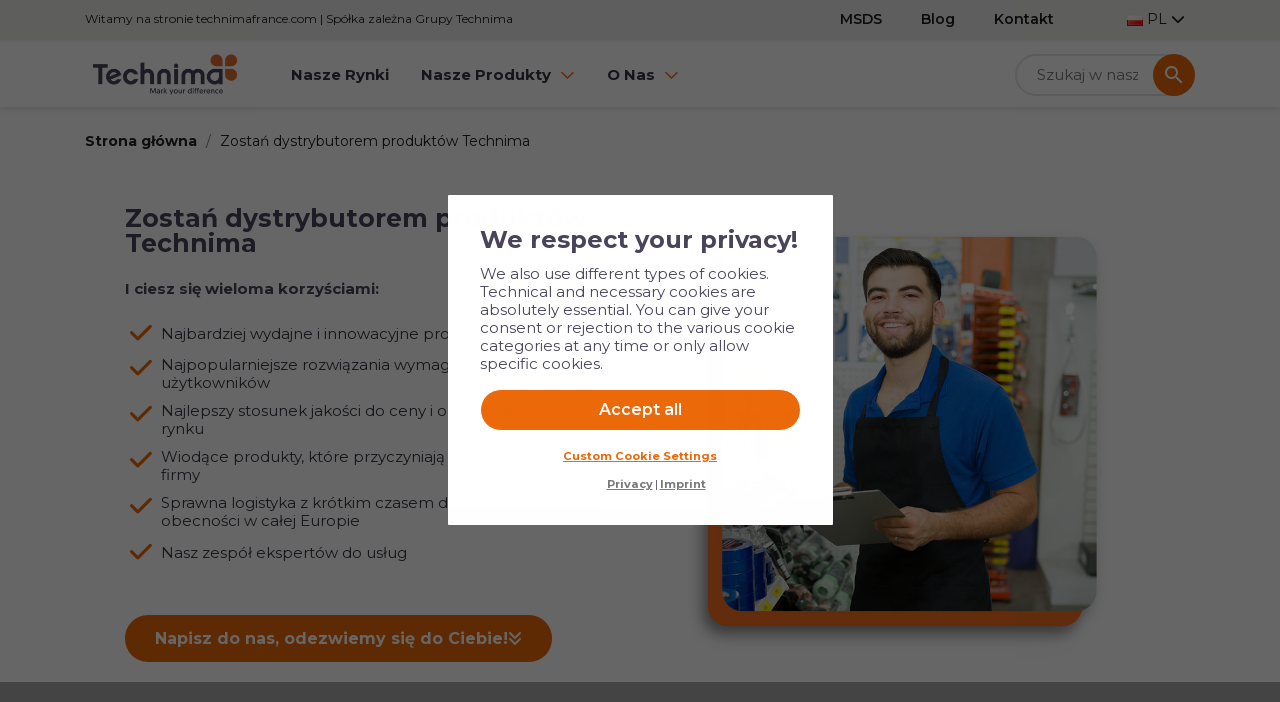

--- FILE ---
content_type: text/html; charset=utf-8
request_url: https://technimacentral.com/pl/content/57-zostan-dystrybutorem-produktow-technima
body_size: 18951
content:
<!doctype html>
 <html lang="pl-PL">
 
   <head>
     
       

  
  <meta charset="utf-8">
  <meta name="facebook-domain-verification" content="pk6so81oplhcc4ih0o3mgs9d5fcsk8" />


  <meta http-equiv="x-ua-compatible" content="ie=edge">



  <title>Zostań dystrybutorem produktów Technima</title>
  
    
  
  <meta name="description" content="">
  <meta name="keywords" content="">
        <link rel="canonical" href="https://technimacentral.com/pl/content/57-zostan-dystrybutorem-produktow-technima">
    
          <link rel="alternate" href="https://technimacentral.com/en/content/57-become-distributor" hreflang="en-us">
          <link rel="alternate" href="https://technimacentral.com/de/content/57-werden-sie-vertriebspartner-fuer-technima-produkte" hreflang="de-de">
          <link rel="alternate" href="https://technimacentral.com/pl/content/57-zostan-dystrybutorem-produktow-technima" hreflang="pl-pl">
          <link rel="alternate" href="https://technimacentral.com/ro/content/57-devenii-distribuitor" hreflang="ro-ro">
      
  
  
    <script type="application/ld+json">
  {
    "@context": "https://schema.org",
    "@type": "Organization",
    "name" : "Technima Central GmbH",
    "url" : "https://technimacentral.com/pl/",
          "logo": {
        "@type": "ImageObject",
        "url":"https://technimacentral.com/img/logo-1682331736.jpg"
      }
      }
</script>

<script type="application/ld+json">
  {
    "@context": "https://schema.org",
    "@type": "WebPage",
    "isPartOf": {
      "@type": "WebSite",
      "url":  "https://technimacentral.com/pl/",
      "name": "Technima Central GmbH"
    },
    "name": "Zostań dystrybutorem produktów Technima",
    "url":  "https://technimacentral.com/pl/content/57-zostan-dystrybutorem-produktow-technima"
  }
</script>


  <script type="application/ld+json">
    {
      "@context": "https://schema.org",
      "@type": "BreadcrumbList",
      "itemListElement": [
                  {
            "@type": "ListItem",
            "position": 1,
            "name": "Strona główna",
            "item": "https://technimacentral.com/pl/"
          },                  {
            "@type": "ListItem",
            "position": 2,
            "name": "Zostań dystrybutorem produktów Technima",
            "item": "https://technimacentral.com/pl/content/57-zostan-dystrybutorem-produktow-technima"
          }              ]
    }
  </script>
  
  
  
  
  
    
  

  
    <meta property="og:title" content="Zostań dystrybutorem produktów Technima" />
    <meta property="og:description" content="" />
    <meta property="og:url" content="https://technimacentral.com/pl/content/57-zostan-dystrybutorem-produktow-technima" />
    <meta property="og:site_name" content="Technima Central GmbH" />
    <meta property="og:type" content="website" />    



  <meta name="viewport" content="width=device-width, initial-scale=1.0, minimum-scale=1.0, user-scalable=yes">



  <link rel="icon" type="image/vnd.microsoft.icon" href="https://technimacentral.com/img/favicon.ico?1682331768">
  <link rel="shortcut icon" type="image/x-icon" href="https://technimacentral.com/img/favicon.ico?1682331768">



  
  <link rel="preconnect" href="https://fonts.googleapis.com">
  <link rel="preconnect" href="https://fonts.gstatic.com" crossorigin>
  <link href="https://fonts.googleapis.com/css2?family=Montserrat:wght@300;400;500;600;700&display=swap" rel="stylesheet">
  


  	

  <script type="text/javascript">
        var ASSearchUrl = "https:\/\/technimacentral.com\/pl\/module\/pm_advancedsearch4\/advancedsearch4";
        var LS_Meta = {"v":"6.6.10"};
        var adtm_activeLink = {"id":57,"type":"cms"};
        var adtm_isToggleMode = false;
        var adtm_menuHamburgerSelector = "#menu-icon, .menu-icon";
        var adtm_stickyOnMobile = false;
        var as4_orderBySalesAsc = "Sales: Lower first";
        var as4_orderBySalesDesc = "Sales: Highest first";
        var c_result = 3;
        var captcha_arithmetic = "2";
        var captcha_background = "#ddebf1";
        var captcha_character_count = "5";
        var captcha_height = "40";
        var captcha_image_complexity = "";
        var captcha_lcomplexity = "1";
        var captcha_t = "Captcha";
        var captcha_textcase = "";
        var captcha_type = "1";
        var captcha_width = "150";
        var check_bellow = "Sprawd\u017a poni\u017cej:";
        var ci_token = "";
        var cl_token = "c88aba0d7b06f60c795a2a67e84b8612";
        var cookielaw_ajax_link = "https:\/\/technimacentral.com\/pl\/module\/gc_cookielaw\/ajax";
        var cookielaw_display_consent_by_js = true;
        var cookielaw_force_delete_cookie = false;
        var cookielaw_reload = false;
        var cookielaw_secure = true;
        var cookielaw_txt_savesettings = "Save Settings";
        var empty_captcha = "Pusty captcha.";
        var first_number = 4;
        var input_position = 3;
        var not_numeric = "Captcha mo\u017ce by\u0107 tylko liczb\u0105.";
        var number_image_packs = "1";
        var p_version = "1.7";
        var prestashop = {"cart":{"products":[],"totals":{"total":{"type":"total","label":"Razem","amount":0,"value":"0,00\u00a0\u20ac"},"total_including_tax":{"type":"total","label":"Suma (brutto)","amount":0,"value":"0,00\u00a0\u20ac"},"total_excluding_tax":{"type":"total","label":"Suma (netto)","amount":0,"value":"0,00\u00a0\u20ac"}},"subtotals":{"products":{"type":"products","label":"Produkty","amount":0,"value":"0,00\u00a0\u20ac"},"discounts":null,"shipping":{"type":"shipping","label":"Wysy\u0142ka","amount":0,"value":""},"tax":null},"products_count":0,"summary_string":"0 sztuk","vouchers":{"allowed":0,"added":[]},"discounts":[],"minimalPurchase":0,"minimalPurchaseRequired":""},"currency":{"id":1,"name":"Euro","iso_code":"EUR","iso_code_num":"978","sign":"\u20ac"},"customer":{"lastname":null,"firstname":null,"email":null,"birthday":null,"newsletter":null,"newsletter_date_add":null,"optin":null,"website":null,"company":null,"siret":null,"ape":null,"is_logged":false,"gender":{"type":null,"name":null},"addresses":[]},"language":{"name":"Polski (Polish)","iso_code":"pl","locale":"pl-PL","language_code":"pl-pl","is_rtl":"0","date_format_lite":"Y-m-d","date_format_full":"Y-m-d H:i:s","id":4},"page":{"title":"","canonical":null,"meta":{"title":"Zosta\u0144 dystrybutorem produkt\u00f3w Technima","description":"","keywords":"","robots":"index"},"page_name":"cms","body_classes":{"lang-pl":true,"lang-rtl":false,"country-DE":true,"currency-EUR":true,"layout-full-width":true,"page-cms":true,"tax-display-enabled":true,"cms-id-57":true},"admin_notifications":[]},"shop":{"name":"Technima Central GmbH","logo":"https:\/\/technimacentral.com\/img\/logo-1682331736.jpg","stores_icon":"https:\/\/technimacentral.com\/img\/logo_stores.png","favicon":"https:\/\/technimacentral.com\/img\/favicon.ico"},"urls":{"base_url":"https:\/\/technimacentral.com\/","current_url":"https:\/\/technimacentral.com\/pl\/content\/57-zostan-dystrybutorem-produktow-technima","shop_domain_url":"https:\/\/technimacentral.com","img_ps_url":"https:\/\/technimacentral.com\/img\/","img_cat_url":"https:\/\/technimacentral.com\/img\/c\/","img_lang_url":"https:\/\/technimacentral.com\/img\/l\/","img_prod_url":"https:\/\/technimacentral.com\/img\/p\/","img_manu_url":"https:\/\/technimacentral.com\/img\/m\/","img_sup_url":"https:\/\/technimacentral.com\/img\/su\/","img_ship_url":"https:\/\/technimacentral.com\/img\/s\/","img_store_url":"https:\/\/technimacentral.com\/img\/st\/","img_col_url":"https:\/\/technimacentral.com\/img\/co\/","img_url":"https:\/\/technimacentral.com\/themes\/technima\/assets\/img\/","css_url":"https:\/\/technimacentral.com\/themes\/technima\/assets\/css\/","js_url":"https:\/\/technimacentral.com\/themes\/technima\/assets\/js\/","pic_url":"https:\/\/technimacentral.com\/upload\/","pages":{"address":"https:\/\/technimacentral.com\/pl\/adres","addresses":"https:\/\/technimacentral.com\/pl\/adresy","authentication":"https:\/\/technimacentral.com\/pl\/logowanie","cart":"https:\/\/technimacentral.com\/pl\/koszyk","category":"https:\/\/technimacentral.com\/pl\/index.php?controller=category","cms":"https:\/\/technimacentral.com\/pl\/index.php?controller=cms","contact":"https:\/\/technimacentral.com\/pl\/kontakt","discount":"https:\/\/technimacentral.com\/pl\/rabaty","guest_tracking":"https:\/\/technimacentral.com\/pl\/sledzenie-zamowien-gosci","history":"https:\/\/technimacentral.com\/pl\/historia-zamowien","identity":"https:\/\/technimacentral.com\/pl\/dane-osobiste","index":"https:\/\/technimacentral.com\/pl\/","my_account":"https:\/\/technimacentral.com\/pl\/moje-konto","order_confirmation":"https:\/\/technimacentral.com\/pl\/potwierdzenie-zamowienia","order_detail":"https:\/\/technimacentral.com\/pl\/index.php?controller=order-detail","order_follow":"https:\/\/technimacentral.com\/pl\/sledzenie-zamowienia","order":"https:\/\/technimacentral.com\/pl\/zam\u00f3wienie","order_return":"https:\/\/technimacentral.com\/pl\/index.php?controller=order-return","order_slip":"https:\/\/technimacentral.com\/pl\/potwierdzenie-zwrotu","pagenotfound":"https:\/\/technimacentral.com\/pl\/nie-znaleziono-strony","password":"https:\/\/technimacentral.com\/pl\/odzyskiwanie-hasla","pdf_invoice":"https:\/\/technimacentral.com\/pl\/index.php?controller=pdf-invoice","pdf_order_return":"https:\/\/technimacentral.com\/pl\/index.php?controller=pdf-order-return","pdf_order_slip":"https:\/\/technimacentral.com\/pl\/index.php?controller=pdf-order-slip","prices_drop":"https:\/\/technimacentral.com\/pl\/promocje","product":"https:\/\/technimacentral.com\/pl\/index.php?controller=product","search":"https:\/\/technimacentral.com\/pl\/szukaj","sitemap":"https:\/\/technimacentral.com\/pl\/sitemap","stores":"https:\/\/technimacentral.com\/pl\/index.php?controller=stores","supplier":"https:\/\/technimacentral.com\/pl\/dostawcy","register":"https:\/\/technimacentral.com\/pl\/logowanie?create_account=1","order_login":"https:\/\/technimacentral.com\/pl\/zam\u00f3wienie?login=1"},"alternative_langs":{"en-us":"https:\/\/technimacentral.com\/en\/content\/57-become-distributor","de-de":"https:\/\/technimacentral.com\/de\/content\/57-werden-sie-vertriebspartner-fuer-technima-produkte","pl-pl":"https:\/\/technimacentral.com\/pl\/content\/57-zostan-dystrybutorem-produktow-technima","ro-ro":"https:\/\/technimacentral.com\/ro\/content\/57-devenii-distribuitor"},"theme_assets":"\/themes\/technima\/assets\/","actions":{"logout":"https:\/\/technimacentral.com\/pl\/?mylogout="},"no_picture_image":{"bySize":{"small_default":{"url":"https:\/\/technimacentral.com\/img\/p\/pl-default-small_default.jpg","width":98,"height":98},"cart_default":{"url":"https:\/\/technimacentral.com\/img\/p\/pl-default-cart_default.jpg","width":125,"height":125},"home_default":{"url":"https:\/\/technimacentral.com\/img\/p\/pl-default-home_default.jpg","width":250,"height":250},"medium_default":{"url":"https:\/\/technimacentral.com\/img\/p\/pl-default-medium_default.jpg","width":452,"height":452},"large_default":{"url":"https:\/\/technimacentral.com\/img\/p\/pl-default-large_default.jpg","width":800,"height":800}},"small":{"url":"https:\/\/technimacentral.com\/img\/p\/pl-default-small_default.jpg","width":98,"height":98},"medium":{"url":"https:\/\/technimacentral.com\/img\/p\/pl-default-home_default.jpg","width":250,"height":250},"large":{"url":"https:\/\/technimacentral.com\/img\/p\/pl-default-large_default.jpg","width":800,"height":800},"legend":""}},"configuration":{"display_taxes_label":true,"display_prices_tax_incl":true,"is_catalog":true,"show_prices":true,"opt_in":{"partner":false},"quantity_discount":{"type":"discount","label":"Rabat Jednostkowy"},"voucher_enabled":0,"return_enabled":0},"field_required":[],"breadcrumb":{"links":[{"title":"Strona g\u0142\u00f3wna","url":"https:\/\/technimacentral.com\/pl\/"},{"title":"Zosta\u0144 dystrybutorem produkt\u00f3w Technima","url":"https:\/\/technimacentral.com\/pl\/content\/57-zostan-dystrybutorem-produktow-technima"}],"count":2},"link":{"protocol_link":"https:\/\/","protocol_content":"https:\/\/"},"time":1766993319,"static_token":"92650afb7a03b75227fa765fc4a115a1","token":"b86d7b40fe3129b0fced98fed281ab2e","debug":false};
        var prestashopFacebookAjaxController = "https:\/\/technimacentral.com\/pl\/module\/ps_facebook\/Ajax";
        var psemailsubscription_subscription = "https:\/\/technimacentral.com\/pl\/module\/ps_emailsubscription\/subscription";
        var psr_icon_color = "#49445A";
        var second_number = 1;
        var there_is1 = "Jest 1 b\u0142\u0105d";
        var type_the_text = "Wprowad\u017a tekst";
        var validate_first = "Wype\u0142nij captcha prawid\u0142ow\u0105 odpowiedzi\u0105";
        var whitelist_m = "";
        var whitelisted = false;
        var words_string = ["jeden","dwa","trzy","cztery","pi\u0119\u0107","sze\u015b\u0107","siedem","osiem","dziewi\u0119\u0107"];
      </script>
		<link rel="stylesheet" href="//cdn.jsdelivr.net/npm/swiper@8/swiper-bundle.min.css" media="all">
		<link rel="stylesheet" href="//cdnjs.cloudflare.com/ajax/libs/slick-carousel/1.8.1/slick.min.css" media="all">
		<link rel="stylesheet" href="//cdnjs.cloudflare.com/ajax/libs/slick-carousel/1.8.1/slick-theme.min.css" media="all">
		<link rel="stylesheet" href="https://technimacentral.com/themes/technima/assets/cache/theme-6e0a5d173.css" media="all">
	
	


	<script>
			var ceFrontendConfig = {"environmentMode":{"edit":false,"wpPreview":false},"is_rtl":false,"breakpoints":{"xs":0,"sm":480,"md":768,"lg":1025,"xl":1440,"xxl":1600},"version":"2.12.0","urls":{"assets":"\/modules\/creativeelements\/views\/"},"productQuickView":0,"settings":{"page":[],"general":{"elementor_global_image_lightbox":"1","elementor_lightbox_enable_counter":"yes","elementor_lightbox_enable_fullscreen":"yes","elementor_lightbox_enable_zoom":"yes","elementor_lightbox_title_src":"title","elementor_lightbox_description_src":"caption"},"editorPreferences":[]},"post":{"id":"57070401","title":"Zosta%C5%84%20dystrybutorem%20produkt%C3%B3w%20Technima","excerpt":""}};
		</script>
        <link rel="preload" href="/modules/creativeelements/views/lib/ceicons/fonts/ceicons.woff2?8goggd" as="font" type="font/woff2" crossorigin>
            <script src="/themes/technima/assets/js/mburger.js" type="module"></script>



  <meta name="generator" content="Powered by Creative Slider 6.6.10 - Multi-Purpose, Responsive, Parallax, Mobile-Friendly Slider Module for PrestaShop.">
<!-- ProductVideo vars -->
<script type="text/javascript">
        var pv_default = 0;
        var pv_default_once = 0;
        var pv_pos = 1;
        var pv_pos_custom = 0;
        var pv_limit = 0;
        var pv_img_repeat = 1;
        var pv_force_thumb_size = 0;
        var pv_side_position = 4;
        var pv_side_insertion = 0;
        var pv_listings_desk = 0;
        var pv_force_close = 0;
        var pv_list_btn_place = 0;
        var pv_list_btn_place_method = 0;
        var pv_listings_button_controls = 0;
        var pv_list_image_autoplay = 0;
        var pv_list_button_autoplay = 0;
        var pv_list_image_muted = 0;
        var pv_list_image_loop = 0;
        var pv_list_image_click = 0;
        var pv_list_image_controls = 0;
        var pv_force_controls = 0;
        var pv_yt_auto = 0;
        var pv_yt_rel = 0;
        var pv_yt_cont = 1;
        var pv_yt_loop = 1;
        var pv_yt_priv = 1;
        var pv_yt_mute = 0;
        var pv_vim_autoplay = 1;
        var pv_vim_title = 1;
        var pv_vim_controls = 0;
        var pv_vim_badge = 1;
        var pv_vim_byline = 1;
        var pv_vim_loop = 1;
        var pv_vim_portrait = 1;
        var pv_vim_background = 0;
        var pv_vim_muted = 1;
        var pv_vid_autoplay = 0;
        var pv_vid_controls = 0;
        var pv_vid_muted = 0;
        var pv_vid_loop = 0;
        var pv_load_delay = 0;
        var pv_thumb_dir = 0;
        var pv_image_zindex = 0;
        var pv_custom_slider_sync = 0;
        var pv_slider_refresh = 0;
        var pv_videoholder_screen = 0;
        var pv_videoholder_screen_play_icon = 0;
        var pv_videoholder_screen_pause_icon = 0;
        var pv_videoholder_screen_keep_icon = 0;
        var pv_fancy_link = 1;
        var pv_deep_select = 0;
        var pv_disable_autosize = 0;
        var pv_disable_img_hide = 0;
        var pv_disable_replace = 0;
        var pv_hide_image_container = 0;
        var pv_thumb_add_width = 0;
        var pv_thumb_disable = 0;
        var pv_no_padding = 0;
        var pv_click_to_activate = 1;
            var pv_custom_placement = '';
        var pv_list_selector = '';
        var pv_list_video_holder = '';
        var pv_list_cust_filter = '';
        var pv_listings_btn_adv = '';
        var pv_list_image_bg = '';
        var pv_vim_color = '#00adef';
        var pv_video_holder = '.product-cover:eq(0)';
        var pv_image_holder = '.product-cover:eq(0) img';
        var pv_thumb_selector = '.product-images:eq(0)';
        var pv_custom_img_slider = '0';
        var pv_slider_thumb_sel = '';
        var pv_slider_img_sel = '';
        var pv_clt = '0';
        var pv_hide_display = '';
        var pv_thumb_change_delay = '';
        var pv_click_behaviour_type = 'mousedown';
        var pv_video_player = 'https://technimacentral.com/modules/productvideo/player.php';
        var pv_burl = '/';
            var pv_slider_img_pre = '';         var pv_slider_img_post = '';         var pv_thumb_before = '';         var pv_thumb_after = '';          
    var pv_video_list = false;
        var pv_providers = {"youtube":[],"youtu.be":[],"youtube-nocookie":[],"vimeo":[],"youtube.com":{"id_provider":"1","name":"youtube","domain":"youtube.com","type":"2"},"vimeo.com":{"id_provider":"2","name":"vimeo","domain":"vimeo.com","type":"2"}}; 
    </script>
<!-- Video Microdata Start -->
<!-- Video Microdata End -->  <!-- START OF DOOFINDER ADD TO CART SCRIPT -->
  <script>
    document.addEventListener('doofinder.cart.add', function(event) {

      const checkIfCartItemHasVariation = (cartObject) => {
        return (cartObject.item_id === cartObject.grouping_id) ? false : true;
      }

      /**
      * Returns only ID from string
      */
      const sanitizeVariationID = (variationID) => {
        return variationID.replace(/\D/g, "")
      }

      doofinderManageCart({
        cartURL          : "https://technimacentral.com/pl/koszyk",  //required for prestashop 1.7, in previous versions it will be empty.
        cartToken        : "92650afb7a03b75227fa765fc4a115a1",
        productID        : checkIfCartItemHasVariation(event.detail) ? event.detail.grouping_id : event.detail.item_id,
        customizationID  : checkIfCartItemHasVariation(event.detail) ? sanitizeVariationID(event.detail.item_id) : 0,   // If there are no combinations, the value will be 0
        quantity         : event.detail.amount,
        statusPromise    : event.detail.statusPromise,
        itemLink         : event.detail.link,
        group_id         : event.detail.group_id
      });
    });
  </script>
  <!-- END OF DOOFINDER ADD TO CART SCRIPT -->

  <!-- START OF DOOFINDER UNIQUE SCRIPT -->
  <script data-keepinline>
    
    (function(w, k) {w[k] = window[k] || function () { (window[k].q = window[k].q || []).push(arguments) }})(window, "doofinderApp")
    

    // Custom personalization:
    doofinderApp("config", "language", "pl-pl");
    doofinderApp("config", "currency", "EUR");
  </script>
  <script src="https://eu1-config.doofinder.com/2.x/82af102c-4e63-4bd0-8e26-414b03c68eeb.js" async></script>
  <!-- END OF DOOFINDER UNIQUE SCRIPT -->
<style type="text/css">
	
			#GcCookieBox .wrapper {
			border-radius: 1px;
		}
				#GcCookieBox .wrapper.advanced, #GcCookieBox .wrapper.compact-view {
			max-width: 550px;
		}
					#GcCookieBox .consent-element-header,
		#GcCookieBox .consent-item,
		#GcCookieBox .cookie-box-advanced table,
		#GcCookieBox .cookie-box-advanced table td,
		#GcCookieBox .cookie-box-advanced table th {
			background-color: #d3d3d3;
		}
				#GcCookieBox .consent-item {
			padding: 10px;
		}
					#GcCookieBox label.consent-btn-switch input:checked + .consent-slider {
			background-color: #000000;
		}
				#GcCookieBox .compact-view .accept-button-row .btn.btn-primary,
		#GcCookieBox .accept-button .btn.btn-primary {
			background-color: #eb6909;
			color: #ffffff;
			border-color: ;
		}
				#GcCookieBox .compact-view .accept-button-row .btn.btn-secondary,
		#GcCookieBox .accept-button .btn.btn-secondary {
			background-color: #f6f6f6;
			color: #232323;
			border-color: ;
		}
		</style>
  <link rel="prefetch" href="https://www.paypal.com/sdk/js?components=marks,funding-eligibility&amp;client-id=AXjYFXWyb4xJCErTUDiFkzL0Ulnn-bMm4fal4G-1nQXQ1ZQxp06fOuE7naKUXGkq2TZpYSiI9xXbs4eo&amp;merchant-id=0&amp;currency=EUR&amp;intent=capture&amp;commit=false&amp;vault=false&amp;integration-date=2022-14-06&amp;enable-funding=paylater" as="script">

<style>
#youtuwall-header{display:none !important;}
</style>
<style>
#youtuwall-tabs{display:none !important;}
</style>



     
   </head>
 
   <body id="cms" class="lang-pl country-de currency-eur layout-full-width page-cms tax-display-enabled cms-id-57 ce-kit-40 elementor-page elementor-page-57070401">
 
     
       
     
 
     <main id="page">
       
                
 
       <header id="header">
         
           	
  <div class="header-banner">
    
  </div>



  <nav class="header-nav">
    <div class="container">
      <div class="row">
        <div class="d-flex" id="bandeautop">
          <div class="col-md-7 col-lg-7 col-xs-12 m-auto d-none d-lg-block">
            <div id="contact-link">
	<!-- <a href="https://technimacentral.com/pl/kontakt">Kontakt z nami</a>
                Zadzwoń do nas: <span>+49 (0) 7822 78900 – 0</span>
     -->
		<span class="header-accroche">Witamy na stronie technimafrance.com | Spółka zależna Grupy Technima </span>
</div>

          </div>
          <div class="col-lg-6 right-nav">
              <ul id="nav5" class="list-inline">
      <li class="list-inline-item">
      <a
          id="link-custom-page-msds-5"
          class="custom-page-link"
          href="https://www.quickfds.com"
          title=""
           target="_blank" rel="nofollow"       >
        MSDS
      </a>
    </li>
      <li class="list-inline-item">
      <a
          id="link-custom-page-blog-5"
          class="custom-page-link"
          href="https://technimacentral.com/pl/blog"
          title=""
                >
        Blog
      </a>
    </li>
      <li class="list-inline-item">
      <a
          id="link-custom-page-kontakt-5"
          class="custom-page-link"
          href="https://technimacentral.com/pl/content/65-skontaktuj-sie-z-nami"
          title=""
                >
        Kontakt
      </a>
    </li>
  </ul>
<div id="_desktop_language_selector">
  <div class="language-selector-wrapper">
    <span id="language-selector-label" class="hidden-md-up">Język:</span>
    <div class="language-selector dropdown js-dropdown">
      <button data-toggle="dropdown" class="hidden-sm-down btn-unstyle" aria-haspopup="true" aria-expanded="false" aria-label="Lista rozwijana języków">
        <span class="expand-more">
          <img src="/img/l/4.jpg" alt="pl" width="16" height="11" />
          PO
        </span>
        <i class="fa far fa-regular fa-chevron-down expand-more"></i>
      </button>
      <ul class="dropdown-menu hidden-sm-down" aria-labelledby="language-selector-label">
                  <li >
            <a href="https://technimacentral.com/en/content/57-become-distributor" class="dropdown-item" data-iso-code="en">
              <img src="/img/l/2.jpg" alt="en" width="16" height="11" />
              EN
            </a>
          </li>
                  <li >
            <a href="https://technimacentral.com/de/content/57-werden-sie-vertriebspartner-fuer-technima-produkte" class="dropdown-item" data-iso-code="de">
              <img src="/img/l/3.jpg" alt="de" width="16" height="11" />
              DE
            </a>
          </li>
                  <li  class="current" >
            <a href="https://technimacentral.com/pl/content/57-zostan-dystrybutorem-produktow-technima" class="dropdown-item" data-iso-code="pl">
              <img src="/img/l/4.jpg" alt="pl" width="16" height="11" />
              PO
            </a>
          </li>
                  <li >
            <a href="https://technimacentral.com/ro/content/57-devenii-distribuitor" class="dropdown-item" data-iso-code="ro">
              <img src="/img/l/5.jpg" alt="ro" width="16" height="11" />
              RO
            </a>
          </li>
              </ul>
      <select class="link hidden-md-up" aria-labelledby="language-selector-label">
                  <option value="https://technimacentral.com/en/content/57-become-distributor" data-iso-code="en">
            English
          </option>
                  <option value="https://technimacentral.com/de/content/57-werden-sie-vertriebspartner-fuer-technima-produkte" data-iso-code="de">
            Deutsch
          </option>
                  <option value="https://technimacentral.com/pl/content/57-zostan-dystrybutorem-produktow-technima" selected="selected" data-iso-code="pl">
            Polski
          </option>
                  <option value="https://technimacentral.com/ro/content/57-devenii-distribuitor" data-iso-code="ro">
            Română
          </option>
              </select>
    </div>
  </div>
</div>

          </div>
        </div>
        <div class="hidden-xl-up text-sm-center mobile">
          <div class="float-xs-left" id="menu-icon">
            <mm-burger menu="adtm_menu" fx="squeeze" ease="ease"></mm-burger>
          </div>
          <div class="float-xs-right" id="_mobile_cart"></div>
          <div class="float-xs-right" id="_mobile_user_info"></div>
          <div class="top-logo" id="_mobile_logo"></div>
          <div class="clearfix"></div>
        </div>
      </div>
    </div>
  </nav>



  <div class="header-top">
    <div class="container">
       <div class="row">
        <div class="col-md-2 hidden-sm-down" id="_desktop_logo">
                                    
  <a href="https://technimacentral.com/pl/">
    <img
      class="logo img-fluid"
      src="https://technimacentral.com/img/logo-1682331736.jpg"
      alt="Technima Central GmbH"
      width="300"
      height="104">
  </a>

                              </div>
        <div class="header-top-right col-xl-10 col-sm-12 position-static">
          <!-- MODULE PM_AdvancedTopMenu || Presta-Module.com -->
<div id="mobile" style="display:none">
	<div id="_desktop_top_menu" class="adtm_menu_container ">
		<div id="adtm_menu" data-open-method="1" class="" data-active-id="57" data-active-type="cms">
			<div id="adtm_menu_inner" class="clearfix advtm_open_on_hover">
				<ul id="menu">
										<li class="li-niveau1 advtm_menu_toggle">
						<a class="a-niveau1 adtm_toggle_menu_button"><span class="advtm_menu_span adtm_toggle_menu_button_text">Menu</span></a>
					</li>
																						
																																							<li class="li-niveau1 advtm_menu_0 advtm_hide_desktop menuHaveNoMobileSubMenu">
															<a
    href="https://technimacentral.com/pl/"
    title="index"
        class="  a-niveau1"
     data-type="custom"     data-id="index">

    <span class="advtm_menu_span advtm_menu_span_0">
index
    </span>

</a>
																			</li>
																							
																																							<li class="li-niveau1 advtm_menu_17 menuHaveNoMobileSubMenu">
															<a
    href="https://technimacentral.com/pl/content/59-nasze-rynki"
    title="Nasze rynki"
        class="  a-niveau1"
     data-type="cms"     data-id="59">

    <span class="advtm_menu_span advtm_menu_span_17">
Nasze rynki
    </span>

</a>
																			</li>
																							
																																							<li class="li-niveau1 advtm_menu_0 menuHaveNoMobileSubMenu">
															<a
    href="https://technimacentral.com/pl/content/59-nasze-rynki"
    title="Nasze rynki"
        class="  a-niveau1"
     data-type="cms"     data-id="59">

    <span class="advtm_menu_span advtm_menu_span_0">
Nasze rynki
    </span>

</a>
																			</li>
																							
																																																																	<li class="li-niveau1 advtm_menu_15 sub">
															<a
    href="https://technimacentral.com/pl/12-wszystkie-produkty"
    title="Nasze Produkty"
     target="_self"    class="  a-niveau1"
     data-type="category"     data-id="12">

    <span class="advtm_menu_span advtm_menu_span_15">
Nasze Produkty
    </span>

</a>
																				<ul class="adtm_sub">
																																		
									

																																																																												<li class="adtm_column adtm_column_18">
																									
																											<a
    href="https://technimacentral.com/pl/13-soppec-construction"
    title="SOPPEC CONSTRUCTION"
        class="  "
     data-type="category"     data-id="13">

SOPPEC CONSTRUCTION

</a>
													
																																																			<ul class="adtm_elements adtm_elements_18">
																																																																								<li class="">
																																	<a
    href="https://technimacentral.com/pl/16-markery-do-znakowania-placow-budowy"
    title="Markery do znakowania placów budowy"
        class="  "
     data-type="category"     data-id="16">

Markery do znakowania placów budowy

</a>
																													</li>
																																																																																							<li class="">
																																	<a
    href="https://technimacentral.com/pl/17-produkty-techniczne-dla-sektora-robot-budowlanych-i-publicznych"
    title="Produkty techniczne dla sektora robót budowlanych i publicznych"
        class="  "
     data-type="category"     data-id="17">

Produkty techniczne dla sektora robót budowlanych i publicznych

</a>
																													</li>
																																																																																							<li class="">
																																	<a
    href="https://technimacentral.com/pl/18-akcesoria-do-znakowania-placow-budowy"
    title="Akcesoria do znakowania placów budowy"
        class="  "
     data-type="category"     data-id="18">

Akcesoria do znakowania placów budowy

</a>
																													</li>
																																									</ul>
																																				</li>
																																																																																									<li class="adtm_column adtm_column_19">
																									
																											<a
    href="https://technimacentral.com/pl/14-soppec-forest"
    title="SOPPEC FOREST"
        class="  "
     data-type="category"     data-id="14">

SOPPEC FOREST

</a>
													
																																																			<ul class="adtm_elements adtm_elements_19">
																																																																								<li class="">
																																	<a
    href="https://technimacentral.com/pl/19-markery-dla-lesnictwa"
    title="Markery dla leśnictwa"
        class="  "
     data-type="category"     data-id="19">

Markery dla leśnictwa

</a>
																													</li>
																																																																																							<li class="">
																																	<a
    href="https://technimacentral.com/pl/20-uzupelniacze-dla-lesnictwa"
    title="Uzupełniacze dla leśnictwa"
        class="  "
     data-type="category"     data-id="20">

Uzupełniacze dla leśnictwa

</a>
																													</li>
																																																																																							<li class="">
																																	<a
    href="https://technimacentral.com/pl/21-akcesoria-do-znakowania-dla-lesnictwa"
    title="Akcesoria do znakowania dla leśnictwa"
        class="  "
     data-type="category"     data-id="21">

Akcesoria do znakowania dla leśnictwa

</a>
																													</li>
																																									</ul>
																																				</li>
																																																																														
									

																																																																												<li class="adtm_column adtm_column_20">
																									
																											<a
    href="https://technimacentral.com/pl/15-soppec-line"
    title="SOPPEC LINE"
        class="  "
     data-type="category"     data-id="15">

SOPPEC LINE

</a>
													
																																																			<ul class="adtm_elements adtm_elements_20">
																																																																								<li class="">
																																	<a
    href="https://technimacentral.com/pl/22-markery-do-wytyczania-linii"
    title="Markery do wytyczania linii"
        class="  "
     data-type="category"     data-id="22">

Markery do wytyczania linii

</a>
																													</li>
																																																																																							<li class="">
																																	<a
    href="https://technimacentral.com/pl/24-wozki-i-akcesoria-do-wytyczania-linii"
    title="Wózki i akcesoria do wytyczania linii"
        class="  "
     data-type="category"     data-id="24">

Wózki i akcesoria do wytyczania linii

</a>
																													</li>
																																																																																							<li class="">
																																	<a
    href="https://technimacentral.com/pl/44-szablony-do-wykonywania-oznakowania-poziomego"
    title="Szablony do wykonywania oznakowania poziomego"
        class="  "
     data-type="category"     data-id="44">

Szablony do wykonywania oznakowania poziomego

</a>
																													</li>
																																																																																							<li class="">
																																	<a
    href="https://technimacentral.com/pl/49-soppec-purespray"
    title="Soppec PureSPRAY"
        class="  "
     data-type="category"     data-id="49">

Soppec PureSPRAY

</a>
																													</li>
																																									</ul>
																																				</li>
																																																																																									<li class="adtm_column adtm_column_21">
																									
																											<a
    href="https://technimacentral.com/pl/30-soppec-event"
    title="SOPPEC EVENT"
        class="  "
     data-type="category"     data-id="30">

SOPPEC EVENT

</a>
													
																																																			<ul class="adtm_elements adtm_elements_21">
																																																																								<li class="">
																																	<a
    href="https://technimacentral.com/pl/23-uzupelniacze-do-znakowania"
    title="Uzupełniacze do znakowania"
        class="  "
     data-type="category"     data-id="23">

Uzupełniacze do znakowania

</a>
																													</li>
																																																																																							<li class="">
																																	<a
    href="https://technimacentral.com/pl/25-farby-do-wykonywania-oznaczen-tymczasowych"
    title="Farby do wykonywania oznaczeń tymczasowych"
        class="  "
     data-type="category"     data-id="25">

Farby do wykonywania oznaczeń tymczasowych

</a>
																													</li>
																																																																																							<li class="">
																																	<a
    href="https://technimacentral.com/pl/36-akcesoria-do-wykonywania-oznakowania-poziomego"
    title="Akcesoria do wykonywania oznakowania poziomego"
        class="  "
     data-type="category"     data-id="36">

Akcesoria do wykonywania oznakowania poziomego

</a>
																													</li>
																																																																																							<li class="">
																																	<a
    href="https://technimacentral.com/pl/37-farby-efektowe"
    title="Farby efektowe"
        class="  "
     data-type="category"     data-id="37">

Farby efektowe

</a>
																													</li>
																																									</ul>
																																				</li>
																																																																														
									

																																																																												<li class="adtm_column adtm_column_22">
																									
																											<a
    href="https://technimacentral.com/pl/26-soppec-colors"
    title="SOPPEC COLORS"
        class="  "
     data-type="category"     data-id="26">

SOPPEC COLORS

</a>
													
																																																			<ul class="adtm_elements adtm_elements_22">
																																																																								<li class="">
																																	<a
    href="https://technimacentral.com/pl/27-lakiery-do-poprawek-ral"
    title="Lakiery do poprawek RAL"
        class="  "
     data-type="category"     data-id="27">

Lakiery do poprawek RAL

</a>
																													</li>
																																																																																							<li class="">
																																	<a
    href="https://technimacentral.com/pl/28-inne-farby-przemyslowe"
    title="Inne farby przemysłowe"
        class="  "
     data-type="category"     data-id="28">

Inne farby przemysłowe

</a>
																													</li>
																																																																																							<li class="">
																																	<a
    href="https://technimacentral.com/pl/29-farby-specjalne"
    title="Farby specjalne"
        class="  "
     data-type="category"     data-id="29">

Farby specjalne

</a>
																													</li>
																																																																																							<li class="">
																																	<a
    href="https://technimacentral.com/pl/50-akcesoria"
    title="Akcesoria"
        class="  "
     data-type="category"     data-id="50">

Akcesoria

</a>
																													</li>
																																									</ul>
																																				</li>
																																																																																									<li class="adtm_column adtm_column_23">
																									
																											<a
    href="https://technimacentral.com/pl/31-soppec-pro-tech"
    title="SOPPEC PRO TECH"
        class="  "
     data-type="category"     data-id="31">

SOPPEC PRO TECH

</a>
													
																																																			<ul class="adtm_elements adtm_elements_23">
																																																																								<li class="">
																																	<a
    href="https://technimacentral.com/pl/38-czyszczenie"
    title="Czyszczenie"
        class="  "
     data-type="category"     data-id="38">

Czyszczenie

</a>
																													</li>
																																																																																							<li class="">
																																	<a
    href="https://technimacentral.com/pl/39-smarowanie"
    title="Smarowanie"
        class="  "
     data-type="category"     data-id="39">

Smarowanie

</a>
																													</li>
																																																																																							<li class="">
																																	<a
    href="https://technimacentral.com/pl/41-ochrona"
    title="Ochrona"
        class="  "
     data-type="category"     data-id="41">

Ochrona

</a>
																													</li>
																																																																																							<li class="">
																																	<a
    href="https://technimacentral.com/pl/42-specjalne-zastosowanie"
    title="Specjalne zastosowanie"
        class="  "
     data-type="category"     data-id="42">

Specjalne zastosowanie

</a>
																													</li>
																																									</ul>
																																				</li>
																																																																										</ul>
												</li>
																							
																																																																	<li class="li-niveau1 advtm_menu_8 sub">
															<a
    href="#"
    title="O nas"
        class="adtm_unclickable  a-niveau1"
     data-type="cms-category"     data-id="2">

    <span class="advtm_menu_span advtm_menu_span_8">
O nas
    </span>

</a>
																				<ul class="adtm_sub">
																																		
									

																																																																												<li class="adtm_column adtm_column_26">
																									
																											<a
    href="https://technimacentral.com/pl/content/65-skontaktuj-sie-z-nami"
    title="Customer Service"
        class="  "
     data-type="cms"     data-id="65">

Customer Service

</a>
													
																																																														</li>
																																																																																									<li class="adtm_column adtm_column_27">
																									
																											<a
    href="https://technimacentral.com/pl/content/29-sales-service"
    title="Sales Service"
        class="  "
     data-type="cms"     data-id="29">

Sales Service

</a>
													
																																																														</li>
																																																																																									<li class="adtm_column adtm_column_28">
																									
																											<a
    href="https://technimacentral.com/pl/content/9-jobs"
    title="Jobs"
        class="  "
     data-type="cms"     data-id="9">

Jobs

</a>
													
																																																														</li>
																																																																																									<li class="adtm_column adtm_column_29">
																									
																											<a
    href="https://technimacentral.com/pl/content/26-grupa-technima"
    title="Grupa Technima"
        class="  "
     data-type="cms"     data-id="26">

Grupa Technima

</a>
													
																																																														</li>
																																																																																									<li class="adtm_column adtm_column_30">
																									
																											<a
    href="https://technimacentral.com/pl/content/60-srodowisko"
    title="Środowisko"
        class="  "
     data-type="cms"     data-id="60">

Środowisko

</a>
													
																																																														</li>
																																																																										</ul>
												</li>
															</ul>
			</div>
		</div>
	</div>
</div>
<div id="original">
	<div id="_desktop_top_menu" class="adtm_menu_container ">
		<div id="adtm_menu" data-open-method="1" class="" data-active-id="57" data-active-type="cms">
			<div id="adtm_menu_inner" class="clearfix advtm_open_on_hover">
				<ul id="menu">
										<li class="li-niveau1 advtm_menu_toggle">
						<a class="a-niveau1 adtm_toggle_menu_button"><span class="advtm_menu_span adtm_toggle_menu_button_text">Menu</span></a>
					</li>
																						
																																							<li class="li-niveau1 advtm_menu_0 advtm_hide_desktop menuHaveNoMobileSubMenu">
															<a
    href="https://technimacentral.com/pl/"
    title="index"
        class="  a-niveau1"
     data-type="custom"     data-id="index">

    <span class="advtm_menu_span advtm_menu_span_0">
index
    </span>

</a>
																			</li>
																							
																																							<li class="li-niveau1 advtm_menu_17 menuHaveNoMobileSubMenu">
															<a
    href="https://technimacentral.com/pl/content/59-nasze-rynki"
    title="Nasze rynki"
        class="  a-niveau1"
     data-type="cms"     data-id="59">

    <span class="advtm_menu_span advtm_menu_span_17">
Nasze rynki
    </span>

</a>
																			</li>
																							
																																							<li class="li-niveau1 advtm_menu_0 menuHaveNoMobileSubMenu">
															<a
    href="https://technimacentral.com/pl/content/59-nasze-rynki"
    title="Nasze rynki"
        class="  a-niveau1"
     data-type="cms"     data-id="59">

    <span class="advtm_menu_span advtm_menu_span_0">
Nasze rynki
    </span>

</a>
																			</li>
																							
																																																																	<li class="li-niveau1 advtm_menu_15 sub">
															<a
    href="https://technimacentral.com/pl/12-wszystkie-produkty"
    title="Nasze Produkty"
     target="_self"    class="  a-niveau1"
     data-type="category"     data-id="12">

    <span class="advtm_menu_span advtm_menu_span_15">
Nasze Produkty
    </span>

</a>
																				<div class="adtm_sub">
															<table class="columnWrapTable">
								<tr>
																										
																		<td class="adtm_column_wrap_td advtm_column_wrap_td_7">
										<div class="adtm_column_wrap advtm_column_wrap_7">
																					<div class="adtm_column_wrap_sizer">&nbsp;</div>
																																																																		<div class="adtm_column adtm_column_18">
																																					<span class="column_wrap_title">
																											<a
    href="https://technimacentral.com/pl/13-soppec-construction"
    title="SOPPEC CONSTRUCTION"
        class="  "
     data-type="category"     data-id="13">

SOPPEC CONSTRUCTION

</a>
																									</span>
																																																			<ul class="adtm_elements adtm_elements_18">
																																																																								<li class="">
																																	<a
    href="https://technimacentral.com/pl/16-markery-do-znakowania-placow-budowy"
    title="Markery do znakowania placów budowy"
        class="  "
     data-type="category"     data-id="16">

Markery do znakowania placów budowy

</a>
																													</li>
																																																																																							<li class="">
																																	<a
    href="https://technimacentral.com/pl/17-produkty-techniczne-dla-sektora-robot-budowlanych-i-publicznych"
    title="Produkty techniczne dla sektora robót budowlanych i publicznych"
        class="  "
     data-type="category"     data-id="17">

Produkty techniczne dla sektora robót budowlanych i publicznych

</a>
																													</li>
																																																																																							<li class="">
																																	<a
    href="https://technimacentral.com/pl/18-akcesoria-do-znakowania-placow-budowy"
    title="Akcesoria do znakowania placów budowy"
        class="  "
     data-type="category"     data-id="18">

Akcesoria do znakowania placów budowy

</a>
																													</li>
																																									</ul>
																																				</div>
																																																																																									<div class="adtm_column adtm_column_19">
																																					<span class="column_wrap_title">
																											<a
    href="https://technimacentral.com/pl/14-soppec-forest"
    title="SOPPEC FOREST"
        class="  "
     data-type="category"     data-id="14">

SOPPEC FOREST

</a>
																									</span>
																																																			<ul class="adtm_elements adtm_elements_19">
																																																																								<li class="">
																																	<a
    href="https://technimacentral.com/pl/19-markery-dla-lesnictwa"
    title="Markery dla leśnictwa"
        class="  "
     data-type="category"     data-id="19">

Markery dla leśnictwa

</a>
																													</li>
																																																																																							<li class="">
																																	<a
    href="https://technimacentral.com/pl/20-uzupelniacze-dla-lesnictwa"
    title="Uzupełniacze dla leśnictwa"
        class="  "
     data-type="category"     data-id="20">

Uzupełniacze dla leśnictwa

</a>
																													</li>
																																																																																							<li class="">
																																	<a
    href="https://technimacentral.com/pl/21-akcesoria-do-znakowania-dla-lesnictwa"
    title="Akcesoria do znakowania dla leśnictwa"
        class="  "
     data-type="category"     data-id="21">

Akcesoria do znakowania dla leśnictwa

</a>
																													</li>
																																									</ul>
																																				</div>
																																																					</div>
									</td>
																																			
																		<td class="adtm_column_wrap_td advtm_column_wrap_td_8">
										<div class="adtm_column_wrap advtm_column_wrap_8">
																					<div class="adtm_column_wrap_sizer">&nbsp;</div>
																																																																		<div class="adtm_column adtm_column_20">
																																					<span class="column_wrap_title">
																											<a
    href="https://technimacentral.com/pl/15-soppec-line"
    title="SOPPEC LINE"
        class="  "
     data-type="category"     data-id="15">

SOPPEC LINE

</a>
																									</span>
																																																			<ul class="adtm_elements adtm_elements_20">
																																																																								<li class="">
																																	<a
    href="https://technimacentral.com/pl/22-markery-do-wytyczania-linii"
    title="Markery do wytyczania linii"
        class="  "
     data-type="category"     data-id="22">

Markery do wytyczania linii

</a>
																													</li>
																																																																																							<li class="">
																																	<a
    href="https://technimacentral.com/pl/24-wozki-i-akcesoria-do-wytyczania-linii"
    title="Wózki i akcesoria do wytyczania linii"
        class="  "
     data-type="category"     data-id="24">

Wózki i akcesoria do wytyczania linii

</a>
																													</li>
																																																																																							<li class="">
																																	<a
    href="https://technimacentral.com/pl/44-szablony-do-wykonywania-oznakowania-poziomego"
    title="Szablony do wykonywania oznakowania poziomego"
        class="  "
     data-type="category"     data-id="44">

Szablony do wykonywania oznakowania poziomego

</a>
																													</li>
																																																																																							<li class="">
																																	<a
    href="https://technimacentral.com/pl/49-soppec-purespray"
    title="Soppec PureSPRAY"
        class="  "
     data-type="category"     data-id="49">

Soppec PureSPRAY

</a>
																													</li>
																																									</ul>
																																				</div>
																																																																																									<div class="adtm_column adtm_column_21">
																																					<span class="column_wrap_title">
																											<a
    href="https://technimacentral.com/pl/30-soppec-event"
    title="SOPPEC EVENT"
        class="  "
     data-type="category"     data-id="30">

SOPPEC EVENT

</a>
																									</span>
																																																			<ul class="adtm_elements adtm_elements_21">
																																																																								<li class="">
																																	<a
    href="https://technimacentral.com/pl/23-uzupelniacze-do-znakowania"
    title="Uzupełniacze do znakowania"
        class="  "
     data-type="category"     data-id="23">

Uzupełniacze do znakowania

</a>
																													</li>
																																																																																							<li class="">
																																	<a
    href="https://technimacentral.com/pl/25-farby-do-wykonywania-oznaczen-tymczasowych"
    title="Farby do wykonywania oznaczeń tymczasowych"
        class="  "
     data-type="category"     data-id="25">

Farby do wykonywania oznaczeń tymczasowych

</a>
																													</li>
																																																																																							<li class="">
																																	<a
    href="https://technimacentral.com/pl/36-akcesoria-do-wykonywania-oznakowania-poziomego"
    title="Akcesoria do wykonywania oznakowania poziomego"
        class="  "
     data-type="category"     data-id="36">

Akcesoria do wykonywania oznakowania poziomego

</a>
																													</li>
																																																																																							<li class="">
																																	<a
    href="https://technimacentral.com/pl/37-farby-efektowe"
    title="Farby efektowe"
        class="  "
     data-type="category"     data-id="37">

Farby efektowe

</a>
																													</li>
																																									</ul>
																																				</div>
																																																					</div>
									</td>
																																			
																		<td class="adtm_column_wrap_td advtm_column_wrap_td_9">
										<div class="adtm_column_wrap advtm_column_wrap_9">
																					<div class="adtm_column_wrap_sizer">&nbsp;</div>
																																																																		<div class="adtm_column adtm_column_22">
																																					<span class="column_wrap_title">
																											<a
    href="https://technimacentral.com/pl/26-soppec-colors"
    title="SOPPEC COLORS"
        class="  "
     data-type="category"     data-id="26">

SOPPEC COLORS

</a>
																									</span>
																																																			<ul class="adtm_elements adtm_elements_22">
																																																																								<li class="">
																																	<a
    href="https://technimacentral.com/pl/27-lakiery-do-poprawek-ral"
    title="Lakiery do poprawek RAL"
        class="  "
     data-type="category"     data-id="27">

Lakiery do poprawek RAL

</a>
																													</li>
																																																																																							<li class="">
																																	<a
    href="https://technimacentral.com/pl/28-inne-farby-przemyslowe"
    title="Inne farby przemysłowe"
        class="  "
     data-type="category"     data-id="28">

Inne farby przemysłowe

</a>
																													</li>
																																																																																							<li class="">
																																	<a
    href="https://technimacentral.com/pl/29-farby-specjalne"
    title="Farby specjalne"
        class="  "
     data-type="category"     data-id="29">

Farby specjalne

</a>
																													</li>
																																																																																							<li class="">
																																	<a
    href="https://technimacentral.com/pl/50-akcesoria"
    title="Akcesoria"
        class="  "
     data-type="category"     data-id="50">

Akcesoria

</a>
																													</li>
																																									</ul>
																																				</div>
																																																																																									<div class="adtm_column adtm_column_23">
																																					<span class="column_wrap_title">
																											<a
    href="https://technimacentral.com/pl/31-soppec-pro-tech"
    title="SOPPEC PRO TECH"
        class="  "
     data-type="category"     data-id="31">

SOPPEC PRO TECH

</a>
																									</span>
																																																			<ul class="adtm_elements adtm_elements_23">
																																																																								<li class="">
																																	<a
    href="https://technimacentral.com/pl/38-czyszczenie"
    title="Czyszczenie"
        class="  "
     data-type="category"     data-id="38">

Czyszczenie

</a>
																													</li>
																																																																																							<li class="">
																																	<a
    href="https://technimacentral.com/pl/39-smarowanie"
    title="Smarowanie"
        class="  "
     data-type="category"     data-id="39">

Smarowanie

</a>
																													</li>
																																																																																							<li class="">
																																	<a
    href="https://technimacentral.com/pl/41-ochrona"
    title="Ochrona"
        class="  "
     data-type="category"     data-id="41">

Ochrona

</a>
																													</li>
																																																																																							<li class="">
																																	<a
    href="https://technimacentral.com/pl/42-specjalne-zastosowanie"
    title="Specjalne zastosowanie"
        class="  "
     data-type="category"     data-id="42">

Specjalne zastosowanie

</a>
																													</li>
																																									</ul>
																																				</div>
																																																					</div>
									</td>
																									</tr>
							</table>
														</div>
												</li>
																							
																																																																	<li class="li-niveau1 advtm_menu_8 sub">
															<a
    href="#"
    title="O nas"
        class="adtm_unclickable  a-niveau1"
     data-type="cms-category"     data-id="2">

    <span class="advtm_menu_span advtm_menu_span_8">
O nas
    </span>

</a>
																				<div class="adtm_sub">
															<table class="columnWrapTable">
								<tr>
																										
																		<td class="adtm_column_wrap_td advtm_column_wrap_td_10">
										<div class="adtm_column_wrap advtm_column_wrap_10">
																					<div class="adtm_column_wrap_sizer">&nbsp;</div>
																																																																		<div class="adtm_column adtm_column_26">
																																					<span class="column_wrap_title">
																											<a
    href="https://technimacentral.com/pl/content/65-skontaktuj-sie-z-nami"
    title="Customer Service"
        class="  "
     data-type="cms"     data-id="65">

Customer Service

</a>
																									</span>
																																																														</div>
																																																																																									<div class="adtm_column adtm_column_27">
																																					<span class="column_wrap_title">
																											<a
    href="https://technimacentral.com/pl/content/29-sales-service"
    title="Sales Service"
        class="  "
     data-type="cms"     data-id="29">

Sales Service

</a>
																									</span>
																																																														</div>
																																																																																									<div class="adtm_column adtm_column_28">
																																					<span class="column_wrap_title">
																											<a
    href="https://technimacentral.com/pl/content/9-jobs"
    title="Jobs"
        class="  "
     data-type="cms"     data-id="9">

Jobs

</a>
																									</span>
																																																														</div>
																																																																																									<div class="adtm_column adtm_column_29">
																																					<span class="column_wrap_title">
																											<a
    href="https://technimacentral.com/pl/content/26-grupa-technima"
    title="Grupa Technima"
        class="  "
     data-type="cms"     data-id="26">

Grupa Technima

</a>
																									</span>
																																																														</div>
																																																																																									<div class="adtm_column adtm_column_30">
																																					<span class="column_wrap_title">
																											<a
    href="https://technimacentral.com/pl/content/60-srodowisko"
    title="Środowisko"
        class="  "
     data-type="cms"     data-id="60">

Środowisko

</a>
																									</span>
																																																														</div>
																																																					</div>
									</td>
																									</tr>
							</table>
														</div>
												</li>
															</ul>
			</div>
		</div>
	</div>
</div>

<script type="text/javascript">
if (window.innerWidth < 982) {
    document.getElementById('original').style.display = 'none';
		}
else {
    document.getElementById('mobile').style.display = 'none';
		}
</script>
<!-- /MODULE PM_AdvancedTopMenu || Presta-Module.com -->
<div id="search_widget" class="search-widgets" data-search-controller-url="//technimacentral.com/pl/szukaj">
  <form method="get" action="//technimacentral.com/pl/szukaj">
    <input type="hidden" name="controller" value="search">
    <i class="material-icons search" aria-hidden="true">search</i>
    <input type="text" name="s" value="" placeholder="Szukaj w naszym katalogu" aria-label="Szukaj">
    <i class="material-icons clear" aria-hidden="true">clear</i>
  </form>
</div>

        </div>
      </div>
      <div id="mobile_top_menu_wrapper" class="row hidden-md-up" style="display:none;">
        <div class="js-top-menu mobile" id="_mobile_top_menu"></div>
        <div class="js-top-menu-bottom">
          <div id="_mobile_currency_selector"></div>
          <div id="_mobile_language_selector"></div>
          <div id="_mobile_contact_link"></div>
        </div>
      </div>
    </div>
  </div>
  
  <div class="ps_advancedsearch">
    <div class="container">
      <div class="row">
        <div class="col-12">
          
        </div>
      </div>
    </div>
  </div>

         
       </header>
 
       <section id="wrapper">
         
           
<aside id="notifications">
  <div class="container">
    
    
    
      </div>
</aside>
         
 
         
         <div class="container">
           
             <nav data-depth="2" class="breadcrumb">
  <ol>
    
              
          <li>
                          <a href="https://technimacentral.com/pl/"><span>Strona główna</span></a>
                      </li>
        
              
          <li>
                          <span>Zostań dystrybutorem produktów Technima</span>
                      </li>
        
          
  </ol>
</nav>
           
 
           
 
           
  <div id="content-wrapper" class="js-content-wrapper">
    
    

  <section id="main">

    



    
  <section id="content" class="page-content page-cms page-cms-57">

    
              <div data-elementor-type="post" data-elementor-id="57070401" class="elementor elementor-57070401">
            <div class="elementor-section-wrap">        <section class="elementor-element elementor-element-0ea23fd elementor-section-boxed elementor-section-height-default elementor-section-height-default elementor-section elementor-top-section" data-id="0ea23fd" data-element_type="section">
                  <div class="elementor-container elementor-column-gap-default">
                            <div class="elementor-row">
                <div class="elementor-element elementor-element-4dacd87 elementor-column elementor-col-100 elementor-top-column" data-id="4dacd87" data-element_type="column">
            <div class="elementor-column-wrap elementor-element-populated">
                <div class="elementor-widget-wrap">
                <section class="elementor-element elementor-element-bdb841f elementor-hidden-tablet elementor-hidden-phone elementor-section-boxed elementor-section-height-default elementor-section-height-default elementor-section elementor-inner-section" data-id="bdb841f" data-element_type="section">
                  <div class="elementor-container elementor-column-gap-default">
                            <div class="elementor-row">
                <div class="elementor-element elementor-element-d3cf9c4 elementor-column elementor-col-50 elementor-inner-column" data-id="d3cf9c4" data-element_type="column">
            <div class="elementor-column-wrap elementor-element-populated">
                <div class="elementor-widget-wrap">
                <div class="elementor-element elementor-element-6da8959 elementor-widget elementor-widget-heading" data-id="6da8959" data-element_type="widget" data-widget_type="heading.default">
        <div class="elementor-widget-container"><h1 class="elementor-heading-title">Zostań dystrybutorem produktów Technima</h1></div>        </div>
                <div class="elementor-element elementor-element-3710437 elementor-widget elementor-widget-text-editor" data-id="3710437" data-element_type="widget" data-widget_type="text-editor.default">
        <div class="elementor-widget-container">        <div class="elementor-text-editor elementor-clearfix"><p><b>I ciesz się wieloma korzyściami:</b></p></div>
        </div>        </div>
                <div class="elementor-element elementor-element-44f7645 elementor-align-left elementor-icon-list--layout-traditional elementor-widget elementor-widget-icon-list" data-id="44f7645" data-element_type="widget" data-widget_type="icon-list.default">
        <div class="elementor-widget-container">        <ul class="elementor-icon-list-items">
                    <li class="elementor-icon-list-item">
                                        <span class="elementor-icon-list-icon"><i aria-hidden="true" class="fas fa-check"></i></span>
                            <span class="elementor-icon-list-text">Najbardziej wydajne i innowacyjne produkty na rynku</span>
                        </li>
                    <li class="elementor-icon-list-item">
                                        <span class="elementor-icon-list-icon"><i aria-hidden="true" class="fas fa-check"></i></span>
                            <span class="elementor-icon-list-text">Najpopularniejsze rozwiązania wymagane przez użytkowników</span>
                        </li>
                    <li class="elementor-icon-list-item">
                                        <span class="elementor-icon-list-icon"><i aria-hidden="true" class="fas fa-check"></i></span>
                            <span class="elementor-icon-list-text">Najlepszy stosunek jakości do ceny i opłacalne produkty na rynku</span>
                        </li>
                    <li class="elementor-icon-list-item">
                                        <span class="elementor-icon-list-icon"><i aria-hidden="true" class="fas fa-check"></i></span>
                            <span class="elementor-icon-list-text">Wiodące produkty, które przyczyniają się do rentowności firmy</span>
                        </li>
                    <li class="elementor-icon-list-item">
                                        <span class="elementor-icon-list-icon"><i aria-hidden="true" class="fas fa-check"></i></span>
                            <span class="elementor-icon-list-text">Sprawna logistyka z krótkim czasem dostawy dzięki naszej obecności w całej Europie</span>
                        </li>
                    <li class="elementor-icon-list-item">
                                        <span class="elementor-icon-list-icon"><i aria-hidden="true" class="fas fa-check"></i></span>
                            <span class="elementor-icon-list-text">Nasz zespół ekspertów do usług</span>
                        </li>
                </ul>
        </div>        </div>
                <div class="elementor-element elementor-element-1abce6c elementor-widget elementor-widget-button" data-id="1abce6c" data-element_type="widget" data-widget_type="button.default">
        <div class="elementor-widget-container">        <div class="elementor-button-wrapper">
            <a href="#contactform" class="elementor-button-link elementor-button elementor-size-md" role="button">
                <span class="elementor-button-content-wrapper">
                            <span class="elementor-button-icon elementor-align-icon-right"><i aria-hidden="true" class="fas fa-angle-double-down"></i></span>
                                            <span class="elementor-button-text">Napisz do nas, odezwiemy się do Ciebie!</span>
                                </span>
            </a>
        </div>
        </div>        </div>
                        </div>
            </div>
        </div>
                <div class="elementor-element elementor-element-7db49f8 elementor-column elementor-col-50 elementor-inner-column" data-id="7db49f8" data-element_type="column">
            <div class="elementor-column-wrap elementor-element-populated">
                <div class="elementor-widget-wrap">
                <div class="elementor-element elementor-element-2a5fff5 elementor-widget elementor-widget-image" data-id="2a5fff5" data-element_type="widget" data-widget_type="image.default">
        <div class="elementor-widget-container">        <div class="elementor-image">
                            <img src="/img/cms/FORMULAIRES/Devenir-distributeur-Technima.jpg" loading="lazy" width="750" height="750">                                </div>
        </div>        </div>
                        </div>
            </div>
        </div>
                        </div>
            </div>
        </section>
                <section class="elementor-element elementor-element-3f27fea elementor-hidden-desktop elementor-section-boxed elementor-section-height-default elementor-section-height-default elementor-section elementor-inner-section" data-id="3f27fea" data-element_type="section">
                  <div class="elementor-container elementor-column-gap-default">
                            <div class="elementor-row">
                <div class="elementor-element elementor-element-ac69363 elementor-column elementor-col-100 elementor-inner-column" data-id="ac69363" data-element_type="column">
            <div class="elementor-column-wrap elementor-element-populated">
                <div class="elementor-widget-wrap">
                <div class="elementor-element elementor-element-d9335a9 elementor-widget elementor-widget-heading" data-id="d9335a9" data-element_type="widget" data-widget_type="heading.default">
        <div class="elementor-widget-container"><h1 class="elementor-heading-title">Become a distributor of Technima products​</h1></div>        </div>
                <div class="elementor-element elementor-element-6d5ff43 elementor-widget elementor-widget-text-editor" data-id="6d5ff43" data-element_type="widget" data-widget_type="text-editor.default">
        <div class="elementor-widget-container">        <div class="elementor-text-editor elementor-clearfix"><p><b>And enjoy many advantages :</b></p><p></p></div>
        </div>        </div>
                <div class="elementor-element elementor-element-4f6451f elementor-align-left elementor-icon-list--layout-traditional elementor-widget elementor-widget-icon-list" data-id="4f6451f" data-element_type="widget" data-widget_type="icon-list.default">
        <div class="elementor-widget-container">        <ul class="elementor-icon-list-items">
                    <li class="elementor-icon-list-item">
                                        <span class="elementor-icon-list-icon"><i aria-hidden="true" class="fa fa-check"></i></span>
                            <span class="elementor-icon-list-text">The most efficient and innovative products on the market</span>
                        </li>
                    <li class="elementor-icon-list-item">
                                        <span class="elementor-icon-list-icon"><i aria-hidden="true" class="fa fa-check"></i></span>
                            <span class="elementor-icon-list-text">The most popular solutions requested by users</span>
                        </li>
                    <li class="elementor-icon-list-item">
                                        <span class="elementor-icon-list-icon"><i aria-hidden="true" class="fa fa-check"></i></span>
                            <span class="elementor-icon-list-text">The best quality / price ratio and cost effective products on the market</span>
                        </li>
                    <li class="elementor-icon-list-item">
                                        <span class="elementor-icon-list-icon"><i aria-hidden="true" class="fa fa-check"></i></span>
                            <span class="elementor-icon-list-text">Leading products that contribute to your company's profitability</span>
                        </li>
                    <li class="elementor-icon-list-item">
                                        <span class="elementor-icon-list-icon"><i aria-hidden="true" class="fa fa-check"></i></span>
                            <span class="elementor-icon-list-text">Agile logistics with short delivery times thanks to our presence throughout Europe</span>
                        </li>
                    <li class="elementor-icon-list-item">
                                        <span class="elementor-icon-list-icon"><i aria-hidden="true" class="fa fa-check"></i></span>
                            <span class="elementor-icon-list-text">Free shipping starting from 590€</span>
                        </li>
                    <li class="elementor-icon-list-item">
                                        <span class="elementor-icon-list-icon"><i aria-hidden="true" class="fa fa-check"></i></span>
                            <span class="elementor-icon-list-text">Our team of experts at your service</span>
                        </li>
                </ul>
        </div>        </div>
                <div class="elementor-element elementor-element-e0a0cb8 elementor-hidden-phone elementor-widget elementor-widget-button" data-id="e0a0cb8" data-element_type="widget" data-widget_type="button.default">
        <div class="elementor-widget-container">        <div class="elementor-button-wrapper">
            <a href="#contactform" class="elementor-button-link elementor-button elementor-size-md" role="button">
                <span class="elementor-button-content-wrapper">
                            <span class="elementor-button-icon elementor-align-icon-right"><i aria-hidden="true" class="fa fa-angle-double-down"></i></span>
                                            <span class="elementor-button-text">Write to us, we will come back to you!</span>
                                </span>
            </a>
        </div>
        </div>        </div>
                <div class="elementor-element elementor-element-0173774 elementor-mobile-align-center elementor-hidden-desktop elementor-hidden-tablet elementor-widget elementor-widget-button" data-id="0173774" data-element_type="widget" data-widget_type="button.default">
        <div class="elementor-widget-container">        <div class="elementor-button-wrapper">
            <a href="#contactform" class="elementor-button-link elementor-button elementor-size-md" role="button">
                <span class="elementor-button-content-wrapper">
                                                        <span class="elementor-button-text">Write to us !</span>
                                </span>
            </a>
        </div>
        </div>        </div>
                <div class="elementor-element elementor-element-943958f elementor-hidden-desktop elementor-hidden-tablet elementor-widget elementor-widget-text-editor" data-id="943958f" data-element_type="widget" data-widget_type="text-editor.default">
        <div class="elementor-widget-container">        <div class="elementor-text-editor elementor-clearfix"><p><b>We will come back to you!</b></p></div>
        </div>        </div>
                        </div>
            </div>
        </div>
                        </div>
            </div>
        </section>
                        </div>
            </div>
        </div>
                        </div>
            </div>
        </section>
                <section class="elementor-element elementor-element-5edfbf0 elementor-section-stretched elementor-section-boxed elementor-section-height-default elementor-section-height-default elementor-section elementor-top-section" data-id="5edfbf0" data-element_type="section" data-settings="{&quot;stretch_section&quot;:&quot;section-stretched&quot;,&quot;background_background&quot;:&quot;classic&quot;}">
                  <div class="elementor-container elementor-column-gap-default">
                            <div class="elementor-row">
                <div class="elementor-element elementor-element-3e219ef elementor-column elementor-col-100 elementor-top-column" data-id="3e219ef" data-element_type="column">
            <div class="elementor-column-wrap elementor-element-populated">
                <div class="elementor-widget-wrap">
                <section class="elementor-element elementor-element-447ecda elementor-section-boxed elementor-section-height-default elementor-section-height-default elementor-section elementor-inner-section" data-id="447ecda" data-element_type="section" data-settings="{&quot;background_background&quot;:&quot;classic&quot;}">
                  <div class="elementor-container elementor-column-gap-default">
                            <div class="elementor-row">
                <div class="elementor-element elementor-element-55fef00 elementor-column elementor-col-100 elementor-inner-column" data-id="55fef00" data-element_type="column">
            <div class="elementor-column-wrap elementor-element-populated">
                <div class="elementor-widget-wrap">
                <div class="elementor-element elementor-element-e46ca73 elementor-widget elementor-widget-menu-anchor" data-id="e46ca73" data-element_type="widget" data-widget_type="menu-anchor.default">
        <div class="elementor-widget-container">        <div id="contactform" class="elementor-menu-anchor"></div>
        </div>        </div>
                <div class="elementor-element elementor-element-6ae5d58 elementor-widget elementor-widget-heading" data-id="6ae5d58" data-element_type="widget" data-widget_type="heading.default">
        <div class="elementor-widget-container"><h2 class="elementor-heading-title">Twoje dane kontaktowe</h2></div>        </div>
                <div class="elementor-element elementor-element-1bb5463 elementor-widget elementor-widget-text-editor" data-id="1bb5463" data-element_type="widget" data-widget_type="text-editor.default">
        <div class="elementor-widget-container">        <div class="elementor-text-editor elementor-clearfix"><p>Pola oznaczone * są obowiązkowe.</p></div>
        </div>        </div>
                <div class="elementor-element elementor-element-216c621 elementor-widget elementor-widget-shortcode" data-id="216c621" data-element_type="widget" data-widget_type="shortcode.default">
        <div class="elementor-widget-container"><input type="hidden" id="gformbuilderpro_formValidity" value="Please fill out this field."/><div id="gformbuilderpro_form_2" class="gformbuilderpro_form gformbuilderpro_form_2 ">     
    <form action="https://technimacentral.com/pl/form/becomeadistributoroftechnimaproducts-g2.html" method="POST" class=" row" enctype="multipart/form-data"><input type="hidden" name="usingajax" value="0"/><input type="hidden" name="idform" value="2"/><input type="hidden" name="id_lang" value="4"/><input type="hidden" name="id_shop" value="1"/><input type="hidden" name="Conditions" value="{&quot;19&quot;:{&quot;condition&quot;:&quot;0&quot;,&quot;condition_display&quot;:&quot;0&quot;,&quot;condition_must_match&quot;:&quot;0&quot;,&quot;condition_listoptions&quot;:[]},&quot;20&quot;:{&quot;condition&quot;:&quot;0&quot;,&quot;condition_display&quot;:&quot;0&quot;,&quot;condition_must_match&quot;:&quot;0&quot;,&quot;condition_listoptions&quot;:{&quot;1&quot;:{&quot;id_field&quot;:&quot;0&quot;,&quot;condition&quot;:&quot;IS_EQUAL&quot;,&quot;conditionvalue&quot;:&quot;&quot;}}},&quot;21&quot;:{&quot;condition&quot;:&quot;0&quot;,&quot;condition_display&quot;:&quot;0&quot;,&quot;condition_must_match&quot;:&quot;0&quot;,&quot;condition_listoptions&quot;:{&quot;1&quot;:{&quot;id_field&quot;:&quot;0&quot;,&quot;condition&quot;:&quot;IS_EQUAL&quot;,&quot;conditionvalue&quot;:&quot;&quot;}}},&quot;22&quot;:{&quot;condition&quot;:&quot;0&quot;,&quot;condition_display&quot;:&quot;0&quot;,&quot;condition_must_match&quot;:&quot;0&quot;,&quot;condition_listoptions&quot;:{&quot;1&quot;:{&quot;id_field&quot;:&quot;0&quot;,&quot;condition&quot;:&quot;IS_EQUAL&quot;,&quot;conditionvalue&quot;:&quot;&quot;}}},&quot;23&quot;:{&quot;condition&quot;:&quot;0&quot;,&quot;condition_display&quot;:&quot;0&quot;,&quot;condition_must_match&quot;:&quot;0&quot;,&quot;condition_listoptions&quot;:{&quot;1&quot;:{&quot;id_field&quot;:&quot;0&quot;,&quot;condition&quot;:&quot;IS_EQUAL&quot;,&quot;conditionvalue&quot;:&quot;&quot;}}},&quot;24&quot;:{&quot;condition&quot;:&quot;0&quot;,&quot;condition_display&quot;:&quot;0&quot;,&quot;condition_must_match&quot;:&quot;0&quot;,&quot;condition_listoptions&quot;:{&quot;1&quot;:{&quot;id_field&quot;:&quot;0&quot;,&quot;condition&quot;:&quot;IS_EQUAL&quot;,&quot;conditionvalue&quot;:&quot;&quot;}}},&quot;25&quot;:{&quot;condition&quot;:&quot;0&quot;,&quot;condition_display&quot;:&quot;0&quot;,&quot;condition_must_match&quot;:&quot;0&quot;,&quot;condition_listoptions&quot;:{&quot;1&quot;:{&quot;id_field&quot;:&quot;0&quot;,&quot;condition&quot;:&quot;IS_EQUAL&quot;,&quot;conditionvalue&quot;:&quot;&quot;}}},&quot;26&quot;:{&quot;condition&quot;:&quot;0&quot;,&quot;condition_display&quot;:&quot;0&quot;,&quot;condition_must_match&quot;:&quot;0&quot;,&quot;condition_listoptions&quot;:{&quot;1&quot;:{&quot;id_field&quot;:&quot;0&quot;,&quot;condition&quot;:&quot;IS_EQUAL&quot;,&quot;conditionvalue&quot;:&quot;&quot;}}},&quot;27&quot;:{&quot;condition&quot;:&quot;0&quot;,&quot;condition_display&quot;:&quot;0&quot;,&quot;condition_must_match&quot;:&quot;0&quot;,&quot;condition_listoptions&quot;:{&quot;1&quot;:{&quot;id_field&quot;:&quot;0&quot;,&quot;condition&quot;:&quot;IS_EQUAL&quot;,&quot;conditionvalue&quot;:&quot;&quot;}}},&quot;28&quot;:{&quot;condition&quot;:&quot;0&quot;,&quot;condition_display&quot;:&quot;0&quot;,&quot;condition_must_match&quot;:&quot;0&quot;,&quot;condition_listoptions&quot;:{&quot;1&quot;:{&quot;id_field&quot;:&quot;0&quot;,&quot;condition&quot;:&quot;IS_EQUAL&quot;,&quot;conditionvalue&quot;:&quot;&quot;}}},&quot;29&quot;:{&quot;condition&quot;:&quot;0&quot;,&quot;condition_display&quot;:&quot;0&quot;,&quot;condition_must_match&quot;:&quot;0&quot;,&quot;condition_listoptions&quot;:{&quot;1&quot;:{&quot;id_field&quot;:&quot;0&quot;,&quot;condition&quot;:&quot;IS_EQUAL&quot;,&quot;conditionvalue&quot;:&quot;&quot;}}},&quot;31&quot;:{&quot;condition&quot;:&quot;0&quot;,&quot;condition_display&quot;:&quot;0&quot;,&quot;condition_must_match&quot;:&quot;0&quot;,&quot;condition_listoptions&quot;:{&quot;1&quot;:{&quot;id_field&quot;:&quot;0&quot;,&quot;condition&quot;:&quot;IS_EQUAL&quot;,&quot;conditionvalue&quot;:&quot;&quot;}}},&quot;32&quot;:{&quot;condition&quot;:&quot;0&quot;,&quot;condition_display&quot;:&quot;0&quot;,&quot;condition_must_match&quot;:&quot;0&quot;,&quot;condition_listoptions&quot;:{&quot;1&quot;:{&quot;id_field&quot;:&quot;0&quot;,&quot;condition&quot;:&quot;IS_EQUAL&quot;,&quot;conditionvalue&quot;:&quot;&quot;}}},&quot;33&quot;:{&quot;condition&quot;:&quot;0&quot;,&quot;condition_display&quot;:&quot;0&quot;,&quot;condition_must_match&quot;:&quot;0&quot;,&quot;condition_listoptions&quot;:{&quot;1&quot;:{&quot;id_field&quot;:&quot;0&quot;,&quot;condition&quot;:&quot;IS_EQUAL&quot;,&quot;conditionvalue&quot;:&quot;&quot;}}},&quot;34&quot;:{&quot;condition&quot;:&quot;0&quot;,&quot;condition_display&quot;:&quot;0&quot;,&quot;condition_must_match&quot;:&quot;0&quot;,&quot;condition_listoptions&quot;:{&quot;1&quot;:{&quot;id_field&quot;:&quot;0&quot;,&quot;condition&quot;:&quot;IS_EQUAL&quot;,&quot;conditionvalue&quot;:&quot;&quot;}}},&quot;35&quot;:{&quot;condition&quot;:&quot;0&quot;,&quot;condition_display&quot;:&quot;0&quot;,&quot;condition_must_match&quot;:&quot;0&quot;,&quot;condition_listoptions&quot;:{&quot;1&quot;:{&quot;id_field&quot;:&quot;0&quot;,&quot;condition&quot;:&quot;IS_EQUAL&quot;,&quot;conditionvalue&quot;:&quot;&quot;}}},&quot;36&quot;:{&quot;condition&quot;:&quot;0&quot;,&quot;condition_display&quot;:&quot;0&quot;,&quot;condition_must_match&quot;:&quot;0&quot;,&quot;condition_listoptions&quot;:{&quot;1&quot;:{&quot;id_field&quot;:&quot;0&quot;,&quot;condition&quot;:&quot;IS_EQUAL&quot;,&quot;conditionvalue&quot;:&quot;&quot;}}},&quot;37&quot;:{&quot;condition&quot;:&quot;0&quot;,&quot;condition_display&quot;:&quot;0&quot;,&quot;condition_must_match&quot;:&quot;0&quot;,&quot;condition_listoptions&quot;:{&quot;1&quot;:{&quot;id_field&quot;:&quot;0&quot;,&quot;condition&quot;:&quot;IS_EQUAL&quot;,&quot;conditionvalue&quot;:&quot;&quot;}}},&quot;38&quot;:{&quot;condition&quot;:&quot;0&quot;,&quot;condition_display&quot;:&quot;0&quot;,&quot;condition_must_match&quot;:&quot;0&quot;,&quot;condition_listoptions&quot;:{&quot;1&quot;:{&quot;id_field&quot;:&quot;0&quot;,&quot;condition&quot;:&quot;IS_EQUAL&quot;,&quot;conditionvalue&quot;:&quot;&quot;}}},&quot;42&quot;:{&quot;condition&quot;:&quot;0&quot;,&quot;condition_display&quot;:&quot;0&quot;,&quot;condition_must_match&quot;:&quot;0&quot;,&quot;condition_listoptions&quot;:{&quot;1&quot;:{&quot;id_field&quot;:&quot;0&quot;,&quot;condition&quot;:&quot;IS_EQUAL&quot;,&quot;conditionvalue&quot;:&quot;&quot;}}}}"/><input type="hidden" name="ConditionsHide" value=""/><input type="hidden" name="gSubmitForm" value="1"/><div class="gformbuilderpro_content"><div class="formbuilder_group"><div class="formbuilder_column col-md-12 col-sm-12 col-xs-12"><div class="itemfield_wp"><div id="gformbuilderpro_19" class="itemfield"><div class="form-group radio_box"><div class="row"><p class="col-xs-12 col-md-12"><input id="radio_radio_36604_0" type="radio" name="radio_36604" value="Pani"/><label for="radio_radio_36604_0">Pani</label></p><p class="col-xs-12 col-md-12"><input id="radio_radio_36604_1" type="radio" name="radio_36604" value="Pan"/><label for="radio_radio_36604_1">Pan</label></p></div></div></div></div></div></div><div class="formbuilder_group"><div class="formbuilder_column col-md-4 col-sm-12 col-xs-12"><div class="itemfield_wp"><div id="gformbuilderpro_20" class="itemfield"><div class="form-group input_box"><input type="text" value="" class="form-control input_99551 " id="input_99551" placeholder="Imię" name="input_99551"/></div></div></div></div><div class="formbuilder_column col-md-4 col-sm-12 col-xs-12"><div class="itemfield_wp"><div id="gformbuilderpro_21" class="itemfield"><div class="form-group input_box"><input type="text" value="" class="form-control input_38467 " id="input_38467" placeholder="Nazwisko*" name="input_38467" required="required"/></div></div></div></div><div class="formbuilder_column col-md-4 col-sm-12 col-xs-12"><div class="itemfield_wp"><div id="gformbuilderpro_22" class="itemfield"><div class="form-group input_box"><input type="text" value="" class="form-control input_41900 " id="input_41900" placeholder="Pozycja" name="input_41900"/></div></div></div></div></div><div class="formbuilder_group"><div class="formbuilder_column col-md-6 col-sm-12 col-xs-12"><div class="itemfield_wp"><div id="gformbuilderpro_23" class="itemfield"><div class="form-group input_box"><input type="text" value="" class="form-control input_27139 " id="input_27139" placeholder="Firma" name="input_27139" required="required"/></div></div></div></div><div class="formbuilder_column col-md-6 col-sm-12 col-xs-12"><div class="itemfield_wp"><div id="gformbuilderpro_26" class="itemfield"><div class="form-group input_box"><input type="text" value="" class="form-control input_68485 " id="input_68485" placeholder="Czy należy Pan/i do jakiejś grupy? Jeśli tak, to do jakiej?" name="input_68485"/></div></div></div></div></div><div class="formbuilder_group"><div class="formbuilder_column col-md-6 col-sm-12 col-xs-12"><div class="itemfield_wp"><div id="gformbuilderpro_25" class="itemfield"><div class="form-group input_box"><input type="text" value="" class="form-control input_94077 " id="input_94077" placeholder="E-mail*" name="input_94077" required="required"/></div></div></div></div><div class="formbuilder_column col-md-6 col-sm-12 col-xs-12"><div class="itemfield_wp"><div id="gformbuilderpro_24" class="itemfield"><div class="form-group input_box"><input type="text" value="" class="form-control input_56895 " id="input_56895" placeholder="Telefon" name="input_56895"/></div></div></div></div></div><div class="formbuilder_group"><div class="formbuilder_column col-md-6 col-sm-12 col-xs-12"><div class="itemfield_wp"><div id="gformbuilderpro_27" class="itemfield"><div class="form-group input_box"><input type="text" value="" class="form-control input_80022 " id="input_80022" placeholder="Adres" name="input_80022"/></div></div></div></div><div class="formbuilder_column col-md-6 col-sm-12 col-xs-12"><div class="itemfield_wp"><div id="gformbuilderpro_28" class="itemfield"><div class="form-group input_box"><input type="text" value="" class="form-control input_8551 " id="input_8551" placeholder="Kod pocztowy*" name="input_8551" required="required"/></div></div></div></div></div><div class="formbuilder_group"><div class="formbuilder_column col-md-6 col-sm-12 col-xs-12"><div class="itemfield_wp"><div id="gformbuilderpro_29" class="itemfield"><div class="form-group input_box"><label for="input_66122" class="required_label">Miasto</label><input type="text" value="" class="form-control input_66122 " id="input_66122" placeholder="Miasto*" name="input_66122" required="required"/></div></div></div></div><div class="formbuilder_column col-md-6 col-sm-12 col-xs-12"><div class="itemfield_wp"><div id="gformbuilderpro_42" class="itemfield"><div class="form-group select_box"><label for="select_76944" class=" required_label toplabel">Państwo</label><select name="select_76944" id="select_76944" class="select_76944 form-control select_chosen" required="required"><option value=" "></option><option value="Afghanistan">Afghanistan</option><option value="South Africa">South Africa</option><option value="Albania">Albania</option><option value="Algeria">Algeria</option><option value="Germany">Germany</option><option value="Angola">Angola</option><option value="Antigua and Barbuda">Antigua and Barbuda</option><option value="Saudi Arabia">Saudi Arabia</option><option value="Argentina">Argentina</option><option value="Armenia">Armenia</option><option value="Australia">Australia</option><option value="Austria">Austria</option><option value="Azerbaijan">Azerbaijan</option><option value="Bahamas">Bahamas</option><option value="Bahrain">Bahrain</option><option value="Bangladesh">Bangladesh</option><option value="Barbados">Barbados</option><option value="Belau">Belau</option><option value="Belgium">Belgium</option><option value="Belize">Belize</option><option value="Benin">Benin</option><option value="Bhutan">Bhutan</option><option value="Belarus">Belarus</option><option value="Burma">Burma</option><option value="Bolivia">Bolivia</option><option value="Bosnia and Herzegovina">Bosnia and Herzegovina</option><option value="Botswana">Botswana</option><option value="Brazil">Brazil</option><option value="Brunei">Brunei</option><option value="Bulgaria">Bulgaria</option><option value="Burkina Faso">Burkina Faso</option><option value="Burundi">Burundi</option><option value="Cambodia">Cambodia</option><option value="Cameroon">Cameroon</option><option value="Canada">Canada</option><option value="Cape Verde">Cape Verde</option><option value="Chile">Chile</option><option value="China">China</option><option value="Cyprus">Cyprus</option><option value="Colombia">Colombia</option><option value="Comoros">Comoros</option><option value="Congo">Congo</option><option value="Cook Islands">Cook Islands</option><option value="Congo, The Democratic Republic of the">Congo, The Democratic Republic of the</option><option value="Congo, The Democratic Republic of the">Congo, The Democratic Republic of the</option><option value="Costa Rica">Costa Rica</option><option value="Cote d&#039;Ivoire">Cote d&#039;Ivoire</option><option value="Croatia">Croatia</option><option value="Cuba">Cuba</option><option value="Denmark">Denmark</option><option value="Djibouti">Djibouti</option><option value="Dominica">Dominica</option><option value="Scotland">Scotland</option><option value="Egypt">Egypt</option><option value="Ecuador">Ecuador</option><option value="Ecuador">Ecuador</option><option value="Eritrea">Eritrea</option><option value="Spain">Spain</option><option value="Estonia">Estonia</option><option value="United States">United States</option><option value="Ethiopia">Ethiopia</option><option value="Fiji">Fiji</option><option value="Finland">Finland</option><option value="France">France</option><option value="Gabon">Gabon</option><option value="Gambia">Gambia</option><option value="Georgia">Georgia</option><option value="Ghana">Ghana</option><option value="Greece">Greece</option><option value="Grenada">Grenada</option><option value="Guatemala">Guatemala</option><option value="Guinea">Guinea</option><option value="Guinea-Bissau">Guinea-Bissau</option><option value="Guinea-Bissau">Guinea-Bissau</option><option value="Guyana">Guyana</option><option value="Haiti">Haiti</option><option value="Honduras">Honduras</option><option value="Hungary">Hungary</option><option value="India">India</option><option value="Indonesia">Indonesia</option><option value="Iran">Iran</option><option value="Iraq">Iraq</option><option value="Ireland">Ireland</option><option value="Iceland">Iceland</option><option value="Israel">Israel</option><option value="Italy">Italy</option><option value="Jamaica">Jamaica</option><option value="Japan">Japan</option><option value="Jordan">Jordan</option><option value="Kazakhstan">Kazakhstan</option><option value="Kenya">Kenya</option><option value="Kyrgyzstan">Kyrgyzstan</option><option value="Kiribati">Kiribati</option><option value="Kuwait">Kuwait</option><option value="Laos">Laos</option><option value="Lesotho">Lesotho</option><option value="Latvia">Latvia</option><option value="Lebanon">Lebanon</option><option value="Liberia">Liberia</option><option value="Libya">Libya</option><option value="Liechtenstein">Liechtenstein</option><option value="Lithuania">Lithuania</option><option value="Luxembourg">Luxembourg</option><option value="Macedonia">Macedonia</option><option value="Madagascar">Madagascar</option><option value="Malaysia">Malaysia</option><option value="Malawi">Malawi</option><option value="Maldives">Maldives</option><option value="Mali">Mali</option><option value="Malta">Malta</option><option value="Morocco">Morocco</option><option value="Marshall Islands">Marshall Islands</option><option value="Mauritius">Mauritius</option><option value="Mauritania">Mauritania</option><option value="Mexico">Mexico</option><option value="Micronesia">Micronesia</option><option value="Moldova">Moldova</option><option value="Monaco">Monaco</option><option value="Mongolia">Mongolia</option><option value="Mozambique">Mozambique</option><option value="Namibia">Namibia</option><option value="Nauru">Nauru</option><option value="Nepal">Nepal</option><option value="Nicaragua">Nicaragua</option><option value="Niger">Niger</option><option value="Nigeria">Nigeria</option><option value="Niue">Niue</option><option value="Norway">Norway</option><option value="New Zealand">New Zealand</option><option value="Oman">Oman</option><option value="Uganda">Uganda</option><option value="Uzbekistan">Uzbekistan</option><option value="Pakistan">Pakistan</option><option value="Palestine">Palestine</option><option value="Panama">Panama</option><option value="Papua New Guinea">Papua New Guinea</option><option value="Paraguay">Paraguay</option><option value="Netherlands">Netherlands</option><option value="Peru">Peru</option><option value="Philippines">Philippines</option><option value="Poland">Poland</option><option value="Portugal">Portugal</option><option value="Qatar">Qatar</option><option value="Central African Republic">Central African Republic</option><option value="Democratic Republic of the Congo">Democratic Republic of the Congo</option><option value="Dominican Republic">Dominican Republic</option><option value="Republic of Korea">Republic of Korea</option><option value="Romania">Romania</option><option value="United Kingdom">United Kingdom</option><option value="Russia">Russia</option><option value="Rwanda">Rwanda</option><option value="Saint Kitts and Nevis">Saint Kitts and Nevis</option><option value="Saint Lucia">Saint Lucia</option><option value="San Marino">San Marino</option><option value="Holy See">Holy See</option><option value="Saint Vincent and the Grenadines">Saint Vincent and the Grenadines</option><option value="Solomon Islands">Solomon Islands</option><option value="Salvador">Salvador</option><option value="Samoa, Western">Samoa, Western</option><option value="Sao Tome and Principe">Sao Tome and Principe</option><option value="Senegal">Senegal</option><option value="Seychelles">Seychelles</option><option value="Sierra Leone">Sierra Leone</option><option value="Singapore">Singapore</option><option value="Slovakia">Slovakia</option><option value="Slovenia">Slovenia</option><option value="Somalia">Somalia</option><option value="Sudan">Sudan</option><option value="Sri Lanka">Sri Lanka</option><option value="Sweden">Sweden</option><option value="Switzerland">Switzerland</option><option value="Suriname">Suriname</option><option value="Swaziland">Swaziland</option><option value="Syria">Syria</option><option value="Tajikistan">Tajikistan</option><option value="Tanzania">Tanzania</option><option value="Chad">Chad</option><option value="Thailand">Thailand</option><option value="Togo">Togo</option><option value="Tonga">Tonga</option><option value="Trinidad and Tobago">Trinidad and Tobago</option><option value="Tunisia">Tunisia</option><option value="Turkmenistan">Turkmenistan</option><option value="Turkey">Turkey</option><option value="Tuvalu">Tuvalu</option><option value="Ukraine">Ukraine</option><option value="Uruguay">Uruguay</option><option value="Vanuatu">Vanuatu</option><option value="Venezuela">Venezuela</option><option value="Vietnam">Vietnam</option><option value="Yemen">Yemen</option><option value="Yugoslavia">Yugoslavia</option><option value="Zambia">Zambia</option><option value="Zimbabwe">Zimbabwe</option></select></div></div></div></div></div><div class="formbuilder_group"><div class="formbuilder_column col-md-12 col-sm-12 col-xs-12"><div class="itemfield_wp"><div id="gformbuilderpro_31" class="itemfield"><div class="form-group checkbox_box"><label for="checkbox_14294" class=" required_label">Pole aktywności (możliwość wielokrotnego wyboru)</label><div class="checkbox_item_wp"><div class="row"><p class="col-xs-12 col-md-12"><input id="checkbox_checkbox_14294_0" type="checkbox" name="checkbox_14294[]" class="checkbox_14294" value="Artykuły przemysłowe"/><label for="checkbox_checkbox_14294_0">Artykuły przemysłowe</label></p><p class="col-xs-12 col-md-12"><input id="checkbox_checkbox_14294_1" type="checkbox" name="checkbox_14294[]" class="checkbox_14294" value="Sprzedawcy rur i sieci"/><label for="checkbox_checkbox_14294_1">Sprzedawcy rur i sieci</label></p><p class="col-xs-12 col-md-12"><input id="checkbox_checkbox_14294_2" type="checkbox" name="checkbox_14294[]" class="checkbox_14294" value="Handlowcy materiałami / Budownictwo i inżynieria lądowa"/><label for="checkbox_checkbox_14294_2">Handlowcy materiałami / Budownictwo i inżynieria lądowa</label></p><p class="col-xs-12 col-md-12"><input id="checkbox_checkbox_14294_3" type="checkbox" name="checkbox_14294[]" class="checkbox_14294" value="Sprzedawcy robót publicznych (drogi)"/><label for="checkbox_checkbox_14294_3">Sprzedawcy robót publicznych (drogi)</label></p><p class="col-xs-12 col-md-12"><input id="checkbox_checkbox_14294_4" type="checkbox" name="checkbox_14294[]" class="checkbox_14294" value="Sklepy z narzędziami"/><label for="checkbox_checkbox_14294_4">Sklepy z narzędziami</label></p><p class="col-xs-12 col-md-12"><input id="checkbox_checkbox_14294_5" type="checkbox" name="checkbox_14294[]" class="checkbox_14294" value="Specyficzna dystrybucja"/><label for="checkbox_checkbox_14294_5">Specyficzna dystrybucja</label></p><p class="col-xs-12 col-md-12"><input id="checkbox_checkbox_14294_6" type="checkbox" name="checkbox_14294[]" class="checkbox_14294" value="Sprzedawcy sprzętu ogrodniczego / motocykli"/><label for="checkbox_checkbox_14294_6">Sprzedawcy sprzętu ogrodniczego / motocykli</label></p><p class="col-xs-12 col-md-12"><input id="checkbox_checkbox_14294_7" type="checkbox" name="checkbox_14294[]" class="checkbox_14294" value="Odsprzedawca farb"/><label for="checkbox_checkbox_14294_7">Odsprzedawca farb</label></p><p class="col-xs-12 col-md-12"><input id="checkbox_checkbox_14294_8" type="checkbox" name="checkbox_14294[]" class="checkbox_14294" value="Sprzedawcy detaliczni z branży leśnej i drzewnej"/><label for="checkbox_checkbox_14294_8">Sprzedawcy detaliczni z branży leśnej i drzewnej</label></p><p class="col-xs-12 col-md-12"><input id="checkbox_checkbox_14294_9" type="checkbox" name="checkbox_14294[]" class="checkbox_14294" value="Odsprzedawca środków czystości i chemikaliów"/><label for="checkbox_checkbox_14294_9">Odsprzedawca środków czystości i chemikaliów</label></p><p class="col-xs-12 col-md-12"><input id="checkbox_checkbox_14294_10" type="checkbox" name="checkbox_14294[]" class="checkbox_14294" value="Detaliści branży sanitarnej i grzewczej"/><label for="checkbox_checkbox_14294_10">Detaliści branży sanitarnej i grzewczej</label></p><p class="col-xs-12 col-md-12"><input id="checkbox_checkbox_14294_11" type="checkbox" name="checkbox_14294[]" class="checkbox_14294" value="Sprzedawcy detaliczni oznakowania"/><label for="checkbox_checkbox_14294_11">Sprzedawcy detaliczni oznakowania</label></p><p class="col-xs-12 col-md-12"><input id="checkbox_checkbox_14294_12" type="checkbox" name="checkbox_14294[]" class="checkbox_14294" value="Topografia / Geodezja"/><label for="checkbox_checkbox_14294_12">Topografia / Geodezja</label></p><p class="col-xs-12 col-md-12"><input id="checkbox_checkbox_14294_13" type="checkbox" name="checkbox_14294[]" class="checkbox_14294" value="Sprzedaż na odległość"/><label for="checkbox_checkbox_14294_13">Sprzedaż na odległość</label></p><p class="col-xs-12 col-md-12"><input id="checkbox_checkbox_14294_14" type="checkbox" name="checkbox_14294[]" class="checkbox_14294" value="Inne..."/><label for="checkbox_checkbox_14294_14">Inne...</label></p></div></div></div></div></div></div></div><div class="formbuilder_group"><div class="formbuilder_column col-md-12 col-sm-12 col-xs-12"><div class="itemfield_wp"><div id="gformbuilderpro_32" class="itemfield"><div class="form-group checkbox_box"><label for="checkbox_16871" class=" required_label">Przedmiot zainteresowania (wielokrotnego wyboru)</label><div class="checkbox_item_wp"><div class="row"><p class="col-xs-12 col-md-12"><input id="checkbox_checkbox_16871_0" type="checkbox" name="checkbox_16871[]" class="checkbox_16871" value="Produkty do znakowania w budownictwie"/><label for="checkbox_checkbox_16871_0">Produkty do znakowania w budownictwie</label></p><p class="col-xs-12 col-md-12"><input id="checkbox_checkbox_16871_1" type="checkbox" name="checkbox_16871[]" class="checkbox_16871" value="Produkty do znakowania w leśnictwie"/><label for="checkbox_checkbox_16871_1">Produkty do znakowania w leśnictwie</label></p><p class="col-xs-12 col-md-12"><input id="checkbox_checkbox_16871_2" type="checkbox" name="checkbox_16871[]" class="checkbox_16871" value="Produkty do znakowania w branży eventowej"/><label for="checkbox_checkbox_16871_2">Produkty do znakowania w branży eventowej</label></p><p class="col-xs-12 col-md-12"><input id="checkbox_checkbox_16871_3" type="checkbox" name="checkbox_16871[]" class="checkbox_16871" value="Produkty do oznaczania linii / oznakowania"/><label for="checkbox_checkbox_16871_3">Produkty do oznaczania linii / oznakowania</label></p><p class="col-xs-12 col-md-12"><input id="checkbox_checkbox_16871_4" type="checkbox" name="checkbox_16871[]" class="checkbox_16871" value="Akcesoria do znakowania"/><label for="checkbox_checkbox_16871_4">Akcesoria do znakowania</label></p><p class="col-xs-12 col-md-12"><input id="checkbox_checkbox_16871_5" type="checkbox" name="checkbox_16871[]" class="checkbox_16871" value="Farby przemysłowe do podmalowywania"/><label for="checkbox_checkbox_16871_5">Farby przemysłowe do podmalowywania</label></p><p class="col-xs-12 col-md-12"><input id="checkbox_checkbox_16871_6" type="checkbox" name="checkbox_16871[]" class="checkbox_16871" value="Produkty techniczne / Konserwacja przemysłowa"/><label for="checkbox_checkbox_16871_6">Produkty techniczne / Konserwacja przemysłowa</label></p><p class="col-xs-12 col-md-12"><input id="checkbox_checkbox_16871_7" type="checkbox" name="checkbox_16871[]" class="checkbox_16871" value="Farby do graffiti / sztuki piękne"/><label for="checkbox_checkbox_16871_7">Farby do graffiti / sztuki piękne</label></p><p class="col-xs-12 col-md-12"><input id="checkbox_checkbox_16871_8" type="checkbox" name="checkbox_16871[]" class="checkbox_16871" value="Zrób to sam / Farby do użytku domowego"/><label for="checkbox_checkbox_16871_8">Zrób to sam / Farby do użytku domowego</label></p><p class="col-xs-12 col-md-12"><input id="checkbox_checkbox_16871_9" type="checkbox" name="checkbox_16871[]" class="checkbox_16871" value="Kleje i uszczelniacze"/><label for="checkbox_checkbox_16871_9">Kleje i uszczelniacze</label></p><p class="col-xs-12 col-md-12"><input id="checkbox_checkbox_16871_10" type="checkbox" name="checkbox_16871[]" class="checkbox_16871" value="Materiały biurowe"/><label for="checkbox_checkbox_16871_10">Materiały biurowe</label></p></div></div></div></div></div></div></div><div class="formbuilder_group"><div class="formbuilder_column col-md-12 col-sm-12 col-xs-12"><div class="itemfield_wp"><div id="gformbuilderpro_33" class="itemfield"><div class="form-group input_box"><textarea class="form-control textarea_74558 " name="textarea_74558" id="textarea_74558" placeholder="" rows="7"></textarea></div></div></div></div></div><div class="formbuilder_group"><div class="formbuilder_column col-md-4 col-sm-12 col-xs-12"><div class="itemfield_wp"><div id="gformbuilderpro_34" class="itemfield"><div class="form-group fileupload_box"><label for="fileupload_48023">Proszę dołączyć dokument</label><input type="file" name="fileupload_48023" id="fileupload_48023" class="form-control fileupload_48023 filestyle" data-buttonName="btn-primary" data-buttonText="Choose File"/></div></div></div></div><div class="formbuilder_column col-md-4 col-sm-12 col-xs-12"><div class="itemfield_wp"><div id="gformbuilderpro_35" class="itemfield"><div class="form-group fileupload_box"><label for="fileupload_91266">Proszę dołączyć dokument</label><input type="file" name="fileupload_91266" id="fileupload_91266" class="form-control fileupload_48023 filestyle" data-buttonName="btn-primary" data-buttonText="Choose File"/></div></div></div></div><div class="formbuilder_column col-md-4 col-sm-12 col-xs-12"><div class="itemfield_wp"><div id="gformbuilderpro_36" class="itemfield"><div class="form-group fileupload_box"><label for="fileupload_33451">Proszę dołączyć dokument</label><input type="file" name="fileupload_33451" id="fileupload_33451" class="form-control fileupload_48023 filestyle" data-buttonName="btn-primary" data-buttonText="Choose File"/></div></div></div></div></div><div class="formbuilder_group"><div class="formbuilder_column col-md-12 col-sm-12 col-xs-12"><div class="itemfield_wp"><div id="gformbuilderpro_37" class="itemfield"><div class="submit_btn_center"><button type="button" name="submitForm" id="submitForm" class="button btn btn-default button-medium btn-primary"><span>Wyślij</span></button></div></div></div></div></div><div class="formbuilder_group"><div class="formbuilder_column col-md-12 col-sm-12 col-xs-12"><div class="itemfield_wp"><div id="gformbuilderpro_38" class="itemfield">
            <div class="form-group capcha_box"><div id="captcha_45829" class="g-recaptcha" data-sitekey="" style="transform:scale(0.77);-webkit-transform:scale(0.77);transform-origin:0;-webkit-transform-origin:0;"></div></div>
</div></div></div></div>                 
            </div><div style="clear:both;"></div></form><div style="clear:both;"></div></div><div style="clear:both;"></div></div>        </div>
                        </div>
            </div>
        </div>
                        </div>
            </div>
        </section>
                        </div>
            </div>
        </div>
                        </div>
            </div>
        </section>
        </div>
        </div>
        
    

    
      
    

    
      
    

  </section>


    
      <footer class="page-footer">
        
          <!-- Footer content -->
        
      </footer>
    

  </section>


    
  </div>

 
           
         </div>
         
       </section>
 
       <footer id="footer" class="js-footer">
         
           	        <div data-elementor-type="footer" data-elementor-id="1170401" class="elementor elementor-1170401">
            <div class="elementor-section-wrap">
                        <section class="elementor-element elementor-element-7085bf7 elementor-section-boxed elementor-section-height-default elementor-section-height-default elementor-section elementor-top-section" data-id="7085bf7" data-element_type="section">
                  <div class="elementor-container elementor-column-gap-wider">
                            <div class="elementor-row">
                <div class="elementor-element elementor-element-0e1922d ce-valign-center elementor-column elementor-col-50 elementor-top-column" data-id="0e1922d" data-element_type="column" data-settings="{&quot;background_background&quot;:&quot;classic&quot;}">
            <div class="elementor-column-wrap elementor-element-populated">
                    <div class="elementor-background-overlay"></div>
                <div class="elementor-widget-wrap">
                <div class="elementor-element elementor-element-b47be07 elementor-widget elementor-widget-heading" data-id="b47be07" data-element_type="widget" data-widget_type="heading.default">
        <div class="elementor-widget-container"><span class="elementor-heading-title"><b>Czy mają Państwo jakieś pytania?</b></span></div>        </div>
                <div class="elementor-element elementor-element-3a701b5 elementor-widget elementor-widget-text-editor" data-id="3a701b5" data-element_type="widget" data-widget_type="text-editor.default">
        <div class="elementor-widget-container">        <div class="elementor-text-editor elementor-clearfix"><p>Nasze zespoły handlowe są do Państwa dyspozycji, aby odpowiedzieć na wszystkie Państwa pytania.</p><p>Proszę się z nami skontaktować, jeśli potrzebują Państwo pomocy!</p></div>
        </div>        </div>
                <section class="elementor-element elementor-element-71233b1 elementor-section-boxed elementor-section-height-default elementor-section-height-default elementor-section elementor-inner-section" data-id="71233b1" data-element_type="section">
                  <div class="elementor-container elementor-column-gap-default">
                            <div class="elementor-row">
                <div class="elementor-element elementor-element-b2225bb elementor-column elementor-col-50 elementor-inner-column" data-id="b2225bb" data-element_type="column">
            <div class="elementor-column-wrap elementor-element-populated">
                <div class="elementor-widget-wrap">
                <div class="elementor-element elementor-element-c1dafbd elementor-align-left elementor-widget elementor-widget-button" data-id="c1dafbd" data-element_type="widget" data-widget_type="button.default">
        <div class="elementor-widget-container">        <div class="elementor-button-wrapper">
            <a href="https://technimacentral.com/pl/content/65-skontaktuj-sie-z-nami" class="elementor-button-link elementor-button elementor-size-md" role="button">
                <span class="elementor-button-content-wrapper">
                                                        <span class="elementor-button-text">Skontaktuj się z nami</span>
                                </span>
            </a>
        </div>
        </div>        </div>
                        </div>
            </div>
        </div>
                <div class="elementor-element elementor-element-9d4b9cb elementor-column elementor-col-50 elementor-inner-column" data-id="9d4b9cb" data-element_type="column">
            <div class="elementor-column-wrap elementor-element-populated">
                <div class="elementor-widget-wrap">
                <div class="elementor-element elementor-element-f2159e8 elementor-align-left elementor-widget elementor-widget-button" data-id="f2159e8" data-element_type="widget" data-widget_type="button.default">
        <div class="elementor-widget-container">        <div class="elementor-button-wrapper">
            <a href="tel:+497822789000" class="elementor-button-link elementor-button elementor-size-md" role="button">
                <span class="elementor-button-content-wrapper">
                                                        <span class="elementor-button-text">Zadzwoń do nas</span>
                                </span>
            </a>
        </div>
        </div>        </div>
                        </div>
            </div>
        </div>
                        </div>
            </div>
        </section>
                        </div>
            </div>
        </div>
                <div class="elementor-element elementor-element-6ddd4f0 ce-valign-center elementor-column elementor-col-50 elementor-top-column" data-id="6ddd4f0" data-element_type="column" data-settings="{&quot;background_background&quot;:&quot;classic&quot;}">
            <div class="elementor-column-wrap elementor-element-populated">
                    <div class="elementor-background-overlay"></div>
                <div class="elementor-widget-wrap">
                <div class="elementor-element elementor-element-fd42374 elementor-widget elementor-widget-heading" data-id="fd42374" data-element_type="widget" data-widget_type="heading.default">
        <div class="elementor-widget-container"><span class="elementor-heading-title"><b>Zostań naszym dystrybutorem !</b></span></div>        </div>
                <div class="elementor-element elementor-element-3dc3595 elementor-widget elementor-widget-text-editor" data-id="3dc3595" data-element_type="widget" data-widget_type="text-editor.default">
        <div class="elementor-widget-container">        <div class="elementor-text-editor elementor-clearfix"><p>Interesują Państwa produkty o dużej renomie, które pozwolą na generowanie wysokich marż?</p><p>Zostań dystrybutorem produktów Technima</p></div>
        </div>        </div>
                <section class="elementor-element elementor-element-cf77ee1 elementor-section-boxed elementor-section-height-default elementor-section-height-default elementor-section elementor-inner-section" data-id="cf77ee1" data-element_type="section">
                  <div class="elementor-container elementor-column-gap-default">
                            <div class="elementor-row">
                <div class="elementor-element elementor-element-0e6171f elementor-column elementor-col-100 elementor-inner-column" data-id="0e6171f" data-element_type="column">
            <div class="elementor-column-wrap elementor-element-populated">
                <div class="elementor-widget-wrap">
                <div class="elementor-element elementor-element-7345956 elementor-align-left elementor-widget elementor-widget-button" data-id="7345956" data-element_type="widget" data-widget_type="button.default">
        <div class="elementor-widget-container">        <div class="elementor-button-wrapper">
            <a href="https://technimacentral.com/pl/content/57-zostan-dystrybutorem-produktow-technima" class="elementor-button-link elementor-button elementor-size-md" role="button">
                <span class="elementor-button-content-wrapper">
                                                        <span class="elementor-button-text">Zostań dystrybutorem</span>
                                </span>
            </a>
        </div>
        </div>        </div>
                        </div>
            </div>
        </div>
                        </div>
            </div>
        </section>
                        </div>
            </div>
        </div>
                        </div>
            </div>
        </section>
                <section class="elementor-element elementor-element-e0aa904 elementor-section-boxed elementor-section-height-default elementor-section-height-default elementor-section elementor-top-section" data-id="e0aa904" data-element_type="section">
                  <div class="elementor-container elementor-column-gap-default">
                            <div class="elementor-row">
                <div class="elementor-element elementor-element-9d6a7ec elementor-column elementor-col-20 elementor-top-column" data-id="9d6a7ec" data-element_type="column">
            <div class="elementor-column-wrap elementor-element-populated">
                <div class="elementor-widget-wrap">
                <div class="elementor-element elementor-element-a6781b8 elementor-widget elementor-widget-image" data-id="a6781b8" data-element_type="widget" data-widget_type="image.default">
        <div class="elementor-widget-container">        <div class="elementor-image">
                            <img src="/img/cms/Leader-Europeen.png" loading="lazy" width="120" height="120">                                </div>
        </div>        </div>
                <div class="elementor-element elementor-element-a839ef2 elementor-widget elementor-widget-text-editor" data-id="a839ef2" data-element_type="widget" data-widget_type="text-editor.default">
        <div class="elementor-widget-container">        <div class="elementor-text-editor elementor-clearfix"><p style="text-align: center;"><span style="color: #eb6909;"><span style="color: #eb6909;"><b>Europejski lider w <br />swojej dziedzinie</b></span></span></p></div>
        </div>        </div>
                        </div>
            </div>
        </div>
                <div class="elementor-element elementor-element-6df4833 elementor-column elementor-col-20 elementor-top-column" data-id="6df4833" data-element_type="column">
            <div class="elementor-column-wrap elementor-element-populated">
                <div class="elementor-widget-wrap">
                <div class="elementor-element elementor-element-527dac2 elementor-widget elementor-widget-image" data-id="527dac2" data-element_type="widget" data-widget_type="image.default">
        <div class="elementor-widget-container">        <div class="elementor-image">
                            <img src="/img/cms/picto-securite.jpg" loading="lazy" width="120" height="120">                                </div>
        </div>        </div>
                <div class="elementor-element elementor-element-e0bbbfe elementor-widget elementor-widget-text-editor" data-id="e0bbbfe" data-element_type="widget" data-widget_type="text-editor.default">
        <div class="elementor-widget-container">        <div class="elementor-text-editor elementor-clearfix"><p style="text-align: center;"><strong><span style="color: #eb6909;">Najbardziej zabezpieczone <br />produkty na rynku</span></strong></p></div>
        </div>        </div>
                        </div>
            </div>
        </div>
                <div class="elementor-element elementor-element-659baed elementor-column elementor-col-20 elementor-top-column" data-id="659baed" data-element_type="column">
            <div class="elementor-column-wrap elementor-element-populated">
                <div class="elementor-widget-wrap">
                <div class="elementor-element elementor-element-c7ee734 elementor-widget elementor-widget-image" data-id="c7ee734" data-element_type="widget" data-widget_type="image.default">
        <div class="elementor-widget-container">        <div class="elementor-image">
                            <img src="/img/cms/picto-prix.jpg" loading="lazy" width="120" height="120">                                </div>
        </div>        </div>
                <div class="elementor-element elementor-element-0507b54 elementor-widget elementor-widget-text-editor" data-id="0507b54" data-element_type="widget" data-widget_type="text-editor.default">
        <div class="elementor-widget-container">        <div class="elementor-text-editor elementor-clearfix"><p style="text-align: center;"><strong><span style="color: #eb6909;">Najbardziej efektywne kosztowo<br />produkty na rynku</span></strong></p></div>
        </div>        </div>
                        </div>
            </div>
        </div>
                <div class="elementor-element elementor-element-242ed7c elementor-column elementor-col-20 elementor-top-column" data-id="242ed7c" data-element_type="column">
            <div class="elementor-column-wrap elementor-element-populated">
                <div class="elementor-widget-wrap">
                <div class="elementor-element elementor-element-4abd3b2 elementor-widget elementor-widget-image" data-id="4abd3b2" data-element_type="widget" data-widget_type="image.default">
        <div class="elementor-widget-container">        <div class="elementor-image">
                            <img src="/img/cms/picto-delais.jpg" loading="lazy" width="120" height="120">                                </div>
        </div>        </div>
                <div class="elementor-element elementor-element-d0b2217 elementor-widget elementor-widget-text-editor" data-id="d0b2217" data-element_type="widget" data-widget_type="text-editor.default">
        <div class="elementor-widget-container">        <div class="elementor-text-editor elementor-clearfix"><p style="text-align: center;"><strong><span style="color: #eb6909;">Krótki czas wysyłki<br /></span></strong></p></div>
        </div>        </div>
                        </div>
            </div>
        </div>
                <div class="elementor-element elementor-element-e8d0ff9 elementor-column elementor-col-20 elementor-top-column" data-id="e8d0ff9" data-element_type="column">
            <div class="elementor-column-wrap elementor-element-populated">
                <div class="elementor-widget-wrap">
                <div class="elementor-element elementor-element-04a21a5 elementor-widget elementor-widget-image" data-id="04a21a5" data-element_type="widget" data-widget_type="image.default">
        <div class="elementor-widget-container">        <div class="elementor-image">
                            <img src="/img/cms/picto-service-client.jpg" loading="lazy" width="120" height="120">                                </div>
        </div>        </div>
                <div class="elementor-element elementor-element-a2215e9 elementor-widget elementor-widget-text-editor" data-id="a2215e9" data-element_type="widget" data-widget_type="text-editor.default">
        <div class="elementor-widget-container">        <div class="elementor-text-editor elementor-clearfix"><p style="text-align: center;"><span style="color: #eb6909;"><b>Reaktywna i uważna <br />obsługa klienta</b></span></p></div>
        </div>        </div>
                        </div>
            </div>
        </div>
                        </div>
            </div>
        </section>
                <section class="elementor-element elementor-element-38b121fb elementor-section-stretched elementor-section-content-middle elementor-section-boxed elementor-section-height-default elementor-section-height-default elementor-section elementor-top-section" data-id="38b121fb" data-element_type="section" data-settings="{&quot;stretch_section&quot;:&quot;section-stretched&quot;,&quot;background_background&quot;:&quot;classic&quot;}">
                  <div class="elementor-container elementor-column-gap-default">
                            <div class="elementor-row">
                <div class="elementor-element elementor-element-31d7edb elementor-column elementor-col-50 elementor-top-column" data-id="31d7edb" data-element_type="column" data-settings="{&quot;background_background&quot;:&quot;classic&quot;}">
            <div class="elementor-column-wrap elementor-element-populated">
                <div class="elementor-widget-wrap">
                <div class="elementor-element elementor-element-d0c132b elementor-widget elementor-widget-heading" data-id="d0c132b" data-element_type="widget" data-widget_type="heading.default">
        <div class="elementor-widget-container"><h3 class="elementor-heading-title">Zapisz się do naszego newslettera!</h3></div>        </div>
                <div class="elementor-element elementor-element-17bae2f elementor-widget elementor-widget-text-editor" data-id="17bae2f" data-element_type="widget" data-widget_type="text-editor.default">
        <div class="elementor-widget-container">        <div class="elementor-text-editor elementor-clearfix"><p><span style="color: #ffffff;">I ciesz się najnowszymi informacjami i nowościami z grupy Technima.</span></p></div>
        </div>        </div>
                <div class="elementor-element elementor-element-bfa5638 elementor-layout-inline elementor-tablet-layout-inline elementor-mobile-layout-inline elementor-button-classic elementor-widget elementor-widget-email-subscription" data-id="bfa5638" data-element_type="widget" data-widget_type="email-subscription.default">
        <div class="elementor-widget-container">        <form class="ce-subscribe-form elementor-form" method="post" action="//technimacentral.com/pl/module/creativeelements/ajax">
            <div class="elementor-form-fields-wrapper">
                <input type="hidden" name="action" value="0">
                <div class="elementor-field-group elementor-column elementor-col-100 elementor-field-type-subscribe">
                    <input type="email" name="email" class="elementor-field elementor-field-textual" placeholder="Ihre E-Mail-Adresse" inputmode="email" required>
                    <button type="submit" name="submitNewsletter" value="1" class="elementor-button elementor-size-sm">
                        <span class="elementor-button-content-wrapper">
                                                                            <span class="elementor-button-text">Chcę subskrybować!</span>
                                                </span>
                    </button>
                </div>
                        </div>
        </form>
        </div>        </div>
                        </div>
            </div>
        </div>
                <div class="elementor-element elementor-element-a35816a elementor-column elementor-col-50 elementor-top-column" data-id="a35816a" data-element_type="column">
            <div class="elementor-column-wrap elementor-element-populated">
                <div class="elementor-widget-wrap">
                <div class="elementor-element elementor-element-2999190 elementor-widget elementor-widget-heading" data-id="2999190" data-element_type="widget" data-widget_type="heading.default">
        <div class="elementor-widget-container"><h3 class="elementor-heading-title">Śledź nas w mediach społecznościowych</h3></div>        </div>
                <div class="elementor-element elementor-element-4f3055f elementor-shape-square elementor-widget elementor-widget-social-icons" data-id="4f3055f" data-element_type="widget" data-widget_type="social-icons.default">
        <div class="elementor-widget-container">        <div class="elementor-social-icons-wrapper">
                    <a class="elementor-icon elementor-social-icon elementor-social-icon-linkedin elementor-animation-grow elementor-repeater-item-fda9b84" href="https://www.linkedin.com/company/technima-sas" target="_blank">
                <span class="elementor-screen-only">Linkedin</span>
                <i class="fa fa-linkedin"></i>            </a>
                    <a class="elementor-icon elementor-social-icon elementor-social-icon-youtube elementor-animation-grow elementor-repeater-item-df3d476" href="https://www.youtube.com/c/soppec" target="_blank">
                <span class="elementor-screen-only">Youtube</span>
                <i class="fa fa-youtube"></i>            </a>
                    <a class="elementor-icon elementor-social-icon elementor-social-icon-facebook elementor-animation-grow elementor-repeater-item-rtgz1o0" href="https://www.facebook.com/Soppec" target="_blank">
                <span class="elementor-screen-only">Facebook</span>
                <i class="fa fa-facebook"></i>            </a>
                </div>
        </div>        </div>
                        </div>
            </div>
        </div>
                        </div>
            </div>
        </section>
                <section class="elementor-element elementor-element-e367f87 elementor-section-stretched elementor-section-boxed elementor-section-height-default elementor-section-height-default elementor-section elementor-top-section" data-id="e367f87" data-element_type="section" data-settings="{&quot;stretch_section&quot;:&quot;section-stretched&quot;,&quot;background_background&quot;:&quot;classic&quot;}">
                  <div class="elementor-container elementor-column-gap-default">
                            <div class="elementor-row">
                <div class="elementor-element elementor-element-7e4645e elementor-sm-50 elementor-column elementor-col-50 elementor-top-column" data-id="7e4645e" data-element_type="column">
            <div class="elementor-column-wrap elementor-element-populated">
                <div class="elementor-widget-wrap">
                <section class="elementor-element elementor-element-63adce4 elementor-section-boxed elementor-section-height-default elementor-section-height-default elementor-section elementor-inner-section" data-id="63adce4" data-element_type="section">
                  <div class="elementor-container elementor-column-gap-default">
                            <div class="elementor-row">
                <div class="elementor-element elementor-element-fab8c9b elementor-column elementor-col-25 elementor-inner-column" data-id="fab8c9b" data-element_type="column">
            <div class="elementor-column-wrap elementor-element-populated">
                <div class="elementor-widget-wrap">
                <div class="elementor-element elementor-element-31a8d4b elementor-widget elementor-widget-heading" data-id="31a8d4b" data-element_type="widget" data-widget_type="heading.default">
        <div class="elementor-widget-container"><span class="elementor-heading-title">O Technima</span></div>        </div>
                <div class="elementor-element elementor-element-54a7821 elementor-icon-list--layout-traditional elementor-widget elementor-widget-icon-list" data-id="54a7821" data-element_type="widget" data-widget_type="icon-list.default">
        <div class="elementor-widget-container">        <ul class="elementor-icon-list-items">
                    <li class="elementor-icon-list-item">
            <a href="https://technimacentral.com/pl/content/26-grupa-technima">                            <span class="elementor-icon-list-text">Grupa Technima</span>
            </a>            </li>
                    <li class="elementor-icon-list-item">
            <a href="https://technimacentral.com/pl/12-wszystkie-produkty">                            <span class="elementor-icon-list-text">Nasze produkty</span>
            </a>            </li>
                    <li class="elementor-icon-list-item">
            <a href="https://technimacentral.com/pl/content/59-nasze-rynki">                            <span class="elementor-icon-list-text">Nasze rynki</span>
            </a>            </li>
                    <li class="elementor-icon-list-item">
            <a href="https://technimacentral.com/pl/content/29-sales-service">                            <span class="elementor-icon-list-text">Nasza sieć sprzedaży</span>
            </a>            </li>
                    <li class="elementor-icon-list-item">
            <a href="https://technimacentral.com/pl/blog">                            <span class="elementor-icon-list-text">Blog</span>
            </a>            </li>
                </ul>
        </div>        </div>
                        </div>
            </div>
        </div>
                <div class="elementor-element elementor-element-d1346c9 elementor-column elementor-col-25 elementor-inner-column" data-id="d1346c9" data-element_type="column">
            <div class="elementor-column-wrap elementor-element-populated">
                <div class="elementor-widget-wrap">
                <div class="elementor-element elementor-element-6bb99ac5 elementor-widget elementor-widget-heading" data-id="6bb99ac5" data-element_type="widget" data-widget_type="heading.default">
        <div class="elementor-widget-container"><span class="elementor-heading-title">Informacja</span></div>        </div>
                <div class="elementor-element elementor-element-73275647 elementor-icon-list--layout-traditional elementor-widget elementor-widget-icon-list" data-id="73275647" data-element_type="widget" data-widget_type="icon-list.default">
        <div class="elementor-widget-container">        <ul class="elementor-icon-list-items">
                    <li class="elementor-icon-list-item">
            <a href="https://technimacentral.com/pl/content/2-informacje-prawne">                            <span class="elementor-icon-list-text">Informacja prawna</span>
            </a>            </li>
                    <li class="elementor-icon-list-item">
            <a href="https://technimacentral.com/pl/content/3-dane-osobowe">                            <span class="elementor-icon-list-text">Polityka prywatności</span>
            </a>            </li>
                    <li class="elementor-icon-list-item">
            <a href="https://technimacentral.com/pl/content/36-polityka-dotyczaca-plikow-cookies">                            <span class="elementor-icon-list-text">Polityka cookies</span>
            </a>            </li>
                    <li class="elementor-icon-list-item">
            <a href="https://technimacentral.com/pl/content/38-ogolne-warunki-handlowe">                            <span class="elementor-icon-list-text">Ogólne warunki sprzedaży</span>
            </a>            </li>
                    <li class="elementor-icon-list-item">
            <a href="https://technimacentral.com/pl/sitemap">                            <span class="elementor-icon-list-text">Mapa strony</span>
            </a>            </li>
                </ul>
        </div>        </div>
                        </div>
            </div>
        </div>
                <div class="elementor-element elementor-element-276f041 elementor-column elementor-col-25 elementor-inner-column" data-id="276f041" data-element_type="column">
            <div class="elementor-column-wrap elementor-element-populated">
                <div class="elementor-widget-wrap">
                <div class="elementor-element elementor-element-6870d51b elementor-widget elementor-widget-heading" data-id="6870d51b" data-element_type="widget" data-widget_type="heading.default">
        <div class="elementor-widget-container"><span class="elementor-heading-title">Pracuj z nami!</span></div>        </div>
                <div class="elementor-element elementor-element-4f9a127e elementor-icon-list--layout-traditional elementor-widget elementor-widget-icon-list" data-id="4f9a127e" data-element_type="widget" data-widget_type="icon-list.default">
        <div class="elementor-widget-container">        <ul class="elementor-icon-list-items">
                    <li class="elementor-icon-list-item">
            <a href="https://technimacentral.com/pl/content/category/5-job-offers">                            <span class="elementor-icon-list-text">Oferty pracy</span>
            </a>            </li>
                    <li class="elementor-icon-list-item">
            <a href="https://technimacentral.com/pl/content/category/4-offres-de-stage">                            <span class="elementor-icon-list-text">Internship offers</span>
            </a>            </li>
                    <li class="elementor-icon-list-item">
            <a href="https://technimacentral.com/pl/content/57-zostan-dystrybutorem-produktow-technima">                            <span class="elementor-icon-list-text">Devenir distributeur</span>
            </a>            </li>
                </ul>
        </div>        </div>
                        </div>
            </div>
        </div>
                <div class="elementor-element elementor-element-547dcb4 elementor-column elementor-col-25 elementor-inner-column" data-id="547dcb4" data-element_type="column">
            <div class="elementor-column-wrap elementor-element-populated">
                <div class="elementor-widget-wrap">
                <div class="elementor-element elementor-element-02d5fbf elementor-widget elementor-widget-heading" data-id="02d5fbf" data-element_type="widget" data-widget_type="heading.default">
        <div class="elementor-widget-container"><span class="elementor-heading-title">Moje konto</span></div>        </div>
                <div class="elementor-element elementor-element-35a50cf1 elementor-icon-list--layout-traditional elementor-widget elementor-widget-icon-list" data-id="35a50cf1" data-element_type="widget" data-widget_type="icon-list.default">
        <div class="elementor-widget-container">        <ul class="elementor-icon-list-items">
                    <li class="elementor-icon-list-item">
            <a href="https://technimacentral.com/pl/moje-konto">                            <span class="elementor-icon-list-text">Moje informacje</span>
            </a>            </li>
                    <li class="elementor-icon-list-item">
            <a href="https://technimacentral.com/pl/historia-zamowien">                            <span class="elementor-icon-list-text">Moje zamówienia</span>
            </a>            </li>
                    <li class="elementor-icon-list-item">
            <a href="https://technimacentral.com/pl/?mylogout=">                            <span class="elementor-icon-list-text">Wyloguj</span>
            </a>            </li>
                </ul>
        </div>        </div>
                        </div>
            </div>
        </div>
                        </div>
            </div>
        </section>
                <section class="elementor-element elementor-element-e445db3 elementor-section-boxed elementor-section-height-default elementor-section-height-default elementor-section elementor-inner-section" data-id="e445db3" data-element_type="section">
                  <div class="elementor-container elementor-column-gap-default">
                            <div class="elementor-row">
                <div class="elementor-element elementor-element-4a5fb95 elementor-column elementor-col-33 elementor-inner-column" data-id="4a5fb95" data-element_type="column">
            <div class="elementor-column-wrap">
                <div class="elementor-widget-wrap">
                        </div>
            </div>
        </div>
                <div class="elementor-element elementor-element-bc23d62 elementor-column elementor-col-33 elementor-inner-column" data-id="bc23d62" data-element_type="column">
            <div class="elementor-column-wrap">
                <div class="elementor-widget-wrap">
                        </div>
            </div>
        </div>
                <div class="elementor-element elementor-element-e325fc2 elementor-column elementor-col-33 elementor-inner-column" data-id="e325fc2" data-element_type="column">
            <div class="elementor-column-wrap">
                <div class="elementor-widget-wrap">
                        </div>
            </div>
        </div>
                        </div>
            </div>
        </section>
                        </div>
            </div>
        </div>
                <div class="elementor-element elementor-element-43793ca elementor-column elementor-col-50 elementor-top-column" data-id="43793ca" data-element_type="column">
            <div class="elementor-column-wrap elementor-element-populated">
                <div class="elementor-widget-wrap">
                <div class="elementor-element elementor-element-68225c6 elementor-widget elementor-widget-theme-site-logo elementor-widget-image" data-id="68225c6" data-element_type="widget" data-widget_type="theme-site-logo.default">
        <div class="elementor-widget-container">        <div class="elementor-image">
                            <a href="https://technimacentral.com/pl/">
                    <img src="/img/logo-1682331736.jpg" alt="Technima Central GmbH" width="300" height="104">                    </a>
                                </div>
        </div>        </div>
                <div class="elementor-element elementor-element-cdcfa88 elementor-widget elementor-widget-text-editor" data-id="cdcfa88" data-element_type="widget" data-widget_type="text-editor.default">
        <div class="elementor-widget-container">        <div class="elementor-text-editor elementor-clearfix"><p style="text-align: left;">Technima Central GmbH<br />Kreuzerweg 13 <br />77955 Ettenheim<br />Niemcy</p></div>
        </div>        </div>
                <div class="elementor-element elementor-element-c785318 elementor-align-center elementor-widget elementor-widget-button" data-id="c785318" data-element_type="widget" data-widget_type="button.default">
        <div class="elementor-widget-container">        <div class="elementor-button-wrapper">
            <a href="tel:+497822789000" class="elementor-button-link elementor-button elementor-size-sm" id="callus" role="button">
                <span class="elementor-button-content-wrapper">
                            <span class="elementor-button-icon elementor-align-icon-left"><i aria-hidden="true" class="fas fa-phone-volume"></i></span>
                                            <span class="elementor-button-text">Zadzwoń do nas teraz</span>
                                </span>
            </a>
        </div>
        </div>        </div>
                <div class="elementor-element elementor-element-a631a53 elementor-align-center elementor-widget elementor-widget-button" data-id="a631a53" data-element_type="widget" data-widget_type="button.default">
        <div class="elementor-widget-container">        <div class="elementor-button-wrapper">
            <a href="https://technimacentral.com/pl/content/65-skontaktuj-sie-z-nami" class="elementor-button-link elementor-button elementor-size-sm" role="button">
                <span class="elementor-button-content-wrapper">
                            <span class="elementor-button-icon elementor-align-icon-left"><i aria-hidden="true" class="fas fa-envelope"></i></span>
                                            <span class="elementor-button-text">Napisz do nas</span>
                                </span>
            </a>
        </div>
        </div>        </div>
                        </div>
            </div>
        </div>
                        </div>
            </div>
        </section>
                    </div>
        </div>
        
         
       </footer>
 
     </main>
 
     
       	


	<script src="https://technimacentral.com/themes/core.js" ></script>
	<script src="https://technimacentral.com/themes/technima/assets/js/theme.js" ></script>
	<script src="https://technimacentral.com/themes/technima/assets/js/mhead.js" ></script>
	<script src="https://technimacentral.com/themes/technima/assets/js/mmenu.js" ></script>
	<script src="https://technimacentral.com/themes/technima/assets/js/pluscommmenu.js" ></script>
	<script src="//kit.fontawesome.com/b9f7403625.js" ></script>
	<script src="https://technimacentral.com/themes/technima/assets/js/jquery.sticky.js" ></script>
	<script src="//cdn.jsdelivr.net/npm/swiper@8/swiper-bundle.min.js" ></script>
	<script src="//cdnjs.cloudflare.com/ajax/libs/slick-carousel/1.8.1/slick.min.js" ></script>
	<script src="https://technimacentral.com/themes/technima/assets/js/tarteaucitron/tarteaucitron.js" ></script>
	<script src="https://technimacentral.com/modules/ps_emailsubscription/views/js/ps_emailsubscription.js" ></script>
	<script src="https://technimacentral.com/modules/blockreassurance/views/dist/front.js" ></script>
	<script src="/modules/layerslider/views/js/layerslider/greensock.js?v=1.19.0" ></script>
	<script src="/modules/layerslider/views/js/layerslider/layerslider.webshopworks.jquery.js?v=6.6.10" ></script>
	<script src="/modules/layerslider/views/js/layerslider/layerslider.transitions.js?v=6.6.10" ></script>
	<script src="https://technimacentral.com/modules/creativeelements/views/js/frontend-modules.min.js?v=2.12.0" ></script>
	<script src="https://technimacentral.com/modules/creativeelements/views/lib/dialog/dialog.min.js?v=4.7.6" ></script>
	<script src="https://technimacentral.com/modules/creativeelements/views/lib/sticky/jquery.sticky.min.js?v=2.12.0" ></script>
	<script src="https://technimacentral.com/modules/creativeelements/views/lib/swiper/swiper.min.js?v=11.1.12" ></script>
	<script src="https://technimacentral.com/modules/creativeelements/views/js/frontend.min.js?v=2.12.0" ></script>
	<script src="https://technimacentral.com/modules/ps_facebook/views/js/front/conversion-api.js" ></script>
	<script src="https://technimacentral.com/modules/prestablog/views/js/collaps.js" ></script>
	<script src="https://technimacentral.com/modules/pm_advancedtopmenu/views/js/pm_advancedtopmenu.js" ></script>
	<script src="https://technimacentral.com/modules/gformbuilderpro/views/js/front/tinymce/tinymce.min.js" ></script>
	<script src="https://technimacentral.com/modules/gformbuilderpro/views/js/front/jquery.minicolors.js" ></script>
	<script src="https://technimacentral.com/modules/gformbuilderpro/views/js/front/gformbuilderpro.js" ></script>
	<script src="https://technimacentral.com/modules/hpp/lib/src/js/lightslider.js" ></script>
	<script src="https://technimacentral.com/modules/productvideo/views/js/pv_custom.js" ></script>
	<script src="https://technimacentral.com/modules/doofinder/views/js/add-to-cart/doofinder-add_to_cart_ps17.js" ></script>
	<script src="https://technimacentral.com/modules/captchapro/views/js/front.js" ></script>
	<script src="https://technimacentral.com/modules/youtubewall/views/js/youtuwall.min.js" ></script>
	<script src="https://technimacentral.com/js/jquery/ui/jquery-ui.min.js" ></script>
	<script src="https://technimacentral.com/js/jquery/plugins/fancybox/jquery.fancybox.js" ></script>
	<script src="https://technimacentral.com/modules/ps_imageslider/js/responsiveslides.min.js" ></script>
	<script src="https://technimacentral.com/modules/ps_imageslider/js/homeslider.js" ></script>
	<script src="https://technimacentral.com/modules/ps_searchbar/ps_searchbar.js" ></script>
	<script src="https://technimacentral.com/modules/pm_advancedsearch4/views/js/selectize/selectize.min.js" ></script>
	<script src="https://technimacentral.com/modules/pm_advancedsearch4/views/js/jquery.ui.touch-punch.min.js" ></script>
	<script src="https://technimacentral.com/modules/pm_advancedsearch4/views/js/jquery.form.js" ></script>
	<script src="https://technimacentral.com/modules/pm_advancedsearch4/views/js/pm_advancedsearch.js" ></script>
	<script src="https://technimacentral.com/modules/pm_advancedsearch4/views/js/as4_plugin-17.js" ></script>
	<script src="https://technimacentral.com/modules/prestablog/views/js/masonry.pkgd.min.js" ></script>
	<script src="https://technimacentral.com/themes/technima/assets/js/custom.js" ></script>
	<script src="https://technimacentral.com/modules/gc_cookielaw/views/dist/front.js" ></script>


     
 
     
       <script type="text/javascript">


  var subscribers = "suscribers";
  var videoviewsyc = "video views"; 
    var viewsyc = "views"; 
   var monthyc = "1 month"; 
      var monthsyc = " months";
	  var loadmoreyc = "Load more";
	    var alldoneyc = "Zrobione";
	     var yearyc = "1 year"; 
		   var yearsyc = " years"; 
		     var loadingyc = "Loading..."; 
		   var agoyc = "";
		      var viewsyc = "views"; 
    var uploadsyc = "Uploads"; 
	  var featuredyc = "Featured"; 
	    var playlistyc = "Playlists"; 



 

	

	$('#youtuwall').youtuwall({
			apiKey:'AIzaSyAWs02ueM7d9UIxQFS0Y7FLVkuhlkhONBw',
			youTubeChannelURL:"https://www.youtube.com/channel/UCl4wZ7P9vMwlPHtodiSS-5A",
			
			youTubePlaylistURL:"https://www.youtube.com/watch?v=Ak4ikd4waZI&amp;list=PL2ryg6YvnXD4ZALju-dm6cMAmT3vjoQep",
			youtuwallDefaultTab:"UPLOADS",
			youtuwallColumns:1,
			showVideoInLightbox:1,
			maxResults:6,
			showFeaturedVideoOnLoad : true,
			youtuwallFeaturedPlaylistId : null,
		});

		
		$("#youtuwall-tabs span[id^=uploads_]").click();
		
</script>

    <script type="text/javascript">
        if (typeof (gtag) === 'undefined') {
            window.dataLayer = window.dataLayer || [];

            function gtag() {
                dataLayer.push(arguments);
            }
        }

        gtag('consent', 'default', {
            ad_storage: 'denied',
            analytics_storage: 'denied',
            ad_user_data: 'denied',
            ad_personalization: 'denied',
        });

        gtag('consent', 'update', {
            ad_storage: 'denied',
            analytics_storage: 'denied',
            ad_user_data: 'denied',
            ad_personalization: 'denied',
        });
    </script>

     
   </body>
 
 </html>

--- FILE ---
content_type: application/javascript
request_url: https://technimacentral.com/modules/creativeelements/views/lib/sticky/jquery.sticky.min.js?v=2.12.0
body_size: 1535
content:
/*
 * By Elementor & WebshopWorks Team
 */
!function(T){function i(t,o){function i(t,o,e){var s={},i=t[0].style;e.forEach(function(t){s[t]=void 0!==i[t]?i[t]:""}),t.data("css-backup-"+o,s)}function e(){i(r,"unsticky",["position","width","margin-top","margin-bottom","top","bottom"]);var t={position:"fixed",width:n(r,"width"),marginTop:0,marginBottom:0};t[c.to]=h(),t["top"===c.to?"bottom":"top"]="",r.css(t).addClass(c.classes.stickyActive)}function s(){r.css(y(r,"unsticky")).removeClass(c.classes.stickyActive)}function n(t,o,e){var s=getComputedStyle(t[0]),i=parseFloat(s[o]),n="height"===o?["top","bottom"]:["left","right"],t=[];return"border-box"!==s.boxSizing&&t.push("border","padding"),e&&t.push("margin"),t.forEach(function(o){n.forEach(function(t){i+=parseFloat(s[o+"-"+t])})}),i}var r,a,c,f=!1,p=!1,d=!1,l=pageYOffset,m={},u={to:"top",offset:0,effectsOffset:0,parent:!1,classes:{sticky:"sticky",stickyActive:"sticky-active",stickyEffects:"sticky-effects",spacer:"sticky-spacer"}},y=function(t,o){return t.data("css-backup-"+o)},h=function(){var t=c.offset;return c.$offset.length&&c.$offset.each(function(){t+=this.offsetHeight}),t},k=function(t){var o=m.$window.scrollTop(),e=n(t,"height"),s=innerHeight,t=t.offset().top-o,o=t-s;return{top:{fromTop:t,fromBottom:o},bottom:{fromTop:t+e,fromBottom:o+e}}},g=function(){m.$spacer=r.clone().addClass(c.classes.spacer).css({visibility:"hidden",transition:"none",animation:"none"}),r.after(m.$spacer),e(),f=!0,r.find("input[checked]").prop("checked",!0),r.trigger("sticky:stick")},v=function(){s(),m.$spacer.remove(),f=!1,r.trigger("sticky:unstick")},b=function(){var t,o,e=k(r),s="top"===c.to;p?(t=h(),(s?e.top.fromTop>t:e.bottom.fromBottom<-t)&&(m.$parent.css(y(m.$parent,"childNotFollowing")),r.css(y(r,"notFollowing")),p=!1)):m.$parent[0]&&(t=k(m.$parent),o=getComputedStyle(m.$parent[0]),o=parseFloat(o[s?"borderBottomWidth":"borderTopWidth"]),t=s?t.bottom.fromTop-o:t.top.fromBottom+o,(s?t<=e.bottom.fromTop:t>=e.top.fromBottom)&&(i(m.$parent,"childNotFollowing",["position"]),m.$parent.css("position","relative"),i(r,"notFollowing",["position","top","bottom"]),(o={position:"absolute"})[c.to]="",o["top"===c.to?"bottom":"top"]=0,r.css(o),p=!0))},w=function(t){d&&-t<c.effectsOffset?(r.removeClass(c.classes.stickyEffects),d=!1):!d&&-t>=c.effectsOffset&&(r.addClass(c.classes.stickyEffects),d=!0)},$=function(){var t,o,e=h();f?(t=k(m.$spacer),t="top"===c.to?t.top.fromTop-e:-t.bottom.fromBottom-e,c.parent&&b(),0<t&&v()):(o=k(r),(t="top"===c.to?o.top.fromTop-e:-o.bottom.fromBottom-e)<=0&&(g(),c.parent&&b())),w(t)},C=function(){var t;f&&c.autoHide&&(t=c.autoHideOffset.size*("vh"===c.autoHideOffset.unit?T(window).height()/100:1),pageYOffset>=t&&pageYOffset>l+10&&!r.find(".elementor-cart--shown, .elementor-search--topbar").length&&r.off("transitionend.ceSticky").css({transition:"transform "+c.autoHideDuration.size+"s",transform:"translateY(calc(-100% - "+h()+"px))"}).addClass(c.classes.stickyHide),(pageYOffset<t||pageYOffset<l-10)&&r.removeClass(c.classes.stickyHide).css("transform","").one("transitionend.ceSticky",function(){r.css("transition","")}),l=pageYOffset),$()},O=function(){f&&(s(),e(),c.parent&&(p=!1,b()))};this.destroy=function(){f&&v(),m.$window.off("scroll",C),a.disconnect(),r.removeClass(c.classes.sticky).css("transform","").off("transitionend.ceSticky").removeClass(c.classes.stickyHide)},c=jQuery.extend(!0,u,o),r=T(t).addClass(c.classes.sticky),m.$window=T(window),c.parent&&("parent"===c.parent?m.$parent=r.parent():m.$parent=r.closest(c.parent)),m.$window.on({scroll:C}),(a=new ResizeObserver(O)).observe(jQuery("body > main")[0]||document.body),$()}T.fn.sticky=function(e){var s="string"==typeof e;return this.each(function(){var t=T(this);if(s){var o=t.data("sticky");if(!o)throw Error("Trying to perform the `"+e+"` method prior to initialization");if(!o[e])throw ReferenceError("Method `"+e+"` not found in sticky instance");o[e].apply(o,Array.prototype.slice.call(arguments,1)),"destroy"===e&&t.removeData("sticky")}else t.data("sticky",new i(this,e))}),this},window.Sticky=i}(jQuery);

--- FILE ---
content_type: application/javascript
request_url: https://technimacentral.com/modules/productvideo/views/js/pv_custom.js
body_size: -80
content:
/* ---------- */






/* ---------- */
/* ---------- */


--- FILE ---
content_type: application/javascript
request_url: https://technimacentral.com/themes/technima/assets/js/custom.js
body_size: 4954
content:
$(function() {
    /* fonction clic sur commerciaux /content/30-reseau-de-vente-technima-france */
    $('.table-commerciaux a').click(function(e) {
        e.preventDefault();
        var thishref = $(this).attr('href').replace('#', '');
        console.log(thishref);
        $('#' + thishref).toggle('fast').siblings().hide('fast');
    });
    $('.table-commerciaux').each(function() {
        var nb = $(this).find('tr:first-child').find('td').length;
        var width = 100 / nb;
        console.log(width);
        $(this).find('tr').find('td').css('width', width + '%');
    });

    /* clics sur zoom map /content/29-notre-reseau-de-ventes */
    $('#mapeurope').on('click', function() {
        Europe();
    });
    $('#mapcanada').on('click', function() {
        Canada();
    });
    $('#mapworld').on('click', function() {
        World();
    });

    /* Changement de référence > 1.7.5 */
    prestashop.on(
        'updatedProduct',
        function(event) {
            updateReference();
        }
    );

    function updateReference() {
        ref = $('#product-details').data("product").attributes;
        console.log(ref);
        if (ref) {
            for (var i in ref)
                $('.product-description-reference span').html(ref[i].reference);
        }
    }

    /*
  // Changement de référence < 1.7.5
  function changeReference() {
			if ($('body').hasClass('page-product')) {	//Si on est sur la page produit
				var newReference = $('.product-reference span').text(); //On va chercher la valeur actulisée de la référence
				$('.product-description-reference span').text(newReference); //On la met dans le span en haut de page
			}
		}

		$( document ).ready(function() { //On lance notre fonction au chargement de la page
			changeReference();
		});

		$(document).ajaxComplete(function () { //On relance la fonction à chaque mise à jour ajax
			changeReference();
		});
    */

    // smoothscroll en général
    $('.smoothscroll, .blogsmoothscroll').on('click', function() {
        var scrollAnchor = $(this).attr('href');
        var scrollAnchorNotDashed = scrollAnchor.replace('#', '');
        var scrollPoint = $('[id="' + scrollAnchorNotDashed + '"]').offset().top - 110;
        $('body,html').animate({
            scrollTop: scrollPoint
        }, 500);
        return false;
    });

    /* menu sticky */

    // if (window.innerWidth < 1200) {
    //     $("header#header").stickyGarand({ topSpacing: 0 });
    // } else {
    //     $("header#header .header-top").stickyGarand({ topSpacing: 0 });
    // }
    /* produit right nav sticky */
    var $bottomSpacing = $('main').height() - $('.product-accessories').offset().top;
    if ($(window).width() > 1200){
      /* On récupère le bottom de la page = début des produits similaires OU footer */
      /* var $bottomSpacing = $('main').height() - $('#footer').offset().top + 30; */
      /* on ajoute le sticky avec le début = hauteur du menu et la fin = previous var */
      $("#desc-column-right .product-actions").stickyGarand({
          topSpacing: 155,
          bottomSpacing: $bottomSpacing
      });
    }
    else{
      // $("#desc-column-right .product-actions").stickyGarand({
      //     topSpacing: 300
      // });
    }



    /* scroll top to active accordion product page */
    $('.collapse').on('show.bs.collapse', function(e) {
        var $card = $(this).closest('.card');
        var $open = $($(this).data('parent')).find('.collapse.in');

        var additionalOffset = 150;
        if ($card.prevAll().filter($open.closest('.card')).length !== 0) {
            additionalOffset = additionalOffset + $open.height();
        }
        $('html,body').animate({
            scrollTop: $card.offset().top - additionalOffset
        }, 500);
    });

    /* initiate swiper for product liked slides */
    var swiper = new Swiper('.swiperProducts', {
        slidesPerView: 5,
        navigation: {
            nextEl: '.swiper-button-next',
            prevEl: '.swiper-button-prev',
        },
        spaceBetween: 10,
        breakpoints: {
            1190: {
                slidesPerView: 4,
                spaceBetween: 20
            },
            1024: {
                slidesPerView: 4,
                spaceBetween: 20
            },
            768: {
                slidesPerView: 3,
                spaceBetween: 20
            },
            640: {
                slidesPerView: 2,
                spaceBetween: 20
            },
            320: {
                slidesPerView: 1,
                spaceBetween: 10
            }
        }
    });
    /* initiate swiper for product crossselling */
    var swiperCross = new Swiper('.swiperProductsCross', {
        slidesPerView: 4,
        navigation: {
            nextEl: '.swiper-button-nextCross',
            prevEl: '.swiper-button-prevCross',
        },
        spaceBetween: 10,
        breakpoints: {
            1190: {
                slidesPerView: 4,
                spaceBetween: 20
            },
            1024: {
                slidesPerView: 4,
                spaceBetween: 20
            },
            768: {
                slidesPerView: 3,
                spaceBetween: 20
            },
            640: {
                slidesPerView: 2,
                spaceBetween: 20
            },
            320: {
                slidesPerView: 1,
                spaceBetween: 10
            }
        }
    });
    /* initiate swiper for product featuredproducts */
    var swiperCross = new Swiper('.swiperProductsFeatured', {
        slidesPerView: 4,
        navigation: {
            nextEl: '.swiper-button-nextFeatured',
            prevEl: '.swiper-button-prevFeatured',
        },
        spaceBetween: 10,
        breakpoints: {
            1190: {
                slidesPerView: 4,
                spaceBetween: 20
            },
            1024: {
                slidesPerView: 4,
                spaceBetween: 20
            },
            768: {
                slidesPerView: 3,
                spaceBetween: 20
            },
            640: {
                slidesPerView: 2,
                spaceBetween: 20
            },
            320: {
                slidesPerView: 1,
                spaceBetween: 10
            }
        }
    });

    /* initiate slick for product homeTab */
    $('.slick-wrapper').slick({
      slidesToShow: 5,
      slidesToScroll: 1,
      swipeToSlide: true,
      infinite: false,
      autoplay: false,
      dots: true,
      arrows: false,
      responsive: [
        {
          breakpoint: 1024,
          settings: {
            slidesToShow: 4
          }
        },
        {
          breakpoint: 768,
          settings: {
            slidesToShow: 3
          }
        },
        {
          breakpoint: 640,
          settings: {
            slidesToShow: 2
          }
        },
        {
          breakpoint: 320,
          settings: {
            slidesToShow: 1
          }
        }
      ]
    });

    /* Refresh slick for tabs */
    $('.hpptab[data-toggle="tab"]').on('shown.bs.tab', function(e) {
        tabcontent = $(e.target).attr('href');
        $(tabcontent).find('.slick-wrapper').slick('refresh');
    });
    /* Refresh slick AND Swiper for elementor tabs */
    $('.elementor-tab-title').one('click', function(e) {
        window.dispatchEvent(new Event('resize'));
        /* $('.slick-slider').each(function(){
            $(this).slick('refresh');
        })
        $('.swiper-wrapper').each(function(){
            const swiper = $(this).swiper;
            console.log(swiper);
            swiper.update();
            swiper.reInit(); 
        });*/
    });

    /* Refresh slick for elementor tabs */
    $('.elementor-tab-title').on('click', function(e) {
        $('.slick-slider').each(function(){
          $(this).slick('refresh');
        })
    });

    /* override touchspin behavior */
    $('#quantity_wanted').TouchSpin({
        verticalbuttons: 0,
        verticalupclass: "fa fa-touchspin-up",
        verticaldownclass: "fa fa-touchspin-down",
        buttondown_class: "btn btn-touchspin js-touchspin js-increase-product-quantity",
        buttonup_class: "btn btn-touchspin js-touchspin js-decrease-product-quantity"
    });

    /* open filter category page */
    if ($(window).width() > 1200){
    $('body').on('click', '.PM_ASCriterionsGroupTitle', function() {
        $(this).toggleClass('active');
        var panel = $(this).parents('.PM_ASCriterions').find('.PM_ASCriterionsGroupOuter');
        console.log(panel.css('max-height'));
        if (panel.css('max-height') != '0px') {
            panel.css('max-height', 0);
        } else {
            panel.css('max-height', panel.find('.PM_ASCriterionStepEnable').height());
        }
    });
    }



    /* readmore category page */
    $('.text-muted').each(function(event) {
        /* select all divs with the item class */
        var max_length = 600;
        /* set the max content length before a read more link will be added */
        if ($(this).html().length > max_length) {
            /* check for content length */
            var short_content = fixhtml($(this).text().substr(0, max_length));
            var long_content = $(this).html();
            var readmore = $("#readmore").text();
            var readless = $("#readless").text();
            $(this).html('<div class="less_text">' + short_content + '</div>' + '<a href="#" class="read_more">' + readmore + '</a>' + '<span class="more_text">' + long_content + '<a href="#" class="read_less"> ' + readless + ' </a> </span> ');
            $(this).find('a.read_more').click(function(event) {
                /* find the a.read_more element within the new html and bind the following code to it */
                event.preventDefault();
                /* prevent the a from changing the url */
                $(this).hide();
                /* hide the read more button */
                $(this).parents('.text-muted').find('.read_less').show();
                /* show the read less button */
                $(this).parents('.text-muted').find('.more_text').show();
                /* show the .more_text span */
                $(this).parents('.text-muted').find('.less_text').hide();
                /* hide the short text span */
            });
            $(this).find('a.read_less').click(function(event) {
                /* find the a.read_more element within the new html and bind the following code to it */
                event.preventDefault();
                /* prevent the a from changing the url */
                $(this).parents('.text-muted').find('.read_more').show();
                /* show the read more button */
                $(this).parents('.text-muted').find('.read_less').hide();
                /* hide the read more button */
                $(this).parents('.text-muted').find('.more_text').hide();
                /* hide the .more_text span */
                $(this).parents('.text-muted').find('.less_text').show();
                /* show the short text span */
            });
        }
    });

    /* hide help choice if FAQ does not exist in category page */
    if($('#aideauchoix').length){
      $('.aideauchoix').css('display', 'block');
    }

    /* hide first accordion when asked */
    jQuery(document).ready(function($) {

    /* Attila add edit */
    $("a[data-iso-code='pl']").html("<img src='/img/l/4.jpg' alt='pl' width='16' height='11'> PL"); 
    $("button[aria-label='Lista rozwijana języków']").html('<span class="expand-more"><img src="/img/l/4.jpg" alt="pl" width="16" height="11"> PL </span><i class="fa far fa-regular fa-chevron-down expand-more" aria-hidden="true"></i>');     
    var delay = 100; setTimeout(function() {
      $('.elementor-tab-title').removeClass('elementor-active');
      $('.elementor-tab-content').css('display', 'none'); }, delay);
    });

    /* add data-trk-social aux réseaux sociaux */
    $('.elementor-social-icons-wrapper .elementor-icon').each(function(){
        var social = $(this).find('.elementor-screen-only').text().toLowerCase();
        $(this).attr('data-trk-social', social);
    });

    /* add more attributes color */
    $('body').on('click', '.see_more_attributes', function(){
        $('.see_more_attributes').parent().find('ul').css('max-height', '300px');
        $('.see_more_attributes').addClass('d-none');
        $('.see_less_attributes').removeClass('d-none');
        return false;
    });
    $('body').on('click', '.see_less_attributes', function(){
        $('.see_less_attributes').parent().find('ul').css('max-height', '35px');
        $('.see_less_attributes').addClass('d-none');
        $('.see_more_attributes').removeClass('d-none');
        return false;
    });

    /* obfuscation */
    var classname = document.getElementsByClassName("gcd"); 
    for (var i = 0; i < classname.length; i++) { 
        //click gauche 
        classname[i].addEventListener('click', myFunction, false);
        //click droit 
        classname[i].addEventListener('contextmenu', myRightFunction,  false); 
    }

    /* modifs CRO /12/2023 */
    /* advanced search 5 pro always open */
    $('.PM_ASCriterionsGroupTitle').each(function(){
        $(this).click();
    });
    /* sticky leftcolumn on blog */
    var $bottomSpacing = $('main').height() - $('#footer').offset().top;
    $('#module-prestablog-blog #left-column .left-column-wrapper').stickyGarand({
        topSpacing: 155,
        bottomSpacing: $bottomSpacing
    });
    /* sticky product filter */
    $('.ps-product-filter').stickyGarand({
        topSpacing: 15,
    });

});

function fixhtml(html) {
    var div = document.createElement('div');
    div.innerHTML = html + '...';
    return (div.innerHTML);
}


//fonction du click gauche 
var myFunction = function(event) { 
    var attribute = this.getAttribute("data-gcd");  
    if(event.ctrlKey) {  
        var newWindow =  
        window.open(decodeURIComponent(window.atob(attribute)), '_blank');  newWindow.focus();  
    } else {  
        document.location.href=  
        decodeURIComponent(window.atob(attribute)); 
    } 
}; 
//fonction du click droit 
var myRightFunction = function(event) { 
    var attribute = this.getAttribute("data-gcd");  
    if(event.ctrlKey) {  
        var newWindow =  
        window.open(decodeURIComponent(window.atob(attribute)), '_blank');  newWindow.focus();  
    } else {
        window.open(decodeURIComponent(window.atob(attribute)),'_blank');
    } 
}

/* Technima Accordion */
$(document).ready(function() {
    if ($('body').attr('id') === 'cms') {
        const accordionId = "#accordionTechnima";
        const newAccordionId = "#bootstrapAccordion";

        // Create a new Bootstrap Accordion container
        const bootstrapAccordion = $('<div>', {
            id: newAccordionId.replace('#', ''),
            class: 'accordion',
        });

        // Get titles and content separately
        const titles = $(accordionId + ' .elementor-nav-tabs .menu-item a');
        const contents = $(accordionId + ' .elementor-row .accordion-item'); // Updated selector for contents


        // Iterate through titles and contents to create accordion items
        titles.each(function(index) {
            const title = $(this).text().trim();
            const contentElement = contents.eq(index);

            // Extract content HTML and ensure it's correctly cloned
            const content = contentElement.length ? contentElement.clone().html() : '<p>No content available</p>';

            // Generate unique IDs for Bootstrap Accordion
            const itemId = `accordionItem${index}`;

            // Create accordion item structure
            const accordionItem = $(`
                <div class="accordion-item">
                    <h2 class="accordion-header" id="heading${itemId}">
                        <button class="accordion-button collapsed" 
                                type="button" 
                                data-bs-toggle="collapse" 
                                data-bs-target="#collapse${itemId}" 
                                aria-expanded="false" 
                                aria-controls="collapse${itemId}">
                            <span class="accordion-title">${title}</span>
                        </button>
                    </h2>
                    <div id="collapse${itemId}" class="accordion-collapse collapse"
                        aria-labelledby="heading${itemId}" data-bs-parent="#${newAccordionId.replace('#', '')}">
                        <div class="accordion-body">${content}</div>
                    </div>
                </div>`
            );

            // Append accordion item to the accordion container
            bootstrapAccordion.append(accordionItem);
        });

        // Replace the original container with the new Bootstrap Accordion
        $(accordionId).replaceWith(bootstrapAccordion);

        /* Ensure Bootstrap animations, single open functionality, and icon toggling */
        bootstrapAccordion.find('.accordion-button').on('click', function() {
            const target = $(this).data('bs-target');
            //$(this).toggleClass('active');
            const isCollapsed = $(target).hasClass('show');

            // Close all open items
            bootstrapAccordion.find('.accordion-collapse').collapse('hide');

            // Open the clicked item if it was not already open
            if (!isCollapsed) {
                $(target).collapse('show');
            }

            // Remove the "show" class from all items explicitly to handle initial state of the first item
            bootstrapAccordion.find('.accordion-collapse').not(target).removeClass('show');
        });

        /* Add extra Accordion items */

        // Zielakkordion und Quelle definieren
        const targetAccordion = $('#bootstrapAccordion');
        const sourceAccordion = $('#accordionTechnima2');

        // Neue IDs für die Items generieren
        let nextIndex = targetAccordion.find('.accordion-item').length;

        // Akkordion-Titel aus der Navigation extrahieren
        const titles2 = sourceAccordion.find('ul.elementor-nav > li > a').map(function() {
            return $(this).text().trim();
        }).get();

        // Akkordion-Items aus der Quelle iterieren und verschieben
        sourceAccordion.find('.accordion-item').each(function(index) {
            const newItem = $('<div class="accordion-item"></div>');

            // IDs für Header und Collapse-Bereich generieren
            const newHeadingId = `headingaccordionItem${nextIndex}`;
            const newCollapseId = `collapseaccordionItem${nextIndex}`;

            // Titel aus der Navigation oder Fallback-Titel verwenden
            const title = titles2[index] || `Neues Item ${nextIndex}`;

            // Accordion-Header erstellen
            const header = $(`
                <h2 class="accordion-header" id="${newHeadingId}">
                    <button class="accordion-button collapsed" type="button" data-bs-toggle="collapse" data-bs-target="#${newCollapseId}" aria-expanded="false" aria-controls="${newCollapseId}">
                        <span class="accordion-title">${title}</span>
                    </button>
                </h2>
            `);

            // Accordion-Collapse-Bereich erstellen
            const collapse = $(`
                <div id="${newCollapseId}" class="accordion-collapse collapse" aria-labelledby="${newHeadingId}" data-bs-parent="#bootstrapAccordion">
                    <div class="accordion-body">
                        <div class="elementor-column-wrap elementor-element-populated">
                            <div class="elementor-widget-wrap">
                            </div>
                        </div>
                    </div>
                </div>
            `);

            // Inhalt aus dem aktuellen Item einfügen
            const section = $(this).find('section').clone();
            collapse.find('.elementor-widget-wrap').append(section);

            // Accordion-Item zusammenfügen
            newItem.append(header).append(collapse);

            // Item in das Zielakkordion einfügen
            targetAccordion.append(newItem);

            nextIndex++;
        });

        // Ursprüngliche Quelle entfernen, falls nicht mehr benötigt
        sourceAccordion.remove();

        /* Ensure Bootstrap animations, single open functionality, and icon toggling */
        bootstrapAccordion.find('.accordion-button').on('click', function() {
            const target = $(this).data('bs-target');
            $(this).toggleClass('active');
            const isCollapsed = $(target).hasClass('show');

            // Close all open items
            bootstrapAccordion.find('.accordion-collapse').collapse('hide');

            // Open the clicked item if it was not already open
            if (!isCollapsed) {
                $(target).collapse('show');
            }

            // Remove the "show" class from all items explicitly to handle initial state of the first item
            bootstrapAccordion.find('.accordion-collapse').not(target).removeClass('show');
        });

        console.log('Akkordion-Items erfolgreich verschoben, angepasst und neu initialisiert.');
    }
});




--- FILE ---
content_type: text/javascript; charset=UTF-8
request_url: https://www.googleapis.com/youtube/v3/channels?part=brandingSettings%2Csnippet%2Cstatistics%2CcontentDetails&id=UCl4wZ7P9vMwlPHtodiSS-5A&key=AIzaSyAWs02ueM7d9UIxQFS0Y7FLVkuhlkhONBw&callback=jQuery351049067412809881206_1766993321678
body_size: 208
content:
// API callback
jQuery351049067412809881206_1766993321678({
  "error": {
    "code": 403,
    "message": "Requests to this API youtube method youtube.api.v3.V3DataChannelService.List are blocked.",
    "errors": [
      {
        "message": "Requests to this API youtube method youtube.api.v3.V3DataChannelService.List are blocked.",
        "domain": "global",
        "reason": "forbidden"
      }
    ],
    "status": "PERMISSION_DENIED",
    "details": [
      {
        "@type": "type.googleapis.com/google.rpc.ErrorInfo",
        "reason": "API_KEY_SERVICE_BLOCKED",
        "domain": "googleapis.com",
        "metadata": {
          "service": "youtube.googleapis.com",
          "methodName": "youtube.api.v3.V3DataChannelService.List",
          "consumer": "projects/304840109314",
          "apiName": "youtube"
        }
      },
      {
        "@type": "type.googleapis.com/google.rpc.LocalizedMessage",
        "locale": "en-US",
        "message": "Requests to this API youtube method youtube.api.v3.V3DataChannelService.List are blocked."
      }
    ]
  }
}
);

--- FILE ---
content_type: application/javascript
request_url: https://technimacentral.com/themes/technima/assets/js/mmenu.js
body_size: 10901
content:
! function(e) { var t = {};

    function n(s) { if (t[s]) return t[s].exports; var i = t[s] = { i: s, l: !1, exports: {} }; return e[s].call(i.exports, i, i.exports, n), i.l = !0, i.exports }
    n.m = e, n.c = t, n.d = function(e, t, s) { n.o(e, t) || Object.defineProperty(e, t, { enumerable: !0, get: s }) }, n.r = function(e) { "undefined" != typeof Symbol && Symbol.toStringTag && Object.defineProperty(e, Symbol.toStringTag, { value: "Module" }), Object.defineProperty(e, "__esModule", { value: !0 }) }, n.t = function(e, t) { if (1 & t && (e = n(e)), 8 & t) return e; if (4 & t && "object" == typeof e && e && e.__esModule) return e; var s = Object.create(null); if (n.r(s), Object.defineProperty(s, "default", { enumerable: !0, value: e }), 2 & t && "string" != typeof e)
            for (var i in e) n.d(s, i, function(t) { return e[t] }.bind(null, i)); return s }, n.n = function(e) { var t = e && e.__esModule ? function() { return e.default } : function() { return e }; return n.d(t, "a", t), t }, n.o = function(e, t) { return Object.prototype.hasOwnProperty.call(e, t) }, n.p = "", n(n.s = 0) }([function(e, t, n) {
    "use strict";
    n.r(t);
    var s = { hooks: {}, navbar: { add: !0, title: "Menu", titleLink: "parent" }, slidingSubmenus: !0 };
    var i = { classNames: { divider: "Divider", nolistview: "NoListview", nopanel: "NoPanel", panel: "Panel", selected: "Selected", vertical: "Vertical" }, language: null, panelNodetype: ["ul", "ol", "div"], screenReader: { closeSubmenu: "Close submenu", openSubmenu: "Open submenu", toggleSubmenu: "Toggle submenu" } };
    const a = (e, t) => { "object" != o(e) && (e = {}), "object" != o(t) && (t = {}); for (let n in t) t.hasOwnProperty(n) && (void 0 === e[n] ? e[n] = t[n] : "object" == o(e[n]) && a(e[n], t[n])); return e },
        o = e => ({}.toString.call(e).match(/\s([a-zA-Z]+)/)[1].toLowerCase()),
        r = () => "mm-" + l++;
    let l = 0;
    const m = e => "mm-clone-" == e.slice(0, 9) ? e : "mm-clone-" + e,
        c = e => "mm-clone-" == e.slice(0, 9) ? e.slice(9) : e,
        d = {},
        h = (e, t) => { void 0 === d[t] && (d[t] = {}), a(d[t], e) };
    var p = { "Close submenu": "بستن زیرمنو", Menu: "منو", "Open submenu": "بازکردن زیرمنو", "Toggle submenu": "سوییچ زیرمنو" },
        u = { "Close submenu": "Submenu sluiten", Menu: "Menu", "Open submenu": "Submenu openen", "Toggle submenu": "Submenu wisselen" },
        f = { "Close submenu": "Fechar submenu", Menu: "Menu", "Open submenu": "Abrir submenu", "Toggle submenu": "Alternar submenu" },
        b = { "Close submenu": "Закрыть подменю", Menu: "Меню", "Open submenu": "Открыть подменю", "Toggle submenu": "Переключить подменю" },
        v = { "Close submenu": "Zatvoriť submenu", Menu: "Menu", "Open submenu": "Otvoriť submenu", "Toggle submenu": "Prepnúť submenu" };
    const g = e => { const t = e.split("."),
                n = document.createElement(t.shift()); return n.classList.add(...t), n },
        L = (e, t) => t.length ? [].slice.call(e.querySelectorAll(t)) : [],
        _ = (e, t) => { const n = Array.prototype.slice.call(e.children); return t ? n.filter(e => e.matches(t)) : n },
        w = (e, t) => { let n = [],
                s = e.parentElement; for (; s;) n.push(s), s = s.parentElement; return t ? n.filter(e => e.matches(t)) : n },
        E = e => e.filter(e => !e.matches(".mm-hidden")),
        y = e => { let t = []; return E(e).forEach(e => { t.push(..._(e, "a.mm-listitem__text")) }), t.filter(e => !e.matches(".mm-btn--next")) },
        P = (e, t, n) => { e.matches("." + t) && e.classList.add(n) };
    let S = {};
    const M = (e, t, n) => { "number" == typeof e && (e = "(min-width: " + e + "px)"), S[e] = S[e] || [], S[e].push({ yes: t, no: n }) },
        x = (e, t) => { var n = t.matches ? "yes" : "no"; for (let t = 0; t < S[e].length; t++) S[e][t][n]() };
    var k, T, A, C = function(e, t, n) { if (!t.has(e)) throw new TypeError("attempted to set private field on non-instance"); return t.set(e, n), n },
        N = function(e, t) { if (!t.has(e)) throw new TypeError("attempted to get private field on non-instance"); return t.get(e) };
    h({ "Close submenu": "Untermenü schließen", Menu: "Menü", "Open submenu": "Untermenü öffnen", "Toggle submenu": "Untermenü wechseln" }, "de"), h(p, "fa"), h(u, "nl"), h(f, "pt_br"), h(b, "ru"), h(v, "sk");
    class O { constructor(e, t, n) { return k.set(this, void 0), T.set(this, void 0), A.set(this, void 0), this.opts = a(t, s), this.conf = a(n, i), this._api = ["i18n", "bind", "openPanel", "closePanel", "setSelected"], this.node = {}, this.hook = {}, this.node.menu = "string" == typeof e ? document.querySelector(e) : e, "function" == typeof this._deprecatedWarnings && this._deprecatedWarnings(), this.trigger("init:before"), this._initObservers(), this._initAddons(), this._initHooks(), this._initAPI(), this._initMenu(), this._initPanels(), this._initOpened(), (() => { for (let e in S) { let t = window.matchMedia(e);
                    x(e, t), t.onchange = n => { x(e, t) } } })(), this.trigger("init:after"), this }
        openPanel(e, t = !0, n = !0) { if (!e) return;
            e = e.closest(".mm-panel"), this.trigger("openPanel:before", [e, { animation: t, setfocus: n }]); const s = e.closest(".mm-listitem--vertical"); if (s) { s.classList.add("mm-listitem--opened"); const e = s.closest(".mm-panel");
                this.openPanel(e) } else { const n = _(this.node.pnls, ".mm-panel--opened")[0];
                e.matches(".mm-panel--parent") && n && n.classList.add("mm-panel--highest"); const s = ["mm-panel--opened", "mm-panel--parent"],
                    i = [];
                t ? s.push("mm-panel--noanimation") : i.push("mm-panel--noanimation"), _(this.node.pnls, ".mm-panel").forEach(t => { t.classList.add(...i), t.classList.remove(...s), t !== n && t.classList.remove("mm-panel--highest"), t === e ? t.removeAttribute("inert") : t.setAttribute("inert", "true") }), e.classList.add("mm-panel--opened"); let a = L(this.node.pnls, "#" + e.dataset.mmParent)[0]; for (; a;) a = a.closest(".mm-panel"), a.classList.add("mm-panel--parent"), a = L(this.node.pnls, "#" + a.dataset.mmParent)[0] }
            this.trigger("openPanel:after", [e, { animation: t, setfocus: n }]) }
        closePanel(e, t = !0, n = !0) { if (e && (e.matches(".mm-panel--opened") || e.parentElement.matches(".mm-listitem--opened"))) { if (this.trigger("closePanel:before", [e]), e.parentElement.matches(".mm-listitem--vertical")) e.parentElement.classList.remove("mm-listitem--opened");
                else if (e.dataset.mmParent) { const s = L(this.node.pnls, "#" + e.dataset.mmParent)[0];
                    this.openPanel(s, t, n) } else { const s = _(this.node.pnls, ".mm-panel--parent").pop(); if (s && s !== e) this.openPanel(s, t, n);
                    else { const s = _(this.node.pnls, ".mm-panel")[0];
                        s && s !== e && this.openPanel(s, t, n) } }
                this.trigger("closePanel:after", [e]) } }
        togglePanel(e) { let t = "openPanel";
            (e.parentElement.matches(".mm-listitem--opened") || e.matches(".mm-panel--opened")) && (t = "closePanel"), this[t](e) }
        setSelected(e) { this.trigger("setSelected:before", [e]), L(this.node.menu, ".mm-listitem--selected").forEach(e => { e.classList.remove("mm-listitem--selected") }), e.classList.add("mm-listitem--selected"), this.trigger("setSelected:after", [e]) }
        bind(e, t) { this.hook[e] = this.hook[e] || [], this.hook[e].push(t) }
        trigger(e, t) { if (this.hook[e])
                for (var n = 0, s = this.hook[e].length; n < s; n++) this.hook[e][n].apply(this, t) }
        _initObservers() { C(this, k, new MutationObserver(e => { e.forEach(e => { e.addedNodes.forEach(e => { e.matches(this.conf.panelNodetype.join(", ")) && this._initListview(e) }) }) })), C(this, T, new MutationObserver(e => { e.forEach(e => { e.addedNodes.forEach(e => { this._initListitem(e) }) }) })), C(this, A, new MutationObserver(e => { e.forEach(e => { e.addedNodes.forEach(e => {
                        (null == e ? void 0 : e.matches(this.conf.panelNodetype.join(", "))) && this._initSubPanel(e) }) }) })) }
        _initAPI() { const e = this;
            this.API = {}, this._api.forEach(t => { this.API[t] = function() { return e[t].apply(e, arguments) } }), this.node.menu.mmApi = this.API }
        _initHooks() { for (let e in this.opts.hooks) this.bind(e, this.opts.hooks[e]) }
        _initAddons() { this.trigger("initAddons:before"); for (let e in O.addons) O.addons[e].call(this);
            this.trigger("initAddons:after") }
        _initMenu() { this.trigger("initMenu:before"), this.node.wrpr = this.node.wrpr || this.node.menu.parentElement, this.node.wrpr.classList.add("mm-wrapper"), this.node.menu.classList.add("mm-menu"), this.node.menu.id = this.node.menu.id || r(), this.node.menu.setAttribute("aria-label", this.i18n(this.opts.navbar.title || "Menu")), this.node.menu.setAttribute("aria-modal", "true"), this.node.menu.setAttribute("role", "dialog"); const e = _(this.node.menu).filter(e => e.matches(this.conf.panelNodetype.join(", ")));
            this.node.pnls = g("div.mm-panels"), this.node.menu.append(this.node.pnls), e.forEach(e => { this._initPanel(e) }), this.trigger("initMenu:after") }
        _initPanels() { this.trigger("initPanels:before"), this.node.menu.addEventListener("click", e => { var t, n; const s = (null === (n = null === (t = e.target) || void 0 === t ? void 0 : t.closest("a[href]")) || void 0 === n ? void 0 : n.getAttribute("href")) || ""; if ("#" === s.slice(0, 1)) try { const t = L(this.node.menu, s)[0];
                    t && (e.preventDefault(), this.togglePanel(t)) } catch (e) {} }, { capture: !0 }), this.trigger("initPanels:after") }
        _initPanel(e) { var t; if (!e.matches(".mm-panel") && (P(e, this.conf.classNames.panel, "mm-panel"), P(e, this.conf.classNames.nopanel, "mm-nopanel"), !e.matches(".mm-nopanel"))) { if (this.trigger("initPanel:before", [e]), e.id = e.id || r(), e.matches("ul, ol")) { const t = g("div");
                    t.id = e.id, e.removeAttribute("id"), [].slice.call(e.classList).filter(e => "mm-" === e.slice(0, 3)).forEach(n => { t.classList.add(n), e.classList.remove(n) }), Object.keys(e.dataset).filter(e => "mm" === e.slice(0, 2)).forEach(n => { t.dataset[n] = e.dataset[n], delete e.dataset[n] }), e.before(t), t.append(e), e = t } return e.classList.add("mm-panel"), (null === (t = e.parentElement) || void 0 === t ? void 0 : t.matches(".mm-listitem--vertical")) || this.node.pnls.append(e), this._initNavbar(e), _(e, "ul, ol").forEach(e => { this._initListview(e) }), N(this, k).observe(e, { childList: !0 }), this.trigger("initPanel:after", [e]), e } }
        _initNavbar(e) { if (_(e, ".mm-navbar").length) return; let t = null,
                n = null; if (e.dataset.mmParent)
                for (t = L(this.node.pnls, "#" + e.dataset.mmParent)[0], n = t.closest(".mm-panel"); n.closest(".mm-listitem--vertical");) n = n.parentElement.closest(".mm-panel"); if (null == t ? void 0 : t.matches(".mm-listitem--vertical")) return;
            this.trigger("initNavbar:before", [e]); const s = g("div.mm-navbar"); if (this.opts.navbar.add || s.classList.add("mm-hidden"), n) { const e = g("a.mm-btn.mm-btn--prev.mm-navbar__btn");
                e.href = "#" + n.id, e.setAttribute("aria-label", this.i18n(this.conf.screenReader.closeSubmenu)), s.append(e) } let i = null;
            t ? i = _(t, ".mm-listitem__text")[0] : n && (i = L(n, 'a[href="#' + e.id + '"]')[0]); const a = g("a.mm-navbar__title"); switch (a.tabIndex = -1, a.setAttribute("aria-hidden", "true"), this.opts.navbar.titleLink) {
                case "anchor":
                    i && (a.href = i.getAttribute("href")); break;
                case "parent":
                    n && (a.href = "#" + n.id) } const o = g("span"); var r;
            o.innerHTML = e.dataset.mmTitle || ((r = i) ? [].slice.call(r.childNodes).filter(e => e.nodeType === Node.TEXT_NODE).map(e => e.nodeValue.trim()).join(" ") : "") || this.i18n(this.opts.navbar.title || "Menu"), e.prepend(s), s.append(a), a.append(o), this.trigger("initNavbar:after", [e]) }
        _initListview(e) {
            ["htmlulistelement", "htmlolistelement"].includes(o(e)) && (e.matches(".mm-listview") || (P(e, this.conf.classNames.nolistview, "mm-nolistview"), e.matches(".mm-nolistview") || (this.trigger("initListview:before", [e]), e.classList.add("mm-listview"), _(e).forEach(e => { this._initListitem(e) }), N(this, T).observe(e, { childList: !0 }), this.trigger("initListview:after", [e])))) }
        _initListitem(e) {
            ["htmllielement"].includes(o(e)) && (e.matches(".mm-listitem") || (P(e, this.conf.classNames.divider, "mm-divider"), e.matches(".mm-divider") || (this.trigger("initListitem:before", [e]), e.classList.add("mm-listitem"), P(e, this.conf.classNames.selected, "mm-listitem--selected"), _(e, "a, span").forEach(e => { e.classList.add("mm-listitem__text") }), _(e, this.conf.panelNodetype.join(", ")).forEach(e => { this._initSubPanel(e) }), N(this, A).observe(e, { childList: !0 }), this.trigger("initListitem:after", [e])))) }
        _initSubPanel(e) { if (e.matches(".mm-panel")) return; const t = e.parentElement;
            (e.matches("." + this.conf.classNames.vertical) || !this.opts.slidingSubmenus) && t.classList.add("mm-listitem--vertical"), t.id = t.id || r(), e.id = e.id || r(), t.dataset.mmChild = e.id, e.dataset.mmParent = t.id; let n = _(t, ".mm-btn")[0];
            n || (n = g("a.mm-btn.mm-btn--next.mm-listitem__btn"), _(t, "a, span").forEach(e => { e.matches("span") ? (n.classList.add("mm-listitem__text"), n.innerHTML = e.innerHTML, t.insertBefore(n, e.nextElementSibling), e.remove()) : t.insertBefore(n, e.nextElementSibling) }), n.setAttribute("aria-label", this.i18n(this.conf.screenReader[t.matches(".mm-listitem--vertical") ? "toggleSubmenu" : "openSubmenu"]))), n.href = "#" + e.id, this._initPanel(e) }
        _initOpened() { this.trigger("initOpened:before"); const e = L(this.node.pnls, ".mm-listitem--selected").pop(); let t = _(this.node.pnls, ".mm-panel")[0];
            e && (this.setSelected(e), t = e.closest(".mm-panel")), this.openPanel(t, !1, !1), this.trigger("initOpened:after") }
        i18n(e) { return ((e, t) => "string" == typeof t && void 0 !== d[t] && d[t][e] || e)(e, this.conf.language) }
        static i18n(e = {}, t = "") { if (!e || !t) return d;
            h(e, t) } }
    k = new WeakMap, T = new WeakMap, A = new WeakMap, O.addons = {}, O.node = {}, O.vars = {};
    var j = { use: !0, position: "left" };
    var H = { clone: !1, menu: { insertMethod: "append", insertSelector: "body" }, page: { nodetype: "div", selector: null, noSelector: [] }, screenReader: { closeMenu: "Close menu", openMenu: "Open menu" } };
    const q = ["left", "left-front", "right", "right-front", "top", "bottom"];
    O.prototype.open = function() { this.node.menu.matches(".mm-menu--opened") || (this.trigger("open:before"), this.node.wrpr.classList.add("mm-wrapper--opened", "mm-wrapper--position-" + this.opts.offCanvas.position), this.node.menu.classList.add("mm-menu--opened"), this.node.menu.removeAttribute("inert"), O.node.blck.removeAttribute("inert"), O.node.page.setAttribute("inert", "true"), this.node.open = document.activeElement, this.trigger("open:after")) }, O.prototype.close = function() { var e; if (!this.node.menu.matches(".mm-menu--opened")) return;
        this.trigger("close:before"), this.node.wrpr.classList.remove("mm-wrapper--opened", "mm-wrapper--position-" + this.opts.offCanvas.position), this.node.menu.classList.remove("mm-menu--opened"), this.node.menu.setAttribute("inert", "true"), O.node.blck.setAttribute("inert", "true"), O.node.page.removeAttribute("inert");
        null === (e = this.node.open || document.querySelector(`[href="#${this.node.menu.id}"]`) || null) || void 0 === e || e.focus(), document.body.scrollLeft = 0, document.documentElement.scrollLeft = 0, this.trigger("close:after") }, O.prototype.setPage = function(e) { const t = this.conf.offCanvas; if (!e) { let n = "string" == typeof t.page.selector ? L(document.body, t.page.selector) : _(document.body, t.page.nodetype); if (n = n.filter(e => !e.matches(".mm-menu, .mm-wrapper__blocker")), t.page.noSelector.length && (n = n.filter(e => !e.matches(t.page.noSelector.join(", ")))), n.length > 1) { let e = g("div");
                n[0].before(e), n.forEach(t => { e.append(t) }), n = [e] }
            e = n[0] }
        this.trigger("setPage:before", [e]), e.classList.add("mm-page", "mm-slideout"), e.id = e.id || r(), O.node.blck.setAttribute("href", "#" + e.id), O.node.page = e, this.trigger("setPage:after", [e]) };
    var I = { fix: !0 };
    const B = "ontouchstart" in window || !!navigator.msMaxTouchPoints || !1;
    const R = ["light", "dark", "white", "black", "light-contrast", "dark-contrast", "white-contrast", "black-contrast"];
    O.prototype.theme = function(e = null) { const t = this.opts.theme; if (!e) return t;
        R.includes(e) && (this.node.menu.classList.remove("mm-menu--theme-" + t), this.node.menu.classList.add("mm-menu--theme-" + e), this.opts.theme = e) };
    var D = { close: !1, open: !1 };
    var $ = { add: !1 };
    var F = { use: !1, top: [], bottom: [], position: "left", type: "default" };
    var Z = { add: !1, blockPanel: !0, visible: 3 };
    var W = { breadcrumbs: { separator: "/", removeFirst: !1 } };

    function z() { this.opts.navbars = this.opts.navbars || [], this.conf.navbars = this.conf.navbars || {}, a(this.conf.navbars, W); let e = this.opts.navbars; if (void 0 !== e && (e instanceof Array || (e = [e]), e.length)) { var t = {};
            e.forEach(e => { if (!(e = function(e) { return "boolean" == typeof e && e && (e = {}), "object" != typeof e && (e = {}), void 0 === e.content && (e.content = ["prev", "title"]), e.content instanceof Array || (e.content = [e.content]), void 0 === e.use && (e.use = !0), e }(e)).use) return; const n = g("div.mm-navbar"); let { position: s } = e; "bottom" !== s && (s = "top"), t[s] || (t[s] = g("div.mm-navbars.mm-navbars--" + s)), t[s].append(n); for (let t = 0, s = e.content.length; t < s; t++) { const s = e.content[t]; if ("string" == typeof s) { const e = z.navbarContents[s]; if ("function" == typeof e) e.call(this, n);
                        else { let e = g("span");
                            e.innerHTML = s; const t = _(e);
                            1 == t.length && (e = t[0]), n.append(e) } } else n.append(s) } if ("string" == typeof e.type) { const t = z.navbarTypes[e.type]; "function" == typeof t && t.call(this, n) } let i = () => { n.classList.remove("mm-hidden") },
                    a = () => { n.classList.add("mm-hidden") }; "boolean" == typeof e.use ? this.bind("initMenu:after", i) : M(e.use, i, a) }), this.bind("initMenu:after", () => { for (let e in t) this.node.pnls["bottom" == e ? "after" : "before"](t[e]) }) } }
    z.navbarContents = { breadcrumbs: function(e) { var t = g("div.mm-navbar__breadcrumbs");
            e.append(t), this.bind("initNavbar:after", e => { if (!e.querySelector(".mm-navbar__breadcrumbs")) { _(e, ".mm-navbar")[0].classList.add("mm-hidden"); for (var t = [], n = g("span.mm-navbar__breadcrumbs"), s = e, i = !0; s;) { if (!(s = s.closest(".mm-panel")).parentElement.matches(".mm-listitem--vertical")) { let e = L(s, ".mm-navbar__title span")[0]; if (e) { let n = e.textContent;
                                n.length && t.unshift(i ? `<span>${n}</span>` : `<a \n                                    href="#${s.id}" \n                                    title="${this.i18n(this.conf.screenReader.openSubmenu)}"\n                                    >${n}</a>`) }
                            i = !1 }
                        s = L(this.node.pnls, "#" + s.dataset.mmParent)[0] }
                    this.conf.navbars.breadcrumbs.removeFirst && t.shift(), n.innerHTML = t.join('<span class="mm-separator">' + this.conf.navbars.breadcrumbs.separator + "</span>"), _(e, ".mm-navbar")[0].append(n) } }), this.bind("openPanel:before", e => { var n = e.querySelector(".mm-navbar__breadcrumbs");
                t.innerHTML = n ? n.innerHTML : "" }) }, close: function(e) { const t = g("a.mm-btn.mm-btn--close.mm-navbar__btn");
            t.setAttribute("aria-label", this.i18n(this.conf.offCanvas.screenReader.closeMenu)), e.append(t), this.bind("setPage:after", e => { t.href = "#" + e.id }) }, prev: function(e) { let t = g("a.mm-btn.mm-hidden");
            e.append(t), this.bind("initNavbar:after", e => { _(e, ".mm-navbar")[0].classList.add("mm-hidden") }), this.bind("openPanel:before", e => { if (e.parentElement.matches(".mm-listitem--vertical")) return;
                t.classList.add("mm-hidden"); const n = e.querySelector(".mm-navbar__btn.mm-btn--prev"); if (n) { const e = n.cloneNode(!0);
                    t.after(e), t.remove(), t = e } }) }, searchfield: function(e) { let t = g("div.mm-navbar__searchfield");
            t.id = r(), e.append(t), this.opts.searchfield = this.opts.searchfield || {}, this.opts.searchfield.add = !0, this.opts.searchfield.addTo = "#" + t.id }, title: function(e) { let t = g("a.mm-navbar__title");
            e.append(t), this.bind("openPanel:before", e => { if (e.parentElement.matches(".mm-listitem--vertical")) return; const n = e.querySelector(".mm-navbar__title"); if (n) { const e = n.cloneNode(!0);
                    t.after(e), t.remove(), t = e } }) } }, z.navbarTypes = { tabs: function(e) {
            function t(n) { const s = _(e, `.mm-navbar__tab[href="#${n.id}"]`)[0]; if (s) s.classList.add("mm-navbar__tab--selected"), s.ariaExpanded = "true";
                else { const e = L(this.node.pnls, "#" + n.dataset.mmParent)[0];
                    e && t.call(this, e.closest(".mm-panel")) } }
            e.classList.add("mm-navbar--tabs"), e.closest(".mm-navbars").classList.add("mm-navbars--has-tabs"), _(e, "a").forEach(e => { e.classList.add("mm-navbar__tab") }), this.bind("openPanel:before", n => { _(e, "a").forEach(e => { e.classList.remove("mm-navbar__tab--selected"), e.ariaExpanded = "false" }), t.call(this, n) }), this.bind("initPanels:after", () => { e.addEventListener("click", e => { var t, n, s; const i = null === (n = null === (t = e.target) || void 0 === t ? void 0 : t.closest(".mm-navbar__tab")) || void 0 === n ? void 0 : n.getAttribute("href"); try { null === (s = L(this.node.pnls, i + ".mm-panel")[0]) || void 0 === s || s.classList.add("mm-panel--noanimation") } catch (e) {} }, { capture: !0 }) }) } };
    var V = { scroll: !1, update: !1 };
    var U = { scrollOffset: 0, updateOffset: 50 };
    var Y = { add: !1, addTo: "panels", noResults: "No results found.", placeholder: "Search", search: !0, searchIn: "panels", splash: "", title: "Search" };
    var G = { cancel: !0, clear: !0, form: {}, input: {}, panel: {}, submit: !1 },
        K = { cancel: "انصراف", "Cancel searching": "لغو جستجو", "Clear searchfield": "پاک کردن فیلد جستجو", "No results found.": "نتیجه‌ای یافت نشد.", Search: "جستجو" },
        X = { cancel: "annuleren", "Cancel searching": "Zoeken annuleren", "Clear searchfield": "Zoekveld leeg maken", "No results found.": "Geen resultaten gevonden.", Search: "Zoeken" },
        J = { cancel: "cancelar", "Cancel searching": "Cancelar pesquisa", "Clear searchfield": "Limpar campo de pesquisa", "No results found.": "Nenhum resultado encontrado.", Search: "Buscar" },
        Q = { cancel: "отменить", "Cancel searching": "Отменить поиск", "Clear searchfield": "Очистить поле поиска", "No results found.": "Ничего не найдено.", Search: "Найти" },
        ee = { cancel: "zrušiť", "Cancel searching": "Zrušiť vyhľadávanie", "Clear searchfield": "Vymazať pole vyhľadávania", "No results found.": "Neboli nájdené žiadne výsledky.", Search: "Vyhľadávanie" };
    h({ cancel: "abbrechen", "Cancel searching": "Suche abbrechen", "Clear searchfield": "Suchfeld löschen", "No results found.": "Keine Ergebnisse gefunden.", Search: "Suche" }, "de"), h(K, "fa"), h(X, "nl"), h(J, "pt_br"), h(Q, "ru"), h(ee, "sk");
    const te = function() { const e = this.opts.searchfield,
                t = this.conf.searchfield; let n = _(this.node.pnls, ".mm-panel--search")[0]; return n || (n = g("div.mm-panel--search"), me(n, t.panel), e.title.length && (n.dataset.mmTitle = this.i18n(e.title)), n.append(g("ul")), this._initPanel(n), n) },
        ne = function(e) { const t = this.opts.searchfield; if (e.matches(t.addTo)) { const t = e.matches(".mm-panel--search"); if (!L(e, ".mm-searchfield").length) { const n = se.call(this, t);
                    t && n.classList.add("mm-searchfield--cancelable"), e.prepend(n), ie.call(this, n) } } if (t.splash.length && e.matches(".mm-panel--search") && !L(e, ".mm-panel__splash").length) { const n = g("div.mm-panel__splash");
                n.innerHTML = t.splash, e.append(n) } if (t.noResults.length && !L(e, ".mm-panel__noresults").length) { const n = g("div.mm-panel__noresults");
                n.innerHTML = this.i18n(t.noResults), e.append(n) } },
        se = function(e = !1) { const t = this.opts.searchfield,
                n = this.conf.searchfield,
                s = g("form.mm-searchfield");
            me(s, n.form); const i = g("div.mm-searchfield__input");
            s.append(i); const a = g("input"); if (i.append(a), a.type = "text", a.autocomplete = "off", a.placeholder = this.i18n(t.placeholder), a.setAttribute("aria-label", this.i18n(t.placeholder)), me(a, n.input), n.submit) { const e = g("button.mm-btnreset.mm-btn.mm-btn--next.mm-searchfield__btn");
                e.type = "submit", i.append(e) } else if (n.clear) { const e = g("button.mm-btnreset.mm-btn.mm-btn--close.mm-searchfield__btn");
                e.type = "reset", e.setAttribute("aria-label", this.i18n("Clear searchfield")), i.append(e), s.addEventListener("reset", () => { window.requestAnimationFrame(() => { a.dispatchEvent(new Event("input")) }) }) } if (n.cancel && e) { const e = g("a.mm-searchfield__cancel");
                e.href = "#", e.setAttribute("aria-label", this.i18n("Cancel searching")), e.textContent = this.i18n("cancel"), s.append(e), e.addEventListener("click", e => { e.preventDefault(), this.closePanel(_(this.node.pnls, ".mm-panel--search")[0], !1) }) } return s },
        ie = function(e) { const t = this.opts.searchfield,
                n = e.closest(".mm-panel") || L(this.node.pnls, ".mm-panel--search")[0],
                s = L(e, "input")[0]; let i = n.matches(".mm-panel--search") ? _(this.node.pnls, t.searchIn) : [n];
            i = i.filter(e => !e.matches(".mm-panel--search")); const a = () => { const a = s.value.toLowerCase().trim(); if (a.length ? e.classList.add("mm-searchfield--searching") : e.classList.remove("mm-searchfield--searching"), !t.search) return; const o = []; if (i.forEach(e => { e.scrollTop = 0, o.push(...L(e, ".mm-listitem")) }), a.length) { this.trigger("search:before"), n.classList.add("mm-panel--searching"), o.forEach(e => { const t = _(e, ".mm-listitem__text")[0]; var n;
                        (!t || (n = t, [].slice.call(n.childNodes).filter(e => !e.ariaHidden).map(e => e.textContent).join(" ")).toLowerCase().indexOf(a) > -1) && (e.dataset.mmSearchresult = a) }); let e = 0;
                    e = n.matches(".mm-panel--search") ? ae(n, a, i) : re(a, i), n.classList[0 == e ? "add" : "remove"]("mm-panel--noresults"), this.trigger("search:after") } else this.trigger("clear:before"), n.classList.remove("mm-panel--searching", "mm-panel--noresults"), n.matches(".mm-panel--search") ? (oe(n), t.splash || this.closePanel(n, !1, !1)) : le(i), this.trigger("clear:after") };
            s.addEventListener("input", a), a() },
        ae = (e, t, n) => { const s = L(e, ".mm-listview")[0];
            s.innerHTML = ""; let i = 0; return n.forEach(e => { const n = L(e, `[data-mm-searchresult="${t}"]`); if (i += n.length, n.length) { const t = L(e, ".mm-navbar__title")[0]; if (t) { const e = g("li.mm-divider");
                        e.innerHTML = t.innerHTML, s.append(e) }
                    n.forEach(e => { const t = e.cloneNode(!0);
                        s.append(t) }) } }), L(s, ".mm-panel").forEach(e => { e.remove() }), ["id", "data-mm-parent", "data-mm-child"].forEach(e => { L(s, `[${e}]`).forEach(t => { t.removeAttribute(e) }) }), L(s, ".mm-listitem--opened").forEach(e => { e.classList.remove("mm-listitem--opened") }), i },
        oe = e => { L(e, ".mm-listview")[0].innerHTML = "" },
        re = (e, t) => { let n = 0; return t.forEach(t => { const s = L(t, `[data-mm-searchresult="${e}"]`);
                n += s.length, s.length && s.forEach(t => { const n = ((e, t) => { let n = [],
                            s = e.previousElementSibling; for (; s;) t && !s.matches(t) || n.push(s), s = s.previousElementSibling; return n })(t, ".mm-divider")[0];
                    n && (n.dataset.mmSearchresult = e) }), L(t, ".mm-listitem, .mm-divider").forEach(t => { t.classList.add("mm-hidden"), t.dataset.mmSearchresult === e && [t, ...w(t, ".mm-listitem")].forEach(e => { e.classList.remove("mm-hidden") }) }) }), n },
        le = e => { e.forEach(e => { L(e, ".mm-listitem, .mm-divider").forEach(e => { e.classList.remove("mm-hidden") }) }) },
        me = (e, t) => { t && Object.keys(t).forEach(n => { e[n] = t[n] }) };
    var ce = { add: !1, addTo: "panels" };
    var de = { current: !0, hover: !1, parent: !1 };
    var he = { collapsed: { use: !1 }, expanded: { use: !1, initial: "open" } };
    /*!
     * mmenu.js
     * mmenujs.com
     *
     * Copyright (c) Fred Heusschen
     * frebsite.nl
     */
    O.addons = { offcanvas: function() { this.opts.offCanvas = this.opts.offCanvas || {}, this.conf.offCanvas = this.conf.offCanvas || {}; const e = a(this.opts.offCanvas, j),
                t = a(this.conf.offCanvas, H);
            e.use && (q.includes(e.position) || (e.position = q[0]), this._api.push("open", "close", "setPage", "position"), this.bind("initMenu:before", () => { t.clone && (this.node.menu = this.node.menu.cloneNode(!0), this.node.menu.id && (this.node.menu.id = m(this.node.menu.id)), L(this.node.menu, "[id]").forEach(e => { e.id = m(e.id) })), this.node.wrpr = document.querySelector(t.menu.insertSelector), this.node.wrpr[t.menu.insertMethod](this.node.menu) }), O.node.blck || this.bind("initMenu:before", () => { const e = g("a.mm-wrapper__blocker.mm-blocker.mm-slideout");
                e.id = r(), e.setAttribute("aria-label", this.i18n(t.screenReader.closeMenu)), e.setAttribute("inert", "true"), document.querySelector(t.menu.insertSelector).append(e), O.node.blck = e }), this.bind("initMenu:after", () => { this.setPage(O.node.page), this.node.menu.classList.add("mm-menu--offcanvas"), this.node.menu.setAttribute("inert", "true"), q.includes(e.position) && (this.node.wrpr.classList.add("mm-wrapper--position-" + e.position), this.node.menu.classList.add("mm-menu--position-" + e.position)); let t = window.location.hash; if (t) { let e = c(this.node.menu.id);
                    e && e == t.slice(1) && setTimeout(() => { this.open() }, 1e3) } }), document.addEventListener("click", e => { var t; switch (null === (t = e.target.closest("a")) || void 0 === t ? void 0 : t.getAttribute("href")) {
                    case "#" + c(this.node.menu.id):
                        e.preventDefault(), this.open(); break;
                    case "#" + c(O.node.page.id):
                        e.preventDefault(), this.close() } }), document.addEventListener("keyup", e => { "Escape" == e.key && this.close() })) }, scrollBugFix: function() { if (!B || !this.opts.offCanvas.use) return;
            this.opts.scrollBugFix = this.opts.scrollBugFix || {}; if (!a(this.opts.scrollBugFix, I).fix) return; const e = (e => { let t = "",
                    n = null; return e.addEventListener("touchstart", e => { 1 === e.touches.length && (t = "", n = e.touches[0].pageY) }), e.addEventListener("touchend", e => { 0 === e.touches.length && (t = "", n = null) }), e.addEventListener("touchmove", e => { if (t = "", n && 1 === e.touches.length) { const s = e.changedTouches[0].pageY;
                        s > n ? t = "down" : s < n && (t = "up"), n = s } }), { get: () => t } })(this.node.menu);
            this.node.menu.addEventListener("scroll", e => { e.preventDefault(), e.stopPropagation() }, { passive: !1 }), this.node.menu.addEventListener("touchmove", t => { let n = t.target.closest(".mm-panel, .mm-iconbar__top, .mm-iconbar__bottom");
                n && n.closest(".mm-listitem--vertical") && (n = w(n, ".mm-panel").pop()), n ? (n.scrollHeight === n.offsetHeight || 0 == n.scrollTop && "down" == e.get() || n.scrollHeight == n.scrollTop + n.offsetHeight && "up" == e.get()) && t.stopPropagation() : t.stopPropagation() }, { passive: !1 }), this.bind("open:after", () => { var e = _(this.node.pnls, ".mm-panel--opened")[0];
                e && (e.scrollTop = 0) }), window.addEventListener("orientationchange", e => { var t = _(this.node.pnls, ".mm-panel--opened")[0];
                t && (t.scrollTop = 0, t.style["-webkit-overflow-scrolling"] = "auto", t.style["-webkit-overflow-scrolling"] = "touch") }) }, theme: function() { this.opts.theme = this.opts.theme || "light"; const e = this.opts.theme;
            R.includes(e) || (this.opts.theme = R[0]), this._api.push("theme"), this.bind("initMenu:after", () => { this.theme(this.opts.theme) }) }, backButton: function() { if (this.opts.backButton = this.opts.backButton || {}, !this.opts.offCanvas.use) return; const e = a(this.opts.backButton, D),
                t = "#" + this.node.menu.id; if (e.close) { var n = []; const e = () => { n = [t], _(this.node.pnls, ".mm-panel--opened, .mm-panel--parent").forEach(e => { n.push("#" + e.id) }) };
                this.bind("open:after", () => { history.pushState(null, document.title, t) }), this.bind("open:after", e), this.bind("openPanel:after", e), this.bind("close:after", () => { n = [], history.back(), history.pushState(null, document.title, location.pathname + location.search) }), window.addEventListener("popstate", e => { if (this.node.menu.matches(".mm-menu--opened") && n.length) { var s = (n = n.slice(0, -1))[n.length - 1];
                        s == t ? this.close() : (this.openPanel(this.node.menu.querySelector(s)), history.pushState(null, document.title, t)) } }) }
            e.open && window.addEventListener("popstate", e => { this.node.menu.matches(".mm-menu--opened") || location.hash != t || this.open() }) }, counters: function() { this.opts.counters = this.opts.counters || {}; if (!a(this.opts.counters, $).add) return; const e = e => { const t = this.node.pnls.querySelector("#" + e.dataset.mmParent); if (!t) return; const n = t.querySelector(".mm-counter"); if (!n) return; const s = [];
                    _(e, ".mm-listview").forEach(e => { s.push(..._(e, ".mm-listitem")) }), n.innerHTML = E(s).length.toString() },
                t = new MutationObserver(t => { t.forEach(t => { "class" == t.attributeName && e(t.target.closest(".mm-panel")) }) });
            this.bind("initListview:after", t => { const n = t.closest(".mm-panel"),
                    s = this.node.pnls.querySelector("#" + n.dataset.mmParent); if (!s) return; const i = _(s, ".mm-btn")[0]; if (i) { if (!_(i, ".mm-counter").length) { const e = g("span.mm-counter");
                        e.setAttribute("aria-hidden", "true"), i.prepend(e) }
                    e(n) } }), this.bind("initListitem:after", e => { const n = e.closest(".mm-panel"); if (!n) return;
                this.node.pnls.querySelector("#" + n.dataset.mmParent) && t.observe(e, { attributes: !0 }) }) }, iconbar: function() { this.opts.iconbar = this.opts.iconbar || {}; const e = a(this.opts.iconbar, F); if (!e.use) return; let t; if (["top", "bottom"].forEach((n, s) => { let i = e[n]; "array" != o(i) && (i = [i]); const a = g("div.mm-iconbar__" + n); for (let e = 0, t = i.length; e < t; e++) "string" == typeof i[e] ? a.innerHTML += i[e] : a.append(i[e]);
                    a.children.length && (t || (t = g("div.mm-iconbar")), t.append(a)) }), t) { this.bind("initMenu:after", () => { this.node.menu.prepend(t) }); let n = "mm-menu--iconbar-" + e.position,
                    s = () => { this.node.menu.classList.add(n) },
                    i = () => { this.node.menu.classList.remove(n) }; if ("boolean" == typeof e.use ? this.bind("initMenu:after", s) : M(e.use, s, i), "tabs" == e.type) { t.classList.add("mm-iconbar--tabs"), t.addEventListener("click", e => { const t = e.target.closest(".mm-iconbar__tab"); if (t)
                            if (t.matches(".mm-iconbar__tab--selected")) e.stopImmediatePropagation();
                            else try { const n = L(this.node.menu, t.getAttribute("href") + ".mm-panel")[0];
                                n && (e.preventDefault(), e.stopImmediatePropagation(), this.openPanel(n, !1)) } catch (e) {} }); const e = n => { L(t, "a").forEach(e => { e.classList.remove("mm-iconbar__tab--selected") }); const s = L(t, '[href="#' + n.id + '"]')[0]; if (s) s.classList.add("mm-iconbar__tab--selected");
                        else { const t = L(this.node.pnls, "#" + n.dataset.mmParent)[0];
                            t && e(t.closest(".mm-panel")) } };
                    this.bind("openPanel:before", e) } } }, iconPanels: function() { this.opts.iconPanels = this.opts.iconPanels || {}; const e = a(this.opts.iconPanels, Z); let t = !1; if ("first" == e.visible && (t = !0, e.visible = 1), e.visible = Math.min(3, Math.max(1, e.visible)), e.visible++, e.add) { this.bind("initMenu:after", () => { this.node.menu.classList.add("mm-menu--iconpanel") }); const n = ["mm-panel--iconpanel-0", "mm-panel--iconpanel-1", "mm-panel--iconpanel-2", "mm-panel--iconpanel-3"];
                t ? this.bind("initMenu:after", () => { var e;
                    null === (e = _(this.node.pnls, ".mm-panel")[0]) || void 0 === e || e.classList.add("mm-panel--iconpanel-first") }) : this.bind("openPanel:after", t => { if (t.closest(".mm-listitem--vertical")) return; let s = _(this.node.pnls, ".mm-panel");
                    s = s.filter(e => e.matches(".mm-panel--parent")), s.push(t), s = s.slice(-e.visible), s.forEach((e, t) => { e.classList.remove("mm-panel--iconpanel-first", ...n), e.classList.add("mm-panel--iconpanel-" + t) }) }) } }, navbars: z, pageScroll: function() { this.opts.pageScroll = this.opts.pageScroll || {}, this.conf.pageScroll = this.conf.pageScroll || {}; const e = a(this.opts.pageScroll, V),
                t = a(this.conf.pageScroll, U); var n;

            function s() { n && window.scrollTo({ top: n.getBoundingClientRect().top + document.scrollingElement.scrollTop - t.scrollOffset, behavior: "smooth" }), n = null }

            function i(e) { try { if ("#" == e.slice(0, 1)) return L(O.node.page, e)[0] } catch (e) {} return null } if (this.opts.offCanvas.use && e.scroll && (this.bind("close:after", () => { s() }), this.node.menu.addEventListener("click", e => { var t, a; const o = (null === (a = null === (t = e.target) || void 0 === t ? void 0 : t.closest("a[href]")) || void 0 === a ? void 0 : a.getAttribute("href")) || "";
                    (n = i(o)) && (e.preventDefault(), this.node.menu.matches(".mm-menu--sidebar-expanded") && this.node.wrpr.matches(".mm-wrapper--sidebar-expanded") ? s() : this.close()) })), e.update) { let e = [];
                this.bind("initListview:after", t => { const n = _(t, ".mm-listitem");
                    y(n).forEach(t => { const n = i(t.getAttribute("href"));
                        n && e.unshift(n) }) }); let n = -1;
                window.addEventListener("scroll", s => { const i = window.scrollY; for (var a = 0; a < e.length; a++)
                        if (e[a].offsetTop < i + t.updateOffset) { if (n !== a) { n = a; let t = _(this.node.pnls, ".mm-panel--opened")[0],
                                    s = L(t, ".mm-listitem"),
                                    i = y(s);
                                i = i.filter(t => t.matches('[href="#' + e[a].id + '"]')), i.length && this.setSelected(i[0].parentElement) } break } }, { passive: !0 }) } }, searchfield: function() { this.opts.searchfield = this.opts.searchfield || {}, this.conf.searchfield = this.conf.searchfield || {}; const e = a(this.opts.searchfield, Y);
            a(this.conf.searchfield, G); if (e.add) { switch (e.addTo) {
                    case "panels":
                        e.addTo = ".mm-panel"; break;
                    case "searchpanel":
                        e.addTo = ".mm-panel--search" } switch (e.searchIn) {
                    case "panels":
                        e.searchIn = ".mm-panel" }
                this.bind("initPanel:after", t => { t.matches(e.addTo) && !t.closest(".mm-listitem--vertical") && ne.call(this, t) }), this.bind("initMenu:after", () => { const t = te.call(this);
                    ne.call(this, t), L(this.node.menu, e.addTo).forEach(n => { if (!n.matches(".mm-panel")) { const s = se.call(this, !0);
                            n.append(s); const i = L(s, "input")[0];
                            e.splash.length ? (i.addEventListener("focusin", () => { this.openPanel(t, !1, !1) }), this.bind("openPanel:after", e => { e.matches(".mm-panel--search") ? s.classList.add("mm-searchfield--cancelable") : s.classList.remove("mm-searchfield--cancelable") })) : (this.bind("search:after", () => { this.openPanel(t, !1, !1) }), i.addEventListener("focusout", () => { i.value.length || this.closePanel(t, !1) })), ie.call(this, s) } }) }), this.bind("close:before", () => { L(this.node.menu, ".mm-searchfield input").forEach(e => { e.blur() }) }) } }, sectionIndexer: function() { this.opts.sectionIndexer = this.opts.sectionIndexer || {};
            a(this.opts.sectionIndexer, ce).add && this.bind("initPanels:after", () => { if (!this.node.indx) { let e = ""; "abcdefghijklmnopqrstuvwxyz".split("").forEach(t => { e += '<a href="#">' + t + "</a>" }); let t = g("div.mm-sectionindexer");
                    t.innerHTML = e, this.node.pnls.prepend(t), this.node.indx = t, this.node.indx.addEventListener("click", e => { e.target.matches("a") && e.preventDefault() }); let n = e => { if (!e.target.matches("a")) return; const t = e.target.textContent,
                            n = _(this.node.pnls, ".mm-panel--opened")[0]; let s = -1,
                            i = n.scrollTop;
                        n.scrollTop = 0, L(n, ".mm-divider").filter(e => !e.matches(".mm-hidden")).forEach(e => { s < 0 && t == e.textContent.trim().slice(0, 1).toLowerCase() && (s = e.offsetTop) }), n.scrollTop = s > -1 ? s : i };
                    B ? (this.node.indx.addEventListener("touchstart", n), this.node.indx.addEventListener("touchmove", n)) : this.node.indx.addEventListener("mouseover", n) }
                this.bind("openPanel:before", e => { const t = L(e, ".mm-divider").filter(e => !e.matches(".mm-hidden")).length;
                    this.node.indx.classList[t ? "add" : "remove"]("mm-sectionindexer--active") }) }) }, setSelected: function() { this.opts.setSelected = this.opts.setSelected || {}; const e = a(this.opts.setSelected, de); if ("detect" == e.current) { const e = t => { t = t.split("?")[0].split("#")[0]; const n = this.node.menu.querySelector('a[href="' + t + '"], a[href="' + t + '/"]'); if (n) this.setSelected(n.parentElement);
                    else { const n = t.split("/").slice(0, -1);
                        n.length && e(n.join("/")) } };
                this.bind("initMenu:after", () => { e.call(this, window.location.href) }) } else e.current || this.bind("initListview:after", e => { _(e, ".mm-listitem--selected").forEach(e => { e.classList.remove("mm-listitem--selected") }) });
            e.hover && this.bind("initMenu:after", () => { this.node.menu.classList.add("mm-menu--selected-hover") }), e.parent && (this.bind("openPanel:after", e => { L(this.node.pnls, ".mm-listitem--selected-parent").forEach(e => { e.classList.remove("mm-listitem--selected-parent") }); let t = e; for (; t;) { let e = L(this.node.pnls, "#" + t.dataset.mmParent)[0];
                    t = null == e ? void 0 : e.closest(".mm-panel"), e && !e.matches(".mm-listitem--vertical") && e.classList.add("mm-listitem--selected-parent") } }), this.bind("initMenu:after", () => { this.node.menu.classList.add("mm-menu--selected-parent") })) }, sidebar: function() { if (!this.opts.offCanvas.use) return;
            this.opts.sidebar = this.opts.sidebar || {}; const e = a(this.opts.sidebar, he); if (e.collapsed.use) { this.bind("initMenu:after", () => { this.node.menu.classList.add("mm-menu--sidebar-collapsed") }); let t = () => { this.node.wrpr.classList.add("mm-wrapper--sidebar-collapsed") },
                    n = () => { this.node.wrpr.classList.remove("mm-wrapper--sidebar-collapsed") }; "boolean" == typeof e.collapsed.use ? this.bind("initMenu:after", t) : M(e.collapsed.use, t, n) } if (e.expanded.use) { this.bind("initMenu:after", () => { this.node.menu.classList.add("mm-menu--sidebar-expanded") }); let t = !1,
                    n = () => { t = !0, this.node.wrpr.classList.add("mm-wrapper--sidebar-expanded"), this.node.menu.removeAttribute("aria-modal"), this.open(), O.node.page.removeAttribute("inert") },
                    s = () => { t = !1, this.node.wrpr.classList.remove("mm-wrapper--sidebar-expanded"), this.node.menu.setAttribute("aria-modal", "true"), this.close() }; "boolean" == typeof e.expanded.use ? this.bind("initMenu:after", n) : M(e.expanded.use, n, s), this.bind("close:after", () => { t && window.sessionStorage.setItem("mmenuExpandedState", "closed") }), this.bind("open:after", () => { t && (window.sessionStorage.setItem("mmenuExpandedState", "open"), O.node.page.removeAttribute("inert")) }); let i = e.expanded.initial; const a = window.sessionStorage.getItem("mmenuExpandedState"); switch (a) {
                    case "open":
                    case "closed":
                        i = a } "closed" === i && this.bind("init:after", () => { this.close() }) } } };
    t.default = O;
    window && (window.Mmenu = O)
}]);

--- FILE ---
content_type: application/javascript
request_url: https://technimacentral.com/themes/technima/assets/js/theme.js
body_size: 62193
content:
! function() {
    var n = {
            46: function() {
                function l(e) {
                    return (l = "function" == typeof Symbol && "symbol" == typeof Symbol.iterator ? function(e) {
                            return typeof e
                        } :
                        function(e) {
                            return e && "function" == typeof Symbol && e.constructor === Symbol && e !== Symbol.prototype ? "symbol" : typeof e
                        }
                    )(e)
                }! function(s) {
                    function a(e, t) {
                        this.options = t,
                            this.$elementFilestyle = [],
                            this.$element = s(e)
                    }
                    var r = 0;
                    a.prototype = {
                        clear: function() {
                            this.$element.val(""),
                                this.$elementFilestyle.find(":text").val(""),
                                this.$elementFilestyle.find(".badge").remove()
                        },
                        destroy: function() {
                            this.$element.removeAttr("style").removeData("filestyle"),
                                this.$elementFilestyle.remove()
                        },
                        disabled: function(e) {
                            if (!0 === e)
                                this.options.disabled || (this.$element.attr("disabled", "true"),
                                    this.$elementFilestyle.find("label").attr("disabled", "true"),
                                    this.options.disabled = !0);
                            else {
                                if (!1 !== e)
                                    return this.options.disabled;
                                this.options.disabled && (this.$element.removeAttr("disabled"),
                                    this.$elementFilestyle.find("label").removeAttr("disabled"),
                                    this.options.disabled = !1)
                            }
                        },
                        buttonBefore: function(e) {
                            if (!0 === e)
                                this.options.buttonBefore || (this.options.buttonBefore = !0,
                                    this.options.input && (this.$elementFilestyle.remove(),
                                        this.constructor(),
                                        this.pushNameFiles()));
                            else {
                                if (!1 !== e)
                                    return this.options.buttonBefore;
                                this.options.buttonBefore && (this.options.buttonBefore = !1,
                                    this.options.input && (this.$elementFilestyle.remove(),
                                        this.constructor(),
                                        this.pushNameFiles()))
                            }
                        },
                        icon: function(e) {
                            if (!0 === e)
                                this.options.icon || (this.options.icon = !0,
                                    this.$elementFilestyle.find("label").prepend(this.htmlIcon()));
                            else {
                                if (!1 !== e)
                                    return this.options.icon;
                                this.options.icon && (this.options.icon = !1,
                                    this.$elementFilestyle.find(".icon-span-filestyle").remove())
                            }
                        },
                        input: function(e) {
                            if (!0 === e)
                                this.options.input || (this.options.input = !0,
                                    this.options.buttonBefore ? this.$elementFilestyle.append(this.htmlInput()) : this.$elementFilestyle.prepend(this.htmlInput()),
                                    this.$elementFilestyle.find(".badge").remove(),
                                    this.pushNameFiles(),
                                    this.$elementFilestyle.find(".group-span-filestyle").addClass("input-group-btn"));
                            else {
                                if (!1 !== e)
                                    return this.options.input;
                                this.options.input && (this.options.input = !1,
                                    this.$elementFilestyle.find(":text").remove(),
                                    0 < (e = this.pushNameFiles()).length && this.options.badge && this.$elementFilestyle.find("label").append(' <span class="badge">' + e.length + "</span>"),
                                    this.$elementFilestyle.find(".group-span-filestyle").removeClass("input-group-btn"))
                            }
                        },
                        size: function(e) {
                            if (void 0 === e)
                                return this.options.size;
                            var t = this.$elementFilestyle.find("label"),
                                n = this.$elementFilestyle.find("input");
                            t.removeClass("btn-lg btn-sm"),
                                n.removeClass("input-lg input-sm"),
                                "nr" != e && (t.addClass("btn-" + e),
                                    n.addClass("input-" + e))
                        },
                        placeholder: function(e) {
                            if (void 0 === e)
                                return this.options.placeholder;
                            this.options.placeholder = e,
                                this.$elementFilestyle.find("input").attr("placeholder", e)
                        },
                        buttonText: function(e) {
                            if (void 0 === e)
                                return this.options.buttonText;
                            this.options.buttonText = e,
                                this.$elementFilestyle.find("label .buttonText").html(this.options.buttonText)
                        },
                        buttonName: function(e) {
                            if (void 0 === e)
                                return this.options.buttonName;
                            this.options.buttonName = e,
                                this.$elementFilestyle.find("label").attr({
                                    class: "btn " + this.options.buttonName
                                })
                        },
                        iconName: function(e) {
                            if (void 0 === e)
                                return this.options.iconName;
                            this.$elementFilestyle.find(".icon-span-filestyle").attr({
                                class: "icon-span-filestyle " + this.options.iconName
                            })
                        },
                        htmlIcon: function() {
                            return this.options.icon ? '<span class="icon-span-filestyle ' + this.options.iconName + '"></span> ' : ""
                        },
                        htmlInput: function() {
                            return this.options.input ? '<input type="text" class="form-control ' + ("nr" == this.options.size ? "" : "input-" + this.options.size) + '" placeholder="' + this.options.placeholder + '" disabled> ' : ""
                        },
                        pushNameFiles: function() {
                            var e = "",
                                t = [];
                            void 0 === this.$element[0].files ? t[0] = {
                                name: this.$element[0] && this.$element[0].value
                            } : t = this.$element[0].files;
                            for (var n = 0; n < t.length; n++)
                                e += t[n].name.split("\\").pop() + ", ";
                            return "" !== e ? this.$elementFilestyle.find(":text").val(e.replace(/\, $/g, "")) : this.$elementFilestyle.find(":text").val(""),
                                t
                        },
                        constructor: function() {
                            var e, t, n = this,
                                i = n.$element.attr("id");
                            "" !== i && i || (n.$element.attr({
                                        id: i = "filestyle-" + r
                                    }),
                                    r++),
                                t = '<span class="group-span-filestyle ' + (n.options.input ? "input-group-btn" : "") + '"><label for="' + i + '" class="btn ' + n.options.buttonName + " " + ("nr" == n.options.size ? "" : "btn-" + n.options.size) + '" ' + (n.options.disabled ? 'disabled="true"' : "") + ">" + n.htmlIcon() + '<span class="buttonText">' + n.options.buttonText + "</span></label></span>",
                                e = n.options.buttonBefore ? t + n.htmlInput() : n.htmlInput() + t,
                                n.$elementFilestyle = s('<div class="bootstrap-filestyle input-group">' + e + "</div>"),
                                n.$elementFilestyle.find(".group-span-filestyle").attr("tabindex", "0").keypress(function(e) {
                                    if (13 === e.keyCode || 32 === e.charCode)
                                        return n.$elementFilestyle.find("label").click(), !1
                                }),
                                n.$element.css({
                                    position: "absolute",
                                    clip: "rect(0px 0px 0px 0px)"
                                }).attr("tabindex", "-1").after(n.$elementFilestyle),
                                n.options.disabled && n.$element.attr("disabled", "true"),
                                n.$element.change(function() {
                                    var e = n.pushNameFiles();
                                    0 == n.options.input && n.options.badge ? 0 == n.$elementFilestyle.find(".badge").length ? n.$elementFilestyle.find("label").append(' <span class="badge">' + e.length + "</span>") : 0 == e.length ? n.$elementFilestyle.find(".badge").remove() : n.$elementFilestyle.find(".badge").html(e.length) : n.$elementFilestyle.find(".badge").remove()
                                }), -1 < window.navigator.userAgent.search(/firefox/i) && n.$elementFilestyle.find("label").click(function() {
                                    return n.$element.click(), !1
                                })
                        }
                    };
                    var e = s.fn.filestyle;
                    s.fn.filestyle = function(i, r) {
                            var o = "",
                                e = this.each(function() {
                                    var e, t, n;
                                    "file" === s(this).attr("type") && (t = (e = s(this)).data("filestyle"),
                                        n = s.extend({}, s.fn.filestyle.defaults, i, "object" === l(i) && i),
                                        t || (e.data("filestyle", t = new a(this, n)),
                                            t.constructor()),
                                        "string" == typeof i && (o = t[i](r)))
                                });
                            return void 0 !== l(o) ? o : e
                        },
                        s.fn.filestyle.defaults = {
                            buttonText: "Choose file",
                            iconName: "glyphicon glyphicon-folder-open",
                            buttonName: "btn-default",
                            size: "nr",
                            input: !0,
                            badge: !0,
                            icon: !0,
                            buttonBefore: !1,
                            disabled: !1,
                            placeholder: ""
                        },
                        s.fn.filestyle.noConflict = function() {
                            return s.fn.filestyle = e,
                                this
                        },
                        s(function() {
                            s(".filestyle").each(function() {
                                var e = s(this),
                                    t = {
                                        input: "false" !== e.attr("data-input"),
                                        icon: "false" !== e.attr("data-icon"),
                                        buttonBefore: "true" === e.attr("data-buttonBefore"),
                                        disabled: "true" === e.attr("data-disabled"),
                                        size: e.attr("data-size"),
                                        buttonText: e.attr("data-buttonText"),
                                        buttonName: e.attr("data-buttonName"),
                                        iconName: e.attr("data-iconName"),
                                        badge: "false" !== e.attr("data-badge"),
                                        placeholder: e.attr("data-placeholder")
                                    };
                                e.filestyle(t)
                            })
                        })
                }(window.jQuery)
            },
            356: function() {
                var g;
                (g = jQuery).fn.scrollbox = function(m) {
                    return (m = g.extend({
                            linear: !1,
                            startDelay: 2,
                            delay: 3,
                            step: 5,
                            speed: 32,
                            switchItems: 1,
                            direction: "vertical",
                            distance: "auto",
                            autoPlay: !0,
                            onMouseOverPause: !0,
                            paused: !1,
                            queue: null,
                            listElement: "ul",
                            listItemElement: "li",
                            infiniteLoop: !0,
                            switchAmount: 0,
                            afterForward: null,
                            afterBackward: null,
                            triggerStackable: !1
                        }, m)).scrollOffset = "vertical" === m.direction ? "scrollTop" : "scrollLeft",
                        m.queue && (m.queue = g("#" + m.queue)),
                        this.each(function() {
                            var i, r, e, o, t, n, s, a, l, c = g(this),
                                u = null,
                                f = null,
                                d = !1,
                                p = 0,
                                h = 0;
                            m.onMouseOverPause && (c.bind("mouseover", function() {
                                        d = !0
                                    }),
                                    c.bind("mouseout", function() {
                                        d = !1
                                    })),
                                i = c.children(m.listElement + ":first-child"), !1 === m.infiniteLoop && 0 === m.switchAmount && (m.switchAmount = i.children().length),
                                n = function() {
                                    if (!d) {
                                        var e, t = i.children(m.listItemElement + ":first-child"),
                                            t = "auto" !== m.distance ? m.distance : "vertical" === m.direction ? t.outerHeight(!0) : t.outerWidth(!0),
                                            n = m.linear ? Math.min(c[0][m.scrollOffset] + m.step, t) : (n = Math.max(3, parseInt(.3 * (t - c[0][m.scrollOffset]), 10)),
                                                Math.min(c[0][m.scrollOffset] + n, t));
                                        if (t <= (c[0][m.scrollOffset] = n)) {
                                            for (e = 0; e < m.switchItems; e++)
                                                m.queue && 0 < m.queue.find(m.listItemElement).length ? (i.append(m.queue.find(m.listItemElement)[0]),
                                                    i.children(m.listItemElement + ":first-child").remove()) : i.append(i.children(m.listItemElement + ":first-child")),
                                                ++p;
                                            c[0][m.scrollOffset] = 0,
                                                clearInterval(u),
                                                u = null,
                                                g.isFunction(m.afterForward) && m.afterForward.call(c, {
                                                    switchCount: p,
                                                    currentFirstChild: i.children(m.listItemElement + ":first-child")
                                                }),
                                                m.triggerStackable && 0 !== h ? r() : !1 === m.infiniteLoop && p >= m.switchAmount || m.autoPlay && (f = setTimeout(o, 1e3 * m.delay))
                                        }
                                    }
                                },
                                s = function() {
                                    if (!d) {
                                        var e, t, n;
                                        if (0 === c[0][m.scrollOffset]) {
                                            for (e = 0; e < m.switchItems; e++)
                                                i.children(m.listItemElement + ":last-child").insertBefore(i.children(m.listItemElement + ":first-child"));
                                            t = i.children(m.listItemElement + ":first-child"),
                                                t = "auto" !== m.distance ? m.distance : "vertical" === m.direction ? t.height() : t.width(),
                                                c[0][m.scrollOffset] = t
                                        }
                                        n = m.linear ? Math.max(c[0][m.scrollOffset] - m.step, 0) : (n = Math.max(3, parseInt(.3 * c[0][m.scrollOffset], 10)),
                                                Math.max(c[0][m.scrollOffset] - n, 0)),
                                            0 === (c[0][m.scrollOffset] = n) && (--p,
                                                clearInterval(u),
                                                u = null,
                                                g.isFunction(m.afterBackward) && m.afterBackward.call(c, {
                                                    switchCount: p,
                                                    currentFirstChild: i.children(m.listItemElement + ":first-child")
                                                }),
                                                m.triggerStackable && 0 !== h ? r() : m.autoPlay && (f = setTimeout(o, 1e3 * m.delay)))
                                    }
                                },
                                r = function() {
                                    0 !== h && (f = 0 < h ? (h--,
                                        setTimeout(o, 0)) : (h++,
                                        setTimeout(e, 0)))
                                },
                                o = function() {
                                    clearInterval(u),
                                        u = setInterval(n, m.speed)
                                },
                                e = function() {
                                    clearInterval(u),
                                        u = setInterval(s, m.speed)
                                },
                                a = function() {
                                    m.autoPlay = !0,
                                        d = !1,
                                        clearInterval(u),
                                        u = setInterval(n, m.speed)
                                },
                                l = function() {
                                    d = !0
                                },
                                t = function(e) {
                                    m.delay = e || m.delay,
                                        clearTimeout(f),
                                        m.autoPlay && (f = setTimeout(o, 1e3 * m.delay))
                                },
                                m.autoPlay && (f = setTimeout(o, 1e3 * m.startDelay)),
                                c.bind("resetClock", function(e) {
                                    t(e)
                                }),
                                c.bind("forward", function() {
                                    m.triggerStackable ? null !== u ? h++ : o() : (clearTimeout(f),
                                        o())
                                }),
                                c.bind("backward", function() {
                                    m.triggerStackable ? null !== u ? h-- : e() : (clearTimeout(f),
                                        e())
                                }),
                                c.bind("pauseHover", function() {
                                    l()
                                }),
                                c.bind("forwardHover", function() {
                                    a()
                                }),
                                c.bind("speedUp", function(e, t) {
                                    "undefined" === t && (t = Math.max(1, parseInt(m.speed / 2, 10))),
                                        m.speed = t
                                }),
                                c.bind("speedDown", function(e, t) {
                                    "undefined" === t && (t = 2 * m.speed),
                                        m.speed = t
                                }),
                                c.bind("updateConfig", function(e, t) {
                                    m = g.extend(m, t)
                                })
                        })
                }
            },
            650: function() {
                ! function(x) {
                    "use strict";
                    var _ = 0;

                    function T(e, t) {
                        return x.map(e, function(e) {
                            return e + ".touchspin_" + t
                        })
                    }
                    x.fn.TouchSpin = function(b) {
                        if ("destroy" !== b) {
                            var w = {
                                    min: 0,
                                    max: 100,
                                    initval: "",
                                    replacementval: "",
                                    step: 1,
                                    decimals: 0,
                                    stepinterval: 100,
                                    forcestepdivisibility: "round",
                                    stepintervaldelay: 500,
                                    verticalbuttons: !1,
                                    verticalupclass: "glyphicon glyphicon-chevron-up",
                                    verticaldownclass: "glyphicon glyphicon-chevron-down",
                                    prefix: "",
                                    postfix: "",
                                    prefix_extraclass: "",
                                    postfix_extraclass: "",
                                    booster: !0,
                                    boostat: 10,
                                    maxboostedstep: !1,
                                    mousewheel: !0,
                                    buttondown_class: "btn btn-default",
                                    buttonup_class: "btn btn-default",
                                    buttondown_txt: "-",
                                    buttonup_txt: "+"
                                },
                                S = {
                                    min: "min",
                                    max: "max",
                                    initval: "init-val",
                                    replacementval: "replacement-val",
                                    step: "step",
                                    decimals: "decimals",
                                    stepinterval: "step-interval",
                                    verticalbuttons: "vertical-buttons",
                                    verticalupclass: "vertical-up-class",
                                    verticaldownclass: "vertical-down-class",
                                    forcestepdivisibility: "force-step-divisibility",
                                    stepintervaldelay: "step-interval-delay",
                                    prefix: "prefix",
                                    postfix: "postfix",
                                    prefix_extraclass: "prefix-extra-class",
                                    postfix_extraclass: "postfix-extra-class",
                                    booster: "booster",
                                    boostat: "boostat",
                                    maxboostedstep: "max-boosted-step",
                                    mousewheel: "mouse-wheel",
                                    buttondown_class: "button-down-class",
                                    buttonup_class: "button-up-class",
                                    buttondown_txt: "button-down-txt",
                                    buttonup_txt: "button-up-txt"
                                };
                            return this.each(function() {
                                var a, l, n, i, e, t, r, o, c = x(this),
                                    s = c.data(),
                                    u = 0,
                                    f = !1;

                                function d() {
                                    var e, t, n = c.val();
                                    "" !== n ? 0 < a.decimals && "." === n || (e = parseFloat(n),
                                        (t = e = isNaN(e) ? "" !== a.replacementval ? a.replacementval : 0 : e).toString() !== n && (t = e),
                                        e < a.min && (t = a.min),
                                        t = function(e) {
                                            switch (a.forcestepdivisibility) {
                                                case "round":
                                                    return (Math.round(e / a.step) * a.step).toFixed(a.decimals);
                                                case "floor":
                                                    return (Math.floor(e / a.step) * a.step).toFixed(a.decimals);
                                                case "ceil":
                                                    return (Math.ceil(e / a.step) * a.step).toFixed(a.decimals);
                                                default:
                                                    return e
                                            }
                                        }(t = e > a.max ? a.max : t),
                                        Number(n).toString() !== t.toString() && (c.val(t),
                                            c.trigger("change"))) : "" !== a.replacementval && (c.val(a.replacementval),
                                        c.trigger("change"))
                                }

                                function p() {
                                    if (a.booster) {
                                        var e = Math.pow(2, Math.floor(u / a.boostat)) * a.step;
                                        return a.maxboostedstep && e > a.maxboostedstep && (e = a.maxboostedstep,
                                                i = Math.round(i / e) * e),
                                            Math.max(a.step, e)
                                    }
                                    return a.step
                                }

                                function h() {
                                    d(),
                                        i = parseFloat(n.input.val());
                                    var e = i = isNaN(i) ? 0 : i,
                                        t = p();
                                    (i += t) > a.max && (i = a.max,
                                            c.trigger("touchspin.on.max"),
                                            v()),
                                        n.input.val(Number(i).toFixed(a.decimals)),
                                        e !== i && c.trigger("change")
                                }

                                function m() {
                                    d(),
                                        i = parseFloat(n.input.val());
                                    var e = i = isNaN(i) ? 0 : i,
                                        t = p();
                                    (i -= t) < a.min && (i = a.min,
                                            c.trigger("touchspin.on.min"),
                                            v()),
                                        n.input.val(i.toFixed(a.decimals)),
                                        e !== i && c.trigger("change")
                                }

                                function g() {
                                    v(),
                                        u = 0,
                                        f = "down",
                                        c.trigger("touchspin.on.startspin"),
                                        c.trigger("touchspin.on.startdownspin"),
                                        r = setTimeout(function() {
                                            e = setInterval(function() {
                                                u++,
                                                m()
                                            }, a.stepinterval)
                                        }, a.stepintervaldelay)
                                }

                                function y() {
                                    v(),
                                        u = 0,
                                        f = "up",
                                        c.trigger("touchspin.on.startspin"),
                                        c.trigger("touchspin.on.startupspin"),
                                        o = setTimeout(function() {
                                            t = setInterval(function() {
                                                u++,
                                                h()
                                            }, a.stepinterval)
                                        }, a.stepintervaldelay)
                                }

                                function v() {
                                    switch (clearTimeout(r),
                                        clearTimeout(o),
                                        clearInterval(e),
                                        clearInterval(t),
                                        f) {
                                        case "up":
                                            c.trigger("touchspin.on.stopupspin"),
                                                c.trigger("touchspin.on.stopspin");
                                            break;
                                        case "down":
                                            c.trigger("touchspin.on.stopdownspin"),
                                                c.trigger("touchspin.on.stopspin")
                                    }
                                    u = 0,
                                        f = !1
                                }
                                c.data("alreadyinitialized") || (c.data("alreadyinitialized", !0),
                                    _ += 1,
                                    c.data("spinnerid", _),
                                    c.is("input") && ("" !== (a = x.extend({}, w, s, function() {
                                            var n = {};
                                            return x.each(S, function(e, t) {
                                                    t = "bts-" + t;
                                                    c.is("[data-" + t + "]") && (n[e] = c.data(t))
                                                }),
                                                n
                                        }(), b)).initval && "" === c.val() && c.val(a.initval),
                                        d(),
                                        function() {
                                            var e = c.val(),
                                                t = c.parent();
                                            "" !== e && (e = Number(e).toFixed(a.decimals));
                                            c.data("initvalue", e).val(e),
                                                c.addClass("form-control"),
                                                t.hasClass("input-group") ? function(e) {
                                                    e.addClass("bootstrap-touchspin");
                                                    var t, n, i = c.prev(),
                                                        r = c.next(),
                                                        o = '<span class="input-group-addon bootstrap-touchspin-prefix">' + a.prefix + "</span>",
                                                        s = '<span class="input-group-addon bootstrap-touchspin-postfix">' + a.postfix + "</span>";
                                                    i.hasClass("input-group-btn") ? (t = '<button class="' + a.buttondown_class + ' bootstrap-touchspin-down" type="button">' + a.buttondown_txt + "</button>",
                                                        i.append(t)) : (t = '<span class="input-group-btn"><button class="' + a.buttondown_class + ' bootstrap-touchspin-down" type="button">' + a.buttondown_txt + "</button></span>",
                                                        x(t).insertBefore(c));
                                                    r.hasClass("input-group-btn") ? (n = '<button class="' + a.buttonup_class + ' bootstrap-touchspin-up" type="button">' + a.buttonup_txt + "</button>",
                                                        r.prepend(n)) : (n = '<span class="input-group-btn"><button class="' + a.buttonup_class + ' bootstrap-touchspin-up" type="button">' + a.buttonup_txt + "</button></span>",
                                                        x(n).insertAfter(c));
                                                    x(o).insertBefore(c),
                                                        x(s).insertAfter(c),
                                                        l = e
                                                }(t) : function() {
                                                    var e;
                                                    e = a.verticalbuttons ? '<div class="input-group bootstrap-touchspin"><span class="input-group-addon bootstrap-touchspin-prefix">' + a.prefix + '</span><span class="input-group-addon bootstrap-touchspin-postfix">' + a.postfix + '</span><span class="input-group-btn-vertical"><button class="' + a.buttondown_class + ' bootstrap-touchspin-up" type="button"><i class="' + a.verticalupclass + '"></i></button><button class="' + a.buttonup_class + ' bootstrap-touchspin-down" type="button"><i class="' + a.verticaldownclass + '"></i></button></span></div>' : '<div class="input-group bootstrap-touchspin"><span class="input-group-btn"><button class="' + a.buttondown_class + ' bootstrap-touchspin-down" type="button">' + a.buttondown_txt + '</button></span><span class="input-group-addon bootstrap-touchspin-prefix">' + a.prefix + '</span><span class="input-group-addon bootstrap-touchspin-postfix">' + a.postfix + '</span><span class="input-group-btn"><button class="' + a.buttonup_class + ' bootstrap-touchspin-up" type="button">' + a.buttonup_txt + "</button></span></div>";
                                                    l = x(e).insertBefore(c),
                                                        x(".bootstrap-touchspin-prefix", l).after(c),
                                                        c.hasClass("input-sm") ? l.addClass("input-group-sm") : c.hasClass("input-lg") && l.addClass("input-group-lg")
                                                }()
                                        }(),
                                        n = {
                                            down: x(".bootstrap-touchspin-down", l),
                                            up: x(".bootstrap-touchspin-up", l),
                                            input: x("input", l),
                                            prefix: x(".bootstrap-touchspin-prefix", l).addClass(a.prefix_extraclass),
                                            postfix: x(".bootstrap-touchspin-postfix", l).addClass(a.postfix_extraclass)
                                        },
                                        function() {
                                            "" === a.prefix && n.prefix.hide();
                                            "" === a.postfix && n.postfix.hide()
                                        }(),
                                        c.on("keydown", function(e) {
                                            var t = e.keyCode || e.which;
                                            38 === t ? ("up" !== f && (h(),
                                                    y()),
                                                e.preventDefault()) : 40 === t && ("down" !== f && (m(),
                                                    g()),
                                                e.preventDefault())
                                        }),
                                        c.on("keyup", function(e) {
                                            e = e.keyCode || e.which;
                                            38 !== e && 40 !== e || v()
                                        }),
                                        c.on("blur", function() {
                                            d()
                                        }),
                                        n.down.on("keydown", function(e) {
                                            var t = e.keyCode || e.which;
                                            32 !== t && 13 !== t || ("down" !== f && (m(),
                                                    g()),
                                                e.preventDefault())
                                        }),
                                        n.down.on("keyup", function(e) {
                                            e = e.keyCode || e.which;
                                            32 !== e && 13 !== e || v()
                                        }),
                                        n.up.on("keydown", function(e) {
                                            var t = e.keyCode || e.which;
                                            32 !== t && 13 !== t || ("up" !== f && (h(),
                                                    y()),
                                                e.preventDefault())
                                        }),
                                        n.up.on("keyup", function(e) {
                                            e = e.keyCode || e.which;
                                            32 !== e && 13 !== e || v()
                                        }),
                                        n.down.on("mousedown.touchspin", function(e) {
                                            n.down.off("touchstart.touchspin"),
                                                c.is(":disabled") || (m(),
                                                    g(),
                                                    e.preventDefault(),
                                                    e.stopPropagation())
                                        }),
                                        n.down.on("touchstart.touchspin", function(e) {
                                            n.down.off("mousedown.touchspin"),
                                                c.is(":disabled") || (m(),
                                                    g(),
                                                    e.preventDefault(),
                                                    e.stopPropagation())
                                        }),
                                        n.up.on("mousedown.touchspin", function(e) {
                                            n.up.off("touchstart.touchspin"),
                                                c.is(":disabled") || (h(),
                                                    y(),
                                                    e.preventDefault(),
                                                    e.stopPropagation())
                                        }),
                                        n.up.on("touchstart.touchspin", function(e) {
                                            n.up.off("mousedown.touchspin"),
                                                c.is(":disabled") || (h(),
                                                    y(),
                                                    e.preventDefault(),
                                                    e.stopPropagation())
                                        }),
                                        n.up.on("mouseout touchleave touchend touchcancel", function(e) {
                                            f && (e.stopPropagation(),
                                                v())
                                        }),
                                        n.down.on("mouseout touchleave touchend touchcancel", function(e) {
                                            f && (e.stopPropagation(),
                                                v())
                                        }),
                                        n.down.on("mousemove touchmove", function(e) {
                                            f && (e.stopPropagation(),
                                                e.preventDefault())
                                        }),
                                        n.up.on("mousemove touchmove", function(e) {
                                            f && (e.stopPropagation(),
                                                e.preventDefault())
                                        }),
                                        x(document).on(T(["mouseup", "touchend", "touchcancel"], _).join(" "), function(e) {
                                            f && (e.preventDefault(),
                                                v())
                                        }),
                                        x(document).on(T(["mousemove", "touchmove", "scroll", "scrollstart"], _).join(" "), function(e) {
                                            f && (e.preventDefault(),
                                                v())
                                        }),
                                        c.on("mousewheel DOMMouseScroll", function(e) {
                                            var t;
                                            a.mousewheel && c.is(":focus") && (t = e.originalEvent.wheelDelta || -e.originalEvent.deltaY || -e.originalEvent.detail,
                                                e.stopPropagation(),
                                                e.preventDefault(),
                                                (t < 0 ? m : h)())
                                        }),
                                        c.on("touchspin.uponce", function() {
                                            v(),
                                                h()
                                        }),
                                        c.on("touchspin.downonce", function() {
                                            v(),
                                                m()
                                        }),
                                        c.on("touchspin.startupspin", function() {
                                            y()
                                        }),
                                        c.on("touchspin.startdownspin", function() {
                                            g()
                                        }),
                                        c.on("touchspin.stopspin", function() {
                                            v()
                                        }),
                                        c.on("touchspin.updatesettings", function(e, t) {
                                            ! function(e) {
                                                (function(e) {
                                                    a = x.extend({}, a, e)
                                                })(e),
                                                d();
                                                e = n.input.val();
                                                "" !== e && (e = Number(n.input.val()),
                                                    n.input.val(e.toFixed(a.decimals)))
                                            }(t)
                                        }),
                                        n.input.css("display", "block")))
                            })
                        }
                        this.each(function() {
                            var e = x(this).data();
                            x(document).off(T(["mouseup", "touchend", "touchcancel", "mousemove", "touchmove", "scroll", "scrollstart"], e.spinnerid).join(" "))
                        })
                    }
                }(jQuery)
            },
            249: function() {
                function m(e) {
                    return (m = "function" == typeof Symbol && "symbol" == typeof Symbol.iterator ? function(e) {
                            return typeof e
                        } :
                        function(e) {
                            return e && "function" == typeof Symbol && e.constructor === Symbol && e !== Symbol.prototype ? "symbol" : typeof e
                        }
                    )(e)
                }
                if ("undefined" == typeof jQuery)
                    throw new Error("Bootstrap's JavaScript requires jQuery");

                function w(e, t) {
                    if (!(e instanceof t))
                        throw new TypeError("Cannot call a class as a function")
                }

                function e(e) {
                    var t = this,
                        n = !1;
                    return r(this).one(o.TRANSITION_END, function() {
                            n = !0
                        }),
                        setTimeout(function() {
                            n || o.triggerTransitionEnd(t)
                        }, e),
                        this
                }

                function i(e, t) {
                    for (var n = 0; n < t.length; n++) {
                        var i = t[n];
                        i.enumerable = i.enumerable || !1,
                            i.configurable = !0,
                            "value" in i && (i.writable = !0),
                            Object.defineProperty(e, i.key, i)
                    }
                }
                var r, t, n, o, S, x, _, g;
                ! function() {
                    var e = jQuery.fn.jquery.split(" ")[0].split(".");
                    if (e[0] < 2 && e[1] < 9 || 1 == e[0] && 9 == e[1] && e[2] < 1 || 4 <= e[0])
                        throw new Error("Bootstrap's JavaScript requires at least jQuery v1.9.1 but less than v4.0.0")
                }(),
                S = "function" == typeof Symbol && "symbol" == m(Symbol.iterator) ? function(e) {
                        return m(e)
                    } :
                    function(e) {
                        return e && "function" == typeof Symbol && e.constructor === Symbol && e !== Symbol.prototype ? "symbol" : m(e)
                    },
                    r = jQuery,
                    t = !(x = function(e, t, n) {
                        return t && i(e.prototype, t),
                            n && i(e, n),
                            e
                    }),
                    n = {
                        WebkitTransition: "webkitTransitionEnd",
                        MozTransition: "transitionend",
                        OTransition: "oTransitionEnd otransitionend",
                        transition: "transitionend"
                    },
                    o = {
                        TRANSITION_END: "bsTransitionEnd",
                        getUID: function(e) {
                            for (; e += ~~(1e6 * Math.random()),
                                document.getElementById(e);)
                            ;
                            return e
                        },
                        getSelectorFromElement: function(e) {
                            var t = e.getAttribute("data-target");
                            return t || (t = e.getAttribute("href") || "",
                                    t = /^#[a-z]/i.test(t) ? t : null),
                                t
                        },
                        reflow: function(e) {
                            new Function("bs", "return bs")(e.offsetHeight)
                        },
                        triggerTransitionEnd: function(e) {
                            r(e).trigger(t.end)
                        },
                        supportsTransitionEnd: function() {
                            return Boolean(t)
                        },
                        typeCheckConfig: function(e, t, n) {
                            for (var i in n)
                                if (n.hasOwnProperty(i)) {
                                    var r = n[i],
                                        o = t[i],
                                        s = o && ((a = o)[0] || a).nodeType ? "element" : (o = o, {}.toString.call(o).match(/\s([a-zA-Z]+)/)[1].toLowerCase());
                                    if (!new RegExp(r).test(s))
                                        throw new Error(e.toUpperCase() + ': Option "' + i + '" provided type "' + s + '" but expected type "' + r + '".')
                                }
                            var a
                        }
                    },
                    t = function() {
                        if (window.QUnit)
                            return !1;
                        var e, t = document.createElement("bootstrap");
                        for (e in n)
                            if (void 0 !== t.style[e])
                                return {
                                    end: n[e]
                                };
                        return !1
                    }(),
                    r.fn.emulateTransitionEnd = e,
                    o.supportsTransitionEnd() && (r.event.special[o.TRANSITION_END] = {
                        bindType: t.end,
                        delegateType: t.end,
                        handle: function(e) {
                            if (r(e.target).is(this))
                                return e.handleObj.handler.apply(this, arguments)
                        }
                    }),
                    _ = o,
                    function(i) {
                        var e = "alert",
                            r = "bs.alert",
                            t = "." + r,
                            n = i.fn[e],
                            o = {
                                CLOSE: "close" + t,
                                CLOSED: "closed" + t,
                                CLICK_DATA_API: "click" + t + ".data-api"
                            },
                            s = "alert",
                            a = "fade",
                            l = "in",
                            c = (u.prototype.close = function(e) {
                                    e = e || this._element;
                                    e = this._getRootElement(e);
                                    this._triggerCloseEvent(e).isDefaultPrevented() || this._removeElement(e)
                                },
                                u.prototype.dispose = function() {
                                    i.removeData(this._element, r),
                                        this._element = null
                                },
                                u.prototype._getRootElement = function(e) {
                                    var t = _.getSelectorFromElement(e),
                                        n = !1;
                                    return n = (n = t ? i(t)[0] : n) || i(e).closest("." + s)[0]
                                },
                                u.prototype._triggerCloseEvent = function(e) {
                                    var t = i.Event(o.CLOSE);
                                    return i(e).trigger(t),
                                        t
                                },
                                u.prototype._removeElement = function(e) {
                                    return i(e).removeClass(l),
                                        _.supportsTransitionEnd() && i(e).hasClass(a) ? void i(e).one(_.TRANSITION_END, i.proxy(this._destroyElement, this, e)).emulateTransitionEnd(150) : void this._destroyElement(e)
                                },
                                u.prototype._destroyElement = function(e) {
                                    i(e).detach().trigger(o.CLOSED).remove()
                                },
                                u._jQueryInterface = function(n) {
                                    return this.each(function() {
                                        var e = i(this),
                                            t = e.data(r);
                                        t || (t = new u(this),
                                                e.data(r, t)),
                                            "close" === n && t[n](this)
                                    })
                                },
                                u._handleDismiss = function(t) {
                                    return function(e) {
                                        e && e.preventDefault(),
                                            t.close(this)
                                    }
                                },
                                x(u, null, [{
                                    key: "VERSION",
                                    get: function() {
                                        return "4.0.0-alpha.5"
                                    }
                                }]),
                                u);

                        function u(e) {
                            w(this, u),
                                this._element = e
                        }
                        i(document).on(o.CLICK_DATA_API, '[data-dismiss="alert"]', c._handleDismiss(new c)),
                            i.fn[e] = c._jQueryInterface,
                            i.fn[e].Constructor = c,
                            i.fn[e].noConflict = function() {
                                return i.fn[e] = n,
                                    c._jQueryInterface
                            }
                    }(jQuery),
                    function(i) {
                        var e = "button",
                            n = "bs.button",
                            t = "." + n,
                            r = ".data-api",
                            o = i.fn[e],
                            s = "active",
                            a = "btn",
                            l = "focus",
                            c = '[data-toggle^="button"]',
                            u = '[data-toggle="buttons"]',
                            f = "input",
                            d = ".active",
                            p = ".btn",
                            r = {
                                CLICK_DATA_API: "click" + t + r,
                                FOCUS_BLUR_DATA_API: "focus" + t + r + " blur" + t + r
                            },
                            h = (m.prototype.toggle = function() {
                                    var e, t = !0,
                                        n = i(this._element).closest(u)[0];
                                    n ? (e = i(this._element).find(f)[0]) && ("radio" === e.type && (e.checked && i(this._element).hasClass(s) ? t = !1 : (n = i(n).find(d)[0]) && i(n).removeClass(s)),
                                            t && (e.checked = !i(this._element).hasClass(s),
                                                i(this._element).trigger("change")),
                                            e.focus()) : this._element.setAttribute("aria-pressed", !i(this._element).hasClass(s)),
                                        t && i(this._element).toggleClass(s)
                                },
                                m.prototype.dispose = function() {
                                    i.removeData(this._element, n),
                                        this._element = null
                                },
                                m._jQueryInterface = function(t) {
                                    return this.each(function() {
                                        var e = i(this).data(n);
                                        e || (e = new m(this),
                                                i(this).data(n, e)),
                                            "toggle" === t && e[t]()
                                    })
                                },
                                x(m, null, [{
                                    key: "VERSION",
                                    get: function() {
                                        return "4.0.0-alpha.5"
                                    }
                                }]),
                                m);

                        function m(e) {
                            w(this, m),
                                this._element = e
                        }
                        i(document).on(r.CLICK_DATA_API, c, function(e) {
                                e.preventDefault();
                                e = e.target;
                                i(e).hasClass(a) || (e = i(e).closest(p)),
                                    h._jQueryInterface.call(i(e), "toggle")
                            }).on(r.FOCUS_BLUR_DATA_API, c, function(e) {
                                var t = i(e.target).closest(p)[0];
                                i(t).toggleClass(l, /^focus(in)?$/.test(e.type))
                            }),
                            i.fn[e] = h._jQueryInterface,
                            i.fn[e].Constructor = h,
                            i.fn[e].noConflict = function() {
                                return i.fn[e] = o,
                                    h._jQueryInterface
                            }
                    }(jQuery),
                    function(a) {
                        var t = "carousel",
                            r = "bs.carousel",
                            e = "." + r,
                            n = ".data-api",
                            i = a.fn[t],
                            o = {
                                interval: 5e3,
                                keyboard: !0,
                                slide: !1,
                                pause: "hover",
                                wrap: !0
                            },
                            s = {
                                interval: "(number|boolean)",
                                keyboard: "boolean",
                                slide: "(boolean|string)",
                                pause: "(string|boolean)",
                                wrap: "boolean"
                            },
                            l = "next",
                            c = "prev",
                            u = {
                                SLIDE: "slide" + e,
                                SLID: "slid" + e,
                                KEYDOWN: "keydown" + e,
                                MOUSEENTER: "mouseenter" + e,
                                MOUSELEAVE: "mouseleave" + e,
                                LOAD_DATA_API: "load" + e + n,
                                CLICK_DATA_API: "click" + e + n
                            },
                            f = "carousel",
                            d = "active",
                            p = "slide",
                            h = "right",
                            m = "left",
                            g = {
                                ACTIVE: ".active",
                                ACTIVE_ITEM: ".active.carousel-item",
                                ITEM: ".carousel-item",
                                NEXT_PREV: ".next, .prev",
                                INDICATORS: ".carousel-indicators",
                                DATA_SLIDE: "[data-slide], [data-slide-to]",
                                DATA_RIDE: '[data-ride="carousel"]'
                            },
                            y = (v.prototype.next = function() {
                                    this._isSliding || this._slide(l)
                                },
                                v.prototype.nextWhenVisible = function() {
                                    document.hidden || this.next()
                                },
                                v.prototype.prev = function() {
                                    this._isSliding || this._slide(c)
                                },
                                v.prototype.pause = function(e) {
                                    e || (this._isPaused = !0),
                                        a(this._element).find(g.NEXT_PREV)[0] && _.supportsTransitionEnd() && (_.triggerTransitionEnd(this._element),
                                            this.cycle(!0)),
                                        clearInterval(this._interval),
                                        this._interval = null
                                },
                                v.prototype.cycle = function(e) {
                                    e || (this._isPaused = !1),
                                        this._interval && (clearInterval(this._interval),
                                            this._interval = null),
                                        this._config.interval && !this._isPaused && (this._interval = setInterval(a.proxy(document.visibilityState ? this.nextWhenVisible : this.next, this), this._config.interval))
                                },
                                v.prototype.to = function(e) {
                                    var t = this;
                                    this._activeElement = a(this._element).find(g.ACTIVE_ITEM)[0];
                                    var n = this._getItemIndex(this._activeElement);
                                    if (!(e > this._items.length - 1 || e < 0))
                                        if (this._isSliding)
                                            a(this._element).one(u.SLID, function() {
                                                return t.to(e)
                                            });
                                        else {
                                            if (n === e)
                                                return this.pause(),
                                                    void this.cycle();
                                            this._slide(n < e ? l : c, this._items[e])
                                        }
                                },
                                v.prototype.dispose = function() {
                                    a(this._element).off(e),
                                        a.removeData(this._element, r),
                                        this._items = null,
                                        this._config = null,
                                        this._element = null,
                                        this._interval = null,
                                        this._isPaused = null,
                                        this._isSliding = null,
                                        this._activeElement = null,
                                        this._indicatorsElement = null
                                },
                                v.prototype._getConfig = function(e) {
                                    return e = a.extend({}, o, e),
                                        _.typeCheckConfig(t, e, s),
                                        e
                                },
                                v.prototype._addEventListeners = function() {
                                    this._config.keyboard && a(this._element).on(u.KEYDOWN, a.proxy(this._keydown, this)),
                                        "hover" !== this._config.pause || "ontouchstart" in document.documentElement || a(this._element).on(u.MOUSEENTER, a.proxy(this.pause, this)).on(u.MOUSELEAVE, a.proxy(this.cycle, this))
                                },
                                v.prototype._keydown = function(e) {
                                    if (e.preventDefault(), !/input|textarea/i.test(e.target.tagName))
                                        switch (e.which) {
                                            case 37:
                                                this.prev();
                                                break;
                                            case 39:
                                                this.next();
                                                break;
                                            default:
                                                return
                                        }
                                },
                                v.prototype._getItemIndex = function(e) {
                                    return this._items = a.makeArray(a(e).parent().find(g.ITEM)),
                                        this._items.indexOf(e)
                                },
                                v.prototype._getItemByDirection = function(e, t) {
                                    var n = e === l,
                                        i = e === c,
                                        r = this._getItemIndex(t),
                                        o = this._items.length - 1;
                                    if ((i && 0 === r || n && r === o) && !this._config.wrap)
                                        return t;
                                    e = (r + (e === c ? -1 : 1)) % this._items.length;
                                    return -1 == e ? this._items[this._items.length - 1] : this._items[e]
                                },
                                v.prototype._triggerSlideEvent = function(e, t) {
                                    t = a.Event(u.SLIDE, {
                                        relatedTarget: e,
                                        direction: t
                                    });
                                    return a(this._element).trigger(t),
                                        t
                                },
                                v.prototype._setActiveIndicatorElement = function(e) {
                                    this._indicatorsElement && (a(this._indicatorsElement).find(g.ACTIVE).removeClass(d),
                                        (e = this._indicatorsElement.children[this._getItemIndex(e)]) && a(e).addClass(d))
                                },
                                v.prototype._slide = function(e, t) {
                                    var n, i = this,
                                        r = a(this._element).find(g.ACTIVE_ITEM)[0],
                                        o = t || r && this._getItemByDirection(e, r),
                                        t = Boolean(this._interval),
                                        s = e === l ? m : h;
                                    o && a(o).hasClass(d) ? this._isSliding = !1 : !this._triggerSlideEvent(o, s).isDefaultPrevented() && r && o && (this._isSliding = !0,
                                        t && this.pause(),
                                        this._setActiveIndicatorElement(o),
                                        n = a.Event(u.SLID, {
                                            relatedTarget: o,
                                            direction: s
                                        }),
                                        _.supportsTransitionEnd() && a(this._element).hasClass(p) ? (a(o).addClass(e),
                                            _.reflow(o),
                                            a(r).addClass(s),
                                            a(o).addClass(s),
                                            a(r).one(_.TRANSITION_END, function() {
                                                a(o).removeClass(s).removeClass(e),
                                                    a(o).addClass(d),
                                                    a(r).removeClass(d).removeClass(e).removeClass(s),
                                                    i._isSliding = !1,
                                                    setTimeout(function() {
                                                        return a(i._element).trigger(n)
                                                    }, 0)
                                            }).emulateTransitionEnd(600)) : (a(r).removeClass(d),
                                            a(o).addClass(d),
                                            this._isSliding = !1,
                                            a(this._element).trigger(n)),
                                        t && this.cycle())
                                },
                                v._jQueryInterface = function(i) {
                                    return this.each(function() {
                                        var e = a(this).data(r),
                                            t = a.extend({}, o, a(this).data());
                                        "object" === (void 0 === i ? "undefined" : S(i)) && a.extend(t, i);
                                        var n = "string" == typeof i ? i : t.slide;
                                        if (e || (e = new v(this, t),
                                                a(this).data(r, e)),
                                            "number" == typeof i)
                                            e.to(i);
                                        else if ("string" == typeof n) {
                                            if (void 0 === e[n])
                                                throw new Error('No method named "' + n + '"');
                                            e[n]()
                                        } else
                                            t.interval && (e.pause(),
                                                e.cycle())
                                    })
                                },
                                v._dataApiClickHandler = function(e) {
                                    var t, n, i = _.getSelectorFromElement(this);
                                    !i || (t = a(i)[0]) && a(t).hasClass(f) && (n = a.extend({}, a(t).data(), a(this).data()),
                                        (i = this.getAttribute("data-slide-to")) && (n.interval = !1),
                                        v._jQueryInterface.call(a(t), n),
                                        i && a(t).data(r).to(i),
                                        e.preventDefault())
                                },
                                x(v, null, [{
                                    key: "VERSION",
                                    get: function() {
                                        return "4.0.0-alpha.5"
                                    }
                                }, {
                                    key: "Default",
                                    get: function() {
                                        return o
                                    }
                                }]),
                                v);

                        function v(e, t) {
                            w(this, v),
                                this._items = null,
                                this._interval = null,
                                this._activeElement = null,
                                this._isPaused = !1,
                                this._isSliding = !1,
                                this._config = this._getConfig(t),
                                this._element = a(e)[0],
                                this._indicatorsElement = a(this._element).find(g.INDICATORS)[0],
                                this._addEventListeners()
                        }
                        a(document).on(u.CLICK_DATA_API, g.DATA_SLIDE, y._dataApiClickHandler),
                            a(window).on(u.LOAD_DATA_API, function() {
                                a(g.DATA_RIDE).each(function() {
                                    var e = a(this);
                                    y._jQueryInterface.call(e, e.data())
                                })
                            }),
                            a.fn[t] = y._jQueryInterface,
                            a.fn[t].Constructor = y,
                            a.fn[t].noConflict = function() {
                                return a.fn[t] = i,
                                    y._jQueryInterface
                            }
                    }(jQuery),
                    function(o) {
                        var t = "collapse",
                            s = "bs.collapse",
                            e = "." + s,
                            n = o.fn[t],
                            r = {
                                toggle: !0,
                                parent: ""
                            },
                            i = {
                                toggle: "boolean",
                                parent: "string"
                            },
                            a = {
                                SHOW: "show" + e,
                                SHOWN: "shown" + e,
                                HIDE: "hide" + e,
                                HIDDEN: "hidden" + e,
                                CLICK_DATA_API: "click" + e + ".data-api"
                            },
                            l = "in",
                            c = "collapse",
                            u = "collapsing",
                            f = "collapsed",
                            d = "width",
                            p = "height",
                            h = ".card > .in, .card > .collapsing",
                            e = '[data-toggle="collapse"]',
                            m = (g.prototype.toggle = function() {
                                    o(this._element).hasClass(l) ? this.hide() : this.show()
                                },
                                g.prototype.show = function() {
                                    var e, t, n, i, r = this;
                                    this._isTransitioning || o(this._element).hasClass(l) || (n = i = void 0,
                                        this._parent && ((i = o.makeArray(o(h))).length || (i = null)),
                                        i && ((n = o(i).data(s)) && n._isTransitioning) || (e = o.Event(a.SHOW),
                                            o(this._element).trigger(e),
                                            e.isDefaultPrevented() || (i && (g._jQueryInterface.call(o(i), "hide"),
                                                    n || o(i).data(s, null)),
                                                t = this._getDimension(),
                                                o(this._element).removeClass(c).addClass(u),
                                                this._element.style[t] = 0,
                                                this._element.setAttribute("aria-expanded", !0),
                                                this._triggerArray.length && o(this._triggerArray).removeClass(f).attr("aria-expanded", !0),
                                                this.setTransitioning(!0),
                                                n = function() {
                                                    o(r._element).removeClass(u).addClass(c).addClass(l),
                                                        r._element.style[t] = "",
                                                        r.setTransitioning(!1),
                                                        o(r._element).trigger(a.SHOWN)
                                                },
                                                _.supportsTransitionEnd() ? (i = "scroll" + (t[0].toUpperCase() + t.slice(1)),
                                                    o(this._element).one(_.TRANSITION_END, n).emulateTransitionEnd(600),
                                                    this._element.style[t] = this._element[i] + "px") : n())))
                                },
                                g.prototype.hide = function() {
                                    var e = this;
                                    if (!this._isTransitioning && o(this._element).hasClass(l)) {
                                        var t = o.Event(a.HIDE);
                                        if (o(this._element).trigger(t), !t.isDefaultPrevented()) {
                                            var n = this._getDimension();
                                            this._element.style[n] = this._element[n === d ? "offsetWidth" : "offsetHeight"] + "px",
                                                _.reflow(this._element),
                                                o(this._element).addClass(u).removeClass(c).removeClass(l),
                                                this._element.setAttribute("aria-expanded", !1),
                                                this._triggerArray.length && o(this._triggerArray).addClass(f).attr("aria-expanded", !1),
                                                this.setTransitioning(!0);
                                            t = function() {
                                                e.setTransitioning(!1),
                                                    o(e._element).removeClass(u).addClass(c).trigger(a.HIDDEN)
                                            };
                                            return this._element.style[n] = "",
                                                _.supportsTransitionEnd() ? void o(this._element).one(_.TRANSITION_END, t).emulateTransitionEnd(600) : void t()
                                        }
                                    }
                                },
                                g.prototype.setTransitioning = function(e) {
                                    this._isTransitioning = e
                                },
                                g.prototype.dispose = function() {
                                    o.removeData(this._element, s),
                                        this._config = null,
                                        this._parent = null,
                                        this._element = null,
                                        this._triggerArray = null,
                                        this._isTransitioning = null
                                },
                                g.prototype._getConfig = function(e) {
                                    return (e = o.extend({}, r, e)).toggle = Boolean(e.toggle),
                                        _.typeCheckConfig(t, e, i),
                                        e
                                },
                                g.prototype._getDimension = function() {
                                    return o(this._element).hasClass(d) ? d : p
                                },
                                g.prototype._getParent = function() {
                                    var n = this,
                                        e = o(this._config.parent)[0],
                                        t = '[data-toggle="collapse"][data-parent="' + this._config.parent + '"]';
                                    return o(e).find(t).each(function(e, t) {
                                            n._addAriaAndCollapsedClass(g._getTargetFromElement(t), [t])
                                        }),
                                        e
                                },
                                g.prototype._addAriaAndCollapsedClass = function(e, t) {
                                    var n;
                                    e && (n = o(e).hasClass(l),
                                        e.setAttribute("aria-expanded", n),
                                        t.length && o(t).toggleClass(f, !n).attr("aria-expanded", n))
                                },
                                g._getTargetFromElement = function(e) {
                                    e = _.getSelectorFromElement(e);
                                    return e ? o(e)[0] : null
                                },
                                g._jQueryInterface = function(i) {
                                    return this.each(function() {
                                        var e = o(this),
                                            t = e.data(s),
                                            n = o.extend({}, r, e.data(), "object" === (void 0 === i ? "undefined" : S(i)) && i);
                                        if (!t && n.toggle && /show|hide/.test(i) && (n.toggle = !1),
                                            t || (t = new g(this, n),
                                                e.data(s, t)),
                                            "string" == typeof i) {
                                            if (void 0 === t[i])
                                                throw new Error('No method named "' + i + '"');
                                            t[i]()
                                        }
                                    })
                                },
                                x(g, null, [{
                                    key: "VERSION",
                                    get: function() {
                                        return "4.0.0-alpha.5"
                                    }
                                }, {
                                    key: "Default",
                                    get: function() {
                                        return r
                                    }
                                }]),
                                g);

                        function g(e, t) {
                            w(this, g),
                                this._isTransitioning = !1,
                                this._element = e,
                                this._config = this._getConfig(t),
                                this._triggerArray = o.makeArray(o('[data-toggle="collapse"][href="#' + e.id + '"],[data-toggle="collapse"][data-target="#' + e.id + '"]')),
                                this._parent = this._config.parent ? this._getParent() : null,
                                this._config.parent || this._addAriaAndCollapsedClass(this._element, this._triggerArray),
                                this._config.toggle && this.toggle()
                        }
                        o(document).on(a.CLICK_DATA_API, e, function(e) {
                                e.preventDefault();
                                var t = m._getTargetFromElement(this),
                                    e = o(t).data(s) ? "toggle" : o(this).data();
                                m._jQueryInterface.call(o(t), e)
                            }),
                            o.fn[t] = m._jQueryInterface,
                            o.fn[t].Constructor = m,
                            o.fn[t].noConflict = function() {
                                return o.fn[t] = n,
                                    m._jQueryInterface
                            }
                    }(jQuery),
                    function(a) {
                        var e = "dropdown",
                            n = "bs.dropdown",
                            t = "." + n,
                            i = ".data-api",
                            r = a.fn[e],
                            l = {
                                HIDE: "hide" + t,
                                HIDDEN: "hidden" + t,
                                SHOW: "show" + t,
                                SHOWN: "shown" + t,
                                CLICK: "click" + t,
                                CLICK_DATA_API: "click" + t + i,
                                KEYDOWN_DATA_API: "keydown" + t + i
                            },
                            o = "dropdown-backdrop",
                            s = "disabled",
                            c = "open",
                            u = ".dropdown-backdrop",
                            f = '[data-toggle="dropdown"]',
                            d = ".dropdown form",
                            p = '[role="menu"]',
                            i = '[role="listbox"]',
                            h = ".navbar-nav",
                            m = '[role="menu"] li:not(.disabled) a, [role="listbox"] li:not(.disabled) a',
                            g = (y.prototype.toggle = function() {
                                    if (this.disabled || a(this).hasClass(s))
                                        return !1;
                                    var e = y._getParentFromElement(this),
                                        t = a(e).hasClass(c);
                                    if (y._clearMenus(),
                                        t)
                                        return !1;
                                    "ontouchstart" in document.documentElement && !a(e).closest(h).length && ((n = document.createElement("div")).className = o,
                                        a(n).insertBefore(this),
                                        a(n).on("click", y._clearMenus));
                                    var t = {
                                            relatedTarget: this
                                        },
                                        n = a.Event(l.SHOW, t);
                                    return a(e).trigger(n), !n.isDefaultPrevented() && (this.focus(),
                                        this.setAttribute("aria-expanded", "true"),
                                        a(e).toggleClass(c),
                                        a(e).trigger(a.Event(l.SHOWN, t)), !1)
                                },
                                y.prototype.dispose = function() {
                                    a.removeData(this._element, n),
                                        a(this._element).off(t),
                                        this._element = null
                                },
                                y.prototype._addEventListeners = function() {
                                    a(this._element).on(l.CLICK, this.toggle)
                                },
                                y._jQueryInterface = function(t) {
                                    return this.each(function() {
                                        var e = a(this).data(n);
                                        if (e || a(this).data(n, e = new y(this)),
                                            "string" == typeof t) {
                                            if (void 0 === e[t])
                                                throw new Error('No method named "' + t + '"');
                                            e[t].call(this)
                                        }
                                    })
                                },
                                y._clearMenus = function(e) {
                                    if (!e || 3 !== e.which) {
                                        var t = a(u)[0];
                                        t && t.parentNode.removeChild(t);
                                        for (var n = a.makeArray(a(f)), i = 0; i < n.length; i++) {
                                            var r, o = y._getParentFromElement(n[i]),
                                                s = {
                                                    relatedTarget: n[i]
                                                };
                                            !a(o).hasClass(c) || e && "click" === e.type && /input|textarea/i.test(e.target.tagName) && a.contains(o, e.target) || (r = a.Event(l.HIDE, s),
                                                a(o).trigger(r),
                                                r.isDefaultPrevented() || (n[i].setAttribute("aria-expanded", "false"),
                                                    a(o).removeClass(c).trigger(a.Event(l.HIDDEN, s))))
                                        }
                                    }
                                },
                                y._getParentFromElement = function(e) {
                                    var t = void 0,
                                        n = _.getSelectorFromElement(e);
                                    return (t = n ? a(n)[0] : t) || e.parentNode
                                },
                                y._dataApiKeydownHandler = function(e) {
                                    if (/(38|40|27|32)/.test(e.which) && !/input|textarea/i.test(e.target.tagName) && (e.preventDefault(),
                                            e.stopPropagation(), !this.disabled && !a(this).hasClass(s))) {
                                        var t = y._getParentFromElement(this),
                                            n = a(t).hasClass(c);
                                        if (!n && 27 !== e.which || n && 27 === e.which)
                                            return 27 === e.which && (i = a(t).find(f)[0],
                                                    a(i).trigger("focus")),
                                                void a(this).trigger("click");
                                        var i, t = a.makeArray(a(m));
                                        (t = t.filter(function(e) {
                                            return e.offsetWidth || e.offsetHeight
                                        })).length && (i = t.indexOf(e.target),
                                            38 === e.which && 0 < i && i--,
                                            40 === e.which && i < t.length - 1 && i++,
                                            t[i = i < 0 ? 0 : i].focus())
                                    }
                                },
                                x(y, null, [{
                                    key: "VERSION",
                                    get: function() {
                                        return "4.0.0-alpha.5"
                                    }
                                }]),
                                y);

                        function y(e) {
                            w(this, y),
                                this._element = e,
                                this._addEventListeners()
                        }
                        a(document).on(l.KEYDOWN_DATA_API, f, g._dataApiKeydownHandler).on(l.KEYDOWN_DATA_API, p, g._dataApiKeydownHandler).on(l.KEYDOWN_DATA_API, i, g._dataApiKeydownHandler).on(l.CLICK_DATA_API, g._clearMenus).on(l.CLICK_DATA_API, f, g.prototype.toggle).on(l.CLICK_DATA_API, d, function(e) {
                                e.stopPropagation()
                            }),
                            a.fn[e] = g._jQueryInterface,
                            a.fn[e].Constructor = g,
                            a.fn[e].noConflict = function() {
                                return a.fn[e] = r,
                                    g._jQueryInterface
                            }
                    }(jQuery),
                    function(o) {
                        var t = "modal",
                            s = "bs.modal",
                            e = "." + s,
                            n = o.fn[t],
                            i = {
                                backdrop: !0,
                                keyboard: !0,
                                focus: !0,
                                show: !0
                            },
                            r = {
                                backdrop: "(boolean|string)",
                                keyboard: "boolean",
                                focus: "boolean",
                                show: "boolean"
                            },
                            a = {
                                HIDE: "hide" + e,
                                HIDDEN: "hidden" + e,
                                SHOW: "show" + e,
                                SHOWN: "shown" + e,
                                FOCUSIN: "focusin" + e,
                                RESIZE: "resize" + e,
                                CLICK_DISMISS: "click.dismiss" + e,
                                KEYDOWN_DISMISS: "keydown.dismiss" + e,
                                MOUSEUP_DISMISS: "mouseup.dismiss" + e,
                                MOUSEDOWN_DISMISS: "mousedown.dismiss" + e,
                                CLICK_DATA_API: "click" + e + ".data-api"
                            },
                            l = "modal-scrollbar-measure",
                            c = "modal-backdrop",
                            u = "modal-open",
                            f = "fade",
                            d = "in",
                            p = {
                                DIALOG: ".modal-dialog",
                                DATA_TOGGLE: '[data-toggle="modal"]',
                                DATA_DISMISS: '[data-dismiss="modal"]',
                                FIXED_CONTENT: ".navbar-fixed-top, .navbar-fixed-bottom, .is-fixed"
                            },
                            h = (m.prototype.toggle = function(e) {
                                    return this._isShown ? this.hide() : this.show(e)
                                },
                                m.prototype.show = function(e) {
                                    var t = this,
                                        n = o.Event(a.SHOW, {
                                            relatedTarget: e
                                        });
                                    o(this._element).trigger(n),
                                        this._isShown || n.isDefaultPrevented() || (this._isShown = !0,
                                            this._checkScrollbar(),
                                            this._setScrollbar(),
                                            o(document.body).addClass(u),
                                            this._setEscapeEvent(),
                                            this._setResizeEvent(),
                                            o(this._element).on(a.CLICK_DISMISS, p.DATA_DISMISS, o.proxy(this.hide, this)),
                                            o(this._dialog).on(a.MOUSEDOWN_DISMISS, function() {
                                                o(t._element).one(a.MOUSEUP_DISMISS, function(e) {
                                                    o(e.target).is(t._element) && (t._ignoreBackdropClick = !0)
                                                })
                                            }),
                                            this._showBackdrop(o.proxy(this._showElement, this, e)))
                                },
                                m.prototype.hide = function(e) {
                                    e && e.preventDefault();
                                    e = o.Event(a.HIDE);
                                    o(this._element).trigger(e),
                                        this._isShown && !e.isDefaultPrevented() && (this._isShown = !1,
                                            this._setEscapeEvent(),
                                            this._setResizeEvent(),
                                            o(document).off(a.FOCUSIN),
                                            o(this._element).removeClass(d),
                                            o(this._element).off(a.CLICK_DISMISS),
                                            o(this._dialog).off(a.MOUSEDOWN_DISMISS),
                                            _.supportsTransitionEnd() && o(this._element).hasClass(f) ? o(this._element).one(_.TRANSITION_END, o.proxy(this._hideModal, this)).emulateTransitionEnd(300) : this._hideModal())
                                },
                                m.prototype.dispose = function() {
                                    o.removeData(this._element, s),
                                        o(window).off(e),
                                        o(document).off(e),
                                        o(this._element).off(e),
                                        o(this._backdrop).off(e),
                                        this._config = null,
                                        this._element = null,
                                        this._dialog = null,
                                        this._backdrop = null,
                                        this._isShown = null,
                                        this._isBodyOverflowing = null,
                                        this._ignoreBackdropClick = null,
                                        this._originalBodyPadding = null,
                                        this._scrollbarWidth = null
                                },
                                m.prototype._getConfig = function(e) {
                                    return e = o.extend({}, i, e),
                                        _.typeCheckConfig(t, e, r),
                                        e
                                },
                                m.prototype._showElement = function(e) {
                                    var t = this,
                                        n = _.supportsTransitionEnd() && o(this._element).hasClass(f);
                                    this._element.parentNode && this._element.parentNode.nodeType === Node.ELEMENT_NODE || document.body.appendChild(this._element),
                                        this._element.style.display = "block",
                                        this._element.removeAttribute("aria-hidden"),
                                        this._element.scrollTop = 0,
                                        n && _.reflow(this._element),
                                        o(this._element).addClass(d),
                                        this._config.focus && this._enforceFocus();
                                    var i = o.Event(a.SHOWN, {
                                            relatedTarget: e
                                        }),
                                        e = function() {
                                            t._config.focus && t._element.focus(),
                                                o(t._element).trigger(i)
                                        };
                                    n ? o(this._dialog).one(_.TRANSITION_END, e).emulateTransitionEnd(300) : e()
                                },
                                m.prototype._enforceFocus = function() {
                                    var t = this;
                                    o(document).off(a.FOCUSIN).on(a.FOCUSIN, function(e) {
                                        document === e.target || t._element === e.target || o(t._element).has(e.target).length || t._element.focus()
                                    })
                                },
                                m.prototype._setEscapeEvent = function() {
                                    var t = this;
                                    this._isShown && this._config.keyboard ? o(this._element).on(a.KEYDOWN_DISMISS, function(e) {
                                        27 === e.which && t.hide()
                                    }) : this._isShown || o(this._element).off(a.KEYDOWN_DISMISS)
                                },
                                m.prototype._setResizeEvent = function() {
                                    this._isShown ? o(window).on(a.RESIZE, o.proxy(this._handleUpdate, this)) : o(window).off(a.RESIZE)
                                },
                                m.prototype._hideModal = function() {
                                    var e = this;
                                    this._element.style.display = "none",
                                        this._element.setAttribute("aria-hidden", "true"),
                                        this._showBackdrop(function() {
                                            o(document.body).removeClass(u),
                                                e._resetAdjustments(),
                                                e._resetScrollbar(),
                                                o(e._element).trigger(a.HIDDEN)
                                        })
                                },
                                m.prototype._removeBackdrop = function() {
                                    this._backdrop && (o(this._backdrop).remove(),
                                        this._backdrop = null)
                                },
                                m.prototype._showBackdrop = function(e) {
                                    var t, n = this,
                                        i = o(this._element).hasClass(f) ? f : "";
                                    this._isShown && this._config.backdrop ? (t = _.supportsTransitionEnd() && i,
                                        this._backdrop = document.createElement("div"),
                                        this._backdrop.className = c,
                                        i && o(this._backdrop).addClass(i),
                                        o(this._backdrop).appendTo(document.body),
                                        o(this._element).on(a.CLICK_DISMISS, function(e) {
                                            return n._ignoreBackdropClick ? void(n._ignoreBackdropClick = !1) : void(e.target === e.currentTarget && ("static" === n._config.backdrop ? n._element.focus() : n.hide()))
                                        }),
                                        t && _.reflow(this._backdrop),
                                        o(this._backdrop).addClass(d),
                                        e && (t ? o(this._backdrop).one(_.TRANSITION_END, e).emulateTransitionEnd(150) : e())) : !this._isShown && this._backdrop ? (o(this._backdrop).removeClass(d),
                                        t = function() {
                                            n._removeBackdrop(),
                                                e && e()
                                        },
                                        _.supportsTransitionEnd() && o(this._element).hasClass(f) ? o(this._backdrop).one(_.TRANSITION_END, t).emulateTransitionEnd(150) : t()) : e && e()
                                },
                                m.prototype._handleUpdate = function() {
                                    this._adjustDialog()
                                },
                                m.prototype._adjustDialog = function() {
                                    var e = this._element.scrollHeight > document.documentElement.clientHeight;
                                    !this._isBodyOverflowing && e && (this._element.style.paddingLeft = this._scrollbarWidth + "px"),
                                        this._isBodyOverflowing && !e && (this._element.style.paddingRight = this._scrollbarWidth + "px")
                                },
                                m.prototype._resetAdjustments = function() {
                                    this._element.style.paddingLeft = "",
                                        this._element.style.paddingRight = ""
                                },
                                m.prototype._checkScrollbar = function() {
                                    this._isBodyOverflowing = document.body.clientWidth < window.innerWidth,
                                        this._scrollbarWidth = this._getScrollbarWidth()
                                },
                                m.prototype._setScrollbar = function() {
                                    var e = parseInt(o(p.FIXED_CONTENT).css("padding-right") || 0, 10);
                                    this._originalBodyPadding = document.body.style.paddingRight || "",
                                        this._isBodyOverflowing && (document.body.style.paddingRight = e + this._scrollbarWidth + "px")
                                },
                                m.prototype._resetScrollbar = function() {
                                    document.body.style.paddingRight = this._originalBodyPadding
                                },
                                m.prototype._getScrollbarWidth = function() {
                                    var e = document.createElement("div");
                                    e.className = l,
                                        document.body.appendChild(e);
                                    var t = e.offsetWidth - e.clientWidth;
                                    return document.body.removeChild(e),
                                        t
                                },
                                m._jQueryInterface = function(n, i) {
                                    return this.each(function() {
                                        var e = o(this).data(s),
                                            t = o.extend({}, m.Default, o(this).data(), "object" === (void 0 === n ? "undefined" : S(n)) && n);
                                        if (e || (e = new m(this, t),
                                                o(this).data(s, e)),
                                            "string" == typeof n) {
                                            if (void 0 === e[n])
                                                throw new Error('No method named "' + n + '"');
                                            e[n](i)
                                        } else
                                            t.show && e.show(i)
                                    })
                                },
                                x(m, null, [{
                                    key: "VERSION",
                                    get: function() {
                                        return "4.0.0-alpha.5"
                                    }
                                }, {
                                    key: "Default",
                                    get: function() {
                                        return i
                                    }
                                }]),
                                m);

                        function m(e, t) {
                            w(this, m),
                                this._config = this._getConfig(t),
                                this._element = e,
                                this._dialog = o(e).find(p.DIALOG)[0],
                                this._backdrop = null,
                                this._isShown = !1,
                                this._isBodyOverflowing = !1,
                                this._ignoreBackdropClick = !1,
                                this._originalBodyPadding = 0,
                                this._scrollbarWidth = 0
                        }
                        o(document).on(a.CLICK_DATA_API, p.DATA_TOGGLE, function(e) {
                                var t = this,
                                    n = void 0,
                                    i = _.getSelectorFromElement(this);
                                i && (n = o(i)[0]);
                                i = o(n).data(s) ? "toggle" : o.extend({}, o(n).data(), o(this).data());
                                "A" === this.tagName && e.preventDefault();
                                var r = o(n).one(a.SHOW, function(e) {
                                    e.isDefaultPrevented() || r.one(a.HIDDEN, function() {
                                        o(t).is(":visible") && t.focus()
                                    })
                                });
                                h._jQueryInterface.call(o(n), i, this)
                            }),
                            o.fn[t] = h._jQueryInterface,
                            o.fn[t].Constructor = h,
                            o.fn[t].noConflict = function() {
                                return o.fn[t] = n,
                                    h._jQueryInterface
                            }
                    }(jQuery),
                    function(r) {
                        var n = "scrollspy",
                            i = "bs.scrollspy",
                            e = "." + i,
                            t = r.fn[n],
                            o = {
                                offset: 10,
                                method: "auto",
                                target: ""
                            },
                            s = {
                                offset: "number",
                                method: "string",
                                target: "(string|element)"
                            },
                            a = {
                                ACTIVATE: "activate" + e,
                                SCROLL: "scroll" + e,
                                LOAD_DATA_API: "load" + e + ".data-api"
                            },
                            l = "dropdown-item",
                            c = "active",
                            u = {
                                DATA_SPY: '[data-spy="scroll"]',
                                ACTIVE: ".active",
                                LIST_ITEM: ".list-item",
                                LI: "li",
                                LI_DROPDOWN: "li.dropdown",
                                NAV_LINKS: ".nav-link",
                                DROPDOWN: ".dropdown",
                                DROPDOWN_ITEMS: ".dropdown-item",
                                DROPDOWN_TOGGLE: ".dropdown-toggle"
                            },
                            f = "offset",
                            d = "position",
                            p = (h.prototype.refresh = function() {
                                    var t = this,
                                        e = this._scrollElement !== this._scrollElement.window ? d : f,
                                        n = "auto" === this._config.method ? e : this._config.method,
                                        i = n === d ? this._getScrollTop() : 0;
                                    this._offsets = [],
                                        this._targets = [],
                                        this._scrollHeight = this._getScrollHeight(),
                                        r.makeArray(r(this._selector)).map(function(e) {
                                            var t = void 0,
                                                e = _.getSelectorFromElement(e);
                                            return (t = e ? r(e)[0] : t) && (t.offsetWidth || t.offsetHeight) ? [r(t)[n]().top + i, e] : null
                                        }).filter(function(e) {
                                            return e
                                        }).sort(function(e, t) {
                                            return e[0] - t[0]
                                        }).forEach(function(e) {
                                            t._offsets.push(e[0]),
                                                t._targets.push(e[1])
                                        })
                                },
                                h.prototype.dispose = function() {
                                    r.removeData(this._element, i),
                                        r(this._scrollElement).off(e),
                                        this._element = null,
                                        this._scrollElement = null,
                                        this._config = null,
                                        this._selector = null,
                                        this._offsets = null,
                                        this._targets = null,
                                        this._activeTarget = null,
                                        this._scrollHeight = null
                                },
                                h.prototype._getConfig = function(e) {
                                    var t;
                                    return "string" != typeof(e = r.extend({}, o, e)).target && ((t = r(e.target).attr("id")) || (t = _.getUID(n),
                                                r(e.target).attr("id", t)),
                                            e.target = "#" + t),
                                        _.typeCheckConfig(n, e, s),
                                        e
                                },
                                h.prototype._getScrollTop = function() {
                                    return this._scrollElement === window ? this._scrollElement.scrollY : this._scrollElement.scrollTop
                                },
                                h.prototype._getScrollHeight = function() {
                                    return this._scrollElement.scrollHeight || Math.max(document.body.scrollHeight, document.documentElement.scrollHeight)
                                },
                                h.prototype._process = function() {
                                    var e = this._getScrollTop() + this._config.offset,
                                        t = this._getScrollHeight(),
                                        n = this._config.offset + t - this._scrollElement.offsetHeight;
                                    if (this._scrollHeight !== t && this.refresh(),
                                        n <= e && (n = this._targets[this._targets.length - 1],
                                            this._activeTarget !== n && this._activate(n)),
                                        this._activeTarget && e < this._offsets[0])
                                        return this._activeTarget = null,
                                            void this._clear();
                                    for (var i = this._offsets.length; i--;)
                                        this._activeTarget !== this._targets[i] && e >= this._offsets[i] && (void 0 === this._offsets[i + 1] || e < this._offsets[i + 1]) && this._activate(this._targets[i])
                                },
                                h.prototype._activate = function(t) {
                                    this._activeTarget = t,
                                        this._clear();
                                    var e = (e = this._selector.split(",")).map(function(e) {
                                            return e + '[data-target="' + t + '"],' + e + '[href="' + t + '"]'
                                        }),
                                        e = r(e.join(","));
                                    e.hasClass(l) ? (e.closest(u.DROPDOWN).find(u.DROPDOWN_TOGGLE).addClass(c),
                                            e.addClass(c)) : e.parents(u.LI).find(u.NAV_LINKS).addClass(c),
                                        r(this._scrollElement).trigger(a.ACTIVATE, {
                                            relatedTarget: t
                                        })
                                },
                                h.prototype._clear = function() {
                                    r(this._selector).filter(u.ACTIVE).removeClass(c)
                                },
                                h._jQueryInterface = function(n) {
                                    return this.each(function() {
                                        var e = r(this).data(i),
                                            t = "object" === (void 0 === n ? "undefined" : S(n)) && n || null;
                                        if (e || (e = new h(this, t),
                                                r(this).data(i, e)),
                                            "string" == typeof n) {
                                            if (void 0 === e[n])
                                                throw new Error('No method named "' + n + '"');
                                            e[n]()
                                        }
                                    })
                                },
                                x(h, null, [{
                                    key: "VERSION",
                                    get: function() {
                                        return "4.0.0-alpha.5"
                                    }
                                }, {
                                    key: "Default",
                                    get: function() {
                                        return o
                                    }
                                }]),
                                h);

                        function h(e, t) {
                            w(this, h),
                                this._element = e,
                                this._scrollElement = "BODY" === e.tagName ? window : e,
                                this._config = this._getConfig(t),
                                this._selector = this._config.target + " " + u.NAV_LINKS + "," + this._config.target + " " + u.DROPDOWN_ITEMS,
                                this._offsets = [],
                                this._targets = [],
                                this._activeTarget = null,
                                this._scrollHeight = 0,
                                r(this._scrollElement).on(a.SCROLL, r.proxy(this._process, this)),
                                this.refresh(),
                                this._process()
                        }
                        r(window).on(a.LOAD_DATA_API, function() {
                                for (var e = r.makeArray(r(u.DATA_SPY)), t = e.length; t--;) {
                                    var n = r(e[t]);
                                    p._jQueryInterface.call(n, n.data())
                                }
                            }),
                            r.fn[n] = p._jQueryInterface,
                            r.fn[n].Constructor = p,
                            r.fn[n].noConflict = function() {
                                return r.fn[n] = t,
                                    p._jQueryInterface
                            }
                    }(jQuery),
                    function(a) {
                        var i = "bs.tab",
                            e = "." + i,
                            t = a.fn.tab,
                            l = {
                                HIDE: "hide" + e,
                                HIDDEN: "hidden" + e,
                                SHOW: "show" + e,
                                SHOWN: "shown" + e,
                                CLICK_DATA_API: "click" + e + ".data-api"
                            },
                            o = "dropdown-menu",
                            c = "active",
                            s = "fade",
                            u = "in",
                            f = ".dropdown",
                            d = "ul:not(.dropdown-menu)",
                            r = "> .nav-item .fade, > .fade",
                            p = ".active",
                            h = "> .nav-item > .active, > .active",
                            e = '[data-toggle="tab"], [data-toggle="pill"]',
                            m = ".dropdown-toggle",
                            g = "> .dropdown-menu .active",
                            n = (y.prototype.show = function() {
                                    var e, n, t, i, r, o, s = this;
                                    this._element.parentNode && this._element.parentNode.nodeType === Node.ELEMENT_NODE && a(this._element).hasClass(c) || (n = e = void 0,
                                        o = a(this._element).closest(d)[0],
                                        t = _.getSelectorFromElement(this._element),
                                        o && (n = (n = a.makeArray(a(o).find(p)))[n.length - 1]),
                                        i = a.Event(l.HIDE, {
                                            relatedTarget: this._element
                                        }),
                                        r = a.Event(l.SHOW, {
                                            relatedTarget: n
                                        }),
                                        n && a(n).trigger(i),
                                        a(this._element).trigger(r),
                                        r.isDefaultPrevented() || i.isDefaultPrevented() || (t && (e = a(t)[0]),
                                            this._activate(this._element, o),
                                            o = function() {
                                                var e = a.Event(l.HIDDEN, {
                                                        relatedTarget: s._element
                                                    }),
                                                    t = a.Event(l.SHOWN, {
                                                        relatedTarget: n
                                                    });
                                                a(n).trigger(e),
                                                    a(s._element).trigger(t)
                                            },
                                            e ? this._activate(e, e.parentNode, o) : o()))
                                },
                                y.prototype.dispose = function() {
                                    a.removeClass(this._element, i),
                                        this._element = null
                                },
                                y.prototype._activate = function(e, t, n) {
                                    var i = a(t).find(h)[0],
                                        t = n && _.supportsTransitionEnd() && (i && a(i).hasClass(s) || Boolean(a(t).find(r)[0])),
                                        n = a.proxy(this._transitionComplete, this, e, i, t, n);
                                    i && t ? a(i).one(_.TRANSITION_END, n).emulateTransitionEnd(150) : n(),
                                        i && a(i).removeClass(u)
                                },
                                y.prototype._transitionComplete = function(e, t, n, i) {
                                    var r;
                                    t && (a(t).removeClass(c),
                                            (r = a(t).find(g)[0]) && a(r).removeClass(c),
                                            t.setAttribute("aria-expanded", !1)),
                                        a(e).addClass(c),
                                        e.setAttribute("aria-expanded", !0),
                                        n ? (_.reflow(e),
                                            a(e).addClass(u)) : a(e).removeClass(s),
                                        e.parentNode && a(e.parentNode).hasClass(o) && ((n = a(e).closest(f)[0]) && a(n).find(m).addClass(c),
                                            e.setAttribute("aria-expanded", !0)),
                                        i && i()
                                },
                                y._jQueryInterface = function(n) {
                                    return this.each(function() {
                                        var e = a(this),
                                            t = e.data(i);
                                        if (t || (t = new y(this),
                                                e.data(i, t)),
                                            "string" == typeof n) {
                                            if (void 0 === t[n])
                                                throw new Error('No method named "' + n + '"');
                                            t[n]()
                                        }
                                    })
                                },
                                x(y, null, [{
                                    key: "VERSION",
                                    get: function() {
                                        return "4.0.0-alpha.5"
                                    }
                                }]),
                                y);

                        function y(e) {
                            w(this, y),
                                this._element = e
                        }
                        a(document).on(l.CLICK_DATA_API, e, function(e) {
                                e.preventDefault(),
                                    n._jQueryInterface.call(a(this), "show")
                            }),
                            a.fn.tab = n._jQueryInterface,
                            a.fn.tab.Constructor = n,
                            a.fn.tab.noConflict = function() {
                                return a.fn.tab = t,
                                    n._jQueryInterface
                            }
                    }(jQuery),
                    g = function(o) {
                        if (void 0 === window.Tether)
                            throw new Error("Bootstrap tooltips require Tether (http://tether.io/)");
                        var t = "tooltip",
                            i = "bs.tooltip",
                            e = "." + i,
                            n = o.fn[t],
                            r = {
                                animation: !0,
                                template: '<div class="tooltip" role="tooltip"><div class="tooltip-inner"></div></div>',
                                trigger: "hover focus",
                                title: "",
                                delay: 0,
                                html: !1,
                                selector: !1,
                                placement: "top",
                                offset: "0 0",
                                constraints: []
                            },
                            s = {
                                animation: "boolean",
                                template: "string",
                                title: "(string|element|function)",
                                trigger: "string",
                                delay: "(number|object)",
                                html: "boolean",
                                selector: "(string|boolean)",
                                placement: "(string|function)",
                                offset: "string",
                                constraints: "array"
                            },
                            a = {
                                TOP: "bottom center",
                                RIGHT: "middle left",
                                BOTTOM: "top center",
                                LEFT: "middle right"
                            },
                            l = "in",
                            c = "out",
                            u = {
                                HIDE: "hide" + e,
                                HIDDEN: "hidden" + e,
                                SHOW: "show" + e,
                                SHOWN: "shown" + e,
                                INSERTED: "inserted" + e,
                                CLICK: "click" + e,
                                FOCUSIN: "focusin" + e,
                                FOCUSOUT: "focusout" + e,
                                MOUSEENTER: "mouseenter" + e,
                                MOUSELEAVE: "mouseleave" + e
                            },
                            f = "fade",
                            d = "in",
                            p = ".tooltip-inner",
                            h = {
                                element: !1,
                                enabled: !1
                            },
                            m = "hover",
                            g = "focus",
                            y = "manual",
                            v = (b.prototype.enable = function() {
                                    this._isEnabled = !0
                                },
                                b.prototype.disable = function() {
                                    this._isEnabled = !1
                                },
                                b.prototype.toggleEnabled = function() {
                                    this._isEnabled = !this._isEnabled
                                },
                                b.prototype.toggle = function(e) {
                                    var t, n;
                                    e ? (t = this.constructor.DATA_KEY,
                                        (n = o(e.currentTarget).data(t)) || (n = new this.constructor(e.currentTarget, this._getDelegateConfig()),
                                            o(e.currentTarget).data(t, n)),
                                        n._activeTrigger.click = !n._activeTrigger.click,
                                        n._isWithActiveTrigger() ? n._enter(null, n) : n._leave(null, n)) : o(this.getTipElement()).hasClass(d) ? this._leave(null, this) : this._enter(null, this)
                                },
                                b.prototype.dispose = function() {
                                    clearTimeout(this._timeout),
                                        this.cleanupTether(),
                                        o.removeData(this.element, this.constructor.DATA_KEY),
                                        o(this.element).off(this.constructor.EVENT_KEY),
                                        this.tip && o(this.tip).remove(),
                                        this._isEnabled = null,
                                        this._timeout = null,
                                        this._hoverState = null,
                                        this._activeTrigger = null,
                                        this._tether = null,
                                        this.element = null,
                                        this.config = null,
                                        this.tip = null
                                },
                                b.prototype.show = function() {
                                    var e, t = this,
                                        n = o.Event(this.constructor.Event.SHOW);
                                    this.isWithContent() && this._isEnabled && (o(this.element).trigger(n),
                                        e = o.contains(this.element.ownerDocument.documentElement, this.element), !n.isDefaultPrevented() && e && (n = this.getTipElement(),
                                            e = _.getUID(this.constructor.NAME),
                                            n.setAttribute("id", e),
                                            this.element.setAttribute("aria-describedby", e),
                                            this.setContent(),
                                            this.config.animation && o(n).addClass(f),
                                            e = "function" == typeof this.config.placement ? this.config.placement.call(this, n, this.element) : this.config.placement,
                                            e = this._getAttachment(e),
                                            o(n).data(this.constructor.DATA_KEY, this).appendTo(document.body),
                                            o(this.element).trigger(this.constructor.Event.INSERTED),
                                            this._tether = new Tether({
                                                attachment: e,
                                                element: n,
                                                target: this.element,
                                                classes: h,
                                                classPrefix: "bs-tether",
                                                offset: this.config.offset,
                                                constraints: this.config.constraints,
                                                addTargetClasses: !1
                                            }),
                                            _.reflow(n),
                                            this._tether.position(),
                                            o(n).addClass(d),
                                            n = function() {
                                                var e = t._hoverState;
                                                t._hoverState = null,
                                                    o(t.element).trigger(t.constructor.Event.SHOWN),
                                                    e === c && t._leave(null, t)
                                            },
                                            _.supportsTransitionEnd() && o(this.tip).hasClass(f) ? o(this.tip).one(_.TRANSITION_END, n).emulateTransitionEnd(b._TRANSITION_DURATION) : n()))
                                },
                                b.prototype.hide = function(e) {
                                    function t() {
                                        n._hoverState !== l && i.parentNode && i.parentNode.removeChild(i),
                                            n.element.removeAttribute("aria-describedby"),
                                            o(n.element).trigger(n.constructor.Event.HIDDEN),
                                            n.cleanupTether(),
                                            e && e()
                                    }
                                    var n = this,
                                        i = this.getTipElement(),
                                        r = o.Event(this.constructor.Event.HIDE);
                                    o(this.element).trigger(r),
                                        r.isDefaultPrevented() || (o(i).removeClass(d),
                                            _.supportsTransitionEnd() && o(this.tip).hasClass(f) ? o(i).one(_.TRANSITION_END, t).emulateTransitionEnd(150) : t(),
                                            this._hoverState = "")
                                },
                                b.prototype.isWithContent = function() {
                                    return Boolean(this.getTitle())
                                },
                                b.prototype.getTipElement = function() {
                                    return this.tip = this.tip || o(this.config.template)[0]
                                },
                                b.prototype.setContent = function() {
                                    var e = o(this.getTipElement());
                                    this.setElementContent(e.find(p), this.getTitle()),
                                        e.removeClass(f).removeClass(d),
                                        this.cleanupTether()
                                },
                                b.prototype.setElementContent = function(e, t) {
                                    var n = this.config.html;
                                    "object" === (void 0 === t ? "undefined" : S(t)) && (t.nodeType || t.jquery) ? n ? o(t).parent().is(e) || e.empty().append(t) : e.text(o(t).text()): e[n ? "html" : "text"](t)
                                },
                                b.prototype.getTitle = function() {
                                    return this.element.getAttribute("data-original-title") || ("function" == typeof this.config.title ? this.config.title.call(this.element) : this.config.title)
                                },
                                b.prototype.cleanupTether = function() {
                                    this._tether && this._tether.destroy()
                                },
                                b.prototype._getAttachment = function(e) {
                                    return a[e.toUpperCase()]
                                },
                                b.prototype._setListeners = function() {
                                    var n = this;
                                    this.config.trigger.split(" ").forEach(function(e) {
                                            var t;
                                            "click" === e ? o(n.element).on(n.constructor.Event.CLICK, n.config.selector, o.proxy(n.toggle, n)) : e !== y && (t = e === m ? n.constructor.Event.MOUSEENTER : n.constructor.Event.FOCUSIN,
                                                e = e === m ? n.constructor.Event.MOUSELEAVE : n.constructor.Event.FOCUSOUT,
                                                o(n.element).on(t, n.config.selector, o.proxy(n._enter, n)).on(e, n.config.selector, o.proxy(n._leave, n)))
                                        }),
                                        this.config.selector ? this.config = o.extend({}, this.config, {
                                            trigger: "manual",
                                            selector: ""
                                        }) : this._fixTitle()
                                },
                                b.prototype._fixTitle = function() {
                                    var e = S(this.element.getAttribute("data-original-title"));
                                    !this.element.getAttribute("title") && "string" === e || (this.element.setAttribute("data-original-title", this.element.getAttribute("title") || ""),
                                        this.element.setAttribute("title", ""))
                                },
                                b.prototype._enter = function(e, t) {
                                    var n = this.constructor.DATA_KEY;
                                    return (t = t || o(e.currentTarget).data(n)) || (t = new this.constructor(e.currentTarget, this._getDelegateConfig()),
                                            o(e.currentTarget).data(n, t)),
                                        e && (t._activeTrigger["focusin" === e.type ? g : m] = !0),
                                        o(t.getTipElement()).hasClass(d) || t._hoverState === l ? void(t._hoverState = l) : (clearTimeout(t._timeout),
                                            t._hoverState = l,
                                            t.config.delay && t.config.delay.show ? void(t._timeout = setTimeout(function() {
                                                t._hoverState === l && t.show()
                                            }, t.config.delay.show)) : void t.show())
                                },
                                b.prototype._leave = function(e, t) {
                                    var n = this.constructor.DATA_KEY;
                                    if ((t = t || o(e.currentTarget).data(n)) || (t = new this.constructor(e.currentTarget, this._getDelegateConfig()),
                                            o(e.currentTarget).data(n, t)),
                                        e && (t._activeTrigger["focusout" === e.type ? g : m] = !1), !t._isWithActiveTrigger())
                                        return clearTimeout(t._timeout),
                                            t._hoverState = c,
                                            t.config.delay && t.config.delay.hide ? void(t._timeout = setTimeout(function() {
                                                t._hoverState === c && t.hide()
                                            }, t.config.delay.hide)) : void t.hide()
                                },
                                b.prototype._isWithActiveTrigger = function() {
                                    for (var e in this._activeTrigger)
                                        if (this._activeTrigger[e])
                                            return !0;
                                    return !1
                                },
                                b.prototype._getConfig = function(e) {
                                    return (e = o.extend({}, this.constructor.Default, o(this.element).data(), e)).delay && "number" == typeof e.delay && (e.delay = {
                                            show: e.delay,
                                            hide: e.delay
                                        }),
                                        _.typeCheckConfig(t, e, this.constructor.DefaultType),
                                        e
                                },
                                b.prototype._getDelegateConfig = function() {
                                    var e = {};
                                    if (this.config)
                                        for (var t in this.config)
                                            this.constructor.Default[t] !== this.config[t] && (e[t] = this.config[t]);
                                    return e
                                },
                                b._jQueryInterface = function(n) {
                                    return this.each(function() {
                                        var e = o(this).data(i),
                                            t = "object" === (void 0 === n ? "undefined" : S(n)) ? n : null;
                                        if ((e || !/dispose|hide/.test(n)) && (e || (e = new b(this, t),
                                                    o(this).data(i, e)),
                                                "string" == typeof n)) {
                                            if (void 0 === e[n])
                                                throw new Error('No method named "' + n + '"');
                                            e[n]()
                                        }
                                    })
                                },
                                x(b, null, [{
                                    key: "VERSION",
                                    get: function() {
                                        return "4.0.0-alpha.5"
                                    }
                                }, {
                                    key: "Default",
                                    get: function() {
                                        return r
                                    }
                                }, {
                                    key: "NAME",
                                    get: function() {
                                        return t
                                    }
                                }, {
                                    key: "DATA_KEY",
                                    get: function() {
                                        return i
                                    }
                                }, {
                                    key: "Event",
                                    get: function() {
                                        return u
                                    }
                                }, {
                                    key: "EVENT_KEY",
                                    get: function() {
                                        return e
                                    }
                                }, {
                                    key: "DefaultType",
                                    get: function() {
                                        return s
                                    }
                                }]),
                                b);

                        function b(e, t) {
                            w(this, b),
                                this._isEnabled = !0,
                                this._timeout = 0,
                                this._hoverState = "",
                                this._activeTrigger = {},
                                this._tether = null,
                                this.element = e,
                                this.config = this._getConfig(t),
                                this.tip = null,
                                this._setListeners()
                        }
                        return o.fn[t] = v._jQueryInterface,
                            o.fn[t].Constructor = v,
                            o.fn[t].noConflict = function() {
                                return o.fn[t] = n,
                                    v._jQueryInterface
                            },
                            v
                    }(jQuery),
                    function(i) {
                        var e, t = "popover",
                            r = "bs.popover",
                            n = "." + r,
                            o = i.fn[t],
                            s = i.extend({}, g.Default, {
                                placement: "right",
                                trigger: "click",
                                content: "",
                                template: '<div class="popover" role="tooltip"><h3 class="popover-title"></h3><div class="popover-content"></div></div>'
                            }),
                            a = i.extend({}, g.DefaultType, {
                                content: "(string|element|function)"
                            }),
                            l = "fade",
                            c = "in",
                            u = ".popover-title",
                            f = ".popover-content",
                            d = {
                                HIDE: "hide" + n,
                                HIDDEN: "hidden" + n,
                                SHOW: "show" + n,
                                SHOWN: "shown" + n,
                                INSERTED: "inserted" + n,
                                CLICK: "click" + n,
                                FOCUSIN: "focusin" + n,
                                FOCUSOUT: "focusout" + n,
                                MOUSEENTER: "mouseenter" + n,
                                MOUSELEAVE: "mouseleave" + n
                            },
                            p = (function(e, t) {
                                    if ("function" != typeof t && null !== t)
                                        throw new TypeError("Super expression must either be null or a function, not " + m(t));
                                    e.prototype = Object.create(t && t.prototype, {
                                            constructor: {
                                                value: e,
                                                enumerable: !1,
                                                writable: !0,
                                                configurable: !0
                                            }
                                        }),
                                        t && (Object.setPrototypeOf ? Object.setPrototypeOf(e, t) : e.__proto__ = t)
                                }(h, e = g),
                                h.prototype.isWithContent = function() {
                                    return this.getTitle() || this._getContent()
                                },
                                h.prototype.getTipElement = function() {
                                    return this.tip = this.tip || i(this.config.template)[0]
                                },
                                h.prototype.setContent = function() {
                                    var e = i(this.getTipElement());
                                    this.setElementContent(e.find(u), this.getTitle()),
                                        this.setElementContent(e.find(f), this._getContent()),
                                        e.removeClass(l).removeClass(c),
                                        this.cleanupTether()
                                },
                                h.prototype._getContent = function() {
                                    return this.element.getAttribute("data-content") || ("function" == typeof this.config.content ? this.config.content.call(this.element) : this.config.content)
                                },
                                h._jQueryInterface = function(n) {
                                    return this.each(function() {
                                        var e = i(this).data(r),
                                            t = "object" === (void 0 === n ? "undefined" : S(n)) ? n : null;
                                        if ((e || !/destroy|hide/.test(n)) && (e || (e = new h(this, t),
                                                    i(this).data(r, e)),
                                                "string" == typeof n)) {
                                            if (void 0 === e[n])
                                                throw new Error('No method named "' + n + '"');
                                            e[n]()
                                        }
                                    })
                                },
                                x(h, null, [{
                                    key: "VERSION",
                                    get: function() {
                                        return "4.0.0-alpha.5"
                                    }
                                }, {
                                    key: "Default",
                                    get: function() {
                                        return s
                                    }
                                }, {
                                    key: "NAME",
                                    get: function() {
                                        return t
                                    }
                                }, {
                                    key: "DATA_KEY",
                                    get: function() {
                                        return r
                                    }
                                }, {
                                    key: "Event",
                                    get: function() {
                                        return d
                                    }
                                }, {
                                    key: "EVENT_KEY",
                                    get: function() {
                                        return n
                                    }
                                }, {
                                    key: "DefaultType",
                                    get: function() {
                                        return a
                                    }
                                }]),
                                h);

                        function h() {
                            return w(this, h),
                                function(e, t) {
                                    if (!e)
                                        throw new ReferenceError("this hasn't been initialised - super() hasn't been called");
                                    return !t || "object" != m(t) && "function" != typeof t ? e : t
                                }(this, e.apply(this, arguments))
                        }
                        i.fn[t] = p._jQueryInterface,
                            i.fn[t].Constructor = p,
                            i.fn[t].noConflict = function() {
                                return i.fn[t] = o,
                                    p._jQueryInterface
                            }
                    }(jQuery)
            },
            291: function(e) {
                function t(e) {
                    return (t = "function" == typeof Symbol && "symbol" == typeof Symbol.iterator ? function(e) {
                            return typeof e
                        } :
                        function(e) {
                            return e && "function" == typeof Symbol && e.constructor === Symbol && e !== Symbol.prototype ? "symbol" : typeof e
                        }
                    )(e)
                }

                function i() {
                    this._events = this._events || {},
                        this._maxListeners = this._maxListeners || void 0
                }

                function l(e) {
                    return "function" == typeof e
                }

                function c(e) {
                    return "object" === t(e) && null !== e
                }

                function u(e) {
                    return void 0 === e
                }
                ((e.exports = i).EventEmitter = i).prototype._events = void 0,
                    i.prototype._maxListeners = void 0,
                    i.defaultMaxListeners = 10,
                    i.prototype.setMaxListeners = function(e) {
                        if ("number" != typeof e || e < 0 || isNaN(e))
                            throw TypeError("n must be a positive number");
                        return this._maxListeners = e,
                            this
                    },
                    i.prototype.emit = function(e) {
                        var t, n, i, r, o, s;
                        if (this._events || (this._events = {}),
                            "error" === e && (!this._events.error || c(this._events.error) && !this._events.error.length)) {
                            if ((t = arguments[1]) instanceof Error)
                                throw t;
                            var a = new Error('Uncaught, unspecified "error" event. (' + t + ")");
                            throw a.context = t,
                                a
                        }
                        if (u(n = this._events[e]))
                            return !1;
                        if (l(n))
                            switch (arguments.length) {
                                case 1:
                                    n.call(this);
                                    break;
                                case 2:
                                    n.call(this, arguments[1]);
                                    break;
                                case 3:
                                    n.call(this, arguments[1], arguments[2]);
                                    break;
                                default:
                                    r = Array.prototype.slice.call(arguments, 1),
                                        n.apply(this, r)
                            }
                        else if (c(n))
                            for (r = Array.prototype.slice.call(arguments, 1),
                                i = (s = n.slice()).length,
                                o = 0; o < i; o++)
                                s[o].apply(this, r);
                        return !0
                    },
                    i.prototype.on = i.prototype.addListener = function(e, t) {
                        var n;
                        if (!l(t))
                            throw TypeError("listener must be a function");
                        return this._events || (this._events = {}),
                            this._events.newListener && this.emit("newListener", e, l(t.listener) ? t.listener : t),
                            this._events[e] ? c(this._events[e]) ? this._events[e].push(t) : this._events[e] = [this._events[e], t] : this._events[e] = t,
                            c(this._events[e]) && !this._events[e].warned && (n = u(this._maxListeners) ? i.defaultMaxListeners : this._maxListeners) && 0 < n && this._events[e].length > n && (this._events[e].warned = !0,
                                console.trace),
                            this
                    },
                    i.prototype.once = function(e, t) {
                        if (!l(t))
                            throw TypeError("listener must be a function");
                        var n = !1;

                        function i() {
                            this.removeListener(e, i),
                                n || (n = !0,
                                    t.apply(this, arguments))
                        }
                        return i.listener = t,
                            this.on(e, i),
                            this
                    },
                    i.prototype.removeListener = function(e, t) {
                        var n, i, r, o;
                        if (!l(t))
                            throw TypeError("listener must be a function");
                        if (!this._events || !this._events[e])
                            return this;
                        if (r = (n = this._events[e]).length,
                            i = -1,
                            n === t || l(n.listener) && n.listener === t)
                            delete this._events[e],
                            this._events.removeListener && this.emit("removeListener", e, t);
                        else if (c(n)) {
                            for (o = r; 0 < o--;)
                                if (n[o] === t || n[o].listener && n[o].listener === t) {
                                    i = o;
                                    break
                                }
                            if (i < 0)
                                return this;
                            1 === n.length ? (n.length = 0,
                                    delete this._events[e]) : n.splice(i, 1),
                                this._events.removeListener && this.emit("removeListener", e, t)
                        }
                        return this
                    },
                    i.prototype.removeAllListeners = function(e) {
                        var t, n;
                        if (!this._events)
                            return this;
                        if (!this._events.removeListener)
                            return 0 === arguments.length ? this._events = {} : this._events[e] && delete this._events[e],
                                this;
                        if (0 === arguments.length) {
                            for (t in this._events)
                                "removeListener" !== t && this.removeAllListeners(t);
                            return this.removeAllListeners("removeListener"),
                                this._events = {},
                                this
                        }
                        if (l(n = this._events[e]))
                            this.removeListener(e, n);
                        else if (n)
                            for (; n.length;)
                                this.removeListener(e, n[n.length - 1]);
                        return delete this._events[e],
                            this
                    },
                    i.prototype.listeners = function(e) {
                        e = this._events && this._events[e] ? l(this._events[e]) ? [this._events[e]] : this._events[e].slice() : [];
                        return e
                    },
                    i.prototype.listenerCount = function(e) {
                        if (this._events) {
                            e = this._events[e];
                            if (l(e))
                                return 1;
                            if (e)
                                return e.length
                        }
                        return 0
                    },
                    i.listenerCount = function(e, t) {
                        return e.listenerCount(t)
                    }
            },
            144: function(e, t) {
                var n;

                function i(e) {
                    return (i = "function" == typeof Symbol && "symbol" == typeof Symbol.iterator ? function(e) {
                            return typeof e
                        } :
                        function(e) {
                            return e && "function" == typeof Symbol && e.constructor === Symbol && e !== Symbol.prototype ? "symbol" : typeof e
                        }
                    )(e)
                }
                n = function() {
                        return function i(r, o, s) {
                            function a(n, e) {
                                if (!o[n]) {
                                    if (!r[n]) {
                                        if (0,
                                            l)
                                            return l(n, !0);
                                        var t = new Error("Cannot find module '" + n + "'");
                                        throw t.code = "MODULE_NOT_FOUND",
                                            t
                                    }
                                    t = o[n] = {
                                        exports: {}
                                    };
                                    r[n][0].call(t.exports, function(e) {
                                        var t = r[n][1][e];
                                        return a(t || e)
                                    }, t, t.exports, i, r, o, s)
                                }
                                return o[n].exports
                            }
                            for (var l = void 0, e = 0; e < s.length; e++)
                                a(s[e]);
                            return a
                        }({
                            1: [function(e, t, n) {
                                t.exports = function(e) {
                                    var t, n, i, r = -1;
                                    if (1 < e.lines.length && "flex-start" === e.style.alignContent)
                                        for (t = 0; i = e.lines[++r];)
                                            i.crossStart = t,
                                            t += i.cross;
                                    else if (1 < e.lines.length && "flex-end" === e.style.alignContent)
                                        for (t = e.flexStyle.crossSpace; i = e.lines[++r];)
                                            i.crossStart = t,
                                            t += i.cross;
                                    else if (1 < e.lines.length && "center" === e.style.alignContent)
                                        for (t = e.flexStyle.crossSpace / 2; i = e.lines[++r];)
                                            i.crossStart = t,
                                            t += i.cross;
                                    else if (1 < e.lines.length && "space-between" === e.style.alignContent)
                                        for (n = e.flexStyle.crossSpace / (e.lines.length - 1),
                                            t = 0; i = e.lines[++r];)
                                            i.crossStart = t,
                                            t += i.cross + n;
                                    else if (1 < e.lines.length && "space-around" === e.style.alignContent)
                                        for (t = (n = 2 * e.flexStyle.crossSpace / (2 * e.lines.length)) / 2; i = e.lines[++r];)
                                            i.crossStart = t,
                                            t += i.cross + n;
                                    else
                                        for (n = e.flexStyle.crossSpace / e.lines.length,
                                            t = e.flexStyle.crossInnerBefore; i = e.lines[++r];)
                                            i.crossStart = t,
                                            i.cross += n,
                                            t += i.cross
                                }
                            }, {}],
                            2: [function(e, t, n) {
                                t.exports = function(e) {
                                    for (var t, n = -1; line = e.lines[++n];)
                                        for (t = -1; child = line.children[++t];) {
                                            var i = child.style.alignSelf;
                                            "flex-start" === (i = "auto" === i ? e.style.alignItems : i) ? child.flexStyle.crossStart = line.crossStart: "flex-end" === i ? child.flexStyle.crossStart = line.crossStart + line.cross - child.flexStyle.crossOuter : "center" === i ? child.flexStyle.crossStart = line.crossStart + (line.cross - child.flexStyle.crossOuter) / 2 : (child.flexStyle.crossStart = line.crossStart,
                                                child.flexStyle.crossOuter = line.cross,
                                                child.flexStyle.cross = child.flexStyle.crossOuter - child.flexStyle.crossBefore - child.flexStyle.crossAfter)
                                        }
                                }
                            }, {}],
                            3: [function(e, t, n) {
                                t.exports = function(e, t) {
                                    var n = "row" === t || "row-reverse" === t,
                                        i = e.mainAxis;
                                    i ? n && "inline" === i || !n && "block" === i || (e.flexStyle = {
                                            main: e.flexStyle.cross,
                                            cross: e.flexStyle.main,
                                            mainOffset: e.flexStyle.crossOffset,
                                            crossOffset: e.flexStyle.mainOffset,
                                            mainBefore: e.flexStyle.crossBefore,
                                            mainAfter: e.flexStyle.crossAfter,
                                            crossBefore: e.flexStyle.mainBefore,
                                            crossAfter: e.flexStyle.mainAfter,
                                            mainInnerBefore: e.flexStyle.crossInnerBefore,
                                            mainInnerAfter: e.flexStyle.crossInnerAfter,
                                            crossInnerBefore: e.flexStyle.mainInnerBefore,
                                            crossInnerAfter: e.flexStyle.mainInnerAfter,
                                            mainBorderBefore: e.flexStyle.crossBorderBefore,
                                            mainBorderAfter: e.flexStyle.crossBorderAfter,
                                            crossBorderBefore: e.flexStyle.mainBorderBefore,
                                            crossBorderAfter: e.flexStyle.mainBorderAfter
                                        }) : (e.flexStyle = n ? {
                                                main: e.style.width,
                                                cross: e.style.height,
                                                mainOffset: e.style.offsetWidth,
                                                crossOffset: e.style.offsetHeight,
                                                mainBefore: e.style.marginLeft,
                                                mainAfter: e.style.marginRight,
                                                crossBefore: e.style.marginTop,
                                                crossAfter: e.style.marginBottom,
                                                mainInnerBefore: e.style.paddingLeft,
                                                mainInnerAfter: e.style.paddingRight,
                                                crossInnerBefore: e.style.paddingTop,
                                                crossInnerAfter: e.style.paddingBottom,
                                                mainBorderBefore: e.style.borderLeftWidth,
                                                mainBorderAfter: e.style.borderRightWidth,
                                                crossBorderBefore: e.style.borderTopWidth,
                                                crossBorderAfter: e.style.borderBottomWidth
                                            } : {
                                                main: e.style.height,
                                                cross: e.style.width,
                                                mainOffset: e.style.offsetHeight,
                                                crossOffset: e.style.offsetWidth,
                                                mainBefore: e.style.marginTop,
                                                mainAfter: e.style.marginBottom,
                                                crossBefore: e.style.marginLeft,
                                                crossAfter: e.style.marginRight,
                                                mainInnerBefore: e.style.paddingTop,
                                                mainInnerAfter: e.style.paddingBottom,
                                                crossInnerBefore: e.style.paddingLeft,
                                                crossInnerAfter: e.style.paddingRight,
                                                mainBorderBefore: e.style.borderTopWidth,
                                                mainBorderAfter: e.style.borderBottomWidth,
                                                crossBorderBefore: e.style.borderLeftWidth,
                                                crossBorderAfter: e.style.borderRightWidth
                                            },
                                            "content-box" === e.style.boxSizing && ("number" == typeof e.flexStyle.main && (e.flexStyle.main += e.flexStyle.mainInnerBefore + e.flexStyle.mainInnerAfter + e.flexStyle.mainBorderBefore + e.flexStyle.mainBorderAfter),
                                                "number" == typeof e.flexStyle.cross && (e.flexStyle.cross += e.flexStyle.crossInnerBefore + e.flexStyle.crossInnerAfter + e.flexStyle.crossBorderBefore + e.flexStyle.crossBorderAfter))),
                                        e.mainAxis = n ? "inline" : "block",
                                        e.crossAxis = n ? "block" : "inline",
                                        "number" == typeof e.style.flexBasis && (e.flexStyle.main = e.style.flexBasis + e.flexStyle.mainInnerBefore + e.flexStyle.mainInnerAfter + e.flexStyle.mainBorderBefore + e.flexStyle.mainBorderAfter),
                                        e.flexStyle.mainOuter = e.flexStyle.main,
                                        e.flexStyle.crossOuter = e.flexStyle.cross,
                                        "auto" === e.flexStyle.mainOuter && (e.flexStyle.mainOuter = e.flexStyle.mainOffset),
                                        "auto" === e.flexStyle.crossOuter && (e.flexStyle.crossOuter = e.flexStyle.crossOffset),
                                        "number" == typeof e.flexStyle.mainBefore && (e.flexStyle.mainOuter += e.flexStyle.mainBefore),
                                        "number" == typeof e.flexStyle.mainAfter && (e.flexStyle.mainOuter += e.flexStyle.mainAfter),
                                        "number" == typeof e.flexStyle.crossBefore && (e.flexStyle.crossOuter += e.flexStyle.crossBefore),
                                        "number" == typeof e.flexStyle.crossAfter && (e.flexStyle.crossOuter += e.flexStyle.crossAfter)
                                }
                            }, {}],
                            4: [function(e, t, n) {
                                var r = e("../reduce");
                                t.exports = function(n) {
                                    var i;
                                    0 < n.mainSpace && (0 < (i = r(n.children, function(e, t) {
                                        return e + parseFloat(t.style.flexGrow)
                                    }, 0)) && (n.main = r(n.children, function(e, t) {
                                            return "auto" === t.flexStyle.main ? t.flexStyle.main = t.flexStyle.mainOffset + parseFloat(t.style.flexGrow) / i * n.mainSpace : t.flexStyle.main += parseFloat(t.style.flexGrow) / i * n.mainSpace,
                                                t.flexStyle.mainOuter = t.flexStyle.main + t.flexStyle.mainBefore + t.flexStyle.mainAfter,
                                                e + t.flexStyle.mainOuter
                                        }, 0),
                                        n.mainSpace = 0))
                                }
                            }, {
                                "../reduce": 12
                            }],
                            5: [function(e, t, n) {
                                var r = e("../reduce");
                                t.exports = function(n) {
                                    var i;
                                    n.mainSpace < 0 && (0 < (i = r(n.children, function(e, t) {
                                        return e + parseFloat(t.style.flexShrink)
                                    }, 0)) && (n.main = r(n.children, function(e, t) {
                                            return t.flexStyle.main += parseFloat(t.style.flexShrink) / i * n.mainSpace,
                                                t.flexStyle.mainOuter = t.flexStyle.main + t.flexStyle.mainBefore + t.flexStyle.mainAfter,
                                                e + t.flexStyle.mainOuter
                                        }, 0),
                                        n.mainSpace = 0))
                                }
                            }, {
                                "../reduce": 12
                            }],
                            6: [function(e, t, n) {
                                var r = e("../reduce");
                                t.exports = function(e) {
                                    var t;
                                    e.lines = [t = {
                                        main: 0,
                                        cross: 0,
                                        children: []
                                    }];
                                    for (var n, i = -1; n = e.children[++i];)
                                        "nowrap" === e.style.flexWrap || 0 === t.children.length || "auto" === e.flexStyle.main || e.flexStyle.main - e.flexStyle.mainInnerBefore - e.flexStyle.mainInnerAfter - e.flexStyle.mainBorderBefore - e.flexStyle.mainBorderAfter >= t.main + n.flexStyle.mainOuter ? (t.main += n.flexStyle.mainOuter,
                                            t.cross = Math.max(t.cross, n.flexStyle.crossOuter)) : e.lines.push(t = {
                                            main: n.flexStyle.mainOuter,
                                            cross: n.flexStyle.crossOuter,
                                            children: []
                                        }),
                                        t.children.push(n);
                                    e.flexStyle.mainLines = r(e.lines, function(e, t) {
                                            return Math.max(e, t.main)
                                        }, 0),
                                        e.flexStyle.crossLines = r(e.lines, function(e, t) {
                                            return e + t.cross
                                        }, 0),
                                        "auto" === e.flexStyle.main && (e.flexStyle.main = Math.max(e.flexStyle.mainOffset, e.flexStyle.mainLines + e.flexStyle.mainInnerBefore + e.flexStyle.mainInnerAfter + e.flexStyle.mainBorderBefore + e.flexStyle.mainBorderAfter)),
                                        "auto" === e.flexStyle.cross && (e.flexStyle.cross = Math.max(e.flexStyle.crossOffset, e.flexStyle.crossLines + e.flexStyle.crossInnerBefore + e.flexStyle.crossInnerAfter + e.flexStyle.crossBorderBefore + e.flexStyle.crossBorderAfter)),
                                        e.flexStyle.crossSpace = e.flexStyle.cross - e.flexStyle.crossInnerBefore - e.flexStyle.crossInnerAfter - e.flexStyle.crossBorderBefore - e.flexStyle.crossBorderAfter - e.flexStyle.crossLines,
                                        e.flexStyle.mainOuter = e.flexStyle.main + e.flexStyle.mainBefore + e.flexStyle.mainAfter,
                                        e.flexStyle.crossOuter = e.flexStyle.cross + e.flexStyle.crossBefore + e.flexStyle.crossAfter
                                }
                            }, {
                                "../reduce": 12
                            }],
                            7: [function(r, e, t) {
                                e.exports = function(e) {
                                    for (var t, n, i = -1; t = e.children[++i];)
                                        r("./flex-direction")(t, e.style.flexDirection);
                                    for (r("./flex-direction")(e, e.style.flexDirection),
                                        r("./order")(e),
                                        r("./flexbox-lines")(e),
                                        r("./align-content")(e),
                                        i = -1; n = e.lines[++i];)
                                        n.mainSpace = e.flexStyle.main - e.flexStyle.mainInnerBefore - e.flexStyle.mainInnerAfter - e.flexStyle.mainBorderBefore - e.flexStyle.mainBorderAfter - n.main,
                                        r("./flex-grow")(n),
                                        r("./flex-shrink")(n),
                                        r("./margin-main")(n),
                                        r("./margin-cross")(n),
                                        r("./justify-content")(n, e.style.justifyContent, e);
                                    r("./align-items")(e)
                                }
                            }, {
                                "./align-content": 1,
                                "./align-items": 2,
                                "./flex-direction": 3,
                                "./flex-grow": 4,
                                "./flex-shrink": 5,
                                "./flexbox-lines": 6,
                                "./justify-content": 8,
                                "./margin-cross": 9,
                                "./margin-main": 10,
                                "./order": 11
                            }],
                            8: [function(e, t, n) {
                                t.exports = function(e, t, n) {
                                    var i, r, o, n = n.flexStyle.mainInnerBefore,
                                        s = -1;
                                    if ("flex-end" === t)
                                        for (i = e.mainSpace,
                                            i += n; o = e.children[++s];)
                                            o.flexStyle.mainStart = i,
                                            i += o.flexStyle.mainOuter;
                                    else if ("center" === t)
                                        for (i = e.mainSpace / 2,
                                            i += n; o = e.children[++s];)
                                            o.flexStyle.mainStart = i,
                                            i += o.flexStyle.mainOuter;
                                    else if ("space-between" === t)
                                        for (r = e.mainSpace / (e.children.length - 1),
                                            i = 0,
                                            i += n; o = e.children[++s];)
                                            o.flexStyle.mainStart = i,
                                            i += o.flexStyle.mainOuter + r;
                                    else if ("space-around" === t)
                                        for (i = (r = 2 * e.mainSpace / (2 * e.children.length)) / 2,
                                            i += n; o = e.children[++s];)
                                            o.flexStyle.mainStart = i,
                                            i += o.flexStyle.mainOuter + r;
                                    else
                                        for (i = 0,
                                            i += n; o = e.children[++s];)
                                            o.flexStyle.mainStart = i,
                                            i += o.flexStyle.mainOuter
                                }
                            }, {}],
                            9: [function(e, t, n) {
                                t.exports = function(e) {
                                    for (var t, n = -1; t = e.children[++n];) {
                                        var i = 0;
                                        "auto" === t.flexStyle.crossBefore && ++i,
                                            "auto" === t.flexStyle.crossAfter && ++i;
                                        var r = e.cross - t.flexStyle.crossOuter;
                                        "auto" === t.flexStyle.crossBefore && (t.flexStyle.crossBefore = r / i),
                                            "auto" === t.flexStyle.crossAfter && (t.flexStyle.crossAfter = r / i),
                                            "auto" === t.flexStyle.cross ? t.flexStyle.crossOuter = t.flexStyle.crossOffset + t.flexStyle.crossBefore + t.flexStyle.crossAfter : t.flexStyle.crossOuter = t.flexStyle.cross + t.flexStyle.crossBefore + t.flexStyle.crossAfter
                                    }
                                }
                            }, {}],
                            10: [function(e, t, n) {
                                t.exports = function(e) {
                                    for (var t, n = 0, i = -1; t = e.children[++i];)
                                        "auto" === t.flexStyle.mainBefore && ++n,
                                        "auto" === t.flexStyle.mainAfter && ++n;
                                    if (0 < n) {
                                        for (i = -1; t = e.children[++i];)
                                            "auto" === t.flexStyle.mainBefore && (t.flexStyle.mainBefore = e.mainSpace / n),
                                            "auto" === t.flexStyle.mainAfter && (t.flexStyle.mainAfter = e.mainSpace / n),
                                            "auto" === t.flexStyle.main ? t.flexStyle.mainOuter = t.flexStyle.mainOffset + t.flexStyle.mainBefore + t.flexStyle.mainAfter : t.flexStyle.mainOuter = t.flexStyle.main + t.flexStyle.mainBefore + t.flexStyle.mainAfter;
                                        e.mainSpace = 0
                                    }
                                }
                            }, {}],
                            11: [function(e, t, n) {
                                var i = /^(column|row)-reverse$/;
                                t.exports = function(e) {
                                    e.children.sort(function(e, t) {
                                            return e.style.order - t.style.order || e.index - t.index
                                        }),
                                        i.test(e.style.flexDirection) && e.children.reverse()
                                }
                            }, {}],
                            12: [function(e, t, n) {
                                t.exports = function(e, t, n) {
                                    for (var i = e.length, r = -1; ++r < i;)
                                        r in e && (n = t(n, e[r], r));
                                    return n
                                }
                            }, {}],
                            13: [function(e, t, n) {
                                var i = e("./read"),
                                    r = e("./write"),
                                    o = e("./readAll"),
                                    s = e("./writeAll");
                                t.exports = function(e) {
                                        s(o(e))
                                    },
                                    t.exports.read = i,
                                    t.exports.write = r,
                                    t.exports.readAll = o,
                                    t.exports.writeAll = s
                            }, {
                                "./read": 15,
                                "./readAll": 16,
                                "./write": 17,
                                "./writeAll": 18
                            }],
                            14: [function(e, t, n) {
                                t.exports = function(e, t) {
                                    var n = String(e).match(r);
                                    if (!n)
                                        return e;
                                    var i = n[1];
                                    return "px" === (n = n[2]) ? +i : "cm" === n ? .3937 * i * 96 : "in" === n ? 96 * i : "mm" === n ? .3937 * i * 96 / 10 : "pc" === n ? 12 * i * 96 / 72 : "pt" === n ? 96 * i / 72 : "rem" === n ? 16 * i : function(e, t) {
                                        o.style.cssText = "border:none!important;clip:rect(0 0 0 0)!important;display:block!important;font-size:1em!important;height:0!important;margin:0!important;padding:0!important;position:relative!important;width:" + e + "!important",
                                            t.parentNode.insertBefore(o, t.nextSibling);
                                        e = o.offsetWidth;
                                        return t.parentNode.removeChild(o),
                                            e
                                    }(e, t)
                                };
                                var r = /^([-+]?\d*\.?\d+)(%|[a-z]+)$/,
                                    o = document.createElement("div")
                            }, {}],
                            15: [function(e, t, n) {
                                t.exports = function(e) {
                                    var t = {
                                        alignContent: "stretch",
                                        alignItems: "stretch",
                                        alignSelf: "auto",
                                        borderBottomWidth: 0,
                                        borderLeftWidth: 0,
                                        borderRightWidth: 0,
                                        borderTopWidth: 0,
                                        boxSizing: "content-box",
                                        display: "inline",
                                        flexBasis: "auto",
                                        flexDirection: "row",
                                        flexGrow: 0,
                                        flexShrink: 1,
                                        flexWrap: "nowrap",
                                        justifyContent: "flex-start",
                                        height: "auto",
                                        marginTop: 0,
                                        marginRight: 0,
                                        marginLeft: 0,
                                        marginBottom: 0,
                                        paddingTop: 0,
                                        paddingRight: 0,
                                        paddingLeft: 0,
                                        paddingBottom: 0,
                                        maxHeight: "none",
                                        maxWidth: "none",
                                        minHeight: 0,
                                        minWidth: 0,
                                        order: 0,
                                        position: "static",
                                        width: "auto"
                                    };
                                    if (e instanceof Element) {
                                        var n, i = e.hasAttribute("data-style"),
                                            r = i ? e.getAttribute("data-style") : e.getAttribute("style") || "";
                                        for (n in i || e.setAttribute("data-style", r),
                                            function(e, t) {
                                                for (var n in e)
                                                    n in t && !/^(alignSelf|height|width)$/.test(n) && (e[n] = t[n])
                                            }(t, window.getComputedStyle && getComputedStyle(e) || {}),
                                            function(e, t) {
                                                for (var n in e) {
                                                    var i;
                                                    n in t ? e[n] = t[n] : (i = n.replace(/[A-Z]/g, "-$&").toLowerCase()) in t && (e[n] = t[i])
                                                }
                                                "-js-display" in t && (e.display = t["-js-display"])
                                            }(t, e.currentStyle || {}),
                                            function(e, t) {
                                                for (var n; n = o.exec(t);) {
                                                    var i = n[1].toLowerCase().replace(/-[a-z]/g, function(e) {
                                                        return e.slice(1).toUpperCase()
                                                    });
                                                    e[i] = n[2]
                                                }
                                            }(t, r),
                                            t)
                                            t[n] = s(t[n], e);
                                        r = e.getBoundingClientRect();
                                        t.offsetHeight = r.height || e.offsetHeight,
                                            t.offsetWidth = r.width || e.offsetWidth
                                    }
                                    return {
                                        element: e,
                                        style: t
                                    }
                                };
                                var o = /([^\s:;]+)\s*:\s*([^;]+?)\s*(;|$)/g,
                                    s = e("./getComputedLength")
                            }, {
                                "./getComputedLength": 14
                            }],
                            16: [function(e, t, n) {
                                function u(e) {
                                    var t = e instanceof Element,
                                        n = t && e.getAttribute("data-style"),
                                        e = t && e.currentStyle && e.currentStyle["-js-display"];
                                    return i.test(n) || r.test(e)
                                }
                                t.exports = function(e) {
                                    var t = [];
                                    return function e(t, n) {
                                            for (var i, r = u(t), o = [], s = -1; i = t.childNodes[++s];) {
                                                var a = 3 === i.nodeType && !/^\s*$/.test(i.nodeValue);
                                                r && a && (l = i,
                                                    (i = t.insertBefore(document.createElement("flex-item"), l)).appendChild(l));
                                                var l, a = i instanceof Element;
                                                a && (l = e(i, n),
                                                    r && ((a = i.style).display = "inline-block",
                                                        a.position = "absolute",
                                                        l.style = f(i).style,
                                                        o.push(l)))
                                            }
                                            var c = {
                                                element: t,
                                                children: o
                                            };
                                            return r && (c.style = f(t).style,
                                                    n.push(c)),
                                                c
                                        }(e, t),
                                        t
                                };
                                var f = e("../read"),
                                    i = /(^|;)\s*display\s*:\s*(inline-)?flex\s*(;|$)/i,
                                    r = /^(inline-)?flex$/i
                            }, {
                                "../read": 15
                            }],
                            17: [function(e, t, n) {
                                function a(e) {
                                    return "string" == typeof e ? e : Math.max(e, 0) + "px"
                                }
                                t.exports = function(e) {
                                    l(e);
                                    var t = e.element.style,
                                        n = "inline" === e.mainAxis ? ["main", "cross"] : ["cross", "main"];
                                    t.boxSizing = "content-box",
                                        t.display = "block",
                                        t.position = "relative",
                                        t.width = a(e.flexStyle[n[0]] - e.flexStyle[n[0] + "InnerBefore"] - e.flexStyle[n[0] + "InnerAfter"] - e.flexStyle[n[0] + "BorderBefore"] - e.flexStyle[n[0] + "BorderAfter"]),
                                        t.height = a(e.flexStyle[n[1]] - e.flexStyle[n[1] + "InnerBefore"] - e.flexStyle[n[1] + "InnerAfter"] - e.flexStyle[n[1] + "BorderBefore"] - e.flexStyle[n[1] + "BorderAfter"]);
                                    for (var i, r = -1; i = e.children[++r];) {
                                        var o = i.element.style,
                                            s = "inline" === i.mainAxis ? ["main", "cross"] : ["cross", "main"];
                                        o.boxSizing = "content-box",
                                            o.display = "block",
                                            o.position = "absolute",
                                            "auto" !== i.flexStyle[s[0]] && (o.width = a(i.flexStyle[s[0]] - i.flexStyle[s[0] + "InnerBefore"] - i.flexStyle[s[0] + "InnerAfter"] - i.flexStyle[s[0] + "BorderBefore"] - i.flexStyle[s[0] + "BorderAfter"])),
                                            "auto" !== i.flexStyle[s[1]] && (o.height = a(i.flexStyle[s[1]] - i.flexStyle[s[1] + "InnerBefore"] - i.flexStyle[s[1] + "InnerAfter"] - i.flexStyle[s[1] + "BorderBefore"] - i.flexStyle[s[1] + "BorderAfter"])),
                                            o.top = a(i.flexStyle[s[1] + "Start"]),
                                            o.left = a(i.flexStyle[s[0] + "Start"]),
                                            o.marginTop = a(i.flexStyle[s[1] + "Before"]),
                                            o.marginRight = a(i.flexStyle[s[0] + "After"]),
                                            o.marginBottom = a(i.flexStyle[s[1] + "After"]),
                                            o.marginLeft = a(i.flexStyle[s[0] + "Before"])
                                    }
                                };
                                var l = e("../flexbox")
                            }, {
                                "../flexbox": 7
                            }],
                            18: [function(e, t, n) {
                                t.exports = function(e) {
                                    for (var t, n = -1; t = e[++n];)
                                        i(t)
                                };
                                var i = e("../write")
                            }, {
                                "../write": 17
                            }]
                        }, {}, [13])(13)
                    },
                    "object" == i(t) ? e.exports = n() : void 0 === (n = "function" == typeof(n = n) ? n.apply(t, []) : n) || (e.exports = n)
            },
            653: function(e, t, n) {
                var i, r, o;

                function Ne(e) {
                    return (Ne = "function" == typeof Symbol && "symbol" == typeof Symbol.iterator ? function(e) {
                            return typeof e
                        } :
                        function(e) {
                            return e && "function" == typeof Symbol && e.constructor === Symbol && e !== Symbol.prototype ? "symbol" : typeof e
                        }
                    )(e)
                }
                o = function(ae) {
                        "use strict";

                        function i(e, s) {
                            function t(e) {
                                if (!(!0 === X.data(De + "_intouch") || 0 < ae(e.target).closest(s.excludedElements, X).length)) {
                                    var t = e.originalEvent || e;
                                    if (!t.pointerType || "mouse" != t.pointerType || 0 != s.fallbackToMouseEvents) {
                                        var n, i = t.touches,
                                            r = i ? i[0] : t;
                                        return G = Ce,
                                            i ? Z = i.length : !1 !== s.preventDefaultEvents && e.preventDefault(),
                                            Y = R = H = null,
                                            $ = 1,
                                            Q = U = z = q = W = 0,
                                            (e = {})[le] = O(le),
                                            e[ce] = O(ce),
                                            e[ue] = O(ue),
                                            e[fe] = O(fe),
                                            K = e,
                                            _(),
                                            E(0, r), !i || Z === s.fingers || s.fingers === _e || m() ? (ee = N(),
                                                2 == Z && (E(1, i[1]),
                                                    z = U = P(J[0].start, J[1].start)),
                                                (s.swipeStatus || s.pinchStatus) && (n = c(t, G))) : n = !1, !1 === n ? (c(t, G = ke),
                                                n) : (s.hold && (se = setTimeout(ae.proxy(function() {
                                                    X.trigger("hold", [t.target]),
                                                        s.hold && (n = s.hold.call(X, t, t.target))
                                                }, this), s.longTapThreshold)),
                                                C(!0),
                                                null)
                                    }
                                }
                            }

                            function n(e) {
                                var t, n, i, r, o = e.originalEvent || e;
                                G === Ae || G === ke || T() || (t = A((n = o.touches) ? n[0] : o),
                                    te = N(),
                                    n && (Z = n.length),
                                    s.hold && clearTimeout(se),
                                    G = Ee,
                                    2 == Z && (0 == z ? (E(1, n[1]),
                                            z = U = P(J[0].start, J[1].start)) : (A(n[1]),
                                            U = P(J[0].end, J[1].end),
                                            J[0].end,
                                            J[1].end,
                                            Y = $ < 1 ? pe : de),
                                        $ = (U / z * 1).toFixed(2),
                                        Q = Math.abs(z - U)),
                                    Z === s.fingers || s.fingers === _e || !n || m() ? (H = D(t.start, t.end),
                                        function(e, t) {
                                            if (!1 !== s.preventDefaultEvents)
                                                if (s.allowPageScroll === he)
                                                    e.preventDefault();
                                                else {
                                                    var n = s.allowPageScroll === me;
                                                    switch (t) {
                                                        case le:
                                                            (s.swipeLeft && n || !n && s.allowPageScroll != Se) && e.preventDefault();
                                                            break;
                                                        case ce:
                                                            (s.swipeRight && n || !n && s.allowPageScroll != Se) && e.preventDefault();
                                                            break;
                                                        case ue:
                                                            (s.swipeUp && n || !n && s.allowPageScroll != xe) && e.preventDefault();
                                                            break;
                                                        case fe:
                                                            (s.swipeDown && n || !n && s.allowPageScroll != xe) && e.preventDefault()
                                                    }
                                                }
                                        }(e, R = D(t.last, t.end)),
                                        i = t.start,
                                        r = t.end,
                                        W = Math.round(Math.sqrt(Math.pow(r.x - i.x, 2) + Math.pow(r.y - i.y, 2))),
                                        q = I(),
                                        n = W,
                                        (e = H) != he && (n = Math.max(n, k(e)),
                                            K[e].distance = n),
                                        r = c(o, G),
                                        s.triggerOnTouchEnd && !s.triggerOnTouchLeave || (i = !0,
                                            s.triggerOnTouchLeave && (e = {
                                                    left: (n = (e = ae(e = this)).offset()).left,
                                                    right: n.left + e.outerWidth(),
                                                    top: n.top,
                                                    bottom: n.top + e.outerHeight()
                                                },
                                                t = t.end,
                                                e = e,
                                                i = t.x > e.left && t.x < e.right && t.y > e.top && t.y < e.bottom), !s.triggerOnTouchEnd && i ? G = l(Ee) : s.triggerOnTouchLeave && !i && (G = l(Ae)),
                                            G != ke && G != Ae || c(o, G))) : c(o, G = ke), !1 === r && c(o, G = ke))
                            }

                            function i(e) {
                                var t, n = e.originalEvent || e,
                                    i = n.touches;
                                if (i) {
                                    if (i.length && !T())
                                        return t = n,
                                            ne = N(),
                                            ie = t.touches.length + 1, !0;
                                    if (i.length && T())
                                        return !0
                                }
                                return T() && (Z = ie),
                                    te = N(),
                                    q = I(),
                                    d() || !f() ? c(n, G = ke) : s.triggerOnTouchEnd || !1 === s.triggerOnTouchEnd && G === Ee ? (!1 !== s.preventDefaultEvents && !1 !== e.cancelable && e.preventDefault(),
                                        c(n, G = Ae)) : !s.triggerOnTouchEnd && w() ? u(n, G = Ae, ve) : G === Ee && c(n, G = ke),
                                    C(!1),
                                    null
                            }

                            function r() {
                                U = z = ee = te = Z = 0,
                                    _(),
                                    C(!($ = 1))
                            }

                            function o(e) {
                                e = e.originalEvent || e;
                                s.triggerOnTouchLeave && c(e, G = l(Ae))
                            }

                            function a() {
                                X.off(B, t),
                                    X.off(M, r),
                                    X.off(F, n),
                                    X.off(L, i),
                                    V && X.off(V, o),
                                    C(!1)
                            }

                            function l(e) {
                                var t = e,
                                    n = p(),
                                    i = f(),
                                    r = d();
                                return !n || r ? t = ke : !i || e != Ee || s.triggerOnTouchEnd && !s.triggerOnTouchLeave ? !i && e == Ae && s.triggerOnTouchLeave && (t = ke) : t = Ae,
                                    t
                            }

                            function c(e, t) {
                                var n, i = e.touches;
                                return (g() && y() || y()) && (n = u(e, t, ge)),
                                    (h() && m() || m()) && !1 !== n && (n = u(e, t, ye)),
                                    x() && S() && !1 !== n ? n = u(e, t, be) : q > s.longTapThreshold && W < Te && s.longTap && !1 !== n ? n = u(e, t, we) : 1 !== Z && Oe || !(isNaN(W) || W < s.threshold) || !w() || !1 === n || (n = u(e, t, ve)),
                                    t === ke && r(),
                                    t === Ae && (i && i.length || r()),
                                    n
                            }

                            function u(e, t, n) {
                                var i;
                                if (n == ge) {
                                    if (X.trigger("swipeStatus", [t, H || null, W || 0, q || 0, Z, J, R]),
                                        s.swipeStatus && !1 === (i = s.swipeStatus.call(X, e, t, H || null, W || 0, q || 0, Z, J, R)))
                                        return !1;
                                    if (t == Ae && g()) {
                                        if (clearTimeout(oe),
                                            clearTimeout(se),
                                            X.trigger("swipe", [H, W, q, Z, J, R]),
                                            s.swipe && !1 === (i = s.swipe.call(X, e, H, W, q, Z, J, R)))
                                            return !1;
                                        switch (H) {
                                            case le:
                                                X.trigger("swipeLeft", [H, W, q, Z, J, R]),
                                                    s.swipeLeft && (i = s.swipeLeft.call(X, e, H, W, q, Z, J, R));
                                                break;
                                            case ce:
                                                X.trigger("swipeRight", [H, W, q, Z, J, R]),
                                                    s.swipeRight && (i = s.swipeRight.call(X, e, H, W, q, Z, J, R));
                                                break;
                                            case ue:
                                                X.trigger("swipeUp", [H, W, q, Z, J, R]),
                                                    s.swipeUp && (i = s.swipeUp.call(X, e, H, W, q, Z, J, R));
                                                break;
                                            case fe:
                                                X.trigger("swipeDown", [H, W, q, Z, J, R]),
                                                    s.swipeDown && (i = s.swipeDown.call(X, e, H, W, q, Z, J, R))
                                        }
                                    }
                                }
                                if (n == ye) {
                                    if (X.trigger("pinchStatus", [t, Y || null, Q || 0, q || 0, Z, $, J]),
                                        s.pinchStatus && !1 === (i = s.pinchStatus.call(X, e, t, Y || null, Q || 0, q || 0, Z, $, J)))
                                        return !1;
                                    if (t == Ae && h())
                                        switch (Y) {
                                            case de:
                                                X.trigger("pinchIn", [Y || null, Q || 0, q || 0, Z, $, J]),
                                                    s.pinchIn && (i = s.pinchIn.call(X, e, Y || null, Q || 0, q || 0, Z, $, J));
                                                break;
                                            case pe:
                                                X.trigger("pinchOut", [Y || null, Q || 0, q || 0, Z, $, J]),
                                                    s.pinchOut && (i = s.pinchOut.call(X, e, Y || null, Q || 0, q || 0, Z, $, J))
                                        }
                                }
                                return n == ve ? t !== ke && t !== Ae || (clearTimeout(oe),
                                        clearTimeout(se),
                                        S() && !x() ? (re = N(),
                                            oe = setTimeout(ae.proxy(function() {
                                                re = null,
                                                    X.trigger("tap", [e.target]),
                                                    s.tap && (i = s.tap.call(X, e, e.target))
                                            }, this), s.doubleTapThreshold)) : (re = null,
                                            X.trigger("tap", [e.target]),
                                            s.tap && (i = s.tap.call(X, e, e.target)))) : n == be ? t !== ke && t !== Ae || (clearTimeout(oe),
                                        clearTimeout(se),
                                        re = null,
                                        X.trigger("doubletap", [e.target]),
                                        s.doubleTap && (i = s.doubleTap.call(X, e, e.target))) : n == we && (t !== ke && t !== Ae || (clearTimeout(oe),
                                        re = null,
                                        X.trigger("longtap", [e.target]),
                                        s.longTap && (i = s.longTap.call(X, e, e.target)))),
                                    i
                            }

                            function f() {
                                var e = !0;
                                return e = null !== s.threshold ? W >= s.threshold : e
                            }

                            function d() {
                                var e = !1;
                                return e = null !== s.cancelThreshold && null !== H ? k(H) - W >= s.cancelThreshold : e
                            }

                            function p() {
                                return !s.maxTimeThreshold || !(q >= s.maxTimeThreshold)
                            }

                            function h() {
                                var e = v(),
                                    t = b(),
                                    n = null === s.pinchThreshold || Q >= s.pinchThreshold;
                                return e && t && n
                            }

                            function m() {
                                return s.pinchStatus || s.pinchIn || s.pinchOut
                            }

                            function g() {
                                var e = p(),
                                    t = f(),
                                    n = v(),
                                    i = b();
                                return !d() && i && n && t && e
                            }

                            function y() {
                                return s.swipe || s.swipeStatus || s.swipeLeft || s.swipeRight || s.swipeUp || s.swipeDown
                            }

                            function v() {
                                return Z === s.fingers || s.fingers === _e || !Oe
                            }

                            function b() {
                                return 0 !== J[0].end.x
                            }

                            function w() {
                                return s.tap
                            }

                            function S() {
                                return !!s.doubleTap
                            }

                            function x() {
                                if (null == re)
                                    return !1;
                                var e = N();
                                return S() && e - re <= s.doubleTapThreshold
                            }

                            function _() {
                                ie = ne = 0
                            }

                            function T() {
                                var e = !1;
                                return e = ne && N() - ne <= s.fingerReleaseThreshold ? !0 : e
                            }

                            function C(e) {
                                X && (!0 === e ? (X.on(F, n),
                                        X.on(L, i),
                                        V && X.on(V, o)) : (X.off(F, n, !1),
                                        X.off(L, i, !1),
                                        V && X.off(V, o, !1)),
                                    X.data(De + "_intouch", !0 === e))
                            }

                            function E(e, t) {
                                var n = {
                                    start: {
                                        x: 0,
                                        y: 0
                                    },
                                    last: {
                                        x: 0,
                                        y: 0
                                    },
                                    end: {
                                        x: 0,
                                        y: 0
                                    }
                                };
                                return n.start.x = n.last.x = n.end.x = t.pageX || t.clientX,
                                    n.start.y = n.last.y = n.end.y = t.pageY || t.clientY,
                                    J[e] = n
                            }

                            function A(e) {
                                var t = void 0 !== e.identifier ? e.identifier : 0,
                                    n = J[t] || null;
                                return (n = null === n ? E(t, e) : n).last.x = n.end.x,
                                    n.last.y = n.end.y,
                                    n.end.x = e.pageX || e.clientX,
                                    n.end.y = e.pageY || e.clientY,
                                    n
                            }

                            function k(e) {
                                return K[e] ? K[e].distance : void 0
                            }

                            function O(e) {
                                return {
                                    direction: e,
                                    distance: 0
                                }
                            }

                            function I() {
                                return te - ee
                            }

                            function P(e, t) {
                                var n = Math.abs(e.x - t.x),
                                    t = Math.abs(e.y - t.y);
                                return Math.round(Math.sqrt(n * n + t * t))
                            }

                            function D(e, t) {
                                if (i = t,
                                    (n = e).x == i.x && n.y == i.y)
                                    return he;
                                var n, i, e = (i = t,
                                    e = (t = e).x - i.x,
                                    t = i.y - t.y,
                                    e = Math.atan2(t, e),
                                    e = (e = Math.round(180 * e / Math.PI)) < 0 ? 360 - Math.abs(e) : e);
                                return e <= 45 && 0 <= e || e <= 360 && 315 <= e ? le : 135 <= e && e <= 225 ? ce : 45 < e && e < 135 ? fe : ue
                            }

                            function N() {
                                return (new Date).getTime()
                            }
                            var s = ae.extend({}, s),
                                j = Oe || Pe || !s.fallbackToMouseEvents,
                                B = j ? Pe ? Ie ? "MSPointerDown" : "pointerdown" : "touchstart" : "mousedown",
                                F = j ? Pe ? Ie ? "MSPointerMove" : "pointermove" : "touchmove" : "mousemove",
                                L = j ? Pe ? Ie ? "MSPointerUp" : "pointerup" : "touchend" : "mouseup",
                                V = !j || Pe ? "mouseleave" : null,
                                M = Pe ? Ie ? "MSPointerCancel" : "pointercancel" : "touchcancel",
                                W = 0,
                                H = null,
                                R = null,
                                q = 0,
                                z = 0,
                                U = 0,
                                $ = 1,
                                Q = 0,
                                Y = 0,
                                K = null,
                                X = ae(e),
                                G = "start",
                                Z = 0,
                                J = {},
                                ee = 0,
                                te = 0,
                                ne = 0,
                                ie = 0,
                                re = 0,
                                oe = null,
                                se = null;
                            try {
                                X.on(B, t),
                                    X.on(M, r)
                            } catch (e) {
                                ae.error("events not supported " + B + "," + M + " on jQuery.swipe")
                            }
                            this.enable = function() {
                                    return this.disable(),
                                        X.on(B, t),
                                        X.on(M, r),
                                        X
                                },
                                this.disable = function() {
                                    return a(),
                                        X
                                },
                                this.destroy = function() {
                                    a(),
                                        X.data(De, null),
                                        X = null
                                },
                                this.option = function(e, t) {
                                    if ("object" == Ne(e))
                                        s = ae.extend(s, e);
                                    else if (void 0 !== s[e]) {
                                        if (void 0 === t)
                                            return s[e];
                                        s[e] = t
                                    } else {
                                        if (!e)
                                            return s;
                                        ae.error("Option " + e + " does not exist on jQuery.swipe.options")
                                    }
                                    return null
                                }
                        }
                        var le = "left",
                            ce = "right",
                            ue = "up",
                            fe = "down",
                            de = "in",
                            pe = "out",
                            he = "none",
                            me = "auto",
                            ge = "swipe",
                            ye = "pinch",
                            ve = "tap",
                            be = "doubletap",
                            we = "longtap",
                            Se = "horizontal",
                            xe = "vertical",
                            _e = "all",
                            Te = 10,
                            Ce = "start",
                            Ee = "move",
                            Ae = "end",
                            ke = "cancel",
                            Oe = "ontouchstart" in window,
                            Ie = window.navigator.msPointerEnabled && !window.PointerEvent && !Oe,
                            Pe = (window.PointerEvent || window.navigator.msPointerEnabled) && !Oe,
                            De = "TouchSwipe";
                        ae.fn.swipe = function(e) {
                                var t = ae(this),
                                    n = t.data(De);
                                if (n && "string" == typeof e) {
                                    if (n[e])
                                        return n[e].apply(n, Array.prototype.slice.call(arguments, 1));
                                    ae.error("Method " + e + " does not exist on jQuery.swipe")
                                } else if (n && "object" == Ne(e))
                                    n.option.apply(n, arguments);
                                else if (!(n || "object" != Ne(e) && e))
                                    return function(n) {
                                            return !n || void 0 !== n.allowPageScroll || void 0 === n.swipe && void 0 === n.swipeStatus || (n.allowPageScroll = he),
                                                void 0 !== n.click && void 0 === n.tap && (n.tap = n.click),
                                                n = ae.extend({}, ae.fn.swipe.defaults, n = n || {}),
                                                this.each(function() {
                                                    var e = ae(this),
                                                        t = e.data(De);
                                                    t || (t = new i(this, n),
                                                        e.data(De, t))
                                                })
                                        }
                                        .apply(this, arguments);
                                return t
                            },
                            ae.fn.swipe.version = "1.6.18",
                            ae.fn.swipe.defaults = {
                                fingers: 1,
                                threshold: 75,
                                cancelThreshold: null,
                                pinchThreshold: 20,
                                maxTimeThreshold: null,
                                fingerReleaseThreshold: 250,
                                longTapThreshold: 500,
                                doubleTapThreshold: 200,
                                swipe: null,
                                swipeLeft: null,
                                swipeRight: null,
                                swipeUp: null,
                                swipeDown: null,
                                swipeStatus: null,
                                pinchIn: null,
                                pinchOut: null,
                                pinchStatus: null,
                                click: null,
                                tap: null,
                                doubleTap: null,
                                longTap: null,
                                hold: null,
                                triggerOnTouchEnd: !0,
                                triggerOnTouchLeave: !1,
                                allowPageScroll: "auto",
                                fallbackToMouseEvents: !0,
                                excludedElements: ".noSwipe",
                                preventDefaultEvents: !0
                            },
                            ae.fn.swipe.phases = {
                                PHASE_START: Ce,
                                PHASE_MOVE: Ee,
                                PHASE_END: Ae,
                                PHASE_CANCEL: ke
                            },
                            ae.fn.swipe.directions = {
                                LEFT: le,
                                RIGHT: ce,
                                UP: ue,
                                DOWN: fe,
                                IN: de,
                                OUT: pe
                            },
                            ae.fn.swipe.pageScroll = {
                                NONE: he,
                                HORIZONTAL: Se,
                                VERTICAL: xe,
                                AUTO: me
                            },
                            ae.fn.swipe.fingers = {
                                ONE: 1,
                                TWO: 2,
                                THREE: 3,
                                FOUR: 4,
                                FIVE: 5,
                                ALL: _e
                            }
                    },
                    n.amdO.jQuery ? (i = [n(609)],
                        void 0 === (r = "function" == typeof(r = o) ? r.apply(t, i) : r) || (e.exports = r)) : o(e.exports ? n(609) : jQuery)
            },
            158: function(e, t) {
                var n;

                function Q(e) {
                    return (Q = "function" == typeof Symbol && "symbol" == typeof Symbol.iterator ? function(e) {
                            return typeof e
                        } :
                        function(e) {
                            return e && "function" == typeof Symbol && e.constructor === Symbol && e !== Symbol.prototype ? "symbol" : typeof e
                        }
                    )(e)
                }
                void 0 === (n = "function" == typeof(n = function() {
                    "use strict";
                    var t = function() {
                        function i(e, t) {
                            for (var n = 0; n < t.length; n++) {
                                var i = t[n];
                                i.enumerable = i.enumerable || false;
                                i.configurable = true;
                                if ("value" in i)
                                    i.writable = true;
                                Object.defineProperty(e, i.key, i)
                            }
                        }
                        return function(e, t, n) {
                            if (t)
                                i(e.prototype, t);
                            if (n)
                                i(e, n);
                            return e
                        }
                    }();

                    function i(e, t) {
                        if (!(e instanceof t))
                            throw new TypeError("Cannot call a class as a function")
                    }
                    var _ = undefined;
                    if (typeof _ === "undefined")
                        _ = {
                            modules: []
                        };
                    var r = null;

                    function s(e) {
                        var t = e.getBoundingClientRect();
                        var n = {};
                        for (var i in t)
                            n[i] = t[i];
                        try {
                            if (e.ownerDocument !== document) {
                                var r = e.ownerDocument.defaultView.frameElement;
                                if (r) {
                                    var o = s(r);
                                    n.top += o.top;
                                    n.bottom += o.top;
                                    n.left += o.left;
                                    n.right += o.left
                                }
                            }
                        } catch (e) {}
                        return n
                    }

                    function c(e) {
                        var t = getComputedStyle(e) || {};
                        var n = t.position;
                        var i = [];
                        if (n === "fixed")
                            return [e];
                        var r = e;
                        while ((r = r.parentNode) && r && r.nodeType === 1) {
                            var o = undefined;
                            try {
                                o = getComputedStyle(r)
                            } catch (e) {}
                            if (typeof o === "undefined" || o === null) {
                                i.push(r);
                                return i
                            }
                            var s = o;
                            var a = s.overflow;
                            var l = s.overflowX;
                            var c = s.overflowY;
                            if (/(auto|scroll|overlay)/.test(a + c + l))
                                if (n !== "absolute" || ["relative", "absolute", "fixed"].indexOf(o.position) >= 0)
                                    i.push(r)
                        }
                        i.push(e.ownerDocument.body);
                        if (e.ownerDocument !== document)
                            i.push(e.ownerDocument.defaultView);
                        return i
                    }
                    var o = function() {
                            var e = 0;
                            return function() {
                                return ++e
                            }
                        }(),
                        a = {},
                        l = function e() {
                            var t = r;
                            if (!t || !document.body.contains(t)) {
                                t = document.createElement("div");
                                t.setAttribute("data-tether-id", o());
                                x(t.style, {
                                    top: 0,
                                    left: 0,
                                    position: "absolute"
                                });
                                document.body.appendChild(t);
                                r = t
                            }
                            var n = t.getAttribute("data-tether-id");
                            if (typeof a[n] === "undefined") {
                                a[n] = s(t);
                                k(function() {
                                    delete a[n]
                                })
                            }
                            return a[n]
                        };

                    function u() {
                        if (r)
                            document.body.removeChild(r);
                        r = null
                    }

                    function T(e) {
                        var t = undefined;
                        if (e === document) {
                            t = document;
                            e = document.documentElement
                        } else
                            t = e.ownerDocument;
                        var n = t.documentElement;
                        var i = s(e);
                        var r = l();
                        i.top -= r.top;
                        i.left -= r.left;
                        if (typeof i.width === "undefined")
                            i.width = document.body.scrollWidth - i.left - i.right;
                        if (typeof i.height === "undefined")
                            i.height = document.body.scrollHeight - i.top - i.bottom;
                        i.top = i.top - n.clientTop;
                        i.left = i.left - n.clientLeft;
                        i.right = t.body.clientWidth - i.width - i.left;
                        i.bottom = t.body.clientHeight - i.height - i.top;
                        return i
                    }

                    function C(e) {
                        return e.offsetParent || document.documentElement
                    }
                    var f = null;

                    function E() {
                        if (f)
                            return f;
                        var e = document.createElement("div");
                        e.style.width = "100%";
                        e.style.height = "200px";
                        var t = document.createElement("div");
                        x(t.style, {
                            position: "absolute",
                            top: 0,
                            left: 0,
                            pointerEvents: "none",
                            visibility: "hidden",
                            width: "200px",
                            height: "150px",
                            overflow: "hidden"
                        });
                        t.appendChild(e);
                        document.body.appendChild(t);
                        var n = e.offsetWidth;
                        t.style.overflow = "scroll";
                        var i = e.offsetWidth;
                        if (n === i)
                            i = t.clientWidth;
                        document.body.removeChild(t);
                        var r = n - i;
                        f = {
                            width: r,
                            height: r
                        };
                        return f
                    }

                    function x() {
                        var n = arguments.length <= 0 || arguments[0] === undefined ? {} : arguments[0];
                        var e = [];
                        Array.prototype.push.apply(e, arguments);
                        e.slice(1).forEach(function(e) {
                            if (e)
                                for (var t in e)
                                    if ({}.hasOwnProperty.call(e, t))
                                        n[t] = e[t]
                        });
                        return n
                    }

                    function d(t, e) {
                        if (typeof t.classList !== "undefined")
                            e.split(" ").forEach(function(e) {
                                if (e.trim())
                                    t.classList.remove(e)
                            });
                        else {
                            var n = new RegExp("(^| )" + e.split(" ").join("|") + "( |$)", "gi");
                            var i = m(t).replace(n, " ");
                            g(t, i)
                        }
                    }

                    function p(t, e) {
                        if (typeof t.classList !== "undefined")
                            e.split(" ").forEach(function(e) {
                                if (e.trim())
                                    t.classList.add(e)
                            });
                        else {
                            d(t, e);
                            var n = m(t) + (" " + e);
                            g(t, n)
                        }
                    }

                    function h(e, t) {
                        if (typeof e.classList !== "undefined")
                            return e.classList.contains(t);
                        var n = m(e);
                        return new RegExp("(^| )" + t + "( |$)", "gi").test(n)
                    }

                    function m(e) {
                        if (e.className instanceof e.ownerDocument.defaultView.SVGAnimatedString)
                            return e.className.baseVal;
                        return e.className
                    }

                    function g(e, t) {
                        e.setAttribute("class", t)
                    }

                    function A(t, n, e) {
                        e.forEach(function(e) {
                            if (n.indexOf(e) === -1 && h(t, e))
                                d(t, e)
                        });
                        n.forEach(function(e) {
                            if (!h(t, e))
                                p(t, e)
                        })
                    }
                    var n = [],
                        k = function e(t) {
                            n.push(t)
                        },
                        O = function e() {
                            var t = undefined;
                            while (t = n.pop())
                                t()
                        },
                        e = function() {
                            function e() {
                                i(this, e)
                            }
                            t(e, [{
                                key: "on",
                                value: function e(t, n, i) {
                                    var r = arguments.length <= 3 || arguments[3] === undefined ? false : arguments[3];
                                    if (typeof this.bindings === "undefined")
                                        this.bindings = {};
                                    if (typeof this.bindings[t] === "undefined")
                                        this.bindings[t] = [];
                                    this.bindings[t].push({
                                        handler: n,
                                        ctx: i,
                                        once: r
                                    })
                                }
                            }, {
                                key: "once",
                                value: function e(t, n, i) {
                                    this.on(t, n, i, true)
                                }
                            }, {
                                key: "off",
                                value: function e(t, n) {
                                    if (typeof this.bindings === "undefined" || typeof this.bindings[t] === "undefined")
                                        return;
                                    if (typeof n === "undefined")
                                        delete this.bindings[t];
                                    else {
                                        var i = 0;
                                        while (i < this.bindings[t].length)
                                            if (this.bindings[t][i].handler === n)
                                                this.bindings[t].splice(i, 1);
                                            else
                                                ++i
                                    }
                                }
                            }, {
                                key: "trigger",
                                value: function e(t) {
                                    if (typeof this.bindings !== "undefined" && this.bindings[t]) {
                                        var n = 0;
                                        for (var i = arguments.length, r = Array(i > 1 ? i - 1 : 0), o = 1; o < i; o++)
                                            r[o - 1] = arguments[o];
                                        while (n < this.bindings[t].length) {
                                            var s = this.bindings[t][n];
                                            var a = s.handler;
                                            var l = s.ctx;
                                            var c = s.once;
                                            var u = l;
                                            if (typeof u === "undefined")
                                                u = this;
                                            a.apply(u, r);
                                            if (c)
                                                this.bindings[t].splice(n, 1);
                                            else
                                                ++n
                                        }
                                    }
                                }
                            }]);
                            return e
                        }();
                    _.Utils = {
                        getActualBoundingClientRect: s,
                        getScrollParents: c,
                        getBounds: T,
                        getOffsetParent: C,
                        extend: x,
                        addClass: p,
                        removeClass: d,
                        hasClass: h,
                        updateClasses: A,
                        defer: k,
                        flush: O,
                        uniqueId: o,
                        Evented: e,
                        getScrollBarSize: E,
                        removeUtilElements: u
                    };
                    var I = function() {
                            function n(e, t) {
                                var n = [];
                                var i = true;
                                var r = false;
                                var o = undefined;
                                try {
                                    for (var s = e[Symbol.iterator](), a; !(i = (a = s.next()).done); i = true) {
                                        n.push(a.value);
                                        if (t && n.length === t)
                                            break
                                    }
                                } catch (e) {
                                    r = true;
                                    o = e
                                } finally {
                                    try {
                                        if (!i && s["return"])
                                            s["return"]()
                                    } finally {
                                        if (r)
                                            throw o
                                    }
                                }
                                return n
                            }
                            return function(e, t) {
                                if (Array.isArray(e))
                                    return e;
                                else if (Symbol.iterator in Object(e))
                                    return n(e, t);
                                else
                                    throw new TypeError("Invalid attempt to destructure non-iterable instance")
                            }
                        }(),
                        t = function() {
                            function i(e, t) {
                                for (var n = 0; n < t.length; n++) {
                                    var i = t[n];
                                    i.enumerable = i.enumerable || false;
                                    i.configurable = true;
                                    if ("value" in i)
                                        i.writable = true;
                                    Object.defineProperty(e, i.key, i)
                                }
                            }
                            return function(e, t, n) {
                                if (t)
                                    i(e.prototype, t);
                                if (n)
                                    i(e, n);
                                return e
                            }
                        }(),
                        y = function e(t, n, i) {
                            var r = true;
                            e: while (r) {
                                var o = t,
                                    s = n,
                                    a = i;
                                r = false;
                                if (o === null)
                                    o = Function.prototype;
                                var l = Object.getOwnPropertyDescriptor(o, s);
                                if (l === undefined) {
                                    var c = Object.getPrototypeOf(o);
                                    if (c === null)
                                        return undefined;
                                    else {
                                        t = c;
                                        n = s;
                                        i = a;
                                        r = true;
                                        l = c = undefined;
                                        continue e
                                    }
                                } else if ("value" in l)
                                    return l.value;
                                else {
                                    var u = l.get;
                                    if (u === undefined)
                                        return undefined;
                                    return u.call(a)
                                }
                            }
                        };

                    function i(e, t) {
                        if (!(e instanceof t))
                            throw new TypeError("Cannot call a class as a function")
                    }

                    function v(e, t) {
                        if (typeof t !== "function" && t !== null)
                            throw new TypeError("Super expression must either be null or a function, not " + Q(t));
                        e.prototype = Object.create(t && t.prototype, {
                            constructor: {
                                value: e,
                                enumerable: false,
                                writable: true,
                                configurable: true
                            }
                        });
                        if (t)
                            Object.setPrototypeOf ? Object.setPrototypeOf(e, t) : e.__proto__ = t
                    }
                    if (typeof _ === "undefined")
                        throw new Error("You must include the utils.js file before tether.js");
                    var b = _.Utils,
                        c = b.getScrollParents,
                        T = b.getBounds,
                        C = b.getOffsetParent,
                        x = b.extend,
                        p = b.addClass,
                        d = b.removeClass,
                        A = b.updateClasses,
                        k = b.defer,
                        O = b.flush,
                        E = b.getScrollBarSize,
                        u = b.removeUtilElements;

                    function w(e, t) {
                        var n = arguments.length <= 2 || arguments[2] === undefined ? 1 : arguments[2];
                        return e + n >= t && t >= e - n
                    }
                    var S = function() {
                            if (typeof document === "undefined")
                                return "";
                            var e = document.createElement("div");
                            var t = ["transform", "WebkitTransform", "OTransform", "MozTransform", "msTransform"];
                            for (var n = 0; n < t.length; ++n) {
                                var i = t[n];
                                if (e.style[i] !== undefined)
                                    return i
                            }
                        }(),
                        P = [],
                        D = function e() {
                            P.forEach(function(e) {
                                e.position(false)
                            });
                            O()
                        };

                    function N() {
                        if ((typeof performance === "undefined" ? "undefined" : Q(performance)) === "object" && typeof performance.now === "function")
                            return performance.now();
                        return +new Date
                    }
                    (function() {
                        var t = null;
                        var n = null;
                        var i = null;
                        var r = function e() {
                            if (typeof n !== "undefined" && n > 16) {
                                n = Math.min(n - 16, 250);
                                i = setTimeout(e, 250);
                                return
                            }
                            if (typeof t !== "undefined" && N() - t < 10)
                                return;
                            if (i != null) {
                                clearTimeout(i);
                                i = null
                            }
                            t = N();
                            D();
                            n = N() - t
                        };
                        if (typeof window !== "undefined" && typeof window.addEventListener !== "undefined")
                            ["resize", "scroll", "touchmove"].forEach(function(e) {
                                window.addEventListener(e, r)
                            })
                    })();
                    var j = {
                            center: "center",
                            left: "right",
                            right: "left"
                        },
                        B = {
                            middle: "middle",
                            top: "bottom",
                            bottom: "top"
                        },
                        F = {
                            top: 0,
                            left: 0,
                            middle: "50%",
                            center: "50%",
                            bottom: "100%",
                            right: "100%"
                        },
                        L = function e(t, n) {
                            var i = t.left;
                            var r = t.top;
                            if (i === "auto")
                                i = j[n.left];
                            if (r === "auto")
                                r = B[n.top];
                            return {
                                left: i,
                                top: r
                            }
                        },
                        V = function e(t) {
                            var n = t.left;
                            var i = t.top;
                            if (typeof F[t.left] !== "undefined")
                                n = F[t.left];
                            if (typeof F[t.top] !== "undefined")
                                i = F[t.top];
                            return {
                                left: n,
                                top: i
                            }
                        };

                    function M() {
                        var i = {
                            top: 0,
                            left: 0
                        };
                        for (var e = arguments.length, t = Array(e), n = 0; n < e; n++)
                            t[n] = arguments[n];
                        t.forEach(function(e) {
                            var t = e.top;
                            var n = e.left;
                            if (typeof t === "string")
                                t = parseFloat(t, 10);
                            if (typeof n === "string")
                                n = parseFloat(n, 10);
                            i.top += t;
                            i.left += n
                        });
                        return i
                    }

                    function W(e, t) {
                        if (typeof e.left === "string" && e.left.indexOf("%") !== -1)
                            e.left = parseFloat(e.left, 10) / 100 * t.width;
                        if (typeof e.top === "string" && e.top.indexOf("%") !== -1)
                            e.top = parseFloat(e.top, 10) / 100 * t.height;
                        return e
                    }
                    var H = function e(t) {
                            var n = t.split(" ");
                            var i = I(n, 2);
                            var r = i[0];
                            var o = i[1];
                            return {
                                top: r,
                                left: o
                            }
                        },
                        R = H,
                        q = function(e) {
                            v(n, e);

                            function n(e) {
                                var t = this;
                                i(this, n);
                                y(Object.getPrototypeOf(n.prototype), "constructor", this).call(this);
                                this.position = this.position.bind(this);
                                P.push(this);
                                this.history = [];
                                this.setOptions(e, false);
                                _.modules.forEach(function(e) {
                                    if (typeof e.initialize !== "undefined")
                                        e.initialize.call(t)
                                });
                                this.position()
                            }
                            t(n, [{
                                key: "getClass",
                                value: function e() {
                                    var t = arguments.length <= 0 || arguments[0] === undefined ? "" : arguments[0];
                                    var n = this.options.classes;
                                    if (typeof n !== "undefined" && n[t])
                                        return this.options.classes[t];
                                    else if (this.options.classPrefix)
                                        return this.options.classPrefix + "-" + t;
                                    else
                                        return t
                                }
                            }, {
                                key: "setOptions",
                                value: function e(t) {
                                    var n = this;
                                    var i = arguments.length <= 1 || arguments[1] === undefined ? true : arguments[1];
                                    var r = {
                                        offset: "0 0",
                                        targetOffset: "0 0",
                                        targetAttachment: "auto auto",
                                        classPrefix: "tether"
                                    };
                                    this.options = x(r, t);
                                    var o = this.options;
                                    var s = o.element;
                                    var a = o.target;
                                    var l = o.targetModifier;
                                    this.element = s;
                                    this.target = a;
                                    this.targetModifier = l;
                                    if (this.target === "viewport") {
                                        this.target = document.body;
                                        this.targetModifier = "visible"
                                    } else if (this.target === "scroll-handle") {
                                        this.target = document.body;
                                        this.targetModifier = "scroll-handle"
                                    }
                                    ["element", "target"].forEach(function(e) {
                                        if (typeof n[e] === "undefined")
                                            throw new Error("Tether Error: Both element and target must be defined");
                                        if (typeof n[e].jquery !== "undefined")
                                            n[e] = n[e][0];
                                        else if (typeof n[e] === "string")
                                            n[e] = document.querySelector(n[e])
                                    });
                                    p(this.element, this.getClass("element"));
                                    if (!(this.options.addTargetClasses === false))
                                        p(this.target, this.getClass("target"));
                                    if (!this.options.attachment)
                                        throw new Error("Tether Error: You must provide an attachment");
                                    this.targetAttachment = R(this.options.targetAttachment);
                                    this.attachment = R(this.options.attachment);
                                    this.offset = H(this.options.offset);
                                    this.targetOffset = H(this.options.targetOffset);
                                    if (typeof this.scrollParents !== "undefined")
                                        this.disable();
                                    if (this.targetModifier === "scroll-handle")
                                        this.scrollParents = [this.target];
                                    else
                                        this.scrollParents = c(this.target);
                                    if (!(this.options.enabled === false))
                                        this.enable(i)
                                }
                            }, {
                                key: "getTargetBounds",
                                value: function e() {
                                    if (typeof this.targetModifier !== "undefined") {
                                        if (this.targetModifier === "visible")
                                            if (this.target === document.body)
                                                return {
                                                    top: pageYOffset,
                                                    left: pageXOffset,
                                                    height: innerHeight,
                                                    width: innerWidth
                                                };
                                            else {
                                                var t = T(this.target);
                                                var n = {
                                                    height: t.height,
                                                    width: t.width,
                                                    top: t.top,
                                                    left: t.left
                                                };
                                                n.height = Math.min(n.height, t.height - (pageYOffset - t.top));
                                                n.height = Math.min(n.height, t.height - (t.top + t.height - (pageYOffset + innerHeight)));
                                                n.height = Math.min(innerHeight, n.height);
                                                n.height -= 2;
                                                n.width = Math.min(n.width, t.width - (pageXOffset - t.left));
                                                n.width = Math.min(n.width, t.width - (t.left + t.width - (pageXOffset + innerWidth)));
                                                n.width = Math.min(innerWidth, n.width);
                                                n.width -= 2;
                                                if (n.top < pageYOffset)
                                                    n.top = pageYOffset;
                                                if (n.left < pageXOffset)
                                                    n.left = pageXOffset;
                                                return n
                                            }
                                        else if (this.targetModifier === "scroll-handle") {
                                            var t = undefined;
                                            var i = this.target;
                                            if (i === document.body) {
                                                i = document.documentElement;
                                                t = {
                                                    left: pageXOffset,
                                                    top: pageYOffset,
                                                    height: innerHeight,
                                                    width: innerWidth
                                                }
                                            } else
                                                t = T(i);
                                            var r = getComputedStyle(i);
                                            var o = i.scrollWidth > i.clientWidth || [r.overflow, r.overflowX].indexOf("scroll") >= 0 || this.target !== document.body;
                                            var s = 0;
                                            if (o)
                                                s = 15;
                                            var a = t.height - parseFloat(r.borderTopWidth) - parseFloat(r.borderBottomWidth) - s;
                                            var n = {
                                                width: 15,
                                                height: a * .975 * (a / i.scrollHeight),
                                                left: t.left + t.width - parseFloat(r.borderLeftWidth) - 15
                                            };
                                            var l = 0;
                                            if (a < 408 && this.target === document.body)
                                                l = -11e-5 * Math.pow(a, 2) - .00727 * a + 22.58;
                                            if (this.target !== document.body)
                                                n.height = Math.max(n.height, 24);
                                            var c = this.target.scrollTop / (i.scrollHeight - a);
                                            n.top = c * (a - n.height - l) + t.top + parseFloat(r.borderTopWidth);
                                            if (this.target === document.body)
                                                n.height = Math.max(n.height, 24);
                                            return n
                                        }
                                    } else
                                        return T(this.target)
                                }
                            }, {
                                key: "clearCache",
                                value: function e() {
                                    this._cache = {}
                                }
                            }, {
                                key: "cache",
                                value: function e(t, n) {
                                    if (typeof this._cache === "undefined")
                                        this._cache = {};
                                    if (typeof this._cache[t] === "undefined")
                                        this._cache[t] = n.call(this);
                                    return this._cache[t]
                                }
                            }, {
                                key: "enable",
                                value: function e() {
                                    var t = this;
                                    var n = arguments.length <= 0 || arguments[0] === undefined ? true : arguments[0];
                                    if (!(this.options.addTargetClasses === false))
                                        p(this.target, this.getClass("enabled"));
                                    p(this.element, this.getClass("enabled"));
                                    this.enabled = true;
                                    this.scrollParents.forEach(function(e) {
                                        if (e !== t.target.ownerDocument)
                                            e.addEventListener("scroll", t.position)
                                    });
                                    if (n)
                                        this.position()
                                }
                            }, {
                                key: "disable",
                                value: function e() {
                                    var t = this;
                                    d(this.target, this.getClass("enabled"));
                                    d(this.element, this.getClass("enabled"));
                                    this.enabled = false;
                                    if (typeof this.scrollParents !== "undefined")
                                        this.scrollParents.forEach(function(e) {
                                            e.removeEventListener("scroll", t.position)
                                        })
                                }
                            }, {
                                key: "destroy",
                                value: function e() {
                                    var n = this;
                                    this.disable();
                                    P.forEach(function(e, t) {
                                        if (e === n)
                                            P.splice(t, 1)
                                    });
                                    if (P.length === 0)
                                        u()
                                }
                            }, {
                                key: "updateAttachClasses",
                                value: function e(t, n) {
                                    var i = this;
                                    t = t || this.attachment;
                                    n = n || this.targetAttachment;
                                    var r = ["left", "top", "bottom", "right", "middle", "center"];
                                    if (typeof this._addAttachClasses !== "undefined" && this._addAttachClasses.length)
                                        this._addAttachClasses.splice(0, this._addAttachClasses.length);
                                    if (typeof this._addAttachClasses === "undefined")
                                        this._addAttachClasses = [];
                                    var o = this._addAttachClasses;
                                    if (t.top)
                                        o.push(this.getClass("element-attached") + "-" + t.top);
                                    if (t.left)
                                        o.push(this.getClass("element-attached") + "-" + t.left);
                                    if (n.top)
                                        o.push(this.getClass("target-attached") + "-" + n.top);
                                    if (n.left)
                                        o.push(this.getClass("target-attached") + "-" + n.left);
                                    var s = [];
                                    r.forEach(function(e) {
                                        s.push(i.getClass("element-attached") + "-" + e);
                                        s.push(i.getClass("target-attached") + "-" + e)
                                    });
                                    k(function() {
                                        if (!(typeof i._addAttachClasses !== "undefined"))
                                            return;
                                        A(i.element, i._addAttachClasses, s);
                                        if (!(i.options.addTargetClasses === false))
                                            A(i.target, i._addAttachClasses, s);
                                        delete i._addAttachClasses
                                    })
                                }
                            }, {
                                key: "position",
                                value: function e() {
                                    var a = this;
                                    var t = arguments.length <= 0 || arguments[0] === undefined ? true : arguments[0];
                                    if (!this.enabled)
                                        return;
                                    this.clearCache();
                                    var n = L(this.targetAttachment, this.attachment);
                                    this.updateAttachClasses(this.attachment, n);
                                    var i = this.cache("element-bounds", function() {
                                        return T(a.element)
                                    });
                                    var r = i.width;
                                    var o = i.height;
                                    if (r === 0 && o === 0 && typeof this.lastSize !== "undefined") {
                                        var s = this.lastSize;
                                        r = s.width;
                                        o = s.height
                                    } else
                                        this.lastSize = {
                                            width: r,
                                            height: o
                                        };
                                    var l = this.cache("target-bounds", function() {
                                        return a.getTargetBounds()
                                    });
                                    var c = l;
                                    var u = W(V(this.attachment), {
                                        width: r,
                                        height: o
                                    });
                                    var f = W(V(n), c);
                                    var d = W(this.offset, {
                                        width: r,
                                        height: o
                                    });
                                    var p = W(this.targetOffset, c);
                                    u = M(u, d);
                                    f = M(f, p);
                                    var h = l.left + f.left - u.left;
                                    var m = l.top + f.top - u.top;
                                    for (var g = 0; g < _.modules.length; ++g) {
                                        var y = _.modules[g];
                                        var v = y.position.call(this, {
                                            left: h,
                                            top: m,
                                            targetAttachment: n,
                                            targetPos: l,
                                            elementPos: i,
                                            offset: u,
                                            targetOffset: f,
                                            manualOffset: d,
                                            manualTargetOffset: p,
                                            scrollbarSize: x,
                                            attachment: this.attachment
                                        });
                                        if (v === false)
                                            return false;
                                        else if (typeof v === "undefined" || Q(v) !== "object")
                                            continue;
                                        else {
                                            m = v.top;
                                            h = v.left
                                        }
                                    }
                                    var b = {
                                        page: {
                                            top: m,
                                            left: h
                                        },
                                        viewport: {
                                            top: m - pageYOffset,
                                            bottom: pageYOffset - m - o + innerHeight,
                                            left: h - pageXOffset,
                                            right: pageXOffset - h - r + innerWidth
                                        }
                                    };
                                    var w = this.target.ownerDocument;
                                    var S = w.defaultView;
                                    var x = undefined;
                                    if (S.innerHeight > w.documentElement.clientHeight) {
                                        x = this.cache("scrollbar-size", E);
                                        b.viewport.bottom -= x.height
                                    }
                                    if (S.innerWidth > w.documentElement.clientWidth) {
                                        x = this.cache("scrollbar-size", E);
                                        b.viewport.right -= x.width
                                    }
                                    if (["", "static"].indexOf(w.body.style.position) === -1 || ["", "static"].indexOf(w.body.parentElement.style.position) === -1) {
                                        b.page.bottom = w.body.scrollHeight - m - o;
                                        b.page.right = w.body.scrollWidth - h - r
                                    }
                                    if (typeof this.options.optimizations !== "undefined" && this.options.optimizations.moveElement !== false && !(typeof this.targetModifier !== "undefined"))
                                        (function() {
                                            var e = a.cache("target-offsetparent", function() {
                                                return C(a.target)
                                            });
                                            var t = a.cache("target-offsetparent-bounds", function() {
                                                return T(e)
                                            });
                                            var n = getComputedStyle(e);
                                            var i = t;
                                            var r = {};
                                            ["Top", "Left", "Bottom", "Right"].forEach(function(e) {
                                                r[e.toLowerCase()] = parseFloat(n["border" + e + "Width"])
                                            });
                                            t.right = w.body.scrollWidth - t.left - i.width + r.right;
                                            t.bottom = w.body.scrollHeight - t.top - i.height + r.bottom;
                                            if (b.page.top >= t.top + r.top && b.page.bottom >= t.bottom)
                                                if (b.page.left >= t.left + r.left && b.page.right >= t.right) {
                                                    var o = e.scrollTop;
                                                    var s = e.scrollLeft;
                                                    b.offset = {
                                                        top: b.page.top - t.top + o - r.top,
                                                        left: b.page.left - t.left + s - r.left
                                                    }
                                                }
                                        })();
                                    this.move(b);
                                    this.history.unshift(b);
                                    if (this.history.length > 3)
                                        this.history.pop();
                                    if (t)
                                        O();
                                    return true
                                }
                            }, {
                                key: "move",
                                value: function e(t) {
                                    var a = this;
                                    if (!(typeof this.element.parentNode !== "undefined"))
                                        return;
                                    var n = {};
                                    for (var i in t) {
                                        n[i] = {};
                                        for (var r in t[i]) {
                                            var o = false;
                                            for (var s = 0; s < this.history.length; ++s) {
                                                var l = this.history[s];
                                                if (typeof l[i] !== "undefined" && !w(l[i][r], t[i][r])) {
                                                    o = true;
                                                    break
                                                }
                                            }
                                            if (!o)
                                                n[i][r] = true
                                        }
                                    }
                                    var c = {
                                        top: "",
                                        left: "",
                                        right: "",
                                        bottom: ""
                                    };
                                    var u = function e(t, n) {
                                        var i = typeof a.options.optimizations !== "undefined";
                                        var r = i ? a.options.optimizations.gpu : null;
                                        if (r !== false) {
                                            var o = undefined,
                                                s = undefined;
                                            if (t.top) {
                                                c.top = 0;
                                                o = n.top
                                            } else {
                                                c.bottom = 0;
                                                o = -n.bottom
                                            }
                                            if (t.left) {
                                                c.left = 0;
                                                s = n.left
                                            } else {
                                                c.right = 0;
                                                s = -n.right
                                            }
                                            if (typeof window.devicePixelRatio === "number" && devicePixelRatio % 1 === 0) {
                                                s = Math.round(s * devicePixelRatio) / devicePixelRatio;
                                                o = Math.round(o * devicePixelRatio) / devicePixelRatio
                                            }
                                            c[S] = "translateX(" + s + "px) translateY(" + o + "px)";
                                            if (S !== "msTransform")
                                                c[S] += " translateZ(0)"
                                        } else {
                                            if (t.top)
                                                c.top = n.top + "px";
                                            else
                                                c.bottom = n.bottom + "px";
                                            if (t.left)
                                                c.left = n.left + "px";
                                            else
                                                c.right = n.right + "px"
                                        }
                                    };
                                    var f = false;
                                    if ((n.page.top || n.page.bottom) && (n.page.left || n.page.right)) {
                                        c.position = "absolute";
                                        u(n.page, t.page)
                                    } else if ((n.viewport.top || n.viewport.bottom) && (n.viewport.left || n.viewport.right)) {
                                        c.position = "fixed";
                                        u(n.viewport, t.viewport)
                                    } else if (typeof n.offset !== "undefined" && n.offset.top && n.offset.left)
                                        (function() {
                                            c.position = "absolute";
                                            var e = a.cache("target-offsetparent", function() {
                                                return C(a.target)
                                            });
                                            if (C(a.element) !== e)
                                                k(function() {
                                                    a.element.parentNode.removeChild(a.element);
                                                    e.appendChild(a.element)
                                                });
                                            u(n.offset, t.offset);
                                            f = true
                                        })();
                                    else {
                                        c.position = "absolute";
                                        u({
                                            top: true,
                                            left: true
                                        }, t.page)
                                    }
                                    if (!f)
                                        if (this.options.bodyElement) {
                                            if (this.element.parentNode !== this.options.bodyElement)
                                                this.options.bodyElement.appendChild(this.element)
                                        } else {
                                            var d = function e(t) {
                                                var n = t.ownerDocument;
                                                var i = n.fullscreenElement || n.webkitFullscreenElement || n.mozFullScreenElement || n.msFullscreenElement;
                                                return i === t
                                            };
                                            var p = true;
                                            var h = this.element.parentNode;
                                            while (h && h.nodeType === 1 && h.tagName !== "BODY" && !d(h)) {
                                                if (getComputedStyle(h).position !== "static") {
                                                    p = false;
                                                    break
                                                }
                                                h = h.parentNode
                                            }
                                            if (!p) {
                                                this.element.parentNode.removeChild(this.element);
                                                this.element.ownerDocument.body.appendChild(this.element)
                                            }
                                        }
                                    var m = {};
                                    var g = false;
                                    for (var r in c) {
                                        var y = c[r];
                                        var v = this.element.style[r];
                                        if (v !== y) {
                                            g = true;
                                            m[r] = y
                                        }
                                    }
                                    if (g)
                                        k(function() {
                                            x(a.element.style, m);
                                            a.trigger("repositioned")
                                        })
                                }
                            }]);
                            return n
                        }(e);
                    q.modules = [],
                        _.position = D;
                    var z = x(q, _);
                    "use strict";
                    var I = function() {
                            function n(e, t) {
                                var n = [];
                                var i = true;
                                var r = false;
                                var o = undefined;
                                try {
                                    for (var s = e[Symbol.iterator](), a; !(i = (a = s.next()).done); i = true) {
                                        n.push(a.value);
                                        if (t && n.length === t)
                                            break
                                    }
                                } catch (e) {
                                    r = true;
                                    o = e
                                } finally {
                                    try {
                                        if (!i && s["return"])
                                            s["return"]()
                                    } finally {
                                        if (r)
                                            throw o
                                    }
                                }
                                return n
                            }
                            return function(e, t) {
                                if (Array.isArray(e))
                                    return e;
                                else if (Symbol.iterator in Object(e))
                                    return n(e, t);
                                else
                                    throw new TypeError("Invalid attempt to destructure non-iterable instance")
                            }
                        }(),
                        b, T = (b = _.Utils).getBounds,
                        x = b.extend,
                        A = b.updateClasses,
                        k = b.defer,
                        U = ["left", "top", "right", "bottom"];

                    function $(e, o) {
                        if (o === "scrollParent")
                            o = e.scrollParents[0];
                        else if (o === "window")
                            o = [pageXOffset, pageYOffset, innerWidth + pageXOffset, innerHeight + pageYOffset];
                        if (o === document)
                            o = o.documentElement;
                        if (typeof o.nodeType !== "undefined")
                            (function() {
                                var e = o;
                                var t = T(o);
                                var n = t;
                                var i = getComputedStyle(o);
                                o = [n.left, n.top, t.width + n.left, t.height + n.top];
                                if (e.ownerDocument !== document) {
                                    var r = e.ownerDocument.defaultView;
                                    o[0] += r.pageXOffset;
                                    o[1] += r.pageYOffset;
                                    o[2] += r.pageXOffset;
                                    o[3] += r.pageYOffset
                                }
                                U.forEach(function(e, t) {
                                    e = e[0].toUpperCase() + e.substr(1);
                                    if (e === "Top" || e === "Left")
                                        o[t] += parseFloat(i["border" + e + "Width"]);
                                    else
                                        o[t] -= parseFloat(i["border" + e + "Width"])
                                })
                            })();
                        return o
                    }
                    _.modules.push({
                        position: function e(t) {
                            var f = this;
                            var d = t.top;
                            var p = t.left;
                            var h = t.targetAttachment;
                            if (!this.options.constraints)
                                return true;
                            var n = this.cache("element-bounds", function() {
                                return T(f.element)
                            });
                            var m = n.height;
                            var g = n.width;
                            if (g === 0 && m === 0 && typeof this.lastSize !== "undefined") {
                                var i = this.lastSize;
                                g = i.width;
                                m = i.height
                            }
                            var r = this.cache("target-bounds", function() {
                                return f.getTargetBounds()
                            });
                            var y = r.height;
                            var v = r.width;
                            var o = [this.getClass("pinned"), this.getClass("out-of-bounds")];
                            this.options.constraints.forEach(function(e) {
                                var t = e.outOfBoundsClass;
                                var n = e.pinnedClass;
                                if (t)
                                    o.push(t);
                                if (n)
                                    o.push(n)
                            });
                            o.forEach(function(t) {
                                ["left", "top", "right", "bottom"].forEach(function(e) {
                                    o.push(t + "-" + e)
                                })
                            });
                            var b = [];
                            var w = x({}, h);
                            var S = x({}, this.attachment);
                            this.options.constraints.forEach(function(e) {
                                var t = e.to;
                                var n = e.attachment;
                                var i = e.pin;
                                if (typeof n === "undefined")
                                    n = "";
                                var r = undefined,
                                    o = undefined;
                                if (n.indexOf(" ") >= 0) {
                                    var s = n.split(" ");
                                    var a = I(s, 2);
                                    o = a[0];
                                    r = a[1]
                                } else
                                    r = o = n;
                                var l = $(f, t);
                                if (o === "target" || o === "both") {
                                    if (d < l[1] && w.top === "top") {
                                        d += y;
                                        w.top = "bottom"
                                    }
                                    if (d + m > l[3] && w.top === "bottom") {
                                        d -= y;
                                        w.top = "top"
                                    }
                                }
                                if (o === "together") {
                                    if (w.top === "top")
                                        if (S.top === "bottom" && d < l[1]) {
                                            d += y;
                                            w.top = "bottom";
                                            d += m;
                                            S.top = "top"
                                        } else if (S.top === "top" && d + m > l[3] && d - (m - y) >= l[1]) {
                                        d -= m - y;
                                        w.top = "bottom";
                                        S.top = "bottom"
                                    }
                                    if (w.top === "bottom")
                                        if (S.top === "top" && d + m > l[3]) {
                                            d -= y;
                                            w.top = "top";
                                            d -= m;
                                            S.top = "bottom"
                                        } else if (S.top === "bottom" && d < l[1] && d + (m * 2 - y) <= l[3]) {
                                        d += m - y;
                                        w.top = "top";
                                        S.top = "top"
                                    }
                                    if (w.top === "middle")
                                        if (d + m > l[3] && S.top === "top") {
                                            d -= m;
                                            S.top = "bottom"
                                        } else if (d < l[1] && S.top === "bottom") {
                                        d += m;
                                        S.top = "top"
                                    }
                                }
                                if (r === "target" || r === "both") {
                                    if (p < l[0] && w.left === "left") {
                                        p += v;
                                        w.left = "right"
                                    }
                                    if (p + g > l[2] && w.left === "right") {
                                        p -= v;
                                        w.left = "left"
                                    }
                                }
                                if (r === "together")
                                    if (p < l[0] && w.left === "left") {
                                        if (S.left === "right") {
                                            p += v;
                                            w.left = "right";
                                            p += g;
                                            S.left = "left"
                                        } else if (S.left === "left") {
                                            p += v;
                                            w.left = "right";
                                            p -= g;
                                            S.left = "right"
                                        }
                                    } else if (p + g > l[2] && w.left === "right") {
                                    if (S.left === "left") {
                                        p -= v;
                                        w.left = "left";
                                        p -= g;
                                        S.left = "right"
                                    } else if (S.left === "right") {
                                        p -= v;
                                        w.left = "left";
                                        p += g;
                                        S.left = "left"
                                    }
                                } else if (w.left === "center")
                                    if (p + g > l[2] && S.left === "left") {
                                        p -= g;
                                        S.left = "right"
                                    } else if (p < l[0] && S.left === "right") {
                                    p += g;
                                    S.left = "left"
                                }
                                if (o === "element" || o === "both") {
                                    if (d < l[1] && S.top === "bottom") {
                                        d += m;
                                        S.top = "top"
                                    }
                                    if (d + m > l[3] && S.top === "top") {
                                        d -= m;
                                        S.top = "bottom"
                                    }
                                }
                                if (r === "element" || r === "both") {
                                    if (p < l[0])
                                        if (S.left === "right") {
                                            p += g;
                                            S.left = "left"
                                        } else if (S.left === "center") {
                                        p += g / 2;
                                        S.left = "left"
                                    }
                                    if (p + g > l[2])
                                        if (S.left === "left") {
                                            p -= g;
                                            S.left = "right"
                                        } else if (S.left === "center") {
                                        p -= g / 2;
                                        S.left = "right"
                                    }
                                }
                                if (typeof i === "string")
                                    i = i.split(",").map(function(e) {
                                        return e.trim()
                                    });
                                else if (i === true)
                                    i = ["top", "left", "right", "bottom"];
                                i = i || [];
                                var c = [];
                                var u = [];
                                if (d < l[1])
                                    if (i.indexOf("top") >= 0) {
                                        d = l[1];
                                        c.push("top")
                                    } else
                                        u.push("top");
                                if (d + m > l[3])
                                    if (i.indexOf("bottom") >= 0) {
                                        d = l[3] - m;
                                        c.push("bottom")
                                    } else
                                        u.push("bottom");
                                if (p < l[0])
                                    if (i.indexOf("left") >= 0) {
                                        p = l[0];
                                        c.push("left")
                                    } else
                                        u.push("left");
                                if (p + g > l[2])
                                    if (i.indexOf("right") >= 0) {
                                        p = l[2] - g;
                                        c.push("right")
                                    } else
                                        u.push("right");
                                if (c.length)
                                    (function() {
                                        var t = undefined;
                                        if (typeof f.options.pinnedClass !== "undefined")
                                            t = f.options.pinnedClass;
                                        else
                                            t = f.getClass("pinned");
                                        b.push(t);
                                        c.forEach(function(e) {
                                            b.push(t + "-" + e)
                                        })
                                    })();
                                if (u.length)
                                    (function() {
                                        var t = undefined;
                                        if (typeof f.options.outOfBoundsClass !== "undefined")
                                            t = f.options.outOfBoundsClass;
                                        else
                                            t = f.getClass("out-of-bounds");
                                        b.push(t);
                                        u.forEach(function(e) {
                                            b.push(t + "-" + e)
                                        })
                                    })();
                                if (c.indexOf("left") >= 0 || c.indexOf("right") >= 0)
                                    S.left = w.left = false;
                                if (c.indexOf("top") >= 0 || c.indexOf("bottom") >= 0)
                                    S.top = w.top = false;
                                if (w.top !== h.top || w.left !== h.left || S.top !== f.attachment.top || S.left !== f.attachment.left) {
                                    f.updateAttachClasses(S, w);
                                    f.trigger("update", {
                                        attachment: S,
                                        targetAttachment: w
                                    })
                                }
                            });
                            k(function() {
                                if (!(f.options.addTargetClasses === false))
                                    A(f.target, b, o);
                                A(f.element, b, o)
                            });
                            return {
                                top: d,
                                left: p
                            }
                        }
                    });
                    var b, T = (b = _.Utils).getBounds,
                        A = b.updateClasses,
                        k = b.defer;
                    _.modules.push({
                        position: function e(t) {
                            var n = this;
                            var i = t.top;
                            var r = t.left;
                            var o = this.cache("element-bounds", function() {
                                return T(n.element)
                            });
                            var s = o.height;
                            var a = o.width;
                            var l = this.getTargetBounds();
                            var c = i + s;
                            var u = r + a;
                            var f = [];
                            if (i <= l.bottom && c >= l.top)
                                ["left", "right"].forEach(function(e) {
                                    var t = l[e];
                                    if (t === r || t === u)
                                        f.push(e)
                                });
                            if (r <= l.right && u >= l.left)
                                ["top", "bottom"].forEach(function(e) {
                                    var t = l[e];
                                    if (t === i || t === c)
                                        f.push(e)
                                });
                            var d = [];
                            var p = [];
                            var h = ["left", "top", "right", "bottom"];
                            d.push(this.getClass("abutted"));
                            h.forEach(function(e) {
                                d.push(n.getClass("abutted") + "-" + e)
                            });
                            if (f.length)
                                p.push(this.getClass("abutted"));
                            f.forEach(function(e) {
                                p.push(n.getClass("abutted") + "-" + e)
                            });
                            k(function() {
                                if (!(n.options.addTargetClasses === false))
                                    A(n.target, p, d);
                                A(n.element, p, d)
                            });
                            return true
                        }
                    });
                    var I = function() {
                        function n(e, t) {
                            var n = [];
                            var i = true;
                            var r = false;
                            var o = undefined;
                            try {
                                for (var s = e[Symbol.iterator](), a; !(i = (a = s.next()).done); i = true) {
                                    n.push(a.value);
                                    if (t && n.length === t)
                                        break
                                }
                            } catch (e) {
                                r = true;
                                o = e
                            } finally {
                                try {
                                    if (!i && s["return"])
                                        s["return"]()
                                } finally {
                                    if (r)
                                        throw o
                                }
                            }
                            return n
                        }
                        return function(e, t) {
                            if (Array.isArray(e))
                                return e;
                            else if (Symbol.iterator in Object(e))
                                return n(e, t);
                            else
                                throw new TypeError("Invalid attempt to destructure non-iterable instance")
                        }
                    }();
                    return _.modules.push({
                            position: function e(t) {
                                var n = t.top;
                                var i = t.left;
                                if (!this.options.shift)
                                    return;
                                var r = this.options.shift;
                                if (typeof this.options.shift === "function")
                                    r = this.options.shift.call(this, {
                                        top: n,
                                        left: i
                                    });
                                var o = undefined,
                                    s = undefined;
                                if (typeof r === "string") {
                                    r = r.split(" ");
                                    r[1] = r[1] || r[0];
                                    var a = r;
                                    var l = I(a, 2);
                                    o = l[0];
                                    s = l[1];
                                    o = parseFloat(o, 10);
                                    s = parseFloat(s, 10)
                                } else {
                                    o = r.top;
                                    s = r.left
                                }
                                n += o;
                                i += s;
                                return {
                                    top: n,
                                    left: i
                                }
                            }
                        }),
                        z
                }) ? n.apply(t, []) : n) || (e.exports = n)
            },
            225: function(t, n, i) {
                var r;

                function u(e) {
                    return (u = "function" == typeof Symbol && "symbol" == typeof Symbol.iterator ? function(e) {
                            return typeof e
                        } :
                        function(e) {
                            return e && "function" == typeof Symbol && e.constructor === Symbol && e !== Symbol.prototype ? "symbol" : typeof e
                        }
                    )(e)
                }
                t = i.nmd(t),
                    function(t) {
                        "use strict";
                        if (!t.jQuery) {
                            var c = function e(t, n) {
                                return new e.fn.init(t, n)
                            };
                            c.isWindow = function(e) {
                                    return e && e === e.window
                                },
                                c.type = function(e) {
                                    return e ? "object" === u(e) || "function" == typeof e ? n[o.call(e)] || "object" : u(e) : e + ""
                                },
                                c.isArray = Array.isArray || function(e) {
                                    return "array" === c.type(e)
                                },
                                c.isPlainObject = function(e) {
                                    if (!e || "object" !== c.type(e) || e.nodeType || c.isWindow(e))
                                        return !1;
                                    try {
                                        if (e.constructor && !i.call(e, "constructor") && !i.call(e.constructor.prototype, "isPrototypeOf"))
                                            return !1
                                    } catch (e) {
                                        return !1
                                    }
                                    for (var t in e)
                                    ;
                                    return void 0 === t || i.call(e, t)
                                },
                                c.each = function(e, t, n) {
                                    var i = 0,
                                        r = e.length,
                                        o = a(e);
                                    if (n) {
                                        if (o)
                                            for (; i < r && !1 !== t.apply(e[i], n); i++)
                                        ;
                                        else
                                            for (i in e)
                                                if (e.hasOwnProperty(i) && !1 === t.apply(e[i], n))
                                                    break
                                    } else if (o)
                                        for (; i < r && !1 !== t.call(e[i], i, e[i]); i++)
                                    ;
                                    else
                                        for (i in e)
                                            if (e.hasOwnProperty(i) && !1 === t.call(e[i], i, e[i]))
                                                break;
                                    return e
                                },
                                c.data = function(e, t, n) {
                                    if (void 0 === n) {
                                        var i = e[c.expando],
                                            i = i && r[i];
                                        return void 0 === t ? i : i && t in i ? i[t] : void 0
                                    }
                                    if (void 0 !== t) {
                                        e = e[c.expando] || (e[c.expando] = ++c.uuid);
                                        return r[e] = r[e] || {},
                                            r[e][t] = n
                                    }
                                },
                                c.removeData = function(e, t) {
                                    var e = e[c.expando],
                                        n = e && r[e];
                                    n && (t ? c.each(t, function(e, t) {
                                        delete n[t]
                                    }) : delete r[e])
                                },
                                c.extend = function() {
                                    var e, t, n, i, r, o = arguments[0] || {},
                                        s = 1,
                                        a = arguments.length,
                                        l = !1;
                                    for ("boolean" == typeof o && (l = o,
                                            o = arguments[s] || {},
                                            s++),
                                        "object" !== u(o) && "function" !== c.type(o) && (o = {}),
                                        s === a && (o = this,
                                            s--); s < a; s++)
                                        if (i = arguments[s])
                                            for (n in i)
                                                i.hasOwnProperty(n) && (r = o[n],
                                                    o !== (t = i[n]) && (l && t && (c.isPlainObject(t) || (e = c.isArray(t))) ? (r = e ? (e = !1,
                                                            r && c.isArray(r) ? r : []) : r && c.isPlainObject(r) ? r : {},
                                                        o[n] = c.extend(l, r, t)) : void 0 !== t && (o[n] = t)));
                                    return o
                                },
                                c.queue = function(e, t, n) {
                                    function i(e, t) {
                                        t = t || [];
                                        return e && (a(Object(e)) ? function(e, t) {
                                                for (var n = +t.length, i = 0, r = e.length; i < n;)
                                                    e[r++] = t[i++];
                                                if (n != n)
                                                    for (; void 0 !== t[i];)
                                                        e[r++] = t[i++];
                                                e.length = r
                                            }(t, "string" == typeof e ? [e] : e) : [].push.call(t, e)),
                                            t
                                    }
                                    if (e) {
                                        var r = c.data(e, t = (t || "fx") + "queue");
                                        return n ? (!r || c.isArray(n) ? r = c.data(e, t, i(n)) : r.push(n),
                                            r) : r || []
                                    }
                                },
                                c.dequeue = function(e, r) {
                                    c.each(e.nodeType ? [e] : e, function(e, t) {
                                        r = r || "fx";
                                        var n = c.queue(t, r),
                                            i = n.shift();
                                        (i = "inprogress" === i ? n.shift() : i) && ("fx" === r && n.unshift("inprogress"),
                                            i.call(t, function() {
                                                c.dequeue(t, r)
                                            }))
                                    })
                                },
                                c.fn = c.prototype = {
                                    init: function(e) {
                                        if (e.nodeType)
                                            return this[0] = e,
                                                this;
                                        throw new Error("Not a DOM node.")
                                    },
                                    offset: function() {
                                        var e = this[0].getBoundingClientRect ? this[0].getBoundingClientRect() : {
                                            top: 0,
                                            left: 0
                                        };
                                        return {
                                            top: e.top + (t.pageYOffset || document.scrollTop || 0) - (document.clientTop || 0),
                                            left: e.left + (t.pageXOffset || document.scrollLeft || 0) - (document.clientLeft || 0)
                                        }
                                    },
                                    position: function() {
                                        var e = this[0],
                                            t = function(e) {
                                                for (var t = e.offsetParent; t && "html" !== t.nodeName.toLowerCase() && t.style && "static" === t.style.position;)
                                                    t = t.offsetParent;
                                                return t || document
                                            }(e),
                                            n = this.offset(),
                                            i = /^(?:body|html)$/i.test(t.nodeName) ? {
                                                top: 0,
                                                left: 0
                                            } : c(t).offset();
                                        return n.top -= parseFloat(e.style.marginTop) || 0,
                                            n.left -= parseFloat(e.style.marginLeft) || 0,
                                            t.style && (i.top += parseFloat(t.style.borderTopWidth) || 0,
                                                i.left += parseFloat(t.style.borderLeftWidth) || 0), {
                                                top: n.top - i.top,
                                                left: n.left - i.left
                                            }
                                    }
                                };
                            var r = {};
                            c.expando = "velocity" + (new Date).getTime(),
                                c.uuid = 0;
                            for (var n = {}, i = n.hasOwnProperty, o = n.toString, e = "Boolean Number String Function Array Date RegExp Object Error".split(" "), s = 0; s < e.length; s++)
                                n["[object " + e[s] + "]"] = e[s].toLowerCase();
                            c.fn.init.prototype = c.fn,
                                t.Velocity = {
                                    Utilities: c
                                }
                        }

                        function a(e) {
                            var t = e.length,
                                n = c.type(e);
                            return "function" !== n && !c.isWindow(e) && (!(1 !== e.nodeType || !t) || ("array" === n || 0 === t || "number" == typeof t && 0 < t && t - 1 in e))
                        }
                    }(window),
                    function(e) {
                        "use strict";
                        "object" === u(t) && "object" === u(t.exports) ? t.exports = e() : void 0 === (r = "function" == typeof(r = e) ? r.call(n, i, n, t) : r) || (t.exports = r)
                    }(function() {
                        "use strict";
                        return function(e, H, R, q) {
                            var i, t, T = function() {
                                    if (R.documentMode)
                                        return R.documentMode;
                                    for (var e = 7; 4 < e; e--) {
                                        var t = R.createElement("div");
                                        if (t.innerHTML = "\x3c!--[if IE " + e + "]><span></span><![endif]--\x3e",
                                            t.getElementsByTagName("span").length)
                                            return t = null,
                                                e
                                    }
                                    return q
                                }(),
                                n = (i = 0,
                                    H.webkitRequestAnimationFrame || H.mozRequestAnimationFrame || function(e) {
                                        var t = (new Date).getTime(),
                                            n = Math.max(0, 16 - (t - i));
                                        return i = t + n,
                                            setTimeout(function() {
                                                e(t + n)
                                            }, n)
                                    }
                                ),
                                C = ("function" != typeof(l = H.performance || {}).now && (t = l.timing && l.timing.navigationStart ? l.timing.navigationStart : (new Date).getTime(),
                                        l.now = function() {
                                            return (new Date).getTime() - t
                                        }
                                    ),
                                    l);

                            function z() {
                                return Array.prototype.includes ? function(e, t) {
                                        return e.includes(t)
                                    } :
                                    Array.prototype.indexOf ? function(e, t) {
                                        return 0 <= e.indexOf(t)
                                    } :
                                    function(e, t) {
                                        for (var n = 0; n < e.length; n++)
                                            if (e[n] === t)
                                                return !0;
                                        return !1
                                    }
                            }
                            var r = function() {
                                var a = Array.prototype.slice;
                                try {
                                    return a.call(R.documentElement),
                                        a
                                } catch (e) {
                                    return function(e, t) {
                                        var n = this.length;
                                        if ("number" != typeof e && (e = 0),
                                            "number" != typeof t && (t = n),
                                            this.slice)
                                            return a.call(this, e, t);
                                        var i, r = [],
                                            o = 0 <= e ? e : Math.max(0, n + e),
                                            s = (t < 0 ? n + t : Math.min(t, n)) - o;
                                        if (0 < s)
                                            if (r = new Array(s),
                                                this.charAt)
                                                for (i = 0; i < s; i++)
                                                    r[i] = this.charAt(o + i);
                                            else
                                                for (i = 0; i < s; i++)
                                                    r[i] = this[o + i];
                                        return r
                                    }
                                }
                            }();

                            function y(e) {
                                return $.isWrapped(e) ? e = r.call(e) : $.isNode(e) && (e = [e]),
                                    e
                            }
                            var U, $ = {
                                    isNumber: function(e) {
                                        return "number" == typeof e
                                    },
                                    isString: function(e) {
                                        return "string" == typeof e
                                    },
                                    isArray: Array.isArray || function(e) {
                                        return "[object Array]" === Object.prototype.toString.call(e)
                                    },
                                    isFunction: function(e) {
                                        return "[object Function]" === Object.prototype.toString.call(e)
                                    },
                                    isNode: function(e) {
                                        return e && e.nodeType
                                    },
                                    isWrapped: function(e) {
                                        return e && e !== H && $.isNumber(e.length) && !$.isString(e) && !$.isFunction(e) && !$.isNode(e) && (0 === e.length || $.isNode(e[0]))
                                    },
                                    isSVG: function(e) {
                                        return H.SVGElement && e instanceof H.SVGElement
                                    },
                                    isEmptyObject: function(e) {
                                        for (var t in e)
                                            if (e.hasOwnProperty(t))
                                                return !1;
                                        return !0
                                    }
                                },
                                o = !1;
                            if (e.fn && e.fn.jquery ? (U = e,
                                    o = !0) : U = H.Velocity.Utilities,
                                T <= 8 && !o)
                                throw new Error("Velocity: IE8 and below require jQuery to be loaded before Velocity.");
                            if (!(T <= 7)) {
                                var s = "swing",
                                    Q = {
                                        State: {
                                            isMobile: /Android|webOS|iPhone|iPad|iPod|BlackBerry|IEMobile|Opera Mini/i.test(navigator.userAgent),
                                            isAndroid: /Android/i.test(navigator.userAgent),
                                            isGingerbread: /Android 2\.3\.[3-7]/i.test(navigator.userAgent),
                                            isChrome: H.chrome,
                                            isFirefox: /Firefox/i.test(navigator.userAgent),
                                            prefixElement: R.createElement("div"),
                                            prefixMatches: {},
                                            scrollAnchor: null,
                                            scrollPropertyLeft: null,
                                            scrollPropertyTop: null,
                                            isTicking: !1,
                                            calls: [],
                                            delayedElements: {
                                                count: 0
                                            }
                                        },
                                        CSS: {},
                                        Utilities: U,
                                        Redirects: {},
                                        Easings: {},
                                        Promise: H.Promise,
                                        defaults: {
                                            queue: "",
                                            duration: 400,
                                            easing: s,
                                            begin: q,
                                            complete: q,
                                            progress: q,
                                            display: q,
                                            visibility: q,
                                            loop: !1,
                                            delay: !1,
                                            mobileHA: !0,
                                            _cacheValues: !0,
                                            promiseRejectEmpty: !0
                                        },
                                        init: function(e) {
                                            U.data(e, "velocity", {
                                                isSVG: $.isSVG(e),
                                                isAnimating: !1,
                                                computedStyle: null,
                                                tweensContainer: null,
                                                rootPropertyValueCache: {},
                                                transformCache: {}
                                            })
                                        },
                                        hook: null,
                                        mock: !1,
                                        version: {
                                            major: 1,
                                            minor: 5,
                                            patch: 0
                                        },
                                        debug: !1,
                                        timestamp: !0,
                                        pauseAll: function(n) {
                                            var i = (new Date).getTime();
                                            U.each(Q.State.calls, function(e, t) {
                                                    if (t) {
                                                        if (n !== q && (t[2].queue !== n || !1 === t[2].queue))
                                                            return !0;
                                                        t[5] = {
                                                            resume: !1
                                                        }
                                                    }
                                                }),
                                                U.each(Q.State.delayedElements, function(e, t) {
                                                    t && v(t, i)
                                                })
                                        },
                                        resumeAll: function(n) {
                                            var e = (new Date).getTime();
                                            U.each(Q.State.calls, function(e, t) {
                                                    if (t) {
                                                        if (n !== q && (t[2].queue !== n || !1 === t[2].queue))
                                                            return !0;
                                                        t[5] && (t[5].resume = !0)
                                                    }
                                                }),
                                                U.each(Q.State.delayedElements, function(e, t) {
                                                    t && b(t)
                                                })
                                        }
                                    };
                                H.pageYOffset !== q ? (Q.State.scrollAnchor = H,
                                    Q.State.scrollPropertyLeft = "pageXOffset",
                                    Q.State.scrollPropertyTop = "pageYOffset") : (Q.State.scrollAnchor = R.documentElement || R.body.parentNode || R.body,
                                    Q.State.scrollPropertyLeft = "scrollLeft",
                                    Q.State.scrollPropertyTop = "scrollTop");
                                var a = function e(t, n, i) {
                                    var r, o, s, a, l, c, u, f, d, p, h = {
                                            x: -1,
                                            v: 0,
                                            tension: null,
                                            friction: null
                                        },
                                        m = [0],
                                        g = 0;
                                    for (t = parseFloat(t) || 500,
                                        n = parseFloat(n) || 20,
                                        i = i || null,
                                        h.tension = t,
                                        h.friction = n,
                                        o = (r = null !== i) ? (g = e(t, n)) / i * .016 : .016; l = o,
                                        d = p = d = f = u = c = void 0,
                                        c = {
                                            dx: (a = s || h).v,
                                            dv: w(a)
                                        },
                                        u = S(a, .5 * l, c),
                                        f = S(a, .5 * l, u),
                                        d = S(a, l, f),
                                        p = 1 / 6 * (c.dx + 2 * (u.dx + f.dx) + d.dx),
                                        d = 1 / 6 * (c.dv + 2 * (u.dv + f.dv) + d.dv),
                                        a.x = a.x + p * l,
                                        a.v = a.v + d * l,
                                        m.push(1 + (s = a).x),
                                        g += 16,
                                        1e-4 < Math.abs(s.x) && 1e-4 < Math.abs(s.v);)
                                    ;
                                    return r ? function(e) {
                                            return m[e * (m.length - 1) | 0]
                                        } :
                                        g
                                };
                                Q.Easings = {
                                        linear: function(e) {
                                            return e
                                        },
                                        swing: function(e) {
                                            return .5 - Math.cos(e * Math.PI) / 2
                                        },
                                        spring: function(e) {
                                            return 1 - Math.cos(4.5 * e * Math.PI) * Math.exp(6 * -e)
                                        }
                                    },
                                    U.each([
                                        ["ease", [.25, .1, .25, 1]],
                                        ["ease-in", [.42, 0, 1, 1]],
                                        ["ease-out", [0, 0, .58, 1]],
                                        ["ease-in-out", [.42, 0, .58, 1]],
                                        ["easeInSine", [.47, 0, .745, .715]],
                                        ["easeOutSine", [.39, .575, .565, 1]],
                                        ["easeInOutSine", [.445, .05, .55, .95]],
                                        ["easeInQuad", [.55, .085, .68, .53]],
                                        ["easeOutQuad", [.25, .46, .45, .94]],
                                        ["easeInOutQuad", [.455, .03, .515, .955]],
                                        ["easeInCubic", [.55, .055, .675, .19]],
                                        ["easeOutCubic", [.215, .61, .355, 1]],
                                        ["easeInOutCubic", [.645, .045, .355, 1]],
                                        ["easeInQuart", [.895, .03, .685, .22]],
                                        ["easeOutQuart", [.165, .84, .44, 1]],
                                        ["easeInOutQuart", [.77, 0, .175, 1]],
                                        ["easeInQuint", [.755, .05, .855, .06]],
                                        ["easeOutQuint", [.23, 1, .32, 1]],
                                        ["easeInOutQuint", [.86, 0, .07, 1]],
                                        ["easeInExpo", [.95, .05, .795, .035]],
                                        ["easeOutExpo", [.19, 1, .22, 1]],
                                        ["easeInOutExpo", [1, 0, 0, 1]],
                                        ["easeInCirc", [.6, .04, .98, .335]],
                                        ["easeOutCirc", [.075, .82, .165, 1]],
                                        ["easeInOutCirc", [.785, .135, .15, .86]]
                                    ], function(e, t) {
                                        Q.Easings[t[0]] = c.apply(null, t[1])
                                    });
                                var Y = Q.CSS = {
                                    RegEx: {
                                        isHex: /^#([A-f\d]{3}){1,2}$/i,
                                        valueUnwrap: /^[A-z]+\((.*)\)$/i,
                                        wrappedValueAlreadyExtracted: /[0-9.]+ [0-9.]+ [0-9.]+( [0-9.]+)?/,
                                        valueSplit: /([A-z]+\(.+\))|(([A-z0-9#-.]+?)(?=\s|$))/gi
                                    },
                                    Lists: {
                                        colors: ["fill", "stroke", "stopColor", "color", "backgroundColor", "borderColor", "borderTopColor", "borderRightColor", "borderBottomColor", "borderLeftColor", "outlineColor"],
                                        transformsBase: ["translateX", "translateY", "scale", "scaleX", "scaleY", "skewX", "skewY", "rotateZ"],
                                        transforms3D: ["transformPerspective", "translateZ", "scaleZ", "rotateX", "rotateY"],
                                        units: ["%", "em", "ex", "ch", "rem", "vw", "vh", "vmin", "vmax", "cm", "mm", "Q", "in", "pc", "pt", "px", "deg", "grad", "rad", "turn", "s", "ms"],
                                        colorNames: {
                                            aliceblue: "240,248,255",
                                            antiquewhite: "250,235,215",
                                            aquamarine: "127,255,212",
                                            aqua: "0,255,255",
                                            azure: "240,255,255",
                                            beige: "245,245,220",
                                            bisque: "255,228,196",
                                            black: "0,0,0",
                                            blanchedalmond: "255,235,205",
                                            blueviolet: "138,43,226",
                                            blue: "0,0,255",
                                            brown: "165,42,42",
                                            burlywood: "222,184,135",
                                            cadetblue: "95,158,160",
                                            chartreuse: "127,255,0",
                                            chocolate: "210,105,30",
                                            coral: "255,127,80",
                                            cornflowerblue: "100,149,237",
                                            cornsilk: "255,248,220",
                                            crimson: "220,20,60",
                                            cyan: "0,255,255",
                                            darkblue: "0,0,139",
                                            darkcyan: "0,139,139",
                                            darkgoldenrod: "184,134,11",
                                            darkgray: "169,169,169",
                                            darkgrey: "169,169,169",
                                            darkgreen: "0,100,0",
                                            darkkhaki: "189,183,107",
                                            darkmagenta: "139,0,139",
                                            darkolivegreen: "85,107,47",
                                            darkorange: "255,140,0",
                                            darkorchid: "153,50,204",
                                            darkred: "139,0,0",
                                            darksalmon: "233,150,122",
                                            darkseagreen: "143,188,143",
                                            darkslateblue: "72,61,139",
                                            darkslategray: "47,79,79",
                                            darkturquoise: "0,206,209",
                                            darkviolet: "148,0,211",
                                            deeppink: "255,20,147",
                                            deepskyblue: "0,191,255",
                                            dimgray: "105,105,105",
                                            dimgrey: "105,105,105",
                                            dodgerblue: "30,144,255",
                                            firebrick: "178,34,34",
                                            floralwhite: "255,250,240",
                                            forestgreen: "34,139,34",
                                            fuchsia: "255,0,255",
                                            gainsboro: "220,220,220",
                                            ghostwhite: "248,248,255",
                                            gold: "255,215,0",
                                            goldenrod: "218,165,32",
                                            gray: "128,128,128",
                                            grey: "128,128,128",
                                            greenyellow: "173,255,47",
                                            green: "0,128,0",
                                            honeydew: "240,255,240",
                                            hotpink: "255,105,180",
                                            indianred: "205,92,92",
                                            indigo: "75,0,130",
                                            ivory: "255,255,240",
                                            khaki: "240,230,140",
                                            lavenderblush: "255,240,245",
                                            lavender: "230,230,250",
                                            lawngreen: "124,252,0",
                                            lemonchiffon: "255,250,205",
                                            lightblue: "173,216,230",
                                            lightcoral: "240,128,128",
                                            lightcyan: "224,255,255",
                                            lightgoldenrodyellow: "250,250,210",
                                            lightgray: "211,211,211",
                                            lightgrey: "211,211,211",
                                            lightgreen: "144,238,144",
                                            lightpink: "255,182,193",
                                            lightsalmon: "255,160,122",
                                            lightseagreen: "32,178,170",
                                            lightskyblue: "135,206,250",
                                            lightslategray: "119,136,153",
                                            lightsteelblue: "176,196,222",
                                            lightyellow: "255,255,224",
                                            limegreen: "50,205,50",
                                            lime: "0,255,0",
                                            linen: "250,240,230",
                                            magenta: "255,0,255",
                                            maroon: "128,0,0",
                                            mediumaquamarine: "102,205,170",
                                            mediumblue: "0,0,205",
                                            mediumorchid: "186,85,211",
                                            mediumpurple: "147,112,219",
                                            mediumseagreen: "60,179,113",
                                            mediumslateblue: "123,104,238",
                                            mediumspringgreen: "0,250,154",
                                            mediumturquoise: "72,209,204",
                                            mediumvioletred: "199,21,133",
                                            midnightblue: "25,25,112",
                                            mintcream: "245,255,250",
                                            mistyrose: "255,228,225",
                                            moccasin: "255,228,181",
                                            navajowhite: "255,222,173",
                                            navy: "0,0,128",
                                            oldlace: "253,245,230",
                                            olivedrab: "107,142,35",
                                            olive: "128,128,0",
                                            orangered: "255,69,0",
                                            orange: "255,165,0",
                                            orchid: "218,112,214",
                                            palegoldenrod: "238,232,170",
                                            palegreen: "152,251,152",
                                            paleturquoise: "175,238,238",
                                            palevioletred: "219,112,147",
                                            papayawhip: "255,239,213",
                                            peachpuff: "255,218,185",
                                            peru: "205,133,63",
                                            pink: "255,192,203",
                                            plum: "221,160,221",
                                            powderblue: "176,224,230",
                                            purple: "128,0,128",
                                            red: "255,0,0",
                                            rosybrown: "188,143,143",
                                            royalblue: "65,105,225",
                                            saddlebrown: "139,69,19",
                                            salmon: "250,128,114",
                                            sandybrown: "244,164,96",
                                            seagreen: "46,139,87",
                                            seashell: "255,245,238",
                                            sienna: "160,82,45",
                                            silver: "192,192,192",
                                            skyblue: "135,206,235",
                                            slateblue: "106,90,205",
                                            slategray: "112,128,144",
                                            snow: "255,250,250",
                                            springgreen: "0,255,127",
                                            steelblue: "70,130,180",
                                            tan: "210,180,140",
                                            teal: "0,128,128",
                                            thistle: "216,191,216",
                                            tomato: "255,99,71",
                                            turquoise: "64,224,208",
                                            violet: "238,130,238",
                                            wheat: "245,222,179",
                                            whitesmoke: "245,245,245",
                                            white: "255,255,255",
                                            yellowgreen: "154,205,50",
                                            yellow: "255,255,0"
                                        }
                                    },
                                    Hooks: {
                                        templates: {
                                            textShadow: ["Color X Y Blur", "black 0px 0px 0px"],
                                            boxShadow: ["Color X Y Blur Spread", "black 0px 0px 0px 0px"],
                                            clip: ["Top Right Bottom Left", "0px 0px 0px 0px"],
                                            backgroundPosition: ["X Y", "0% 0%"],
                                            transformOrigin: ["X Y Z", "50% 50% 0px"],
                                            perspectiveOrigin: ["X Y", "50% 50%"]
                                        },
                                        registered: {},
                                        register: function() {
                                            for (var e, t, n, i, r, o = 0; o < Y.Lists.colors.length; o++) {
                                                var s = "color" === Y.Lists.colors[o] ? "0 0 0 1" : "255 255 255 1";
                                                Y.Hooks.templates[Y.Lists.colors[o]] = ["Red Green Blue Alpha", s]
                                            }
                                            if (T)
                                                for (e in Y.Hooks.templates)
                                                    Y.Hooks.templates.hasOwnProperty(e) && (n = (t = Y.Hooks.templates[e])[0].split(" "),
                                                        i = t[1].match(Y.RegEx.valueSplit),
                                                        "Color" === n[0] && (n.push(n.shift()),
                                                            i.push(i.shift()),
                                                            Y.Hooks.templates[e] = [n.join(" "), i.join(" ")]));
                                            for (e in Y.Hooks.templates)
                                                if (Y.Hooks.templates.hasOwnProperty(e))
                                                    for (var a in n = (t = Y.Hooks.templates[e])[0].split(" "))
                                                        n.hasOwnProperty(a) && (r = e + n[a],
                                                            Y.Hooks.registered[r] = [e, a])
                                        },
                                        getRoot: function(e) {
                                            var t = Y.Hooks.registered[e];
                                            return t ? t[0] : e
                                        },
                                        getUnit: function(e, t) {
                                            t = (e.substr(t || 0, 5).match(/^[a-z%]+/) || [])[0] || "";
                                            return t && z(Y.Lists.units) ? t : ""
                                        },
                                        fixColors: function(e) {
                                            return e.replace(/(rgba?\(\s*)?(\b[a-z]+\b)/g, function(e, t, n) {
                                                return Y.Lists.colorNames.hasOwnProperty(n) ? (t || "rgba(") + Y.Lists.colorNames[n] + (t ? "" : ",1)") : t + n
                                            })
                                        },
                                        cleanRootPropertyValue: function(e, t) {
                                            return Y.RegEx.valueUnwrap.test(t) && (t = t.match(Y.RegEx.valueUnwrap)[1]),
                                                t = Y.Values.isCSSNullValue(t) ? Y.Hooks.templates[e][1] : t
                                        },
                                        extractValue: function(e, t) {
                                            var n = Y.Hooks.registered[e];
                                            if (n) {
                                                e = n[0],
                                                    n = n[1];
                                                return (t = Y.Hooks.cleanRootPropertyValue(e, t)).toString().match(Y.RegEx.valueSplit)[n]
                                            }
                                            return t
                                        },
                                        injectValue: function(e, t, n) {
                                            var i = Y.Hooks.registered[e];
                                            if (i) {
                                                e = i[0],
                                                    i = i[1];
                                                return (e = (n = Y.Hooks.cleanRootPropertyValue(e, n)).toString().match(Y.RegEx.valueSplit))[i] = t,
                                                    e.join(" ")
                                            }
                                            return n
                                        }
                                    },
                                    Normalizations: {
                                        registered: {
                                            clip: function(e, t, n) {
                                                switch (e) {
                                                    case "name":
                                                        return "clip";
                                                    case "extract":
                                                        var i = !Y.RegEx.wrappedValueAlreadyExtracted.test(n) && (i = n.toString().match(Y.RegEx.valueUnwrap)) ? i[1].replace(/,(\s+)?/g, " ") : n;
                                                        return i;
                                                    case "inject":
                                                        return "rect(" + n + ")"
                                                }
                                            },
                                            blur: function(e, t, n) {
                                                switch (e) {
                                                    case "name":
                                                        return Q.State.isFirefox ? "filter" : "-webkit-filter";
                                                    case "extract":
                                                        var i, r = parseFloat(n);
                                                        return r = !r && 0 !== r ? (i = n.toString().match(/blur\(([0-9]+[A-z]+)\)/i)) ? i[1] : 0 : r;
                                                    case "inject":
                                                        return parseFloat(n) ? "blur(" + n + ")" : "none"
                                                }
                                            },
                                            opacity: function(e, t, n) {
                                                if (T <= 8)
                                                    switch (e) {
                                                        case "name":
                                                            return "filter";
                                                        case "extract":
                                                            var i = n.toString().match(/alpha\(opacity=(.*)\)/i);
                                                            return n = i ? i[1] / 100 : 1;
                                                        case "inject":
                                                            return (t.style.zoom = 1) <= parseFloat(n) ? "" : "alpha(opacity=" + parseInt(100 * parseFloat(n), 10) + ")"
                                                    }
                                                else
                                                    switch (e) {
                                                        case "name":
                                                            return "opacity";
                                                        case "extract":
                                                        case "inject":
                                                            return n
                                                    }
                                            }
                                        },
                                        register: function() {
                                            T && !(9 < T) || Q.State.isGingerbread || (Y.Lists.transformsBase = Y.Lists.transformsBase.concat(Y.Lists.transforms3D));
                                            for (var e = 0; e < Y.Lists.transformsBase.length; e++)
                                                ! function() {
                                                    var r = Y.Lists.transformsBase[e];
                                                    Y.Normalizations.registered[r] = function(e, t, n) {
                                                        switch (e) {
                                                            case "name":
                                                                return "transform";
                                                            case "extract":
                                                                return K(t) === q || K(t).transformCache[r] === q ? /^scale/i.test(r) ? 1 : 0 : K(t).transformCache[r].replace(/[()]/g, "");
                                                            case "inject":
                                                                var i = !1;
                                                                switch (r.substr(0, r.length - 1)) {
                                                                    case "translate":
                                                                        i = !/(%|px|em|rem|vw|vh|\d)$/i.test(n);
                                                                        break;
                                                                    case "scal":
                                                                    case "scale":
                                                                        Q.State.isAndroid && K(t).transformCache[r] === q && n < 1 && (n = 1),
                                                                            i = !/(\d)$/i.test(n);
                                                                        break;
                                                                    case "skew":
                                                                    case "rotate":
                                                                        i = !/(deg|\d)$/i.test(n)
                                                                }
                                                                return i || (K(t).transformCache[r] = "(" + n + ")"),
                                                                    K(t).transformCache[r]
                                                        }
                                                    }
                                                }();
                                            for (var t = 0; t < Y.Lists.colors.length; t++)
                                                ! function() {
                                                    var o = Y.Lists.colors[t];
                                                    Y.Normalizations.registered[o] = function(e, t, n) {
                                                        switch (e) {
                                                            case "name":
                                                                return o;
                                                            case "extract":
                                                                var i, r = Y.RegEx.wrappedValueAlreadyExtracted.test(n) ? n : (i = {
                                                                        black: "rgb(0, 0, 0)",
                                                                        blue: "rgb(0, 0, 255)",
                                                                        gray: "rgb(128, 128, 128)",
                                                                        green: "rgb(0, 128, 0)",
                                                                        red: "rgb(255, 0, 0)",
                                                                        white: "rgb(255, 255, 255)"
                                                                    },
                                                                    /^[A-z]+$/i.test(n) ? r = i[n] !== q ? i[n] : i.black : Y.RegEx.isHex.test(n) ? r = "rgb(" + Y.Values.hexToRgb(n).join(" ") + ")" : /^rgba?\(/i.test(n) || (r = i.black),
                                                                    (r || n).toString().match(Y.RegEx.valueUnwrap)[1].replace(/,(\s+)?/g, " "));
                                                                return (!T || 8 < T) && 3 === r.split(" ").length && (r += " 1"),
                                                                    r;
                                                            case "inject":
                                                                return /^rgb/.test(n) ? n : (T <= 8 ? 4 === n.split(" ").length && (n = n.split(/\s+/).slice(0, 3).join(" ")) : 3 === n.split(" ").length && (n += " 1"),
                                                                    (T <= 8 ? "rgb" : "rgba") + "(" + n.replace(/\s+/g, ",").replace(/\.(\d)+(?=,)/g, "") + ")")
                                                        }
                                                    }
                                                }();

                                            function o(e, t, n) {
                                                if ("border-box" === Y.getPropertyValue(t, "boxSizing").toString().toLowerCase() !== (n || !1))
                                                    return 0;
                                                for (var i, r = 0, e = "width" === e ? ["Left", "Right"] : ["Top", "Bottom"], o = ["padding" + e[0], "padding" + e[1], "border" + e[0] + "Width", "border" + e[1] + "Width"], s = 0; s < o.length; s++)
                                                    i = parseFloat(Y.getPropertyValue(t, o[s])),
                                                    isNaN(i) || (r += i);
                                                return n ? -r : r
                                            }

                                            function n(i, r) {
                                                return function(e, t, n) {
                                                    switch (e) {
                                                        case "name":
                                                            return i;
                                                        case "extract":
                                                            return parseFloat(n) + o(i, t, r);
                                                        case "inject":
                                                            return parseFloat(n) - o(i, t, r) + "px"
                                                    }
                                                }
                                            }
                                            Y.Normalizations.registered.innerWidth = n("width", !0),
                                                Y.Normalizations.registered.innerHeight = n("height", !0),
                                                Y.Normalizations.registered.outerWidth = n("width"),
                                                Y.Normalizations.registered.outerHeight = n("height")
                                        }
                                    },
                                    Names: {
                                        camelCase: function(e) {
                                            return e.replace(/-(\w)/g, function(e, t) {
                                                return t.toUpperCase()
                                            })
                                        },
                                        SVGAttribute: function(e) {
                                            var t = "width|height|x|y|cx|cy|r|rx|ry|x1|x2|y1|y2";
                                            return (T || Q.State.isAndroid && !Q.State.isChrome) && (t += "|transform"),
                                                new RegExp("^(" + t + ")$", "i").test(e)
                                        },
                                        prefixCheck: function(e) {
                                            if (Q.State.prefixMatches[e])
                                                return [Q.State.prefixMatches[e], !0];
                                            for (var t = ["", "Webkit", "Moz", "ms", "O"], n = 0, i = t.length; n < i; n++) {
                                                var r = 0 === n ? e : t[n] + e.replace(/^\w/, function(e) {
                                                    return e.toUpperCase()
                                                });
                                                if ($.isString(Q.State.prefixElement.style[r]))
                                                    return [Q.State.prefixMatches[e] = r, !0]
                                            }
                                            return [e, !1]
                                        }
                                    },
                                    Values: {
                                        hexToRgb: function(e) {
                                            return e = e.replace(/^#?([a-f\d])([a-f\d])([a-f\d])$/i, function(e, t, n, i) {
                                                    return t + t + n + n + i + i
                                                }),
                                                (e = /^#?([a-f\d]{2})([a-f\d]{2})([a-f\d]{2})$/i.exec(e)) ? [parseInt(e[1], 16), parseInt(e[2], 16), parseInt(e[3], 16)] : [0, 0, 0]
                                        },
                                        isCSSNullValue: function(e) {
                                            return !e || /^(none|auto|transparent|(rgba\(0, ?0, ?0, ?0\)))$/i.test(e)
                                        },
                                        getUnitType: function(e) {
                                            return /^(rotate|skew)/i.test(e) ? "deg" : /(^(scale|scaleX|scaleY|scaleZ|alpha|flexGrow|flexHeight|zIndex|fontWeight)$)|((opacity|red|green|blue|alpha)$)/i.test(e) ? "" : "px"
                                        },
                                        getDisplayType: function(e) {
                                            e = e && e.tagName.toString().toLowerCase();
                                            return /^(b|big|i|small|tt|abbr|acronym|cite|code|dfn|em|kbd|strong|samp|var|a|bdo|br|img|map|object|q|script|span|sub|sup|button|input|label|select|textarea)$/i.test(e) ? "inline" : /^(li)$/i.test(e) ? "list-item" : /^(tr)$/i.test(e) ? "table-row" : /^(table)$/i.test(e) ? "table" : /^(tbody)$/i.test(e) ? "table-row-group" : "block"
                                        },
                                        addClass: function(e, t) {
                                            var n;
                                            e && (e.classList ? e.classList.add(t) : $.isString(e.className) ? e.className += (e.className.length ? " " : "") + t : (n = e.getAttribute(T <= 7 ? "className" : "class") || "",
                                                e.setAttribute("class", n + (n ? " " : "") + t)))
                                        },
                                        removeClass: function(e, t) {
                                            var n;
                                            e && (e.classList ? e.classList.remove(t) : $.isString(e.className) ? e.className = e.className.toString().replace(new RegExp("(^|\\s)" + t.split(" ").join("|") + "(\\s|$)", "gi"), " ") : (n = e.getAttribute(T <= 7 ? "className" : "class") || "",
                                                e.setAttribute("class", n.replace(new RegExp("(^|s)" + t.split(" ").join("|") + "(s|$)", "gi"), " "))))
                                        }
                                    },
                                    getPropertyValue: function(e, t, n, a) {
                                        function l(e, t) {
                                            var n = 0;
                                            if (T <= 8)
                                                n = U.css(e, t);
                                            else {
                                                var i = !1;
                                                /^(width|height)$/.test(t) && 0 === Y.getPropertyValue(e, "display") && (i = !0,
                                                    Y.setPropertyValue(e, "display", Y.Values.getDisplayType(e)));
                                                var r = function() {
                                                    i && Y.setPropertyValue(e, "display", "none")
                                                };
                                                if (!a) {
                                                    if ("height" === t && "border-box" !== Y.getPropertyValue(e, "boxSizing").toString().toLowerCase()) {
                                                        var o = e.offsetHeight - (parseFloat(Y.getPropertyValue(e, "borderTopWidth")) || 0) - (parseFloat(Y.getPropertyValue(e, "borderBottomWidth")) || 0) - (parseFloat(Y.getPropertyValue(e, "paddingTop")) || 0) - (parseFloat(Y.getPropertyValue(e, "paddingBottom")) || 0);
                                                        return r(),
                                                            o
                                                    }
                                                    if ("width" === t && "border-box" !== Y.getPropertyValue(e, "boxSizing").toString().toLowerCase()) {
                                                        var s = e.offsetWidth - (parseFloat(Y.getPropertyValue(e, "borderLeftWidth")) || 0) - (parseFloat(Y.getPropertyValue(e, "borderRightWidth")) || 0) - (parseFloat(Y.getPropertyValue(e, "paddingLeft")) || 0) - (parseFloat(Y.getPropertyValue(e, "paddingRight")) || 0);
                                                        return r(),
                                                            s
                                                    }
                                                }
                                                s = K(e) === q ? H.getComputedStyle(e, null) : K(e).computedStyle ? K(e).computedStyle : K(e).computedStyle = H.getComputedStyle(e, null),
                                                    "borderColor" === t && (t = "borderTopColor"),
                                                    "" !== (n = 9 === T && "filter" === t ? s.getPropertyValue(t) : s[t]) && null !== n || (n = e.style[t]),
                                                    r()
                                            }
                                            return "auto" !== n || !/^(top|right|bottom|left)$/i.test(t) || ("fixed" === (r = l(e, "position")) || "absolute" === r && /top|left/i.test(t)) && (n = U(e).position()[t] + "px"),
                                                n
                                        }
                                        var i, r;
                                        if (Y.Hooks.registered[t] ? (r = Y.Hooks.getRoot(i = t),
                                                n === q && (n = Y.getPropertyValue(e, Y.Names.prefixCheck(r)[0])),
                                                Y.Normalizations.registered[r] && (n = Y.Normalizations.registered[r]("extract", e, n)),
                                                i = Y.Hooks.extractValue(i, n)) : Y.Normalizations.registered[t] && ("transform" !== (n = Y.Normalizations.registered[t]("name", e)) && (o = l(e, Y.Names.prefixCheck(n)[0]),
                                                    Y.Values.isCSSNullValue(o) && Y.Hooks.templates[t] && (o = Y.Hooks.templates[t][1])),
                                                i = Y.Normalizations.registered[t]("extract", e, o)), !/^[\d-]/.test(i)) {
                                            var o = K(e);
                                            if (o && o.isSVG && Y.Names.SVGAttribute(t))
                                                if (/^(height|width)$/i.test(t))
                                                    try {
                                                        i = e.getBBox()[t]
                                                    } catch (e) {
                                                        i = 0
                                                    }
                                                else
                                                    i = e.getAttribute(t);
                                            else
                                                i = l(e, Y.Names.prefixCheck(t)[0])
                                        }
                                        return Y.Values.isCSSNullValue(i) && (i = 0),
                                            Q.debug,
                                            i
                                    },
                                    setPropertyValue: function(e, t, n, i, r) {
                                        var o = t;
                                        if ("scroll" === t)
                                            r.container ? r.container["scroll" + r.direction] = n : "Left" === r.direction ? H.scrollTo(n, r.alternateValue) : H.scrollTo(r.alternateValue, n);
                                        else if (Y.Normalizations.registered[t] && "transform" === Y.Normalizations.registered[t]("name", e))
                                            Y.Normalizations.registered[t]("inject", e, n),
                                            o = "transform",
                                            n = K(e).transformCache[t];
                                        else {
                                            if (Y.Hooks.registered[t] && (s = Y.Hooks.getRoot(r = t),
                                                    i = i || Y.getPropertyValue(e, s),
                                                    n = Y.Hooks.injectValue(r, n, i),
                                                    t = s),
                                                Y.Normalizations.registered[t] && (n = Y.Normalizations.registered[t]("inject", e, n),
                                                    t = Y.Normalizations.registered[t]("name", e)),
                                                o = Y.Names.prefixCheck(t)[0],
                                                T <= 8)
                                                try {
                                                    e.style[o] = n
                                                } catch (e) {
                                                    Q.debug
                                                }
                                            else {
                                                var s = K(e);
                                                s && s.isSVG && Y.Names.SVGAttribute(t) ? e.setAttribute(t, n) : e.style[o] = n
                                            }
                                            Q.debug
                                        }
                                        return [o, n]
                                    },
                                    flushTransformCache: function(t) {
                                        var n, i, r, o = "",
                                            e = K(t);
                                        (T || Q.State.isAndroid && !Q.State.isChrome) && e && e.isSVG ? (n = {
                                                    translate: [(e = function(e) {
                                                        return parseFloat(Y.getPropertyValue(t, e))
                                                    })("translateX"), e("translateY")],
                                                    skewX: [e("skewX")],
                                                    skewY: [e("skewY")],
                                                    scale: 1 !== e("scale") ? [e("scale"), e("scale")] : [e("scaleX"), e("scaleY")],
                                                    rotate: [e("rotateZ"), 0, 0]
                                                },
                                                U.each(K(t).transformCache, function(e) {
                                                    /^translate/i.test(e) ? e = "translate" : /^scale/i.test(e) ? e = "scale" : /^rotate/i.test(e) && (e = "rotate"),
                                                        n[e] && (o += e + "(" + n[e].join(" ") + ") ",
                                                            delete n[e])
                                                })) : (U.each(K(t).transformCache, function(e) {
                                                    return i = K(t).transformCache[e],
                                                        "transformPerspective" === e ? (r = i, !0) : void(o += (e = 9 === T && "rotateZ" === e ? "rotate" : e) + i + " ")
                                                }),
                                                r && (o = "perspective" + r + " " + o)),
                                            Y.setPropertyValue(t, "transform", o)
                                    }
                                };
                                Y.Hooks.register(),
                                    Y.Normalizations.register(),
                                    Q.hook = function(e, i, r) {
                                        var o;
                                        return e = y(e),
                                            U.each(e, function(e, t) {
                                                var n;
                                                K(t) === q && Q.init(t),
                                                    r === q ? o === q && (o = Y.getPropertyValue(t, i)) : ("transform" === (n = Y.setPropertyValue(t, i, r))[0] && Q.CSS.flushTransformCache(t),
                                                        o = n)
                                            }),
                                            o
                                    };
                                var l = function e() {
                                    function t() {
                                        return n ? k.promise || null : i
                                    }
                                    var n, i, r, E, A, o = arguments[0] && (arguments[0].p || U.isPlainObject(arguments[0].properties) && !arguments[0].properties.names || $.isString(arguments[0].properties));
                                    $.isWrapped(this) ? (n = !1,
                                        r = 0,
                                        i = E = this) : (n = !0,
                                        r = 1,
                                        E = o ? arguments[0].elements || arguments[0].e : arguments[0]);
                                    var k = {
                                        promise: null,
                                        resolver: null,
                                        rejecter: null
                                    };
                                    if (n && Q.Promise && (k.promise = new Q.Promise(function(e, t) {
                                            k.resolver = e,
                                                k.rejecter = t
                                        })),
                                        V = o ? (A = arguments[0].properties || arguments[0].p,
                                            arguments[0].options || arguments[0].o) : (A = arguments[r],
                                            arguments[r + 1]),
                                        E = y(E)) {
                                        var B, F = E.length,
                                            L = 0;
                                        if (!/^(stop|finish|finishAll|pause|resume)$/i.test(A) && !U.isPlainObject(V))
                                            for (var V = {}, s = r + 1; s < arguments.length; s++)
                                                $.isArray(arguments[s]) || !/^(fast|normal|slow)$/i.test(arguments[s]) && !/^\d/.test(arguments[s]) ? $.isString(arguments[s]) || $.isArray(arguments[s]) ? V.easing = arguments[s] : $.isFunction(arguments[s]) && (V.complete = arguments[s]) : V.duration = arguments[s];
                                        switch (A) {
                                            case "scroll":
                                                B = "scroll";
                                                break;
                                            case "reverse":
                                                B = "reverse";
                                                break;
                                            case "pause":
                                                var a = (new Date).getTime();
                                                return U.each(E, function(e, t) {
                                                        v(t, a)
                                                    }),
                                                    U.each(Q.State.calls, function(e, i) {
                                                        var r = !1;
                                                        i && U.each(i[1], function(e, n) {
                                                            var t = V === q ? "" : V;
                                                            return !0 !== t && i[2].queue !== t && (V !== q || !1 !== i[2].queue) || (U.each(E, function(e, t) {
                                                                if (t === n)
                                                                    return i[5] = {
                                                                        resume: !1
                                                                    }, !(r = !0)
                                                            }), !r && void 0)
                                                        })
                                                    }),
                                                    t();
                                            case "resume":
                                                return U.each(E, function(e, t) {
                                                        b(t)
                                                    }),
                                                    U.each(Q.State.calls, function(e, i) {
                                                        var r = !1;
                                                        i && U.each(i[1], function(e, n) {
                                                            var t = V === q ? "" : V;
                                                            return !0 !== t && i[2].queue !== t && (V !== q || !1 !== i[2].queue) || (!i[5] || (U.each(E, function(e, t) {
                                                                if (t === n)
                                                                    return i[5].resume = !0, !(r = !0)
                                                            }), !r && void 0))
                                                        })
                                                    }),
                                                    t();
                                            case "finish":
                                            case "finishAll":
                                            case "stop":
                                                U.each(E, function(e, t) {
                                                    K(t) && K(t).delayTimer && (clearTimeout(K(t).delayTimer.setTimeout),
                                                            K(t).delayTimer.next && K(t).delayTimer.next(),
                                                            delete K(t).delayTimer),
                                                        "finishAll" !== A || !0 !== V && !$.isString(V) || (U.each(U.queue(t, $.isString(V) ? V : ""), function(e, t) {
                                                                $.isFunction(t) && t()
                                                            }),
                                                            U.queue(t, $.isString(V) ? V : "", []))
                                                });
                                                var l = [];
                                                return U.each(Q.State.calls, function(r, o) {
                                                        o && U.each(o[1], function(e, n) {
                                                            var i = V === q ? "" : V;
                                                            if (!0 !== i && o[2].queue !== i && (V !== q || !1 !== o[2].queue))
                                                                return !0;
                                                            U.each(E, function(e, t) {
                                                                t === n && (!0 !== V && !$.isString(V) || (U.each(U.queue(t, $.isString(V) ? V : ""), function(e, t) {
                                                                            $.isFunction(t) && t(null, !0)
                                                                        }),
                                                                        U.queue(t, $.isString(V) ? V : "", [])),
                                                                    "stop" === A ? ((t = K(t)) && t.tweensContainer && !1 !== i && U.each(t.tweensContainer, function(e, t) {
                                                                            t.endValue = t.currentValue
                                                                        }),
                                                                        l.push(r)) : "finish" !== A && "finishAll" !== A || (o[2].duration = 1))
                                                            })
                                                        })
                                                    }),
                                                    "stop" === A && (U.each(l, function(e, t) {
                                                            O(t, !0)
                                                        }),
                                                        k.promise && k.resolver(E)),
                                                    t();
                                            default:
                                                if (!U.isPlainObject(A) || $.isEmptyObject(A)) {
                                                    if ($.isString(A) && Q.Redirects[A]) {
                                                        var c, u = (c = U.extend({}, V)).duration,
                                                            f = c.delay || 0;
                                                        return !0 === c.backwards && (E = U.extend(!0, [], E).reverse()),
                                                            U.each(E, function(e, t) {
                                                                parseFloat(c.stagger) ? c.delay = f + parseFloat(c.stagger) * e : $.isFunction(c.stagger) && (c.delay = f + c.stagger.call(t, e, F)),
                                                                    c.drag && (c.duration = parseFloat(u) || (/^(callout|transition)/.test(A) ? 1e3 : 400),
                                                                        c.duration = Math.max(c.duration * (c.backwards ? 1 - e / F : (e + 1) / F), .75 * c.duration, 200)),
                                                                    Q.Redirects[A].call(t, t, c || {}, e, F, E, k.promise ? k : q)
                                                            }),
                                                            t()
                                                    }
                                                    var d = "Velocity: First argument (" + A + ") was not a property map, a known action, or a registered redirect. Aborting.";
                                                    return k.promise ? k.rejecter(new Error(d)) : H.console,
                                                        t()
                                                }
                                                B = "start"
                                        }
                                        var M = {
                                                lastParent: null,
                                                lastPosition: null,
                                                lastFontSize: null,
                                                lastPercentToPxWidth: null,
                                                lastPercentToPxHeight: null,
                                                lastEmToPx: null,
                                                remToPx: null,
                                                vwToPx: null,
                                                vhToPx: null
                                            },
                                            W = [];
                                        U.each(E, function(e, t) {
                                                $.isNode(t) && g(t, e)
                                            }),
                                            (c = U.extend({}, Q.defaults, V)).loop = parseInt(c.loop, 10);
                                        var p = 2 * c.loop - 1;
                                        if (c.loop)
                                            for (var h = 0; h < p; h++) {
                                                var m = {
                                                    delay: c.delay,
                                                    progress: c.progress
                                                };
                                                h === p - 1 && (m.display = c.display,
                                                        m.visibility = c.visibility,
                                                        m.complete = c.complete),
                                                    e(E, "reverse", m)
                                            }
                                        return t()
                                    }

                                    function g(P, C) {
                                        var D, e, t, N = U.extend({}, Q.defaults, V),
                                            j = {};
                                        switch (K(P) === q && Q.init(P),
                                            parseFloat(N.delay) && !1 !== N.queue && U.queue(P, N.queue, function(e) {
                                                Q.velocityQueueEntryFlag = !0;
                                                var t = Q.State.delayedElements.count++;
                                                Q.State.delayedElements[t] = P;
                                                var n, t = (n = t,
                                                    function() {
                                                        Q.State.delayedElements[n] = !1,
                                                            e()
                                                    }
                                                );
                                                K(P).delayBegin = (new Date).getTime(),
                                                    K(P).delay = parseFloat(N.delay),
                                                    K(P).delayTimer = {
                                                        setTimeout: setTimeout(e, parseFloat(N.delay)),
                                                        next: t
                                                    }
                                            }),
                                            N.duration.toString().toLowerCase()) {
                                            case "fast":
                                                N.duration = 200;
                                                break;
                                            case "normal":
                                                N.duration = 400;
                                                break;
                                            case "slow":
                                                N.duration = 600;
                                                break;
                                            default:
                                                N.duration = parseFloat(N.duration) || 1
                                        }

                                        function n(e) {
                                            var O, I, t, n, i, r, o, s;
                                            if (N.begin && 0 === L)
                                                try {
                                                    N.begin.call(E, E)
                                                } catch (e) {
                                                    setTimeout(function() {
                                                        throw e
                                                    }, 1)
                                                }
                                            if ("scroll" === B) {
                                                var a, l, c, u = /^x$/i.test(N.axis) ? "Left" : "Top",
                                                    f = parseFloat(N.offset) || 0;
                                                N.container ? $.isWrapped(N.container) || $.isNode(N.container) ? (N.container = N.container[0] || N.container,
                                                        c = (a = N.container["scroll" + u]) + U(P).position()[u.toLowerCase()] + f) : N.container = null : (a = Q.State.scrollAnchor[Q.State["scrollProperty" + u]],
                                                        l = Q.State.scrollAnchor[Q.State["scrollProperty" + ("Left" === u ? "Top" : "Left")]],
                                                        c = U(P).offset()[u.toLowerCase()] + f),
                                                    j = {
                                                        scroll: {
                                                            rootPropertyValue: !1,
                                                            startValue: a,
                                                            currentValue: a,
                                                            endValue: c,
                                                            unitType: "",
                                                            easing: N.easing,
                                                            scrollData: {
                                                                container: N.container,
                                                                direction: u,
                                                                alternateValue: l
                                                            }
                                                        },
                                                        element: P
                                                    },
                                                    Q.debug
                                            } else if ("reverse" === B) {
                                                if (!(O = K(P)))
                                                    return;
                                                if (!O.tweensContainer)
                                                    return void U.dequeue(P, N.queue);
                                                for (var d in "none" === O.opts.display && (O.opts.display = "auto"),
                                                        "hidden" === O.opts.visibility && (O.opts.visibility = "visible"),
                                                        O.opts.loop = !1,
                                                        O.opts.begin = null,
                                                        O.opts.complete = null,
                                                        V.easing || delete N.easing,
                                                        V.duration || delete N.duration,
                                                        N = U.extend({}, O.opts, N),
                                                        I = U.extend(!0, {}, O ? O.tweensContainer : null))
                                                    I.hasOwnProperty(d) && "element" !== d && (t = I[d].startValue,
                                                        I[d].startValue = I[d].currentValue = I[d].endValue,
                                                        I[d].endValue = t,
                                                        $.isEmptyObject(V) || (I[d].easing = N.easing),
                                                        Q.debug);
                                                j = I
                                            } else if ("start" === B) {
                                                (O = K(P)) && O.tweensContainer && !0 === O.isAnimating && (I = O.tweensContainer);
                                                var p, h = function(e, t) {
                                                    var n = Y.Hooks.getRoot(e),
                                                        i = !1,
                                                        r = t[0],
                                                        o = t[1],
                                                        s = t[2];
                                                    if (O && O.isSVG || "tween" === n || !1 !== Y.Names.prefixCheck(n)[1] || Y.Normalizations.registered[n] !== q) {
                                                        (N.display !== q && null !== N.display && "none" !== N.display || N.visibility !== q && "hidden" !== N.visibility) && /opacity|filter/.test(e) && !s && 0 !== r && (s = 0),
                                                            N._cacheValues && I && I[e] ? (s === q && (s = I[e].endValue + I[e].unitType),
                                                                i = O.rootPropertyValueCache[n]) : Y.Hooks.registered[e] ? s === q ? (i = Y.getPropertyValue(P, n),
                                                                s = Y.getPropertyValue(P, e, i)) : i = Y.Hooks.templates[n][1] : s === q && (s = Y.getPropertyValue(P, e));
                                                        var a, l, c = !1,
                                                            t = function(e, t) {
                                                                var t = (t || "0").toString().toLowerCase().replace(/[%A-z]+$/, function(e) {
                                                                        return n = e,
                                                                            ""
                                                                    }),
                                                                    n = n || Y.Values.getUnitType(e);
                                                                return [t, n]
                                                            };
                                                        if (s !== r && $.isString(s) && $.isString(r)) {
                                                            for (var u = "", f = 0, d = 0, p = [], h = [], m = 0, g = 0, y = 0, s = Y.Hooks.fixColors(s), r = Y.Hooks.fixColors(r); f < s.length && d < r.length;) {
                                                                var v = s[f],
                                                                    b = r[d];
                                                                if (/[\d\.-]/.test(v) && /[\d\.-]/.test(b)) {
                                                                    for (var w = v, S = b, x = ".", _ = "."; ++f < s.length;) {
                                                                        if ((v = s[f]) === x)
                                                                            x = "..";
                                                                        else if (!/\d/.test(v))
                                                                            break;
                                                                        w += v
                                                                    }
                                                                    for (; ++d < r.length;) {
                                                                        if ((b = r[d]) === _)
                                                                            _ = "..";
                                                                        else if (!/\d/.test(b))
                                                                            break;
                                                                        S += b
                                                                    }
                                                                    var T, C, E = Y.Hooks.getUnit(s, f),
                                                                        A = Y.Hooks.getUnit(r, d);
                                                                    f += E.length,
                                                                        d += A.length,
                                                                        E === A ? w === S ? u += w + E : (u += "{" + p.length + (g ? "!" : "") + "}" + E,
                                                                            p.push(parseFloat(w)),
                                                                            h.push(parseFloat(S))) : (T = parseFloat(w),
                                                                            C = parseFloat(S),
                                                                            u += (m < 5 ? "calc" : "") + "(" + (T ? "{" + p.length + (g ? "!" : "") + "}" : "0") + E + " + " + (C ? "{" + (p.length + (T ? 1 : 0)) + (g ? "!" : "") + "}" : "0") + A + ")",
                                                                            T && (p.push(T),
                                                                                h.push(0)),
                                                                            C && (p.push(0),
                                                                                h.push(C)))
                                                                } else {
                                                                    if (v !== b) {
                                                                        m = 0;
                                                                        break
                                                                    }
                                                                    u += v,
                                                                        f++,
                                                                        d++,
                                                                        0 === m && "c" === v || 1 === m && "a" === v || 2 === m && "l" === v || 3 === m && "c" === v || 4 <= m && "(" === v ? m++ : (m && m < 5 || 4 <= m && ")" === v && --m < 5) && (m = 0),
                                                                        0 === g && "r" === v || 1 === g && "g" === v || 2 === g && "b" === v || 3 === g && "a" === v || 3 <= g && "(" === v ? (3 === g && "a" === v && (y = 1),
                                                                            g++) : y && "," === v ? 3 < ++y && (g = y = 0) : (y && g < (y ? 5 : 4) || (y ? 4 : 3) <= g && ")" === v && --g < (y ? 5 : 4)) && (g = y = 0)
                                                                }
                                                            }
                                                            f === s.length && d === r.length || (Q.debug,
                                                                    u = q),
                                                                u && (p.length ? (Q.debug,
                                                                    s = p,
                                                                    r = h,
                                                                    a = l = "") : u = q)
                                                        }
                                                        u || (s = (n = t(e, s))[0],
                                                            l = n[1],
                                                            r = (n = t(e, r))[0].replace(/^([+-\/*])=/, function(e, t) {
                                                                return c = t,
                                                                    ""
                                                            }),
                                                            a = n[1],
                                                            s = parseFloat(s) || 0,
                                                            r = parseFloat(r) || 0,
                                                            "%" === a && (/^(fontSize|lineHeight)$/.test(e) ? (r /= 100,
                                                                a = "em") : /^scale/.test(e) ? (r /= 100,
                                                                a = "") : /(Red|Green|Blue)$/i.test(e) && (r = r / 100 * 255,
                                                                a = "")));
                                                        if (/[\/*]/.test(c))
                                                            a = l;
                                                        else if (l !== a && 0 !== s)
                                                            if (0 === r)
                                                                a = l;
                                                            else {
                                                                D = D || function() {
                                                                    var e = {
                                                                            myParent: P.parentNode || R.body,
                                                                            position: Y.getPropertyValue(P, "position"),
                                                                            fontSize: Y.getPropertyValue(P, "fontSize")
                                                                        },
                                                                        t = e.position === M.lastPosition && e.myParent === M.lastParent,
                                                                        n = e.fontSize === M.lastFontSize;
                                                                    M.lastParent = e.myParent,
                                                                        M.lastPosition = e.position,
                                                                        M.lastFontSize = e.fontSize;
                                                                    var i, r = {};
                                                                    return n && t ? (r.emToPx = M.lastEmToPx,
                                                                            r.percentToPxWidth = M.lastPercentToPxWidth,
                                                                            r.percentToPxHeight = M.lastPercentToPxHeight) : (i = O && O.isSVG ? R.createElementNS("http://www.w3.org/2000/svg", "rect") : R.createElement("div"),
                                                                            Q.init(i),
                                                                            e.myParent.appendChild(i),
                                                                            U.each(["overflow", "overflowX", "overflowY"], function(e, t) {
                                                                                Q.CSS.setPropertyValue(i, t, "hidden")
                                                                            }),
                                                                            Q.CSS.setPropertyValue(i, "position", e.position),
                                                                            Q.CSS.setPropertyValue(i, "fontSize", e.fontSize),
                                                                            Q.CSS.setPropertyValue(i, "boxSizing", "content-box"),
                                                                            U.each(["minWidth", "maxWidth", "width", "minHeight", "maxHeight", "height"], function(e, t) {
                                                                                Q.CSS.setPropertyValue(i, t, "100%")
                                                                            }),
                                                                            Q.CSS.setPropertyValue(i, "paddingLeft", "100em"),
                                                                            r.percentToPxWidth = M.lastPercentToPxWidth = (parseFloat(Y.getPropertyValue(i, "width", null, !0)) || 1) / 100,
                                                                            r.percentToPxHeight = M.lastPercentToPxHeight = (parseFloat(Y.getPropertyValue(i, "height", null, !0)) || 1) / 100,
                                                                            r.emToPx = M.lastEmToPx = (parseFloat(Y.getPropertyValue(i, "paddingLeft")) || 1) / 100,
                                                                            e.myParent.removeChild(i)),
                                                                        null === M.remToPx && (M.remToPx = parseFloat(Y.getPropertyValue(R.body, "fontSize")) || 16),
                                                                        null === M.vwToPx && (M.vwToPx = parseFloat(H.innerWidth) / 100,
                                                                            M.vhToPx = parseFloat(H.innerHeight) / 100),
                                                                        r.remToPx = M.remToPx,
                                                                        r.vwToPx = M.vwToPx,
                                                                        r.vhToPx = M.vhToPx,
                                                                        Q.debug,
                                                                        r
                                                                }();
                                                                var k = /margin|padding|left|right|width|text|word|letter/i.test(e) || /X$/.test(e) || "x" === e ? "x" : "y";
                                                                switch (l) {
                                                                    case "%":
                                                                        s *= "x" == k ? D.percentToPxWidth : D.percentToPxHeight;
                                                                        break;
                                                                    case "px":
                                                                        break;
                                                                    default:
                                                                        s *= D[l + "ToPx"]
                                                                }
                                                                switch (a) {
                                                                    case "%":
                                                                        s *= 1 / ("x" == k ? D.percentToPxWidth : D.percentToPxHeight);
                                                                        break;
                                                                    case "px":
                                                                        break;
                                                                    default:
                                                                        s *= 1 / D[a + "ToPx"]
                                                                }
                                                            }
                                                        switch (c) {
                                                            case "+":
                                                                r = s + r;
                                                                break;
                                                            case "-":
                                                                r = s - r;
                                                                break;
                                                            case "*":
                                                                r *= s;
                                                                break;
                                                            case "/":
                                                                r = s / r
                                                        }
                                                        j[e] = {
                                                                rootPropertyValue: i,
                                                                startValue: s,
                                                                currentValue: s,
                                                                endValue: r,
                                                                unitType: a,
                                                                easing: o
                                                            },
                                                            u && (j[e].pattern = u),
                                                            Q.debug
                                                    } else
                                                        Q.debug
                                                };
                                                for (p in A)
                                                    if (A.hasOwnProperty(p)) {
                                                        var m = Y.Names.camelCase(p),
                                                            g = (n = A[p],
                                                                s = o = r = i = void 0,
                                                                $.isFunction(n) && (n = n.call(P, C, F)),
                                                                $.isArray(n) ? (r = n[0],
                                                                    s = !$.isArray(n[1]) && /^[\d-]/.test(n[1]) || $.isFunction(n[1]) || Y.RegEx.isHex.test(n[1]) ? n[1] : $.isString(n[1]) && !Y.RegEx.isHex.test(n[1]) && Q.Easings[n[1]] || $.isArray(n[1]) ? (o = i ? n[1] : X(n[1], N.duration),
                                                                        n[2]) : n[1] || n[2]) : r = n,
                                                                i || (o = o || N.easing), [(r = $.isFunction(r) ? r.call(P, C, F) : r) || 0, o, s = $.isFunction(s) ? s.call(P, C, F) : s]);
                                                        if (z(Y.Lists.colors)) {
                                                            var y = g[0],
                                                                v = g[1],
                                                                b = g[2];
                                                            if (Y.RegEx.isHex.test(y)) {
                                                                for (var w = ["Red", "Green", "Blue"], S = Y.Values.hexToRgb(y), x = b ? Y.Values.hexToRgb(b) : q, _ = 0; _ < w.length; _++) {
                                                                    var T = [S[_]];
                                                                    v && T.push(v),
                                                                        x !== q && T.push(x[_]),
                                                                        h(m + w[_], T)
                                                                }
                                                                continue
                                                            }
                                                        }
                                                        h(m, g)
                                                    }
                                                j.element = P
                                            }
                                            j.element && (Y.Values.addClass(P, "velocity-animating"),
                                                W.push(j),
                                                (O = K(P)) && ("" === N.queue && (O.tweensContainer = j,
                                                        O.opts = N),
                                                    O.isAnimating = !0),
                                                L === F - 1 ? (Q.State.calls.push([W, E, N, null, k.resolver, null, 0]), !1 === Q.State.isTicking && (Q.State.isTicking = !0,
                                                    G())) : L++)
                                        }!1 !== Q.mock && (!0 === Q.mock ? N.duration = N.delay = 1 : (N.duration *= parseFloat(Q.mock) || 1,
                                                N.delay *= parseFloat(Q.mock) || 1)),
                                            N.easing = X(N.easing, N.duration),
                                            N.begin && !$.isFunction(N.begin) && (N.begin = null),
                                            N.progress && !$.isFunction(N.progress) && (N.progress = null),
                                            N.complete && !$.isFunction(N.complete) && (N.complete = null),
                                            N.display !== q && null !== N.display && (N.display = N.display.toString().toLowerCase(),
                                                "auto" === N.display && (N.display = Q.CSS.Values.getDisplayType(P))),
                                            N.visibility !== q && null !== N.visibility && (N.visibility = N.visibility.toString().toLowerCase()),
                                            N.mobileHA = N.mobileHA && Q.State.isMobile && !Q.State.isGingerbread, !1 === N.queue ? N.delay ? (e = Q.State.delayedElements.count++,
                                                Q.State.delayedElements[e] = P,
                                                t = e,
                                                e = function() {
                                                    Q.State.delayedElements[t] = !1,
                                                        n()
                                                },
                                                K(P).delayBegin = (new Date).getTime(),
                                                K(P).delay = parseFloat(N.delay),
                                                K(P).delayTimer = {
                                                    setTimeout: setTimeout(n, parseFloat(N.delay)),
                                                    next: e
                                                }) : n() : U.queue(P, N.queue, function(e, t) {
                                                return !0 === t ? (k.promise && k.resolver(E), !0) : (Q.velocityQueueEntryFlag = !0,
                                                    void n())
                                            }),
                                            "" !== N.queue && "fx" !== N.queue || "inprogress" === U.queue(P)[0] || U.dequeue(P)
                                    }
                                    k.promise && (A && V && !1 === V.promiseRejectEmpty ? k.resolver() : k.rejecter())
                                };
                                (Q = U.extend(l, Q)).animate = l;
                                var E = H.requestAnimationFrame || n;
                                return Q.State.isMobile || R.hidden === q || ((o = function() {
                                            R.hidden ? (E = function(e) {
                                                    return setTimeout(function() {
                                                        e(!0)
                                                    }, 16)
                                                },
                                                G()) : E = H.requestAnimationFrame || n
                                        })(),
                                        R.addEventListener("visibilitychange", o)),
                                    e.Velocity = Q,
                                    e !== H && (e.fn.velocity = l,
                                        e.fn.velocity.defaults = Q.defaults),
                                    U.each(["Down", "Up"], function(e, u) {
                                        Q.Redirects["slide" + u] = function(n, e, i, t, r, o) {
                                            var e = U.extend({}, e),
                                                s = e.begin,
                                                a = e.complete,
                                                l = {},
                                                c = {
                                                    height: "",
                                                    marginTop: "",
                                                    marginBottom: "",
                                                    paddingTop: "",
                                                    paddingBottom: ""
                                                };
                                            e.display === q && (e.display = "Down" === u ? "inline" === Q.CSS.Values.getDisplayType(n) ? "inline-block" : "block" : "none"),
                                                e.begin = function() {
                                                    for (var e in 0 === i && s && s.call(r, r),
                                                            c) {
                                                        var t;
                                                        c.hasOwnProperty(e) && (l[e] = n.style[e],
                                                            t = Y.getPropertyValue(n, e),
                                                            c[e] = "Down" === u ? [t, 0] : [0, t])
                                                    }
                                                    l.overflow = n.style.overflow,
                                                        n.style.overflow = "hidden"
                                                },
                                                e.complete = function() {
                                                    for (var e in l)
                                                        l.hasOwnProperty(e) && (n.style[e] = l[e]);
                                                    i === t - 1 && (a && a.call(r, r),
                                                        o && o.resolver(r))
                                                },
                                                Q(n, c, e)
                                        }
                                    }),
                                    U.each(["In", "Out"], function(e, l) {
                                        Q.Redirects["fade" + l] = function(e, t, n, i, r, o) {
                                            var s = U.extend({}, t),
                                                a = s.complete,
                                                t = {
                                                    opacity: "In" === l ? 1 : 0
                                                };
                                            0 !== n && (s.begin = null),
                                                s.complete = n !== i - 1 ? null : function() {
                                                    a && a.call(r, r),
                                                        o && o.resolver(r)
                                                },
                                                s.display === q && (s.display = "In" === l ? "auto" : "none"),
                                                Q(this, t, s)
                                        }
                                    }),
                                    Q
                            }

                            function K(e) {
                                e = U.data(e, "velocity");
                                return null === e ? q : e
                            }

                            function v(e, t) {
                                e = K(e);
                                e && e.delayTimer && !e.delayPaused && (e.delayRemaining = e.delay - t + e.delayBegin,
                                    e.delayPaused = !0,
                                    clearTimeout(e.delayTimer.setTimeout))
                            }

                            function b(e) {
                                e = K(e);
                                e && e.delayTimer && e.delayPaused && (e.delayPaused = !1,
                                    e.delayTimer.setTimeout = setTimeout(e.delayTimer.next, e.delayRemaining))
                            }

                            function c(s, t, a, n) {
                                var l = 4,
                                    c = 1e-7,
                                    u = 10,
                                    f = 11,
                                    d = 1 / (f - 1),
                                    e = "Float32Array" in H;
                                if (4 !== arguments.length)
                                    return !1;
                                for (var i = 0; i < 4; ++i)
                                    if ("number" != typeof arguments[i] || isNaN(arguments[i]) || !isFinite(arguments[i]))
                                        return !1;
                                s = Math.min(s, 1),
                                    a = Math.min(a, 1),
                                    s = Math.max(s, 0),
                                    a = Math.max(a, 0);
                                var p = new(e ? Float32Array : Array)(f);

                                function r(e, t) {
                                    return 1 - 3 * t + 3 * e
                                }

                                function h(e, t, n) {
                                    return ((r(t, n) * e + (3 * n - 6 * t)) * e + 3 * t) * e
                                }

                                function m(e, t, n) {
                                    return 3 * r(t, n) * e * e + 2 * (3 * n - 6 * t) * e + 3 * t
                                }

                                function o(e) {
                                    for (var t = 0, n = 1, i = f - 1; n !== i && p[n] <= e; ++n)
                                        t += d;
                                    var r = t + (e - p[--n]) / (p[n + 1] - p[n]) * d,
                                        o = m(r, s, a);
                                    return .001 <= o ? function(e, t) {
                                        for (var n = 0; n < l; ++n) {
                                            var i = m(t, s, a);
                                            if (0 === i)
                                                return t;
                                            t -= (h(t, s, a) - e) / i
                                        }
                                        return t
                                    }(e, r) : 0 === o ? r : function(e, t, n) {
                                        for (var i, r, o = 0; 0 < (i = h(r = t + (n - t) / 2, s, a) - e) ? n = r : t = r,
                                            Math.abs(i) > c && ++o < u;)
                                        ;
                                        return r
                                    }(e, t, t + d)
                                }
                                var g = !1;

                                function y() {
                                    g = !0,
                                        s === t && a === n || function() {
                                            for (var e = 0; e < f; ++e)
                                                p[e] = h(e * d, s, a)
                                        }()
                                }
                                e = function(e) {
                                    return g || y(),
                                        s === t && a === n ? e : 0 === e ? 0 : 1 === e ? 1 : h(o(e), t, n)
                                };
                                e.getControlPoints = function() {
                                    return [{
                                        x: s,
                                        y: t
                                    }, {
                                        x: a,
                                        y: n
                                    }]
                                };
                                var v = "generateBezier(" + [s, t, a, n] + ")";
                                return e.toString = function() {
                                        return v
                                    },
                                    e
                            }

                            function w(e) {
                                return -e.tension * e.x - e.friction * e.v
                            }

                            function S(e, t, n) {
                                e = {
                                    x: e.x + n.dx * t,
                                    v: e.v + n.dv * t,
                                    tension: e.tension,
                                    friction: e.friction
                                };
                                return {
                                    dx: e.v,
                                    dv: w(e)
                                }
                            }

                            function X(e, t) {
                                var n = e;
                                return $.isString(e) ? Q.Easings[e] || (n = !1) : n = $.isArray(e) && 1 === e.length ? function(t) {
                                        return function(e) {
                                            return Math.round(e * t) * (1 / t)
                                        }
                                    }
                                    .apply(null, e) : $.isArray(e) && 2 === e.length ? a.apply(null, e.concat([t])) : !(!$.isArray(e) || 4 !== e.length) && c.apply(null, e),
                                    n = !1 === n ? Q.Easings[Q.defaults.easing] ? Q.defaults.easing : s : n
                            }

                            function G(e) {
                                if (e) {
                                    var t = Q.timestamp && !0 !== e ? e : C.now(),
                                        n = Q.State.calls.length;
                                    1e4 < n && (Q.State.calls = function(e) {
                                            for (var t = -1, n = e ? e.length : 0, i = []; ++t < n;) {
                                                var r = e[t];
                                                r && i.push(r)
                                            }
                                            return i
                                        }(Q.State.calls),
                                        n = Q.State.calls.length);
                                    for (var i = 0; i < n; i++)
                                        if (Q.State.calls[i]) {
                                            var r = Q.State.calls[i],
                                                o = r[0],
                                                s = r[2],
                                                a = !!(f = r[3]),
                                                l = null,
                                                c = r[5],
                                                u = r[6],
                                                f = f || (Q.State.calls[i][3] = t - 16);
                                            if (c) {
                                                if (!0 !== c.resume)
                                                    continue;
                                                f = r[3] = Math.round(t - u - 16),
                                                    r[5] = null
                                            }
                                            for (var u = r[6] = t - f, d = Math.min(u / s.duration, 1), p = 0, h = o.length; p < h; p++) {
                                                var m = o[p],
                                                    g = m.element;
                                                if (K(g)) {
                                                    var y, v, b, w, S, x, _ = !1;
                                                    for (y in s.display !== q && null !== s.display && "none" !== s.display && ("flex" === s.display && U.each(["-webkit-box", "-moz-box", "-ms-flexbox", "-webkit-flex"], function(e, t) {
                                                                Y.setPropertyValue(g, "display", t)
                                                            }),
                                                            Y.setPropertyValue(g, "display", s.display)),
                                                        s.visibility !== q && "hidden" !== s.visibility && Y.setPropertyValue(g, "visibility", s.visibility),
                                                        m)
                                                        m.hasOwnProperty(y) && "element" !== y && (v = m[y],
                                                            b = $.isString(v.easing) ? Q.Easings[v.easing] : v.easing,
                                                            x = $.isString(v.pattern) ? v.pattern.replace(/{(\d+)(!)?}/g, 1 === d ? function(e, t, n) {
                                                                    t = v.endValue[t];
                                                                    return n ? Math.round(t) : t
                                                                } :
                                                                function(e, t, n) {
                                                                    var i = v.startValue[t],
                                                                        t = v.endValue[t] - i,
                                                                        t = i + t * b(d, s, t);
                                                                    return n ? Math.round(t) : t
                                                                }
                                                            ) : 1 === d ? v.endValue : (S = v.endValue - v.startValue,
                                                                v.startValue + S * b(d, s, S)), !a && x === v.currentValue || (v.currentValue = x,
                                                                "tween" === y ? l = x : (Y.Hooks.registered[y] && (w = Y.Hooks.getRoot(y),
                                                                        (S = K(g).rootPropertyValueCache[w]) && (v.rootPropertyValue = S)),
                                                                    x = Y.setPropertyValue(g, y, v.currentValue + (T < 9 && 0 === parseFloat(x) ? "" : v.unitType), v.rootPropertyValue, v.scrollData),
                                                                    Y.Hooks.registered[y] && (Y.Normalizations.registered[w] ? K(g).rootPropertyValueCache[w] = Y.Normalizations.registered[w]("extract", null, x[1]) : K(g).rootPropertyValueCache[w] = x[1]),
                                                                    "transform" === x[0] && (_ = !0))));
                                                    s.mobileHA && K(g).transformCache.translate3d === q && (K(g).transformCache.translate3d = "(0px, 0px, 0px)",
                                                            _ = !0),
                                                        _ && Y.flushTransformCache(g)
                                                }
                                            }
                                            s.display !== q && "none" !== s.display && (Q.State.calls[i][2].display = !1),
                                                s.visibility !== q && "hidden" !== s.visibility && (Q.State.calls[i][2].visibility = !1),
                                                s.progress && s.progress.call(r[1], r[1], d, Math.max(0, f + s.duration - t), f, l),
                                                1 === d && O(i)
                                        }
                                }
                                Q.State.isTicking && E(G)
                            }

                            function O(e, t) {
                                if (Q.State.calls[e]) {
                                    for (var n = Q.State.calls[e][0], i = Q.State.calls[e][1], r = Q.State.calls[e][2], o = Q.State.calls[e][4], s = !1, a = 0, l = n.length; a < l; a++) {
                                        var c = n[a].element;
                                        t || r.loop || ("none" === r.display && Y.setPropertyValue(c, "display", r.display),
                                            "hidden" === r.visibility && Y.setPropertyValue(c, "visibility", r.visibility));
                                        var u, f = K(c);
                                        if (!0 === r.loop || U.queue(c)[1] !== q && /\.velocityQueueEntryFlag/i.test(U.queue(c)[1]) || f && (f.isAnimating = !1,
                                                u = !(f.rootPropertyValueCache = {}),
                                                U.each(Y.Lists.transforms3D, function(e, t) {
                                                    var n = /^scale/.test(t) ? 1 : 0,
                                                        i = f.transformCache[t];
                                                    f.transformCache[t] !== q && new RegExp("^\\(" + n + "[^.]").test(i) && (u = !0,
                                                        delete f.transformCache[t])
                                                }),
                                                r.mobileHA && (u = !0,
                                                    delete f.transformCache.translate3d),
                                                u && Y.flushTransformCache(c),
                                                Y.Values.removeClass(c, "velocity-animating")), !t && r.complete && !r.loop && a === l - 1)
                                            try {
                                                r.complete.call(i, i)
                                            } catch (e) {
                                                setTimeout(function() {
                                                    throw e
                                                }, 1)
                                            }
                                        o && !0 !== r.loop && o(i),
                                            f && !0 === r.loop && !t && (U.each(f.tweensContainer, function(e, t) {
                                                    var n;
                                                    /^rotate/.test(e) && (parseFloat(t.startValue) - parseFloat(t.endValue)) % 360 == 0 && (n = t.startValue,
                                                            t.startValue = t.endValue,
                                                            t.endValue = n),
                                                        /^backgroundPosition/.test(e) && 100 === parseFloat(t.endValue) && "%" === t.unitType && (t.endValue = 0,
                                                            t.startValue = 100)
                                                }),
                                                Q(c, "reverse", {
                                                    loop: !0,
                                                    delay: r.delay
                                                })), !1 !== r.queue && U.dequeue(c, r.queue)
                                    }
                                    Q.State.calls[e] = !1;
                                    for (var d = 0, p = Q.State.calls.length; d < p; d++)
                                        if (!1 !== Q.State.calls[d]) {
                                            s = !0;
                                            break
                                        }!1 === s && (Q.State.isTicking = !1,
                                        delete Q.State.calls,
                                        Q.State.calls = [])
                                }
                            }
                            jQuery.fn.velocity = jQuery.fn.animate
                        }(window.jQuery || window.Zepto || window, window, window ? window.document : void 0)
                    })
            },
            226: function(e, t, n) {
                e.exports = n.g.Tether = n(158)
            },
            609: function(e) {
                "use strict";
                e.exports = jQuery
            }
        },
        i = {};

    function k(e) {
        var t = i[e];
        if (void 0 !== t)
            return t.exports;
        t = i[e] = {
            id: e,
            loaded: !1,
            exports: {}
        };
        return n[e].call(t.exports, t, t.exports, k),
            t.loaded = !0,
            t.exports
    }
    k.amdO = {},
        k.n = function(e) {
            var t = e && e.__esModule ? function() {
                    return e.default
                } :
                function() {
                    return e
                };
            return k.d(t, {
                    a: t
                }),
                t
        },
        k.d = function(e, t) {
            for (var n in t)
                k.o(t, n) && !k.o(e, n) && Object.defineProperty(e, n, {
                    enumerable: !0,
                    get: t[n]
                })
        },
        k.g = function() {
            if ("object" == typeof globalThis)
                return globalThis;
            try {
                return this || new Function("return this")()
            } catch (e) {
                if ("object" == typeof window)
                    return window
            }
        }(),
        k.o = function(e, t) {
            return Object.prototype.hasOwnProperty.call(e, t)
        },
        k.nmd = function(e) {
            return e.paths = [],
                e.children || (e.children = []),
                e
        };
    ! function() {
        "use strict";
        k(226),
            k(249),
            k(144),
            k(650),
            k(653);
        var e = prestashop,
            a = k.n(e),
            e = k(609),
            l = k.n(e);

        function i(e, t) {
            var n = t.children().detach();
            t.empty().append(e.children().detach()),
                e.append(n)
        }

        function r() {
            a().responsive.mobile ? l()("*[id^='_desktop_']").each(function(e, t) {
                    var n = l()("#".concat(t.id.replace("_desktop_", "_mobile_")));
                    n.length && i(l()(t), n)
                }) : l()("*[id^='_mobile_']").each(function(e, t) {
                    var n = l()("#".concat(t.id.replace("_mobile_", "_desktop_")));
                    n.length && i(l()(t), n)
                }),
                a().emit("responsive update", {
                    mobile: a().responsive.mobile
                })
        }
        a().themeSelectors = {
                product: {
                    tabs: ".tabs .nav-link",
                    activeNavClass: "js-product-nav-active",
                    activeTabClass: "js-product-tab-active",
                    activeTabs: ".tabs .nav-link.active, .js-product-nav-active",
                    imagesModal: ".js-product-images-modal",
                    thumb: ".js-thumb",
                    thumbContainer: ".thumb-container, .js-thumb-container",
                    arrows: ".js-arrows",
                    selected: ".selected, .js-thumb-selected",
                    modalProductCover: ".js-modal-product-cover",
                    cover: ".js-qv-product-cover"
                },
                listing: {
                    searchFilterToggler: "#search_filter_toggler, .js-search-toggler",
                    searchFiltersWrapper: "#search_filters_wrapper",
                    searchFilterControls: "#search_filter_controls",
                    searchFilters: "#search_filters",
                    activeSearchFilters: "#js-active-search-filters",
                    listTop: "#js-product-list-top",
                    product: ".js-product",
                    list: "#js-product-list",
                    listBottom: "#js-product-list-bottom",
                    listHeader: "#js-product-list-header",
                    searchFiltersClearAll: ".js-search-filters-clear-all",
                    searchLink: ".js-search-link"
                },
                order: {
                    returnForm: "#order-return-form, .js-order-return-form"
                },
                arrowDown: ".arrow-down, .js-arrow-down",
                arrowUp: ".arrow-up, .js-arrow-up",
                clear: ".clear",
                fileInput: ".js-file-input",
                contentWrapper: "#content-wrapper, .js-content-wrapper",
                footer: "#footer, .js-footer",
                modalContent: ".js-modal-content",
                modal: "#modal, .js-checkout-modal",
                touchspin: ".js-touchspin",
                checkout: {
                    termsLink: ".js-terms a",
                    giftCheckbox: ".js-gift-checkbox",
                    imagesLink: ".card-block .cart-summary-products p a, .js-show-details",
                    carrierExtraContent: ".carrier-extra-content, .js-carrier-extra-content"
                }
            },
            l()(document).ready(function() {
                a().emit("themeSelectorsInit")
            }),
            a().responsive = a().responsive || {},
            a().responsive.current_width = window.innerWidth,
            a().responsive.min_width = 1200,
            a().responsive.mobile = a().responsive.current_width < a().responsive.min_width,
            l()(window).on("resize", function() {
                var e = a().responsive.current_width,
                    t = a().responsive.min_width,
                    n = window.innerWidth,
                    t = t <= e && n < t || e < t && t <= n;
                a().responsive.current_width = n,
                    a().responsive.mobile = a().responsive.current_width < a().responsive.min_width,
                    t && r()
            }),
            l()(document).ready(function() {
                a().responsive.mobile && r()
            }),
            l()(document).ready(function() {
                1 === l()("body#checkout").length && (l()(a().themeSelectors.checkout.termsLink).on("click", function(e) {
                            e.preventDefault();
                            e = l()(e.target).attr("href");
                            e && (e += "?content_only=1",
                                    l().get(e, function(e) {
                                        l()(a().themeSelectors.modal).find(a().themeSelectors.modalContent).html(l()(e).find(".page-cms").contents())
                                    }).fail(function(e) {
                                        a().emit("handleError", {
                                            eventType: "clickTerms",
                                            resp: e
                                        })
                                    })),
                                l()(a().themeSelectors.modal).modal("show")
                        }),
                        l()(a().themeSelectors.checkout.giftCheckbox).on("click", function() {
                            l()("#gift").collapse("toggle")
                        }),
                        l()(a().themeSelectors.checkout.imagesLink).on("click", function() {
                            var e = l()(this).find("i.material-icons");
                            "expand_more" === e.text() ? e.text("expand_less") : e.text("expand_more")
                        })),
                    a().on("updatedDeliveryForm", function(e) {
                        void 0 !== e.deliveryOption && 0 !== e.deliveryOption.length && (l()(a().themeSelectors.checkout.carrierExtraContent).hide(),
                            e.deliveryOption.next(a().themeSelectors.checkout.carrierExtraContent).slideDown())
                    })
            }),
            l()(document).ready(function() {
                l()("body#order-detail") && l()("".concat(a().themeSelectors.order.returnForm, " table thead input[type=checkbox]")).on("click", function() {
                    var n = l()(this).prop("checked");
                    l()("".concat(a().themeSelectors.order.returnForm, " table tbody input[type=checkbox]")).each(function(e, t) {
                        l()(t).prop("checked", n)
                    })
                })
            });
        k(225);

        function o(e, t) {
            for (var n = 0; n < t.length; n++) {
                var i = t[n];
                i.enumerable = i.enumerable || !1,
                    i.configurable = !0,
                    "value" in i && (i.writable = !0),
                    Object.defineProperty(e, i.key, i)
            }
        }
        var s = function() {
            function e() {
                ! function(e, t) {
                    if (!(e instanceof t))
                        throw new TypeError("Cannot call a class as a function")
                }(this, e)
            }
            var t, n, i;
            return t = e,
                (n = [{
                    key: "init",
                    value: function() {
                        l()(".js-product-miniature").each(function(e, t) {
                            var n;
                            5 < l()(t).find(".color").length && (n = 0,
                                l()(t).find(".color").each(function(e, t) {
                                    4 < e && (l()(t).hide(),
                                        n += 1)
                                }),
                                l()(t).find(".js-count").append("+".concat(n)))
                        })
                    }
                }]) && o(t.prototype, n),
                i && o(t, i),
                Object.defineProperty(t, "prototype", {
                    writable: !1
                }),
                e
        }();

        function c(e, t) {
            for (var n = 0; n < t.length; n++) {
                var i = t[n];
                i.enumerable = i.enumerable || !1,
                    i.configurable = !0,
                    "value" in i && (i.writable = !0),
                    Object.defineProperty(e, i.key, i)
            }
        }
        l()(document).ready(function() {
            var t = window.location.href;
            a().on("clickQuickView", function(e) {
                e = {
                    action: "quickview",
                    id_product: e.dataset.idProduct,
                    id_product_attribute: e.dataset.idProductAttribute
                };
                l().post(a().urls.pages.product, e, null, "json").then(function(e) {
                    l()("body").append(e.quickview_html);
                    var t = l()("#quickview-modal-".concat(e.product.id, "-").concat(e.product.id_product_attribute));
                    t.modal("show"),
                        n(t),
                        t.on("hidden.bs.modal", function() {
                            t.remove()
                        })
                }).fail(function(e) {
                    a().emit("handleError", {
                        eventType: "clickQuickView",
                        resp: e
                    })
                })
            });
            var n = function(e) {
                    var t = l()(a().themeSelectors.product.arrows),
                        n = e.find(".js-qv-product-images");
                    l()(a().themeSelectors.product.thumb).on("click", function(e) {
                            l()(a().themeSelectors.product.thumb).hasClass("selected") && l()(a().themeSelectors.product.thumb).removeClass("selected"),
                                l()(e.currentTarget).addClass("selected"),
                                l()(a().themeSelectors.product.cover).attr("src", l()(e.target).data("image-large-src"))
                        }),
                        n.find("li").length <= 4 ? t.hide() : t.on("click", function(e) {
                            l()(e.target).hasClass("arrow-up") && l()(".js-qv-product-images").position().top < 0 ? (i("up"),
                                l()(a().themeSelectors.arrowDown).css("opacity", "1")) : l()(e.target).hasClass("arrow-down") && n.position().top + n.height() > l()(".js-qv-mask").height() && (i("down"),
                                l()(a().themeSelectors.arrowUp).css("opacity", "1"))
                        }),
                        e.find(a().selectors.quantityWanted).TouchSpin({
                            verticalbuttons: !0,
                            verticalupclass: "material-icons touchspin-up",
                            verticaldownclass: "material-icons touchspin-down",
                            buttondown_class: "btn btn-touchspin js-touchspin",
                            buttonup_class: "btn btn-touchspin js-touchspin",
                            min: 1,
                            max: 1e6
                        }),
                        l()(a().themeSelectors.touchspin).off("touchstart.touchspin")
                },
                i = function(e) {
                    var t = l()(".js-qv-product-images"),
                        n = l()(".js-qv-product-images li img").height() + 20,
                        i = t.position().top;
                    t.velocity({
                        translateY: "up" === e ? i + n : i - n
                    }, function() {
                        0 <= t.position().top ? l()(".arrow-up").css("opacity", ".2") : t.position().top + t.height() <= l()(".js-qv-mask").height() && l()(".arrow-down").css("opacity", ".2")
                    })
                };
            l()("body").on("click", a().themeSelectors.listing.searchFilterToggler, function() {
                    l()(a().themeSelectors.listing.searchFiltersWrapper).removeClass("hidden-sm-down"),
                        l()(a().themeSelectors.contentWrapper).addClass("hidden-sm-down"),
                        l()(a().themeSelectors.footer).addClass("hidden-sm-down")
                }),
                l()("".concat(a().themeSelectors.listing.searchFilterControls, " ").concat(a().themeSelectors.clear)).on("click", function() {
                    l()(a().themeSelectors.listing.searchFiltersWrapper).addClass("hidden-sm-down"),
                        l()(a().themeSelectors.contentWrapper).removeClass("hidden-sm-down"),
                        l()(a().themeSelectors.footer).removeClass("hidden-sm-down")
                }),
                l()("".concat(a().themeSelectors.listing.searchFilterControls, " .ok")).on("click", function() {
                    l()(a().themeSelectors.listing.searchFiltersWrapper).addClass("hidden-sm-down"),
                        l()(a().themeSelectors.contentWrapper).removeClass("hidden-sm-down"),
                        l()(a().themeSelectors.footer).removeClass("hidden-sm-down")
                });

            function r(e) {
                if (void 0 !== e.target.dataset.searchUrl)
                    return e.target.dataset.searchUrl;
                if (void 0 === l()(e.target).parent()[0].dataset.searchUrl)
                    throw new Error("Can not parse search URL");
                return l()(e.target).parent()[0].dataset.searchUrl
            }
            l()("body").on("change", "".concat(a().themeSelectors.listing.searchFilters, " input[data-search-url]"), function(e) {
                    a().emit("updateFacets", r(e))
                }),
                l()("body").on("click", a().themeSelectors.listing.searchFiltersClearAll, function(e) {
                    a().emit("updateFacets", r(e))
                }),
                l()("body").on("click", a().themeSelectors.listing.searchLink, function(e) {
                    e.preventDefault(),
                        a().emit("updateFacets", l()(e.target).closest("a").get(0).href)
                }),
                l()(a().themeSelectors.listing.list).length && window.addEventListener("popstate", function(e) {
                    e = e.state;
                    window.location.href = e && e.current_url ? e.current_url : t
                }),
                l()("body").on("change", "".concat(a().themeSelectors.listing.searchFilters, " select"), function(e) {
                    e = l()(e.target).closest("form");
                    a().emit("updateFacets", "?".concat(e.serialize()))
                }),
                a().on("updateProductList", function(e) {
                    ! function(e) {
                        l()(a().themeSelectors.listing.searchFilters).replaceWith(e.rendered_facets),
                            l()(a().themeSelectors.listing.activeSearchFilters).replaceWith(e.rendered_active_filters),
                            l()(a().themeSelectors.listing.listTop).replaceWith(e.rendered_products_top);
                        var t = l()(e.rendered_products),
                            n = l()(a().themeSelectors.listing.product, t);
                        0 < n.length && n.removeClass().addClass(l()(a().themeSelectors.listing.product).first().attr("class"));
                        l()(a().themeSelectors.listing.list).replaceWith(t),
                            l()(a().themeSelectors.listing.listBottom).replaceWith(e.rendered_products_bottom),
                            e.rendered_products_header && l()(a().themeSelectors.listing.listHeader).replaceWith(e.rendered_products_header);
                        (new s).init()
                    }(e),
                    window.scrollTo(0, 0)
                })
        });
        var u = function() {
            function e() {
                ! function(e, t) {
                    if (!(e instanceof t))
                        throw new TypeError("Cannot call a class as a function")
                }(this, e)
            }
            var t, n, i;
            return t = e,
                (n = [{
                    key: "init",
                    value: function() {
                        var t = this,
                            e = l()(".js-modal-arrows"),
                            n = l()(".js-modal-product-images");
                        l()("body").on("click", ".js-modal-thumb", function(e) {
                                l()(".js-modal-thumb").hasClass("selected") && l()(".js-modal-thumb").removeClass("selected"),
                                    l()(e.currentTarget).addClass("selected"),
                                    l()(".js-modal-product-cover").attr("src", l()(e.target).data("image-large-src")),
                                    l()(".js-modal-product-cover").attr("title", l()(e.target).attr("title")),
                                    l()(".js-modal-product-cover").attr("alt", l()(e.target).attr("alt"))
                            }).on("click", "aside#thumbnails", function(e) {
                                "thumbnails" === e.target.id && l()("#product-modal").modal("hide")
                            }),
                            l()(".js-modal-product-images li").length <= 5 ? e.css("opacity", ".2") : e.on("click", function(e) {
                                l()(e.target).hasClass("arrow-up") && n.position().top < 0 ? (t.move("up"),
                                    l()(".js-modal-arrow-down").css("opacity", "1")) : l()(e.target).hasClass("arrow-down") && n.position().top + n.height() > l()(".js-modal-mask").height() && (t.move("down"),
                                    l()(".js-modal-arrow-up").css("opacity", "1"))
                            })
                    }
                }, {
                    key: "move",
                    value: function(e) {
                        var t = l()(".js-modal-product-images"),
                            n = l()(".js-modal-product-images li img").height() + 10,
                            i = t.position().top;
                        t.velocity({
                            translateY: "up" === e ? i + n : i - n
                        }, function() {
                            0 <= t.position().top ? l()(".js-modal-arrow-up").css("opacity", ".2") : t.position().top + t.height() <= l()(".js-modal-mask").height() && l()(".js-modal-arrow-down").css("opacity", ".2")
                        })
                    }
                }]) && c(t.prototype, n),
                i && c(t, i),
                Object.defineProperty(t, "prototype", {
                    writable: !1
                }),
                e
        }();
        l()(document).ready(function() {
                var t, e;

                function i() {
                    function i(e, t) {
                        t = t.find(a().themeSelectors.product.thumb),
                            l()(a().themeSelectors.product.modalProductCover).attr("src", t.data("image-large-src")),
                            e.removeClass("selected"),
                            t.addClass("selected"),
                            n.prop("src", t.data("image-medium-src"))
                    }
                    var n = l()(a().themeSelectors.product.cover),
                        r = l()(a().themeSelectors.product.selected);
                    l()(a().themeSelectors.product.thumb).on("click", function(e) {
                            r = l()(a().themeSelectors.product.selected),
                                i(r, l()(e.target).closest(a().themeSelectors.product.thumbContainer))
                        }),
                        n.swipe({
                            swipe: function(e, t) {
                                var n = (r = l()(a().themeSelectors.product.selected)).closest(a().themeSelectors.product.thumbContainer);
                                "right" === t ? 0 < n.prev().length ? i(r, n.prev()) : 0 < n.next().length && i(r, n.next()) : "left" === t && (0 < n.next().length ? i(r, n.next()) : 0 < n.prev().length && i(r, n.prev()))
                            },
                            allowPageScroll: "vertical"
                        })
                }

                function r() {
                    2 < l()("#main .js-qv-product-images li").length ? (l()("#main .js-qv-mask").addClass("scroll"),
                        l()(".scroll-box-arrows").addClass("scroll"),
                        l()("#main .js-qv-mask").scrollbox({
                            direction: "h",
                            distance: 113,
                            autoPlay: !1
                        }),
                        l()(".scroll-box-arrows .left").click(function() {
                            l()("#main .js-qv-mask").trigger("backward")
                        }),
                        l()(".scroll-box-arrows .right").click(function() {
                            l()("#main .js-qv-mask").trigger("forward")
                        })) : (l()("#main .js-qv-mask").removeClass("scroll"),
                        l()(".scroll-box-arrows").removeClass("scroll"))
                }

                function o() {
                    l()(a().themeSelectors.fileInput).on("change", function(e) {
                        var t;
                        (e = l()(e.currentTarget)[0]) && (t = e.files[0]) && l()(e).prev().text(t.name)
                    })
                }
                (t = l()(a().selectors.quantityWanted)).TouchSpin({
                        verticalbuttons: !0,
                        verticalupclass: "material-icons touchspin-up",
                        verticaldownclass: "material-icons touchspin-down",
                        buttondown_class: "btn btn-touchspin js-touchspin",
                        buttonup_class: "btn btn-touchspin js-touchspin",
                        min: parseInt(t.attr("min"), 10),
                        max: 1e6
                    }),
                    l()(a().themeSelectors.touchspin).off("touchstart.touchspin"),
                    t.focusout(function() {
                        ("" === t.val() || t.val() < t.attr("min")) && (t.val(t.attr("min")),
                            t.trigger("change"))
                    }),
                    l()("body").on("change keyup", a().selectors.quantityWanted, function(e) {
                        "" !== t.val() && (l()(e.currentTarget).trigger("touchspin.stopspin"),
                            a().emit("updateProduct", {
                                eventType: "updatedProductQuantity",
                                event: e
                            }))
                    }),
                    o(),
                    i(),
                    r(),
                    (e = l()(a().themeSelectors.product.tabs)).on("show.bs.tab", function(e) {
                        e = l()(e.target);
                        e.addClass(a().themeSelectors.product.activeNavClass),
                            l()(e.attr("href")).addClass(a().themeSelectors.product.activeTabClass)
                    }),
                    e.on("hide.bs.tab", function(e) {
                        e = l()(e.target);
                        e.removeClass(a().themeSelectors.product.activeNavClass),
                            l()(e.attr("href")).removeClass(a().themeSelectors.product.activeTabClass)
                    }),
                    a().on("updatedProduct", function(e) {
                        var t, n;
                        o(),
                            i(),
                            e && e.product_minimal_quantity && (t = parseInt(e.product_minimal_quantity, 10),
                                n = a().selectors.quantityWanted,
                                l()(n).trigger("touchspin.updatesettings", {
                                    min: t
                                })),
                            r(),
                            l()(l()(a().themeSelectors.product.activeTabs).attr("href")).addClass("active").removeClass("fade"),
                            l()(a().themeSelectors.product.imagesModal).replaceWith(e.product_images_modal),
                            (new u).init()
                    })
            }),
            a().cart = a().cart || {},
            a().cart.active_inputs = null;
        var f = 'input[name="product-quantity-spin"]',
            n = !1,
            d = !1,
            p = "";

        function h() {
            l().each(l()(f), function(e, t) {
                    l()(t).TouchSpin({
                        verticalbuttons: !0,
                        verticalupclass: "material-icons touchspin-up",
                        verticaldownclass: "material-icons touchspin-down",
                        buttondown_class: "btn btn-touchspin js-touchspin js-increase-product-quantity",
                        buttonup_class: "btn btn-touchspin js-touchspin js-decrease-product-quantity",
                        min: parseInt(l()(t).attr("min"), 10),
                        max: 1e6
                    })
                }),
                l()(a().themeSelectors.touchspin).off("touchstart.touchspin"),
                m.switchErrorStat()
        }
        l()(document).ready(function() {
            var i = ".js-cart-line-product-quantity",
                o = [];
            a().on("updateCart", function() {
                    l()(".quickview").modal("hide")
                }),
                a().on("updatedCart", function() {
                    h()
                }),
                h();
            var e = l()("body");

            function r(e, t) {
                if ("on.startupspin" !== (n = t) && "on.startdownspin" !== n)
                    return {
                        url: e.attr("href"),
                        type: function(e) {
                            for (var t, n = e.split("-"), i = "", r = 0; r < n.length; r += 1)
                                t = n[r],
                                i += t = 0 !== r ? t.substring(0, 1).toUpperCase() + t.substring(1) : t;
                            return i
                        }(e.data("link-action"))
                    };
                var n, e = (e = (e = e).parents(".bootstrap-touchspin").find(i)).is(":focus") ? null : e;
                if (!e)
                    return !1;
                return "on.startupspin" === t ? {
                    url: e.data("up-url"),
                    type: "increaseProductQuantity"
                } : {
                    url: e.data("down-url"),
                    type: "decreaseProductQuantity"
                }
            }

            function t(e) {
                e.preventDefault();
                var n = l()(e.currentTarget),
                    i = e.currentTarget.dataset,
                    t = r(n, e.namespace);
                t && (s(),
                    l().ajax({
                        url: t.url,
                        method: "POST",
                        data: {
                            ajax: "1",
                            action: "update"
                        },
                        dataType: "json",
                        beforeSend: function(e) {
                            o.push(e)
                        }
                    }).then(function(e) {
                        var t;
                        m.checkUpdateOpertation(e),
                            (t = n,
                                l()(t.parents(".bootstrap-touchspin").find("input"))).val(e.quantity),
                            a().emit("updateCart", {
                                reason: i,
                                resp: e
                            })
                    }).fail(function(e) {
                        a().emit("handleError", {
                            eventType: "updateProductInCart",
                            resp: e,
                            cartAction: t.type
                        })
                    }))
            }
            var s = function() {
                for (; 0 < o.length;)
                    o.pop().abort()
            };

            function n(e) {
                var n, t = l()(e.currentTarget),
                    i = t.data("update-url"),
                    r = t.attr("value"),
                    e = t.val();
                e != parseInt(e, 10) || e < 0 || isNaN(e) ? t.val(r) : 0 != (r = e - r) && (t.attr("value", e),
                    i = i,
                    r = r,
                    r = {
                        ajax: "1",
                        qty: Math.abs(r),
                        action: "update",
                        op: 0 < r ? "up" : "down"
                    },
                    n = t,
                    s(),
                    l().ajax({
                        url: i,
                        method: "POST",
                        data: r,
                        dataType: "json",
                        beforeSend: function(e) {
                            o.push(e)
                        }
                    }).then(function(e) {
                        var t;
                        m.checkUpdateOpertation(e),
                            n.val(e.quantity),
                            t = n && n.dataset ? n.dataset : e,
                            a().emit("updateCart", {
                                reason: t,
                                resp: e
                            })
                    }).fail(function(e) {
                        a().emit("handleError", {
                            eventType: "updateProductQuantityInCart",
                            resp: e
                        })
                    }))
            }
            e.on("click", '[data-link-action="delete-from-cart"], [data-link-action="remove-voucher"]', t),
                e.on("touchspin.on.startdownspin", f, t),
                e.on("touchspin.on.startupspin", f, t),
                e.on("focusout keyup", i, function(e) {
                    return ("keyup" !== e.type || 13 === e.keyCode) && n(e), !1
                });
            e.on("hidden.bs.collapse", "#promo-code", function() {
                    l()(".display-promo").show(400)
                }),
                e.on("click", ".promo-code-button", function(e) {
                    e.preventDefault(),
                        l()("#promo-code").collapse("toggle")
                }),
                e.on("click", ".display-promo", function(e) {
                    l()(e.currentTarget).hide(400)
                }),
                e.on("click", ".js-discount .code", function(e) {
                    e.stopPropagation();
                    e = l()(e.currentTarget);
                    return l()("[name=discount_name]").val(e.text()),
                        l()("#promo-code").collapse("show"),
                        l()(".display-promo").hide(400), !1
                })
        });
        var m = {
                switchErrorStat: function() {
                    var e, t = l()(".checkout a");
                    (l()("#notifications article.alert-danger").length || "" !== p && !n) && t.addClass("disabled"),
                        "" !== p ? (e = ' <article class="alert alert-danger" role="alert" data-alert="danger"><ul><li>'.concat(p, "</li></ul></article>"),
                            l()("#notifications .container").html(e),
                            p = "",
                            d = !1,
                            n && t.removeClass("disabled")) : !n && d && (d = n = !1,
                            l()("#notifications .container").html(""),
                            t.removeClass("disabled"))
                },
                checkUpdateOpertation: function(e) {
                    n = e.hasOwnProperty("hasError");
                    e = e.errors || "";
                    p = e instanceof Array ? e.join(" ") : e,
                        d = !0
                }
            },
            e = k(291),
            t = k.n(e);

        function g(e, t) {
            for (var n = 0; n < t.length; n++) {
                var i = t[n];
                i.enumerable = i.enumerable || !1,
                    i.configurable = !0,
                    "value" in i && (i.writable = !0),
                    Object.defineProperty(e, i.key, i)
            }
        }
        var y = function() {
            function t(e) {
                ! function(e, t) {
                    if (!(e instanceof t))
                        throw new TypeError("Cannot call a class as a function")
                }(this, t),
                this.el = e
            }
            var e, n, i;
            return e = t,
                (n = [{
                    key: "init",
                    value: function() {
                        this.el.on("show.bs.dropdown", function(e, t) {
                                (t ? l()("#".concat(t)) : l()(e.target)).find(".dropdown-menu").first().stop(!0, !0).slideDown()
                            }),
                            this.el.on("hide.bs.dropdown", function(e, t) {
                                (t ? l()("#".concat(t)) : l()(e.target)).find(".dropdown-menu").first().stop(!0, !0).slideUp()
                            }),
                            this.el.find("select.link").each(function(e, t) {
                                l()(t).on("change", function() {
                                    window.location = l()(this).val()
                                })
                            })
                    }
                }]) && g(e.prototype, n),
                i && g(e, i),
                Object.defineProperty(e, "prototype", {
                    writable: !1
                }),
                t
        }();

        function v(e, t) {
            for (var n = 0; n < t.length; n++) {
                var i = t[n];
                i.enumerable = i.enumerable || !1,
                    i.configurable = !0,
                    "value" in i && (i.writable = !0),
                    Object.defineProperty(e, i.key, i)
            }
        }
        var b = function() {
            function e() {
                ! function(e, t) {
                    if (!(e instanceof t))
                        throw new TypeError("Cannot call a class as a function")
                }(this, e)
            }
            var t, n, i;
            return t = e,
                (n = [{
                    key: "init",
                    value: function() {
                        this.parentFocus(),
                            this.togglePasswordVisibility()
                    }
                }, {
                    key: "parentFocus",
                    value: function() {
                        l()(".js-child-focus").focus(function() {
                                l()(this).closest(".js-parent-focus").addClass("focus")
                            }),
                            l()(".js-child-focus").focusout(function() {
                                l()(this).closest(".js-parent-focus").removeClass("focus")
                            })
                    }
                }, {
                    key: "togglePasswordVisibility",
                    value: function() {
                        l()('button[data-action="show-password"]').on("click", function() {
                            var e = l()(this).closest(".input-group").children("input.js-visible-password");
                            "password" === e.attr("type") ? (e.attr("type", "text"),
                                l()(this).text(l()(this).data("textHide"))) : (e.attr("type", "password"),
                                l()(this).text(l()(this).data("textShow")))
                        })
                    }
                }]) && v(t.prototype, n),
                i && v(t, i),
                Object.defineProperty(t, "prototype", {
                    writable: !1
                }),
                e
        }();

        function w(e) {
            return (w = "function" == typeof Symbol && "symbol" == typeof Symbol.iterator ? function(e) {
                    return typeof e
                } :
                function(e) {
                    return e && "function" == typeof Symbol && e.constructor === Symbol && e !== Symbol.prototype ? "symbol" : typeof e
                }
            )(e)
        }

        function S(e, t) {
            for (var n = 0; n < t.length; n++) {
                var i = t[n];
                i.enumerable = i.enumerable || !1,
                    i.configurable = !0,
                    "value" in i && (i.writable = !0),
                    Object.defineProperty(e, i.key, i)
            }
        }

        function x() {
            return (x = "undefined" != typeof Reflect && Reflect.get ? Reflect.get : function(e, t, n) {
                var i = function(e, t) {
                    for (; !Object.prototype.hasOwnProperty.call(e, t) && null !== (e = C(e));)
                    ;
                    return e
                }(e, t);
                if (i) {
                    t = Object.getOwnPropertyDescriptor(i, t);
                    return t.get ? t.get.call(arguments.length < 3 ? e : n) : t.value
                }
            }).apply(this, arguments)
        }

        function _(e, t) {
            return (_ = Object.setPrototypeOf || function(e, t) {
                return e.__proto__ = t,
                    e
            })(e, t)
        }

        function T(n) {
            var i = function() {
                if ("undefined" == typeof Reflect || !Reflect.construct)
                    return !1;
                if (Reflect.construct.sham)
                    return !1;
                if ("function" == typeof Proxy)
                    return !0;
                try {
                    return Boolean.prototype.valueOf.call(Reflect.construct(Boolean, [], function() {})), !0
                } catch (e) {
                    return !1
                }
            }();
            return function() {
                var e, t = C(n);
                return function(e, t) {
                    {
                        if (t && ("object" === w(t) || "function" == typeof t))
                            return t;
                        if (void 0 !== t)
                            throw new TypeError("Derived constructors may only return object or undefined")
                    }
                    return function(e) {
                        if (void 0 !== e)
                            return e;
                        throw new ReferenceError("this hasn't been initialised - super() hasn't been called")
                    }(e)
                }(this, i ? (e = C(this).constructor,
                    Reflect.construct(t, arguments, e)) : t.apply(this, arguments))
            }
        }

        function C(e) {
            return (C = Object.setPrototypeOf ? Object.getPrototypeOf : function(e) {
                return e.__proto__ || Object.getPrototypeOf(e)
            })(e)
        }
        var E, A = function() {
            ! function(e, t) {
                if ("function" != typeof t && null !== t)
                    throw new TypeError("Super expression must either be null or a function");
                Object.defineProperty(e, "prototype", {
                        value: Object.create(t && t.prototype, {
                            constructor: {
                                value: e,
                                writable: !0,
                                configurable: !0
                            }
                        }),
                        writable: !1
                    }),
                    t && _(e, t)
            }(r, y);
            var e, t, n, i = T(r);

            function r() {
                return function(e, t) {
                        if (!(e instanceof t))
                            throw new TypeError("Cannot call a class as a function")
                    }(this, r),
                    i.apply(this, arguments)
            }
            return e = r,
                (t = [{
                    key: "init",
                    value: function() {
                        var n, i = this,
                            e = this;
                        this.el.find("li").hover(function(e) {
                                var t;
                                i.el.parent().hasClass("mobile") || (t = l()(e.currentTarget).attr("class"),
                                    n !== t && (t = Array.prototype.slice.call(e.currentTarget.classList).map(function(e) {
                                            return "string" == typeof e && ".".concat(e)
                                        }),
                                        (n = t.join("")) && 0 === l()(e.target).data("depth") && l()("".concat(n, " .js-sub-menu")).css({
                                            top: l()("".concat(n)).height() + l()("".concat(n)).position().top
                                        })))
                            }),
                            l()("#menu-icon").on("click", function() {
                                l()("#mobile_top_menu_wrapper").toggle(),
                                    e.toggleMobileMenu()
                            }),
                            this.el.on("click", function(e) {
                                i.el.parent().hasClass("mobile") || e.stopPropagation()
                            }),
                            a().on("responsive update", function() {
                                l()(".js-sub-menu").removeAttr("style"),
                                    e.toggleMobileMenu()
                            }),
                            x(C(r.prototype), "init", this).call(this)
                    }
                }, {
                    key: "toggleMobileMenu",
                    value: function() {
                        l()("#header").toggleClass("is-open"),
                            l()("#mobile_top_menu_wrapper").is(":visible") ? l()("#notifications, #wrapper, #footer").hide() : l()("#notifications, #wrapper, #footer").show()
                    }
                }]) && S(e.prototype, t),
                n && S(e, n),
                Object.defineProperty(e, "prototype", {
                    writable: !1
                }),
                r
        }();
        k(46),
            k(356);
        for (E in a().blockcart = a().blockcart || {},
            a().blockcart.showModal = function(e) {
                function t() {
                    return l()("#blockcart-modal")
                }
                var n = t();
                n.length && n.remove(),
                    l()("body").append(e),
                    (n = t()).modal("show").on("hidden.bs.modal", function(e) {
                        a().emit("updateProduct", {
                            reason: e.currentTarget.dataset,
                            event: e
                        })
                    })
            },
            t().prototype)
            a()[E] = t().prototype[E];
        l()(document).ready(function() {
            var e = l()(".js-dropdown"),
                t = new b,
                n = l()('.js-top-menu ul[data-depth="0"]'),
                i = new y(e),
                r = new A(n),
                e = new s,
                n = new u;
            i.init(),
                t.init(),
                r.init(),
                e.init(),
                n.init(),
                l()('.carousel[data-touch="true"]').swipe({
                    swipe: function(e, t) {
                        "left" === t && l()(this).carousel("next"),
                            "right" === t && l()(this).carousel("prev")
                    },
                    allowPageScroll: "vertical"
                })
        })
    }()
}();

--- FILE ---
content_type: application/javascript
request_url: https://technimacentral.com/themes/technima/assets/js/pluscommmenu.js
body_size: 1016
content:
document.addEventListener(
    "DOMContentLoaded", () => {
        const burger = document.querySelector("mm-burger");

        if ($(window).width() < 1200) {
            const menu = new Mmenu("#mobile #adtm_menu", {
                slidingSubmenus: true
            }, {
                offCanvas: {
                    page: {
                        selector: "#page",
                        nodeType: "main",
                    },
                    clone: true
                }
            });
            const api = menu.API;
            document.querySelector("#menu-icon")
                .addEventListener(
                    "click", () => {
                        api.open();
                        burger.state = "cross";
                        $("html").addClass("menu-isopen");
                    }
                );
            document.querySelector("#mm-0")
                .addEventListener(
                    "click", () => {
                        api.close();
                        burger.state = "bars";
                        $("html").removeClass("menu-isopen");
                    }
                );
            $('#_mobile_language_selector').insertAfter('#nav3');
        }
        if ($(window).width() < 975) {
            $('#_mobile_language_selector').insertAfter('#mm-clone-menu');
            $('#bandeautop').insertAfter('#mm-clone-menu');

        }
    }
);
document.addEventListener(
    "DOMContentLoaded", () => {

        if ($(window).width() > 1200) {
            new Mhead("#header", {
                pin: 0,
                unpin: 8000000
            });
            $(function() {
                //caches a jQuery object containing the header element
                var header = $("#header");
                $(window).scroll(function() {
                    var scroll = $(window).scrollTo$;

                    if (scroll > 0) {
                        header.removeClass('notscroll').addClass("isscroll");
                    } else {
                        header.removeClass("isscroll").addClass('notscroll');
                    }
                });
            });
        } else {
            new Mhead("#header", {
                pin: 0,
                unpin: 100,
            });
            


            // $(window).on("click","#filter-mob, #filter-mob-close, .PM_ASBlockOutput .PM_ASBlockTitle" ,function() {
            //     body.toggleClass("filter-modal");
            // });

            // for (var ti in (0 < $("#category").length || 0 < $("#module-pm_advancedsearch4-searchresults").length) && ($(document).on("as4-Before-Init-Search-Block", function() {
            //     var t, n = this;
            //     $(".PM_ASBlockOutput .PM_ASCriterionsGroup:not(.PM_ASCriterionsGroupPrice) .PM_ASCriterions").on("click", function() {
            //         $(".PM_ASCriterionsGroupTitle", this).hasClass("aovisible") || ($(".PM_ASBlockOutput .PM_ASCriterionsGroup:not(.PM_ASCriterionsGroupPrice) .PM_ASCriterions .PM_ASCriterionsGroupOuter").hide(),
            //         $(".PM_ASBlockOutput .PM_ASCriterionsGroup:not(.PM_ASCriterionsGroupPrice) .PM_ASCriterions .PM_ASCriterionsGroupTitle").removeClass("aovisible")),
            //         $(this).find(".PM_ASCriterionsGroupOuter").toggle(),
            //         $(this).find(".PM_ASCriterionsGroupTitle").toggleClass("aovisible")
            //     }),
            //     $(document).mouseup(function(e) {
            //         var t = $(".PM_ASBlockOutput .PM_ASCriterionsGroup:not(.PM_ASCriterionsGroupPrice) .PM_ASCriterions");
            //         t.is(e.target) || 0 !== t.has(e.target).length || ($(".PM_ASCriterionsGroup:not(.PM_ASCriterionsGroupPrice) .PM_ASCriterionsGroupTitle", n).removeClass("aovisible"),
            //         $(".PM_ASCriterionsGroup:not(.PM_ASCriterionsGroupPrice) .PM_ASCriterionsGroupOuter", n).hide())
            //     })
            //     $(document).width() < 768 && ($(".PM_ASBlockOutput .PM_ASBlockTitle").on("click", function() {
            //         $("body").toggleClass("filter-modal")
            //     }),
            //     t = 0,
            //     $(".PM_ASCriterionsGroup").each(function(e) {
            //         0 < (t = $(".PM_ASLabelCheckboxSelected", this).length) && $(".PM_ASCriterionsGroupName", this).append('<span class="filter-nbr">' + t + "</span>"),
            //         0
            //     }))
            // }),
            // $(document).on("click", "#filter-mob, #filter-mob-close, .PM_ASBlockOutput .PM_ASearchTitle", function(e) {
            //     $("body").toggleClass("filter-modal")
            // }))
            // );



            // for (var ti in (0 < $("#category").length || 0 < $("#module-pm_advancedsearch4-searchresults").length) && ($(document).on("as4-Before-Init-Search-Block", function() {
            //     var t, n = this;
            //     $(".PM_ASBlockOutput .PM_ASCriterionsGroup:not(.PM_ASCriterionsGroupPrice) .PM_ASCriterions").on("click", function() {
            //         $(".PM_ASCriterionsGroupTitle", this).hasClass("aovisible") || ($(".PM_ASBlockOutput .PM_ASCriterionsGroup:not(.PM_ASCriterionsGroupPrice) .PM_ASCriterions .PM_ASCriterionsGroupOuter").hide(),
            //         $(".PM_ASBlockOutput .PM_ASCriterionsGroup:not(.PM_ASCriterionsGroupPrice) .PM_ASCriterions .PM_ASCriterionsGroupTitle").removeClass("aovisible")),
            //         $(this).find(".PM_ASCriterionsGroupOuter").toggle(),
            //         $(this).find(".PM_ASCriterionsGroupTitle").toggleClass("aovisible")
            //     }),
            //     $(document).mouseup(function(e) {
            //         var t = $(".PM_ASBlockOutput .PM_ASCriterionsGroup:not(.PM_ASCriterionsGroupPrice) .PM_ASCriterions");
            //         t.is(e.target) || 0 !== t.has(e.target).length || ($(".PM_ASCriterionsGroup:not(.PM_ASCriterionsGroupPrice) .PM_ASCriterionsGroupTitle", n).removeClass("aovisible"),
            //         $(".PM_ASCriterionsGroup:not(.PM_ASCriterionsGroupPrice) .PM_ASCriterionsGroupOuter", n).hide())
            //     }),
            //     $(document).width() < 768 && ($(".PM_ASBlockOutput .PM_ASBlockTitle").on("click", function() {
            //         $("body").toggleClass("filter-modal")
            //     }),
            //     t = 0,
            //     $(".PM_ASCriterionsGroup").each(function(e) {
            //         0 < (t = $(".PM_ASLabelCheckboxSelected", this).length) && $(".PM_ASCriterionsGroupName", this).append('<span class="filter-nbr">' + t + "</span>"),
            //         0
            //     }))
            // }),
            

        }
    }
);
if ($(window).width() < 1200){
var body = $("body");

$(document).on('click','#filter-mob, #filter-mob-close, .PM_ASBlockOutput .PM_ASBlockTitle',function(){
    body.toggleClass("filter-modal");
});
$(document).on('click','.PM_ASBlockOutput .PM_ASCriterionsGroup:not(.PM_ASCriterionsGroupPrice) .PM_ASCriterions',function(){
    $(".PM_ASCriterionsGroupTitle", this).hasClass("aovisible") || ($(".PM_ASBlockOutput .PM_ASCriterionsGroup:not(.PM_ASCriterionsGroupPrice) .PM_ASCriterions .PM_ASCriterionsGroupOuter").hide(),
    $(".PM_ASBlockOutput .PM_ASCriterionsGroup:not(.PM_ASCriterionsGroupPrice) .PM_ASCriterions .PM_ASCriterionsGroupTitle").removeClass("aovisible")),
    $(this).find(".PM_ASCriterionsGroupOuter").toggle(),
    $(this).find(".PM_ASCriterionsGroupTitle").toggleClass("aovisible")
});

}


--- FILE ---
content_type: text/javascript
request_url: https://eu1-config.doofinder.com/2.x/82af102c-4e63-4bd0-8e26-414b03c68eeb.js
body_size: 851
content:
(function (l, a, y, e, r, s, _) {
  l['DoofinderAppsObject'] = r; l[r] = l[r] || function () { (l[r].q = l[r].q || []).push(arguments) };
  s = a.createElement(y); s.async = 1; s.src = e; _ = a.getElementsByTagName(y)[0]; _.parentNode.insertBefore(s, _)
})(window, document, 'script', 'https://cdn.doofinder.com/apps/loader/2.x/loader.min.js', 'doofinderApp');

doofinderApp("config", "store", "82af102c-4e63-4bd0-8e26-414b03c68eeb")
doofinderApp("config", "zone", "eu1")

doofinderApp("config", "settings",
[{"vsn":"1.0","apps":[{"name":"layer","type":"search","options":{"trigger":"input[name='s'], #search_query_top, input[name='search_query'], #search_query","zone":"eu1","url_hash":true},"overrides":{"autoload":{"mobile":null,"desktop":null},"layout":"Fullscreen","custom_css":{"mobile":[""],"desktop":[""]},"custom_properties":{"mobile":["--df-accent-primary: #eb6909;\n--df-accent-primary-hover: #D25E08;\n--df-accent-primary-active: #BA5307;\n--df-accent-on-primary: #fff;\n--df-neutral-high-contrast: #373543;"],"desktop":["--df-accent-primary: #eb6909;\n--df-accent-primary-hover: #D25E08;\n--df-accent-primary-active: #BA5307;\n--df-accent-on-primary: #fff;\n--df-neutral-high-contrast: #373543;"]},"search_query_retention":true}}],"settings":{"defaults":{"currency":"EUR","language":"de-DE","hashid":"d9bac262fcb4a74034865e104af64f7d"},"account_code":"55f60554c15748583742d8e40da138","search_engines":{"de-DE":{"EUR":"d9bac262fcb4a74034865e104af64f7d"},"en-US":{"EUR":"ff9ce3f20ed92f52fd455c93ab2a3853"},"pl-PL":{"EUR":"83e068345406f4ed76263a40b31cf107"}},"checkout_css_selector":null,"checkout_summary_urls":[],"checkout_confirmation_urls":[{"value":"/confirmacion-pedido","match_type":"regex"},{"value":"/confirmacao-encomenda","match_type":"regex"},{"value":"/conferma-ordine","match_type":"regex"},{"value":"/bestellbestatigung","match_type":"regex"},{"value":"/confirmation-commande","match_type":"regex"},{"value":"/order-confirmation","match_type":"regex"},{"value":"controller=order-confirmation","match_type":"regex"}],"sales_api_integration":null,"require_cookies_consent":false,"page_type_mappings":[{"id":21947,"type":"home","match_conditions":[]},{"id":72482,"type":"product_pages","match_conditions":[]},{"id":123017,"type":"category_pages","match_conditions":[]},{"id":173552,"type":"shopping_cart","match_conditions":[]}],"register_visits":true,"register_checkouts":true,"ga4_integration":true,"integrations_list":[],"platform_integration_type":"other"}}])

--- FILE ---
content_type: application/javascript
request_url: https://technimacentral.com/themes/technima/assets/js/mhead.js
body_size: 1045
content:
! function(t) { var e = {};

    function n(i) { if (e[i]) return e[i].exports; var s = e[i] = { i: i, l: !1, exports: {} }; return t[i].call(s.exports, s, s.exports, n), s.l = !0, s.exports }
    n.m = t, n.c = e, n.d = function(t, e, i) { n.o(t, e) || Object.defineProperty(t, e, { enumerable: !0, get: i }) }, n.r = function(t) { "undefined" != typeof Symbol && Symbol.toStringTag && Object.defineProperty(t, Symbol.toStringTag, { value: "Module" }), Object.defineProperty(t, "__esModule", { value: !0 }) }, n.t = function(t, e) { if (1 & e && (t = n(t)), 8 & e) return t; if (4 & e && "object" == typeof t && t && t.__esModule) return t; var i = Object.create(null); if (n.r(i), Object.defineProperty(i, "default", { enumerable: !0, value: t }), 2 & e && "string" != typeof t)
            for (var s in t) n.d(i, s, function(e) { return t[e] }.bind(null, s)); return i }, n.n = function(t) { var e = t && t.__esModule ? function() { return t.default } : function() { return t }; return n.d(e, "a", e), e }, n.o = function(t, e) { return Object.prototype.hasOwnProperty.call(t, e) }, n.p = "", n(n.s = 0) }([function(t, e, n) {
    "use strict";
    n.r(e);
    var i, s = { pin: 0, unpin: 0, tolerance: 5 };
    class o { constructor(t, e = {}) { if (this.opts = {}, this.header = "string" == typeof t ? document.querySelector(t) : t, !t) return; const n = Object.keys(o.options); for (let t = 0; t < n.length; t++) this.opts[n[t]] = e[n[t]] || o.options[n[t]];
            this.initScroll() }
        initScroll() { if (!1 === this.opts.unpin) return;
            this.header.classList.add("mh-sticky"); var t = 2 * this.header.offsetHeight;
            this.opts.unpin = Math.max(t, this.opts.unpin || 0), this.opts.pin = Math.max(t, this.opts.pin || 0), this.state = null; var e = 0; const n = (t = {}) => { var n = document.documentElement.scrollTop || document.body.scrollTop,
                    i = e - n,
                    s = i < 0 ? "down" : "up";
                i = Math.abs(i), e = n, this.state == o.UNPINNED ? "up" == s && (n < this.opts.pin || i > this.opts.tolerance) && this.pin() : this.state == o.PINNED ? "down" == s && n > this.opts.unpin && i > this.opts.tolerance && this.unpin() : this.pin() };
            window.addEventListener("scroll", n, { passive: !0 }), n() }
        pin() { this.header.classList.add("mh-pinned"), this.header.classList.remove("mh-unpinned"), this.state = o.PINNED }
        unpin() { this.header.classList.remove("mh-pinned"), this.header.classList.add("mh-unpinned"), this.state = o.UNPINNED } }
    o.version = "2.1.0", o.options = s, o.PINNED = "pinned", o.UNPINNED = "unpinned",
        /*!
         * mhead.js
         * mmenu.frebsite.nl/mhead
         *
         * Copyright (c) Fred Heusschen
         * www.frebsite.nl
         *
         * License: CC-BY-4.0
         * http://creativecommons.org/licenses/by/4.0/
         */
        window && (window.Mhead = o, (i = window.jQuery || window.Zepto || null) && (i.fn.mhead = function(t) { return this.each((e, n) => { new o(n, t) }) }))
}]);

--- FILE ---
content_type: application/javascript
request_url: https://technimacentral.com/modules/youtubewall/views/js/youtuwall.min.js
body_size: 5972
content:
/*!
 * jQuery JavaScript Library v1.3.2
 * http://jquery.com/
 *
 * Copyright (c) 2009 John Resig
 * Dual licensed under the MIT and GPL licenses.
 * http://docs.jquery.com/License
 *
 * Date: 2009-02-19 17:34:21 -0500 (Thu, 19 Feb 2009)
 * Revision: 6246
 */
var youtuwallUser;
var subscribers;
var videoviewsyc;
var monthyc;
var viewsyc;
var monthsyc;
var yearyc;
var yearycs;
var agoyc;
var loadmoreyc;
var alldoneyc;
var loadingyc;
var uploadsyc;
var hbcyc;
var btcyc;
var bbcyc;
var featuredyc;
var playlistyc;
var youtuwallChannelId;
var maxResults = 10;
var youtubewallItemCount = 0;
var youtuwall_global_options = {};
//if(null==youTubeChannelURL||youTubeChannelURL==""||youTubeChannelURL=="undefined")
//var youTubeChannelURL = "";

if (null == youtubewallColumns || youtubewallColumns == "" || youtubewallColumns == "undefined")
    var youtubewallColumns = 2;

if (null == youtubewallWidgetWidth || youtubewallWidgetWidth == "" || youtubewallWidgetWidth == "undefined")
    var youtubewallWidgetWidth = 640;

if (null == showFeaturedVideoOnLoad || showFeaturedVideoOnLoad == "" || showFeaturedVideoOnLoad == "undefined")
    var showFeaturedVideoOnLoad = false;

if (!showFeaturedVideoOnLoad)
    showFeaturedVideoOnLoad = false;

if (typeof showVideoInLightbox !== 'undefined') {
    if (null != showVideoInLightbox && showVideoInLightbox)
        showFeaturedVideoOnLoad = false;
    else
        showVideoInLightbox = false;
} else {
    var showVideoInLightbox = false;
    if (!showFeaturedVideoOnLoad)
        showVideoInLightbox = true;
}

if (typeof youtubewallWidgetHeight !== 'undefined') {
    //alert('youtubewallWidgetHeight defined');
    if (null != youtubewallWidgetHeight && youtubewallWidgetHeight != "" && youtubewallWidgetHeight != "undefined")
        $('html > head').append('<style>#youtubewall{overflow-y:auto;height:' + youtubewallWidgetHeight + 'px;}</style>');
}

var youtubewallUser;
var youtubewallFeaturedPlaylistId;
var youtubeMqdefaultAspectRatio = 300 / 180;
var youtubeVideoAspectRatio = 640 / 360;

(function($) {


    var secondsToTime = function(duration) {
            if (null == duration || duration == "" || duration == "undefined")
                return "?";

            var minutes = Math.floor(duration / 60);
            //alert(minutes);

            var seconds = duration % 60;

            if (seconds < 10)
                seconds = "0" + seconds;

            var time = minutes + ":" + seconds;
            return time;
            //alert()

        },

        //utility function to display time
        convertDuration = function(videoDuration) {
            var duration, returnDuration;
            videoDuration = videoDuration.replace('PT', '').replace('S', '').replace('M', ':').replace('H', ':');

            //TODO: fix some duration settings
            //console.log('videoDuration-'+videoDuration);

            var videoDurationSplit = videoDuration.split(':');
            returnDuration = videoDurationSplit[0];
            for (var i = 1; i < videoDurationSplit.length; i++) {
                duration = videoDurationSplit[i];
                ////console.log('duration-'+duration);
                if (duration == "") {
                    returnDuration += ":00";
                } else {
                    duration = parseInt(duration, 10);
                    ////console.log('duration else -'+duration)
                    if (duration < 10) {
                        returnDuration += ":0" + duration;
                    } else {
                        returnDuration += ":" + duration;
                    }
                }
            }
            if (videoDurationSplit.length == 1) {
                returnDuration = "0:" + returnDuration;
            }
            return returnDuration;

        },


        getDateDiff = function(timestamp) {
            if (null == timestamp || timestamp == "" || timestamp == "undefined")
                return "?";
            //alert(timestamp);
            var splitDate = ((timestamp.toString().split('T'))[0]).split('-');
            var d1 = new Date();

            var d1Y = d1.getFullYear();
            var d2Y = parseInt(splitDate[0], 10);
            var d1M = d1.getMonth();
            var d2M = parseInt(splitDate[1], 10);

            var diffInMonths = (d1M + 12 * d1Y) - (d2M + 12 * d2Y);
            /*alert(d1Y);
            alert(d2Y);
            alert(d1M);
            alert(d2M);
            alert(diffInMonths);
            */
            if (diffInMonths <= 1)
                return " " + monthyc;
            else if (diffInMonths < 12)
                return diffInMonths + monthsyc;

            var diffInYears = Math.floor(diffInMonths / 12);

            if (diffInYears <= 1)
                return " " + yearyc;
            else if (diffInYears < 12)
                return diffInYears + yearsyc;

        },

        getReadableNumber = function(number) {
            if (null == number || number == "" || number == "undefined")
                return "?";

            number = number.toString();
            var readableNumber = '';
            var count = 0;
            for (var k = number.length; k >= 0; k--) {
                readableNumber += number.charAt(k);
                if (count == 3 && k > 0) {
                    count = 1;
                    readableNumber += ',';
                } else {
                    count++;
                }
            }
            return readableNumber.split("").reverse().join("");
        },


        loadYoutuwall = function() {

            youtuwallWidgetWidth = $('#youtuwall').width();

            $('#youtuwall').append('<div id="youtuwall-header"><div id="youtuwall-stat-holder"></div></div>');

            //$('#youtuwall').append('<div id="youtuwall-tabs"></div>');

            $('#youtuwall').append('<div id="youtuwall-tabs"><span id="featured_" class="youtuwall-tab">' + featuredyc + '</span><span id="uploads_" class="youtuwall-tab">' + uploadsyc + '</span><span id="playlists_" class="youtuwall-tab">' + playlistyc + '</span></div>');


            $('#youtuwall').append('<div id="youtuwall-encloser"><iframe id="youtuwall-video" width="' + (youtuwallWidgetWidth - 2) + '" height="' + (youtuwallWidgetWidth / youtuwall_global_options.youtubeVideoAspectRatio) + '" src="" frameborder="0" allowfullscreen></iframe><div id="youtuwall-video-list-div"></div><div id="youtuwall-load-more-div">LOAD MORE</div></div>');

            $('#youtuwall-video').hide();

            $('#youtuwall').append('<div id="youtuwall-lightbox"><div style="width:100%; position:absolute; top:20%;"><iframe id="youtuwall-video-lightbox" width="640" height="360" src="" frameborder="0" allowfullscreen></iframe></div></div>');

            $('#youtuwall-lightbox').hide();
        },

        //get channel Id if channel URL is of the form ....../user/Adele
        getChannelId = function(apiUrl) {
            //console.log('inside getChannelId');
            //console.log('apiUrl-'+apiUrl);
            //showLoader();

            $.ajax({
                url: apiUrl,
                type: "GET",
                async: true,
                cache: true,
                dataType: 'jsonp',
                success: function(response) {
                    if (response.error) {
                        return false;
                    } else {
                        youtuwallChannelId = response.items[0].id
                    }
                    getChannelDetails(youtuwallChannelId);
                },
                error: function(html) { alert(html); },
                beforeSend: setHeader
            });
        },


        getChannelDetails = function(channelId) {

            //var apiProfileURL = "http://gdata.youtube.com/feeds/api/users/"+youtuwallUser+"?v=2&alt=json";
            var apiProfileURL = "https://www.googleapis.com/youtube/v3/channels?part=brandingSettings%2Csnippet%2Cstatistics%2CcontentDetails&id=" + channelId + "&key=" + youtuwall_global_options.apiKey;

            $.ajax({
                url: apiProfileURL,
                type: "GET",
                async: true,
                cache: true,
                dataType: 'jsonp',
                success: function(response) { showInfo(response); },
                error: function(html) { alert(html); },
                beforeSend: setHeader
            });

        },


        setHeader = function(xhr) {
            if (xhr && xhr.overrideMimeType) {
                xhr.overrideMimeType("application/j-son;charset=UTF-8");
            }
        },

        showLoader = function() {
            youtuwall_global_options.youtuwallItemCount = 0;
            $('#youtuwall-video-list-div').empty();
            $('#youtuwall-video').hide();
            $('#youtuwall-video').attr('src', '');
            $('#youtuwall-video-list-div').append('<div style="text-align:center; height:200px; font:14px Calibri;"><br><br><br><br><br><br>loading...</div>');
        },

        initFeaturedVideos = function() {
            youTubePlaylistURL = youtuwall_global_options.youTubePlaylistURL;
            //console.log('inside init featured - '+youTubePlaylistURL);
            if (null != youTubePlaylistURL && youTubePlaylistURL.indexOf("youtube.com/playlist?list=") != -1) {
                youtuwallFeaturedPlaylistId = youTubePlaylistURL.substring(youTubePlaylistURL.indexOf("?list=") + 6);
                youtuwall_global_options.youtuwallFeaturedPlaylistId = youtuwallFeaturedPlaylistId;
            }
        },



        showInfo = function(response) {
            //console.log('showInfo');
            //console.log(response.error);
            if (response.error)

            {

                return false;
            } else {
                var channelData = response.items[0];
            }


            var channelId = channelData.id;
            var channelName = channelData.snippet.title;
            var channelPic = channelData.snippet.thumbnails.default.url;
            var channelSubscribers = channelData.statistics.subscriberCount;
            var channelViews = channelData.statistics.viewCount;
            var channelDesc = "";
            var channelUploadsPlaylistId = channelData.contentDetails.relatedPlaylists.uploads;




            $('#youtuwall-header').append('<img id="youtuwall-header-logo" src="' + channelPic + '"/>' + channelName);

            $('#youtuwall-header').append('&nbsp;&nbsp;&nbsp;&nbsp;<div class="youtuwall-subscribe"><div class="g-ytsubscribe" data-channelid="' + channelId + '" data-layout="default" data-count="default"></div></div>');

            //$('#youtuwall-stat-holder').append('<div class="youtuwall-stat">'+channelSubscribers+'<br/> subscribers </div><div class="youtuwall-stat">'+channelViews+'<br/>'+videoviewsyc+'</div>');

            //$('#youtuwall-stat-holder').append('<div class="youtuwall-stat"><span class="youtuwall-stat-count">'+getReadableNumber(channelViews)+'</span><br/> '+videoviewsyc+' </div><div class="youtuwall-stat"><span class="youtuwall-stat-count">'+getReadableNumber(channelSubscribers)+'</span><br/>subscribers</div>');

            //$('#youtuwall-channel-desc').append('About '+channelName+'<br/>'+channelDesc);

            renderSubscribeButton();

            $('#youtuwall-tabs').find('span[id^=uploads_]').attr('id', 'uploads_' + channelUploadsPlaylistId);

            youtuwallDefaultTab = youtuwall_global_options.youtuwallDefaultTab;

            if (typeof youtuwallDefaultTab === 'undefined' || null == youtuwallDefaultTab || youtuwallDefaultTab == "" || youtuwallDefaultTab == "undefined") {
                $("#youtuwall-tabs span[id^=featured_]").click();



            } else if (youtuwallDefaultTab.toUpperCase() == 'UPLOADS' || youtuwallDefaultTab.toUpperCase() == 'UPLOAD') {
                $("#youtuwall-tabs span[id^=uploads_]").click();
            } else if (youtuwallDefaultTab.toUpperCase() == 'PLAYLISTS' || youtuwallDefaultTab.toUpperCase() == 'PLAYLIST') {
                $("#youtuwall-tabs span[id^=playlists_]").click();
            } else if (youtuwallDefaultTab.toUpperCase() == 'FEATURED' || youtuwallDefaultTab.toUpperCase() == 'FEATURED') {
                $("#youtuwall-tabs span[id^=featured_]").click();


            }


        },

        renderSubscribeButton = function() {
            $.ajaxSetup({
                cache: true
            });

            $.getScript("https://apis.google.com/js/platform.js")
                .done(function(script, textStatus) {
                    //alert( textStatus );
                })
                .fail(function(jqxhr, settings, exception) {
                    //alert( "Triggered ajaxError handler." );
                });
        },


        showPlaylists = function(response, loadMoreFlag) {
            //console.log(response);

            if (!loadMoreFlag) {
                $('#youtuwall-video-list-div').empty();
            }

            var nextPageToken = response.nextPageToken;
            var $youtuwallLoadMoreDiv = $('#youtuwall-load-more-div');
            //console.log('nextPageToken-'+nextPageToken);

            if (null != nextPageToken && nextPageToken != "undefined" && nextPageToken != "") {
                $youtuwallLoadMoreDiv.data('nextpagetoken', nextPageToken);
            } else {
                $youtuwallLoadMoreDiv.data('nextpagetoken', '');
            }

            youtuwallColumns = youtuwall_global_options.youtuwallColumns;

            var playlistArray = response.items;
            var playlistIdArray = [];
            var zeroPlaylistCompensation = 0;
            if (playlistArray == undefined) {
                return false;
            }
            for (var i = 0; i < playlistArray.length; i++) {
                playListId = playlistArray[i].id;
                playlistSize = playlistArray[i].contentDetails.itemCount;
                if (playlistSize <= 0) {
                    zeroPlaylistCompensation++;
                    continue;
                }
                playlistIdArray.push(playListId);
                playlistTitle = playlistArray[i].snippet.title;
                playlistUploaded = playlistArray[i].snippet.publishedAt;
                playlistThumbnail = playlistArray[i].snippet.thumbnails.medium.url;
                //playlistThumbnail = playlistThumbnail.replace("hqdefault","mqdefault");
                if ((i + youtuwall_global_options.youtuwallItemCount - zeroPlaylistCompensation) % youtuwallColumns != 0)
                    $('#youtuwall-video-list-div').append('<div class="youtuwall-video-tnail-box" style="width:' + ((100 / youtuwallColumns) - 4) + '%;" id="' + playListId + '"><div class="youtuwall-video-tnail" style="filter: progid:DXImageTransform.Microsoft.AlphaImageLoader( src=\'' + playlistThumbnail + '\', sizingMethod=\'scale\'); background-image:url(\'' + playlistThumbnail + '\')"><div class="youtuwall-playlist-sidebar" id="youtuwall-playlist-sidebar-' + playListId + '"><span class="youtuwall-playlist-video-count"><b>' + playlistSize + '</b><br/>VIDEOS</span></div></div><span class="youtuwall-video-list-title">' + playlistTitle + '</span><br/><span class="youtuwall-video-list-views">' + getDateDiff(playlistUploaded) + agoyc + '</span></div>');
                else
                    $('#youtuwall-video-list-div').append('<div class="youtuwall-video-tnail-box" style="width:' + ((100 / youtuwallColumns) - 4) + '%; clear:both;" id="' + playListId + '"><div class="youtuwall-video-tnail" style="filter: progid:DXImageTransform.Microsoft.AlphaImageLoader( src=\'' + playlistThumbnail + '\', sizingMethod=\'scale\'); background-image:url(\'' + playlistThumbnail + '\')"><div class="youtuwall-playlist-sidebar" id="youtuwall-playlist-sidebar-' + playListId + '"><span class="youtuwall-playlist-video-count"><b>' + playlistSize + '</b><br/>VIDEOS</span></div></div><span class="youtuwall-video-list-title">' + playlistTitle + '</span><br/><span class="youtuwall-video-list-views">' + getDateDiff(playlistUploaded) + agoyc + '</span></div>');

            }

            youtuwall_global_options.youtuwallItemCount += playlistArray.length - zeroPlaylistCompensation;
            //console.log(playlistIdArray);

            $('.youtuwall-video-tnail-box').click(function() {
                //alert(this.id);
                showLoader();
                playlistTitle = $(this).find(".youtuwall-video-list-title").text();
                getUploads("play_" + this.id, playlistTitle);
                //getPlaylistVideos(this.id);
            });

            /* not sure why this is needed
            var youtuwallTnailWidth = $('.youtuwall-video-tnail').css('width');
            youtuwallTnailWidth=youtuwallTnailWidth.substring(0,youtuwallTnailWidth.indexOf("px"));
            var youtuwallTnailHeight = youtuwallTnailWidth/youtubeMqdefaultAspectRatio;
            //$('html > head').append('<style>.youtuwall-video-tnail{height:'+youtuwallTnailHeight+'px;}</style>');	
            $('div.youtuwall-video-tnail').css({'height':youtuwallTnailHeight+'px'});
            */


            /*
            if(youtuwallTnailHeight<130) {
            	maxTopVideos = 3;
            	$('html > head').append('<style>.youtuwall-playlist-video-count{margin: 10%;margin-top: 15%;}.youtuwall-playlist-sidebar-video{margin: 8% auto;}</style>');	
            	//$('div.youtuwall-playlist-video-count').css({'margin':'10%','margin-top':'15%'});
            	//$('div.youtuwall-playlist-sidebar-video').css({'margin':'8% auto'});
            } else {
            	maxTopVideos = 4;
            }*/

            resetLoadMoreButton();

            //console.log(youtuwallTnailWidth);
            //console.log(youtuwallTnailHeight);

            //getTopVideosFromPlaylist(playlistIdArray,maxTopVideos);
        },

        showUploads = function(response, playlistTitle, loadMoreFlag) {
            //console.log(response);

            if (!loadMoreFlag) {
                $('#youtuwall-video-list-div').empty();

                if (playlistTitle) {
                    $('.youtuwall-tab-hover').removeClass('youtuwall-tab-hover');
                    $('#youtuwall-video-list-div').append('<span class="youtuwall-showing-title youtuwall-tab-hover" id="uploads_' + response.items[0].snippet.playlistId + '" style="max-width:100%;"><span class="youtuwall-showing">&nbsp;&nbsp;Showing playlist: </span>' + playlistTitle + '</span><br/>');
                }
            }

            var nextPageToken = response.nextPageToken;
            var $youtuwallLoadMoreDiv = $('#youtuwall-load-more-div');
            //console.log('nextPageToken-'+nextPageToken);

            youtuwallColumns = youtuwall_global_options.youtuwallColumns;

            if (null != nextPageToken && nextPageToken != "undefined" && nextPageToken != "") {
                $youtuwallLoadMoreDiv.data('nextpagetoken', nextPageToken);
            } else {
                $youtuwallLoadMoreDiv.data('nextpagetoken', '');
            }

            var uploadsArray = response.items;
            var videoIdArray = [];
            //console.log(uploadsArray);
            if (uploadsArray == undefined)
                uploadsArray = 0;
            for (var i = 0; i < uploadsArray.length; i++) {
                videoId = uploadsArray[i].snippet.resourceId.videoId;
                videoTitle = uploadsArray[i].snippet.title;
                //videoViewCount = uploadsArray[i].snippet.viewCount;
                //videoDuration = uploadsArray[i].snippet.duration;				
                videoUploaded = uploadsArray[i].snippet.publishedAt;
                videoThumbnail = uploadsArray[i].snippet.thumbnails.medium.url;
                //alert(uploadsArray[i].snippet);
                //$.each( uploadsArray[i].snippet.thumbnails, function( key, value ) {
                //  alert( key + ": " + value );
                //});
                //videoThumbnail = videoThumbnail.replace("hqdefault","mqdefault");

                videoIdArray.push(videoId);

                //$('#youtuwall-video-list-div').append('<div class="youtuwall-video-tnail-box" style="width:'+((100/youtuwallColumns)-4)+'%;" id="'+videoId+'"><div class="youtuwall-video-tnail" style="filter: progid:DXImageTransform.Microsoft.AlphaImageLoader( src=\''+videoThumbnail+'\', sizingMethod=\'scale\'); background-image:url(\''+videoThumbnail+'\')"><div class="youtuwall-duration">'+secondsToTime(videoDuration)+'</div></div><span class="youtuwall-video-list-title">'+videoTitle+'</span><br/><span class="youtuwall-video-list-views">'+getReadableNumber(videoViewCount)+' '+ viewsyc+' | '+getDateDiff(videoUploaded) + agoyc ' </span></div>');


                if ((i + youtuwall_global_options.youtuwallItemCount) % youtuwallColumns != 0)
                    $('#youtuwall-video-list-div').append('<div class="youtuwall-video-tnail-box" style="width:' + ((100 / youtuwallColumns) - 4) + '%;" id="' + videoId + '"><div class="youtuwall-video-tnail" style="filter: progid:DXImageTransform.Microsoft.AlphaImageLoader( src=\'' + videoThumbnail + '\', sizingMethod=\'scale\'); background-image:url(\'' + videoThumbnail + '\')"><div class="youtuwall-duration"></div></div><span class="youtuwall-video-list-title">' + videoTitle + '</span><br/><span class="youtuwall-video-list-views">' + getDateDiff(videoUploaded) + agoyc + ' </span></div>');
                else
                    $('#youtuwall-video-list-div').append('<div class="youtuwall-video-tnail-box" style="width:' + ((100 / youtuwallColumns) - 4) + '%; clear:both;" id="' + videoId + '"><div class="youtuwall-video-tnail" style="filter: progid:DXImageTransform.Microsoft.AlphaImageLoader( src=\'' + videoThumbnail + '\', sizingMethod=\'scale\'); background-image:url(\'' + videoThumbnail + '\')"><div class="youtuwall-duration"></div></div><span class="youtuwall-video-list-title">' + videoTitle + '</span><br/><span class="youtuwall-video-list-views">' + getDateDiff(videoUploaded) + agoyc + ' </span></div>');

            }

            youtuwall_global_options.youtuwallItemCount += uploadsArray.length;

            $('.youtuwall-video-tnail-box').click(function() {
                //alert(this.id);
                //alert(showVideoInLightbox);
                if (youtuwall_global_options.showVideoInLightbox) {
                    showVideoLightbox(this.id);
                } else {
                    $('#youtuwall-video').attr('src', 'https://www.youtube.com/embed/' + this.id);
                    $('#youtuwall-video').show();
                    $('html,body').animate({ scrollTop: $("#youtuwall-header").offset().top }, 'slow');
                }
            });

            // not sure why this is needed
            /*var youtuwallTnailWidth = $('.youtuwall-video-tnail').css('width');
            youtuwallTnailWidth=youtuwallTnailWidth.substring(0,youtuwallTnailWidth.indexOf("px"));
            var youtuwallTnailHeight = youtuwallTnailWidth/youtuwall_global_options.youtubeMqdefaultAspectRatio;
            //$('html > head').append('<style>.youtuwall-video-tnail{height:'+youtuwallTnailHeight+'px;}</style>');	
            $('div.youtuwall-video-tnail').css({'height':youtuwallTnailHeight+'px'});*/


            getVideoStats(videoIdArray);
            resetLoadMoreButton();

        },


        //get video stats using Youtube API
        getVideoStats = function(videoIdList) {
            //console.log('inside getVideoStats');
            //console.log(videoIdList);
            //showLoader();

            apiVideoStatURL = "https://www.googleapis.com/youtube/v3/videos?part=statistics%2CcontentDetails&id=" + videoIdList + "&key=" + youtuwall_global_options.apiKey;
            $.ajax({
                url: apiVideoStatURL,
                type: "GET",
                async: true,
                cache: true,
                dataType: 'jsonp',
                success: function(response) { displayVideoStats(response); },
                error: function(html) { alert(html); },
                beforeSend: setHeader
            });
        },

        //display video statistics
        displayVideoStats = function(response) {
            //console.log(response);

            var videoArray = response.items;
            var $videoThumbnail;
            if (videoArray == undefined)
                videoArray = 0;
            for (var i = 0; i < videoArray.length; i++) {
                videoId = videoArray[i].id;
                videoViewCount = videoArray[i].statistics.viewCount;
                videoViewCount = getReadableNumber(videoViewCount);
                videoDuration = videoArray[i].contentDetails.duration;
                //console.log('videoDuration-'+videoDuration);

                videoDuration = convertDuration(videoDuration);
                videoDefinition = videoArray[i].contentDetails.definition.toUpperCase();
                $videoThumbnail = $('#youtuwall-video-list-div #' + videoId);
                $videoThumbnail.find('.youtuwall-video-list-views').prepend(videoViewCount + ' ' + viewsyc + ' | ');
                $videoThumbnail.find('.youtuwall-duration').append(videoDuration);
                //$videoThumbnail.append('<div class="youtuwall-definition">'+videoDefinition+'</div>');

            }
        },


        getUploads = function(youtuwallTabId, playlistTitle, nextPageToken) {
            //showLoader();
            //var apiUploadURL = "http://gdata.youtube.com/feeds/api/users/"+youtuwallUser+"/uploads/?v=2&alt=jsonc&max-results=50";

            var pageTokenUrl = "";
            var loadMoreFlag = false;

            if (null != nextPageToken) {
                pageTokenUrl = "&pageToken=" + nextPageToken;
                loadMoreFlag = true;
            }

            var uploadsPlaylistId = youtuwallTabId.substring(youtuwallTabId.indexOf('_') + 1);
            var apiUploadURL = "https://www.googleapis.com/youtube/v3/playlistItems?part=snippet&playlistId=" + uploadsPlaylistId + "&maxResults=" + youtuwall_global_options.maxResults + pageTokenUrl + "&key=" + youtuwall_global_options.apiKey;

            //console.log('apiUploadURL-'+apiUploadURL);

            $.ajax({
                url: apiUploadURL,
                type: "GET",
                async: true,
                cache: true,
                dataType: 'jsonp',
                success: function(response) { showUploads(response, playlistTitle, loadMoreFlag); },
                error: function(html) { alert(html); },
                beforeSend: setHeader
            });
        },



        getPlaylists = function(nextPageToken) {

            var pageTokenUrl = "";
            var loadMoreFlag = false;

            if (null != nextPageToken) {
                pageTokenUrl = "&pageToken=" + nextPageToken;
                loadMoreFlag = true;
            }

            var apiChannelPlaylistsURL = "https://www.googleapis.com/youtube/v3/playlists?part=contentDetails,snippet&channelId=" + youtuwallChannelId + "&maxResults=" + youtuwall_global_options.maxResults + pageTokenUrl + "&key=" + youtuwall_global_options.apiKey;

            //var apiPlaylistURL = "https://gdata.youtube.com/feeds/api/users/"+youtuwallUser+"/playlists?v=2&alt=jsonc&max-results=50";	
            $.ajax({
                url: apiChannelPlaylistsURL,
                type: "GET",
                async: true,
                cache: true,
                dataType: 'jsonp',
                success: function(response) { showPlaylists(response, loadMoreFlag); },
                error: function(html) { alert(html); },
                beforeSend: setHeader
            });
        },

        showVideoLightbox = function(videoId) {
            $('#youtuwall-lightbox').show();
            $('#youtuwall-video-lightbox').attr('src', 'https://www.youtube.com/embed/' + videoId);

            $('#youtuwall-lightbox').click(function() {
                $('#youtuwall-video-lightbox').attr('src', '');
                $('#youtuwall-lightbox').hide();
            });
        },

        resetLoadMoreButton = function() {
            var $youtuwallLoadMoreDiv = $('#youtuwall-load-more-div');
            $youtuwallLoadMoreDiv.removeClass('youtuwall-load-more-div-click');
            $youtuwallLoadMoreDiv.text(loadmoreyc);
        },

        prepareYoutuwall = function() {
            $('#youtuwall').empty();
            /*
            if(youTubeChannelURL.indexOf("youtube.com/user/")!=-1) {
            	if(null!=youTubeChannelURL&&youTubeChannelURL.indexOf("?feature")!=-1)
            		youtuwallUser = youTubeChannelURL.substring(youTubeChannelURL.indexOf("youtube.com/user/")+17,youTubeChannelURL.indexOf("?feature"));
            	else
            		youtuwallUser = youTubeChannelURL.substring(youTubeChannelURL.indexOf("youtube.com/user/")+17);
            }
		
            console.log('youTubeChannelURL-'+youTubeChannelURL);
            console.log('youtuwallUser-'+youtuwallUser);
            //youtuwallUser = 'UCVUZWBzxM7w8ug87qYwkBLg';
            //youtuwallUser = 'AdeleVEVO';
            */

            loadYoutuwall();
            showLoader();

            $('.youtuwall-tab').click(function() {
                $('.youtuwall-tab-hover').removeClass('youtuwall-tab-hover');
                $(this).addClass('youtuwall-tab-hover');
                //$('.youtuwall-tab').css('color','#666');
                //$('.youtuwall-tab').css('background-color','rgb(230,230,230)');
                //$('.youtuwall-tab').css('text-shadow','0 1px 0 #fff');

                //$(this).css('color','#eee');
                //$(this).css('background-color','#999');
                //$(this).css('text-shadow','0 0');

                youtuwallTabId = this.id;

                showLoader();

                if (youtuwallTabId.indexOf("featured_") != -1) {
                    getUploads('featured_' + youtuwall_global_options.youtuwallFeaturedPlaylistId, null, null);
                    $('#youtuwall-load-more-div').trigger("click");
                } else if (youtuwallTabId.indexOf("uploads_") != -1) {
                    getUploads(youtuwallTabId);
                } else if (youtuwallTabId.indexOf("playlists_") != -1) {
                    getPlaylists();
                }
            });

            $('#youtuwall-load-more-div').click(function() {

                var $youtuwallLoadMoreDiv = $('#youtuwall-load-more-div');
                $youtuwallLoadMoreDiv.html(loadingyc);
                $youtuwallLoadMoreDiv.addClass('youtuwall-load-more-div-click');

                var youtuwallTabId = $('.youtuwall-tab-hover').attr('id');
                var nextPageToken = $youtuwallLoadMoreDiv.data('nextpagetoken');
                //console.log('load more clicked : nextPageToken-'+nextPageToken);

                if (null != nextPageToken && nextPageToken != "undefined" && nextPageToken != "") {
                    if (youtuwallTabId.indexOf("featured_") != -1) {
                        getUploads('featured_' + youtuwall_global_options.youtuwallFeaturedPlaylistId, null, nextPageToken);
                        //$('#youtuwall-load-more-div').trigger( "click" );
                    } else if (youtuwallTabId.indexOf("uploads_") != -1) {
                        getUploads(youtuwallTabId, null, nextPageToken);
                    } else if (youtuwallTabId == "playlists_") {
                        getPlaylists(nextPageToken);
                    }
                } else {
                    $youtuwallLoadMoreDiv.html(alldoneyc);
                }

            });

            youTubeChannelURL = youtuwall_global_options.youTubeChannelURL;

            //Get Channel header and details 
            if (youTubeChannelURL != null) {
                s = youTubeChannelURL.indexOf("/user/");
                ////console.log('s-'+s);
                if (s != -1) {
                    userId = youTubeChannelURL.substring(s + 6);
                    //console.log('userId-'+userId);
                    apiUrl = "https://www.googleapis.com/youtube/v3/channels?part=id&forUsername=" + userId + "&key=" + youtuwall_global_options.apiKey;
                    getChannelId(apiUrl);
                } else {
                    s = youTubeChannelURL.indexOf("/channel/");
                    if (s != -1) {
                        youtuwallChannelId = youTubeChannelURL.substring(s + 9);
                        youtuwall_global_options.youtuwallChannelId = youtuwallChannelId;
                        //console.log('channelId-'+channelId);
                        getChannelDetails(youtuwallChannelId);
                    } else {
                        alert("Could Not Find Channel..");
                    }
                }
            }

        }


    $.fn.youtuwall = function(options) {


        //set local options
        youtuwall_global_options.apiKey = options.apiKey;
        youtuwall_global_options.youTubeChannelURL = options.youTubeChannelURL || '';
        youtuwall_global_options.youTubePlaylistURL = options.youTubePlaylistURL || '';
        youtuwall_global_options.youtuwallDefaultTab = options.youtuwallDefaultTab || 'UPLOADS';
        youtuwall_global_options.youtuwallColumns = options.youtuwallColumns || 3;
        youtuwall_global_options.showVideoInLightbox = options.showVideoInLightbox || false;
        youtuwall_global_options.youtuwallChannelId = '';
        youtuwall_global_options.maxResults = options.maxResults || 15;
        youtuwall_global_options.youtuwallItemCount = 0;
        youtuwall_global_options.youtubeVideoAspectRatio = 640 / 360;

        //youtuwall_global_options.youtuwallWidgetWidth = options.youtuwallWidgetWidth||800;
        //youtuwall_global_options.showFeaturedVideoOnLoad = options.showFeaturedVideoOnLoad||false;
        youtuwall_global_options.youtubeMqdefaultAspectRatio = 300 / 180;

        initFeaturedVideos();
        prepareYoutuwall();

    };


}(jQuery));

--- FILE ---
content_type: application/javascript
request_url: https://technimacentral.com/modules/gformbuilderpro/views/js/front/gformbuilderpro.js
body_size: 6817
content:
/**
 * This is main js file. Don't edit the file if you want to update module in future.
 * 
 * @author    Globo Software Solution JSC <contact@globosoftware.net>
 * @copyright 2015 GreenWeb Team
 * @link	     http://www.globosoftware.net
 * @license   please read license in file license.txt
 */
if (typeof $.uniform !== 'undefined')
    if (typeof $.uniform.defaults !== 'undefined') {
        if (typeof contact_fileDefaultHtml !== 'undefined')
            $.uniform.defaults.fileDefaultHtml = contact_fileDefaultHtml;
        if (typeof contact_fileButtonHtml !== 'undefined')
            $.uniform.defaults.fileButtonHtml = contact_fileButtonHtml;
    }
var CaptchaCallback = function() {
    if ($('.gformbuilderpro_form .g-recaptcha').length > 0)
        $('.gformbuilderpro_form .g-recaptcha').each(function(index, el) {
            if (!$(this).hasClass('added_grecaptcha')) {
                if ($(this).data('sitekey') != '') {
                    grecaptcha.render(this, { 'sitekey': $(this).data('sitekey') });
                    $(this).addClass('added_grecaptcha');
                }
            }
        });
};

function init_gmap() {
    $('.google-maps').each(function() {
        map_description = $(this).data('description');
        value = $(this).data('value');
        value_latlng = value.split(',');
        name = $(this).data('name');
        label = $(this).data('label');
        var myOptions = {
            zoom: 15,
            center: new google.maps.LatLng(value_latlng[0], value_latlng[1]),
            mapTypeId: google.maps.MapTypeId.ROADMAP
        };
        map = new google.maps.Map(document.getElementById('google-maps-' + name), myOptions);
        marker = new google.maps.Marker({
            map: map,
            position: new google.maps.LatLng(value_latlng[0], value_latlng[1])
        });
        infowindow = new google.maps.InfoWindow({
            content: "<strong>" + label + "</strong><br/>" + map_description
        });
        google.maps.event.addListener(marker, 'click', function() {
            infowindow.open(map, marker);
        });
        infowindow.open(map, marker);
        google.maps.event.trigger(map, "resize");
    });
}

function loadrecaptchav3(sitekey) {
    grecaptcha.ready(function() {
        grecaptcha.execute(sitekey, { action: 'gformbuilderpro' }).then(function(token) {
            var recaptchaResponse = document.getElementById('recaptchaResponse');
            recaptchaResponse.value = token;
        });
    });
}

function getValuecheck(value_1) {
    var val = '';
    if ($('#gformbuilderpro_' + value_1['id_field'] + '> .form-group').hasClass('fileupload_box')) {

        val = $('#gformbuilderpro_' + value_1['id_field'] + '> .form-group').find('input').val();
    } else if ($('#gformbuilderpro_' + value_1['id_field'] + '> .form-group').hasClass('select_box')) {

        val = $('#gformbuilderpro_' + value_1['id_field'] + '> .form-group').find('select').val();
    } else if ($('#gformbuilderpro_' + value_1['id_field'] + '> .form-group').hasClass('color_box')) {
        val = $('#gformbuilderpro_' + value_1['id_field'] + '> .form-group').find('input').val();
    } else if ($('#gformbuilderpro_' + value_1['id_field'] + '> .form-group').hasClass('input_box') ||
        $('#gformbuilderpro_' + value_1['id_field'] + '> .form-group').hasClass('time_box') ||
        $('#gformbuilderpro_' + value_1['id_field'] + '> .form-group').hasClass('datepicker_box') ||
        $('#gformbuilderpro_' + value_1['id_field'] + '> .form-group').hasClass('slider_box') ||
        $('#gformbuilderpro_' + value_1['id_field'] + '> .form-group').hasClass('spinner_box')) {

        val = $('#gformbuilderpro_' + value_1['id_field'] + '> .form-group').find('input').val();
    } 
    if (
        $('#gformbuilderpro_' + value_1['id_field'] + '> .form-group').hasClass('checkbox_box') ||
        $('#gformbuilderpro_' + value_1['id_field'] + '> .form-group').hasClass('product_box') ||
        $('#gformbuilderpro_' + value_1['id_field'] + '> .form-group').hasClass('imagethumb_box') ||
        $('#gformbuilderpro_' + value_1['id_field'] + '> .form-group').hasClass('yesno_box')
    ) {
        if ($('#gformbuilderpro_' + value_1['id_field'] + '> .form-group').find('input[type="checkbox"]').length > 0) {
            $('#gformbuilderpro_' + value_1['id_field'] + '> .form-group').find('input[type="checkbox"]').each(
                function() {
                    if ($(this).is(":checked")) {
                        val += $(this).val() + ',';
                    }
                }
            );
            val = val.slice(0, -1);
        }
    } 
    if (
        $('#gformbuilderpro_' + value_1['id_field'] + '> .form-group').hasClass('radio_box') ||
        $('#gformbuilderpro_' + value_1['id_field'] + '> .form-group').hasClass('colorchoose_box') ||
        $('#gformbuilderpro_' + value_1['id_field'] + '> .form-group').hasClass('survey_box') ||
        $('#gformbuilderpro_' + value_1['id_field'] + '> .form-group').hasClass('rating_box') ||
        $('#gformbuilderpro_' + value_1['id_field'] + '> .form-group').hasClass('product_box') ||
        $('#gformbuilderpro_' + value_1['id_field'] + '> .form-group').hasClass('imagethumb_box')
    ) {
        if ($('#gformbuilderpro_' + value_1['id_field'] + '> .form-group').find('input[type="radio"]').length > 0) {
            $('#gformbuilderpro_' + value_1['id_field'] + '> .form-group').find('input[type="radio"]').each(
                function() {
                    if ($(this).is(":checked")) {
                        val += $(this).val() + ',';
                    }
                }
            );
            val = val.slice(0, -1);
        }
    } 
    return val;
}
function ConnditionDisplay(gFormConditions) {
    if (gFormConditions) {
        gFormConditions = JSON.parse(gFormConditions);
        $.each(gFormConditions, function(index, value) {
            if (index > 1 && value['condition'] > 0 && value['condition_listoptions']) {
                if (value['condition_must_match'] == '0') {
                    var condition_for = true;
                } else {
                    var condition_for = false;
                }
                $.each(value['condition_listoptions'], function(index_1, value_1) {
                    if (value_1['id_field'] != '0') {
                        if ($('#gformbuilderpro_' + value_1['id_field']).length > 0) {
                            var value_check = getValuecheck(value_1);
                            var value_condition = value_1['conditionvalue'];
                            if ($('#gformbuilderpro_' + value_1['id_field'] + '> .form-group').hasClass('fileupload_box')) {
                                if (value_check != '') {
                                    value_check = '1';
                                } else {
                                    value_check = '0';
                                }
                            }
                            switch (value_1['condition']) {
                                case 'IS_EQUAL':
                                    if (value_check == value_condition) {
                                        if (value['condition_must_match'] == '1') {
                                            condition_for = true;
                                            return false;
                                        }
                                    } else {
                                        if (value['condition_must_match'] == '0') {
                                            condition_for = false;
                                            return false;
                                        }
                                    }
                                    break;
                                case 'ISNOT_EQUAL':
                                    if (value_check != value_condition) {
                                        if (value['condition_must_match'] == '1') {
                                            condition_for = true;
                                            return false;
                                        }
                                    } else {
                                        if (value['condition_must_match'] == '0') {
                                            condition_for = false;
                                            return false;
                                        }
                                    }
                                    break;
                                case 'IS_GREATER':
                                    if ( parseInt(value_check)  > parseInt(value_condition)) {
                                        if (value['condition_must_match'] == '1') {
                                            condition_for = true;
                                            return false;
                                        }
                                    } else {
                                        if (value['condition_must_match'] == '0') {
                                            condition_for = false;
                                            return false;
                                        }
                                    }
                                    break;
                                case 'IS_LESS':
                                    if (parseInt(value_check) < parseInt(value_condition)) {
                                        if (value['condition_must_match']) {
                                            condition_for = true;
                                            return false;
                                        }
                                    } else {
                                        if (value['condition_must_match'] == '0') {
                                            condition_for = false;
                                            return false;
                                        }
                                    }
                                    break;
                                case 'STARTS':
                                    if (value_check.startsWith(value_condition)) {
                                        if (value['condition_must_match'] == '1') {
                                            condition_for = true;
                                            return false;
                                        }
                                    } else {
                                        if (value['condition_must_match'] == '0') {
                                            condition_for = false;
                                            return false;
                                        }
                                    }
                                    break;
                                case 'ENDS':
                                    if (value_check.endsWith(value_condition)) {
                                        if (value['condition_must_match'] == '1') {
                                            condition_for = true;
                                            return false;
                                        }
                                    } else {
                                        if (value['condition_must_match'] == '0') {
                                            condition_for = false;
                                            return false;
                                        }
                                    }
                                    break;
                                case 'IS_CONTAINS':
                                    if (Array.isArray(value_check)){
                                        value_check = value_check.join(',');
                                    }
                                    if (value_check != null && value_check.indexOf(value_condition) >= 0 ) {
                                        if (value['condition_must_match'] == '1') {
                                            condition_for = true;
                                            return false;
                                        }
                                    } else {
                                        if (value['condition_must_match'] == '0') {
                                            condition_for = false;
                                            return false;
                                        }
                                    }
                                    break;
                                case 'ISNOT_CONTAINS':
                                    if (Array.isArray(value_check)){
                                        value_check = value_check.join(',');
                                    }
                                    if (value_check != null &&  value_check.indexOf(value_condition) < 0 ) {
                                        if (value['condition_must_match'] == '1') {
                                            condition_for = true;
                                            return false;
                                        }
                                    } else {
                                        if (value['condition_must_match'] == '0') {
                                            condition_for = false;
                                            return false;
                                        }
                                    }
                                    break;
                            }
                        }
                    }
                });
                if (value['condition_must_match'] == '1') {
                    if (value['condition_display'] == '1') {
                        if (condition_for) {
                            $('#gformbuilderpro_' + index).addClass('gformnone');
                            if ($('#gformbuilderpro_' + index).find('.form-group').hasClass("input_box") 
                            || $('#gformbuilderpro_' + index).find('.form-group').hasClass("select_box")) {
                                if ($('#gformbuilderpro_' + index).find('label').hasClass("required_label")) {
                                    $('#gformbuilderpro_' + index).find('select').removeAttr("required");
                                    $('#gformbuilderpro_' + index).find('input').removeAttr("required");
                                }
                            }
                        } else {
                            $('#gformbuilderpro_' + index).removeClass('gformnone');
                            if ($('#gformbuilderpro_' + index).find('.form-group').hasClass("input_box") 
                            || $('#gformbuilderpro_' + index).find('.form-group').hasClass("select_box")) {
                                if ($('#gformbuilderpro_' + index).find('label').hasClass("required_label")) {
                                    $('#gformbuilderpro_' + index).find('select').attr("required", "required");
                                    $('#gformbuilderpro_' + index).find('input').attr("required", "required");
                                }
                            }
                        }
                    } else {
                        if (condition_for) {
                            $('#gformbuilderpro_' + index).removeClass('gformnone');
                            if ($('#gformbuilderpro_' + index).find('.form-group').hasClass("input_box") 
                            || $('#gformbuilderpro_' + index).find('.form-group').hasClass("select_box")) {
                                if ($('#gformbuilderpro_' + index).find('label').hasClass("required_label")) {
                                    $('#gformbuilderpro_' + index).find('select').attr("required", "required");
                                    $('#gformbuilderpro_' + index).find('input').attr("required", "required");
                                }
                            }
                        } else {
                            $('#gformbuilderpro_' + index).addClass('gformnone');
                            if ($('#gformbuilderpro_' + index).find('.form-group').hasClass("input_box") 
                            || $('#gformbuilderpro_' + index).find('.form-group').hasClass("select_box")) {
                                if ($('#gformbuilderpro_' + index).find('label').hasClass("required_label")) {
                                    $('#gformbuilderpro_' + index).find('select').removeAttr("required");
                                    $('#gformbuilderpro_' + index).find('input').removeAttr("required");
                                }
                            }
                        }
                    }
                } else {
                    if (value['condition_display'] == '1') {
                        if (condition_for) {
                            $('#gformbuilderpro_' + index).addClass('gformnone');
                            if ($('#gformbuilderpro_' + index).find('.form-group').hasClass("input_box") 
                            || $('#gformbuilderpro_' + index).find('.form-group').hasClass("select_box")) {
                                if ($('#gformbuilderpro_' + index).find('label').hasClass("required_label")) {
                                    $('#gformbuilderpro_' + index).find('select').removeAttr("required");
                                    $('#gformbuilderpro_' + index).find('input').removeAttr("required");
                                }
                            }
                        } else {
                            $('#gformbuilderpro_' + index).removeClass('gformnone');
                            if ($('#gformbuilderpro_' + index).find('.form-group').hasClass("input_box") 
                            || $('#gformbuilderpro_' + index).find('.form-group').hasClass("select_box")) {
                                if ($('#gformbuilderpro_' + index).find('label').hasClass("required_label")) {
                                    $('#gformbuilderpro_' + index).find('select').attr("required", "required");
                                    $('#gformbuilderpro_' + index).find('input').attr("required", "required");
                                }
                            }
                        }
                    } else {
                        if (condition_for) {
                            $('#gformbuilderpro_' + index).removeClass('gformnone');
                            if ($('#gformbuilderpro_' + index).find('.form-group').hasClass("input_box") 
                            || $('#gformbuilderpro_' + index).find('.form-group').hasClass("select_box")) {
                                if ($('#gformbuilderpro_' + index).find('label').hasClass("required_label")) {
                                    $('#gformbuilderpro_' + index).find('select').attr("required", "required");
                                    $('#gformbuilderpro_' + index).find('input').attr("required", "required");
                                }
                            }
                        } else {
                            $('#gformbuilderpro_' + index).addClass('gformnone');
                            if ($('#gformbuilderpro_' + index).find('.form-group').hasClass("input_box") 
                            || $('#gformbuilderpro_' + index).find('.form-group').hasClass("select_box")) {
                                if ($('#gformbuilderpro_' + index).find('label').hasClass("required_label")) {
                                    $('#gformbuilderpro_' + index).find('select').removeAttr("required");
                                    $('#gformbuilderpro_' + index).find('input').removeAttr("required");
                                }
                            }
                        }
                    }
                }
            }
        });
    }
}
function whosaleProductActive(el, number_qty ) {
    if (el.closest('.gform_allcombin').find('.gform-combination-checkbox').length > 0) {
        el.closest('.gform_allcombin').find('.gform-combination-checkbox').each(function(){
            if ($(this).is(':checked')) {
                var qty = $(this).closest('tr').find('.variant-quantity').val();
                number_qty =  parseInt(number_qty) + parseInt(qty);
            }
        });
    }
    if (el.closest('.gform_card').find('.gform-discounts .gformdiscount-desc').length > 0) {
        el.closest('.gform_card').find('.gform-discounts .gformdiscount-desc').each(function() {
            $(this).closest('.gform_card').find('.gform-discounts .gformdiscount-desc').removeClass('active');
            if (($(this).data('min') < number_qty && $(this).data('max') > number_qty) ||  ($(this).data('min') == number_qty)) {
                $(this).addClass('active');
                return false;
            }
        });
    }
}
function getPriceWhosaleProduct (el) {
    var formsubmit  = el.closest('.gformbuilderpro_form').find('form');
    var id_fields   = el.closest('.itemfield').attr("id").match(/gformbuilderpro_(\d*)/);
    var id_field = id_fields[1];
    var formURL = formsubmit.attr("action");
    if (window.FormData !== undefined) {
        var formData = new FormData();
        formData.append('getPriceWhosaleProduct', '1');
        formData.append('id_field', id_field);
        if (el.closest('.itemfield').find('.gform_card').find('.gform_allcombin').length > 0) {
            el.closest('.itemfield').find('.gform_card').find('.gform_allcombin').find('.gform-combination-checkbox').each(function() {
                if ($(this).is(':checked')) {
                    var id_product = $(this).closest('.gform_card').find('.gform-checkbox').val();
                    var name = $(this).attr('name');
                    var value = $(this).val();
                    var name_qty = $(this).closest('tr').find('.variant-quantity').attr('name');
                    var value_qty = $(this).closest('tr').find('.variant-quantity').val();
                    var name_discount = 'wholesaleboxProductDiscount['+id_product+'][value]';
                    var value_discount = 0;
                    var name_discount_type = 'wholesaleboxProductDiscount['+id_product+'][type]';
                    var value_discount_type = 0;
                    if ($(this).closest('.gform_card').find('.gformdiscount-desc.active').length > 0) {
                        value_discount = $(this).closest('.gform_card').find('.gformdiscount-desc.active').data('value');
                        value_discount_type = $(this).closest('.gform_card').find('.gformdiscount-desc.active').data('type');
                    }
                    formData.append(name, value);
                    formData.append(name_qty, value_qty);
                    formData.append(name_discount, value_discount);
                    formData.append(name_discount_type, value_discount_type);
                }
            });
        }
        $.ajax({
            url: formURL ,
            type: 'POST',
            data: formData,
            mimeType: "multipart/form-data",
            contentType: false,
            cache: false,
            processData: false,
            dataType: 'json',
            success: function(data, textStatus, jqXHR) {
                if (data.products) {
                    $.each(data.products,function (key,vals) {
                        if (vals)
                            $.each(vals,function (key_,val_) {
                                if ($('#wholesale-trbox-'+ key +'-'+key_).length > 0) {
                                    if (val_.check_discount == 1) {
                                        $('#wholesale-trbox-'+ key +'-'+key_).find('.gform_discount-price').text(val_.old_price);
                                    } else {
                                        $('#wholesale-trbox-'+ key +'-'+key_).find('.gform_discount-price').text('');
                                    }
                                    $('#wholesale-trbox-'+ key +'-'+key_).find('.gform_total-price').text(val_.price);
                                }
                            });
                    });
                    if ($('#gformbuilderpro_'+ data.id_field).length > 0) {
                        $('#gformbuilderpro_'+ data.id_field).find('.gformwholesale-total').find('.gformwholesale-subtotalprice-label').text(data.totalprice);
                    }
                }
            },
            error: function(jqXHR, textStatus, errorThrown) {

            }
        });
    }
}
$(window).load(function() {
    if ($('.gformbuilderpro_form .g-recaptcha').length > 0) {
        var script = document.createElement("script");
        script.src = "https:/" + "/www.google.com/recaptcha/api.js?onload=CaptchaCallback&render=explicit";
        script.type = "text/javascript";
        document.getElementsByTagName("head")[0].appendChild(script);
    }
    if ($('#recaptchaResponse').length > 0) {
        var sitekey = $('#recaptchaResponse').attr('data-sitekey');
        var script = document.createElement("script");
        script.src = "https:/" + "/www.google.com/recaptcha/api.js?render=" + sitekey;
        script.type = "text/javascript";
        document.getElementsByTagName("head")[0].appendChild(script);
        gv3interval = setInterval(
            function() {
                if (typeof grecaptcha === "undefined") {} else {
                    if ($('#recaptchaResponse').val() == '') {
                        loadrecaptchav3(sitekey);
                        clearInterval(gv3interval);
                    }
                };
            }, 500);
    }


    if ($('.google-maps').length > 0) {
        _gmap_key = '';
        $('.google-maps').each(function() {
            gmap_key = $(this).data('gmap_key');
            if (gmap_key != '') {
                _gmap_key = '&key=' + gmap_key;
                return false;
            }
        });
        var script = document.createElement("script");
        script.src = "https:/" + "/maps.googleapis.com/maps/api/js?v=3.exp&callback=init_gmap" + _gmap_key;
        script.type = "text/javascript";
        document.getElementsByTagName("head")[0].appendChild(script);
        //google.maps.event.addDomListener(window, 'load', init_gmap);
    }
});

$(document).ready(function() {
    if ($('.gformbuilderpro_form').length > 0) {
        $('.gformbuilderpro_form').each(function() {
            if ($(this).find('input[name="Conditions"]').length > 0) {
                var gFormConditions = $(this).find('input[name="Conditions"]').val();
                ConnditionDisplay(gFormConditions);
            }
            if ($(this).find('button[name="submitForm"]').length == 0) {
                var submitbutton = '<div class="formbuilder_group"><div class="formbuilder_column col-md-12 col-sm-12 col-xs-12"><div class="itemfield_wp"><div class="itemfield"><button type="button" name="submitForm" id="submitForm" class="button btn btn-default button-medium btn-primary"><span>Submit</span></button></div></div></div></div>';
                $(this).find('.gformbuilderpro_content').append(submitbutton);
            }
        });
    }
    $('.gformbuilderpro_form .select_box select, .gformbuilderpro_form input').on('change', function() {
        if ($(this).closest('.gformbuilderpro_form').find('input[name="Conditions"]').length > 0) {
            var gFormConditions = $(this).closest('.gformbuilderpro_form').find('input[name="Conditions"]').val();
            ConnditionDisplay(gFormConditions);
        }
    });
    $('.gformbuilderpro_form input[type=text]').on('change invalid', function() {
        var textfield = $(this).get(0);
        textfield.setCustomValidity('');
        if (!textfield.validity.valid) {
            textfield.setCustomValidity($('#gformbuilderpro_formValidity').val());
        }
    });
    if ($('.htmlinput').length > 0) {
        tinymce.init({ selector: '.htmlinput' });
    }
    if ($('.mColorPickerInput').length > 0)
        $('.mColorPickerInput').each(function() {
            $(this).minicolors({
                control: $(this).attr('data-control') || 'hue',
                defaultValue: $(this).attr('data-defaultValue') || '',
                format: $(this).attr('data-format') || 'hex',
                keywords: $(this).attr('data-keywords') || '',
                inline: $(this).attr('data-inline') === 'true',
                letterCase: $(this).attr('data-letterCase') || 'lowercase',
                opacity: $(this).attr('data-opacity'),
                position: $(this).attr('data-position') || 'bottom left',
                swatches: $(this).attr('data-swatches') ? $(this).attr('data-swatches').split('|') : [],
                change: function(value, opacity) {
                    if (!value) return;
                    if (opacity) value += ', ' + opacity;
                    if (typeof console === 'object') {
                        //console.log(value);
                    }
                },
                theme: 'bootstrap'
            });

        });
    if ($(".datepicker").length > 0) {
        $(".datepicker").datepicker({
            changeYear: true,
            changeMonth: true,
        });
    }
    if ($(".time_input").length > 0) {
        $(".time_input").each(function() {
            rel = $(this).attr('name');
            time = $('.' + rel + '_hour').val() + ':' + $('.' + rel + '_minute').val();
            if ($('.' + rel + '_apm').length > 0) {
                time = time + ' ' + $('.' + rel + '_apm').val();
            }
            $(this).val(time);
        })
    }
    $('.time_select').change(function() {
        rel = $(this).attr('rel');
        time = $('.' + rel + '_hour').val() + ':' + $('.' + rel + '_minute').val();
        if ($('.' + rel + '_apm').length > 0) {
            time = time + ' ' + $('.' + rel + '_apm').val();
        }
        $('input[name="' + rel + '"]').val(time);
    });
    gformbuilderpro_overlay = '<div id="gformbuilderpro_overlay"><div class="container"><div class="content"><div class="circle"></div></div></div></div></div>';
    $('.grating').change(function() {
        rateval = $(this).val();
        ratename = $(this).attr('name');
        for (i = 1; i <= 5; i++) {
            if (i > rateval) {
                $('.' + ratename + 'star' + i).removeClass('active');
            } else {
                $('.' + ratename + 'star' + i).addClass('active');
            }
        }
    });
    $('.slider-range').each(function() {
        $(this).slider({
            range: "min",
            value: $('#' + $(this).data('id')).val(),
            min: $('#' + $(this).data('id')).data('min'),
            max: $('#' + $(this).data('id')).data('max'),
            step: $('#' + $(this).data('id')).data('range'),
            slide: function(event, ui) {
                $('#' + $(this).data('id')).val(ui.value);
                $('#' + $(this).data('id') + '-value').html(ui.value);
            }
        });
    });
    $('.slider-range-multi').each(function() {
        valmin = $('#' + $(this).data('id')).data('valmin');
        valmax = $('#' + $(this).data('id')).data('valmax');
        $(this).slider({
            range: true,
            values: [valmin, valmax],
            min: $('#' + $(this).data('id')).data('min'),
            max: $('#' + $(this).data('id')).data('max'),
            step: $('#' + $(this).data('id')).data('range'),
            slide: function(event, ui) {
                $('#' + $(this).data('id')).val(ui.values[0] + '->' + ui.values[1]);
                $('#' + $(this).data('id') + '-value').html(ui.values[0] + '->' + ui.values[1]);
            }
        });
    });
    $('.spinner_plus').click(function() {
        spinner_value = parseInt($('#' + $(this).data('id')).val());
        maxval = parseInt($('#' + $(this).data('id')).data('max'));
        range = parseInt($('#' + $(this).data('id')).data('range'));
        if (maxval > (spinner_value + range)) {
            $('#' + $(this).data('id')).val(parseInt(spinner_value) + range);
        } else {
            $('#' + $(this).data('id')).val(parseInt(maxval));
        }
        if ($(this).closest('.gformbuilderpro_form').find('input[name="Conditions"]').length > 0) {
            var gFormConditions = $(this).closest('.gformbuilderpro_form').find('input[name="Conditions"]').val();
            ConnditionDisplay(gFormConditions);
        }
    });
    $('.spinner_sub').click(function() {
        spinner_value = parseInt($('#' + $(this).data('id')).val());
        minval = parseInt($('#' + $(this).data('id')).data('min'));
        range = parseInt($('#' + $(this).data('id')).data('range'));
        if (minval < (spinner_value - range)) {
            $('#' + $(this).data('id')).val(parseInt(spinner_value) - range);
        } else {
            $('#' + $(this).data('id')).val(parseInt(minval));
        }
        if ($(this).closest('.gformbuilderpro_form').find('input[name="Conditions"]').length > 0) {
            var gFormConditions = $(this).closest('.gformbuilderpro_form').find('input[name="Conditions"]').val();
            ConnditionDisplay(gFormConditions);
        }
    });
    /**/
    $('.wholesale_spinner_plus').click(function() {
        var number_qty = 0;
        spinner_value = parseInt($('#' + $(this).data('id')).val());
        maxval = parseInt($('#' + $(this).data('id')).data('max'));
        range = parseInt($('#' + $(this).data('id')).data('range'));
        if (maxval > (spinner_value + range)) {
            $('#' + $(this).data('id')).val(parseInt(spinner_value) + range);
        } else {
            $('#' + $(this).data('id')).val(parseInt(maxval));
        }
        $(this).closest('.gform_card').find('.gform-checkbox').prop('checked', true);
        $(this).closest('tr').find('.gform-combination-checkbox').prop('checked', true);
        whosaleProductActive($(this), number_qty);
        getPriceWhosaleProduct($(this));
    });
    $('.wholesale_spinner_sub').click(function() {
        var number_qty = 0;
        spinner_value = parseInt($('#' + $(this).data('id')).val());
        minval = parseInt($('#' + $(this).data('id')).data('min'));
        range = parseInt($('#' + $(this).data('id')).data('range'));
        if (minval < (spinner_value - range)) {
            $('#' + $(this).data('id')).val(parseInt(spinner_value) - range);
        } else {
            $('#' + $(this).data('id')).val(parseInt(minval));
        }
        $(this).closest('.gform_card').find('.gform-checkbox').prop('checked', true);
        $(this).closest('tr').find('.gform-combination-checkbox').prop('checked', true);
        whosaleProductActive($(this), number_qty);
        getPriceWhosaleProduct($(this));
    });
    $('.variant-quantity').change(function() { 
        var number_qty = 0;
            $(this).closest('.gform_card').find('.gform-checkbox').prop('checked', true);
            $(this).closest('.gform_card').find('.gform-combination-checkbox').prop('checked', true);
                if ($(this).closest('.gform_card').find('.gform-combination-checkbox').length > 0) {
                $(this).closest('.gform_card').find('.gform-combination-checkbox').each(function(){
                    if ($(this).is(':checked')) {
                        var qty = $(this).closest('tr').find('.variant-quantity').val();
                        number_qty =  parseInt(number_qty) + parseInt(qty);
                    }
                });
            }
            if ($(this).closest('.gform_card').find('.gform-discounts .gformdiscount-desc').length > 0) {
                $(this).closest('.gform_card').find('.gform-discounts .gformdiscount-desc').each(function() {
                    $(this).closest('.gform_card').find('.gform-discounts .gformdiscount-desc').removeClass('active');
                    if (($(this).data('min') < number_qty && $(this).data('max') > number_qty) ||  ($(this).data('min') == number_qty)) {
                        $(this).addClass('active');
                        return false;
                    }
                });
            }
        getPriceWhosaleProduct($(this));

    });
    $('.gform_card_header_left_default .gform-checkbox').change(function() {
        var number_qty = 0;
        if ($(this).is(':checked')) {
            $(this).closest('.gform_card').find('.gform-combination-checkbox').prop('checked', true);
            if ($(this).closest('.gform_card').find('.gform-combination-checkbox').length > 0) {
                $(this).closest('.gform_card').find('.gform-combination-checkbox').each(function(){
                    if ($(this).is(':checked')) {
                        var qty = $(this).closest('tr').find('.variant-quantity').val();
                        number_qty =  parseInt(number_qty) + parseInt(qty);
                    }
                });
            }
            if ($(this).closest('.gform_card').find('.gform-discounts .gformdiscount-desc').length > 0) {
                $(this).closest('.gform_card').find('.gform-discounts .gformdiscount-desc').each(function() {
                    $(this).closest('.gform_card').find('.gform-discounts .gformdiscount-desc').removeClass('active');
                    if (($(this).data('min') < number_qty && $(this).data('max') > number_qty) ||  ($(this).data('min') == number_qty)) {
                        $(this).addClass('active');
                        return false;
                    }
                });
            }
        } else {
            $(this).closest('.gform_card').find('.gform-combination-checkbox').prop('checked', false);
            $(this).closest('.gform_card').find('.gform-discounts .gformdiscount-desc').removeClass('active');
        }
        
        getPriceWhosaleProduct($(this));
    });
    $('.gform-combination-checkbox').change(function() {
        var number_qty = 0;
        if ($(this).is(':checked')) {
            $(this).closest('tr').find('.gform-combination-checkbox').prop('checked', true);
            $(this).closest('.gform_card').find('.gform-checkbox').prop('checked', true);
            whosaleProductActive($(this), number_qty);
        } else {
            var check_all_combin = false;
            if ($(this).closest('.gform_allcombin').find('.gform-combination-checkbox').length > 0) {
                $(this).closest('.gform_allcombin').find('.gform-combination-checkbox').each(function(){
                    if ($(this).is(':checked')) {
                        check_all_combin = true;
                        return false;
                    }
                });
            }
            if (check_all_combin == false) {
                $(this).closest('.gform_card').find('.gform-checkbox').prop('checked', false);
            }
            whosaleProductActive($(this), number_qty);
        }
        getPriceWhosaleProduct($(this));
        
    });
    /**/
    $('.onoffswitch-checkbox').change(function() {
        if ($(this).is(':checked')) {
            $(this).parents('.onoffswitch').find('.onoffswitch-label').addClass('onoffswitch-active');
        } else {
            $(this).parents('.onoffswitch').find('.onoffswitch-label').removeClass('onoffswitch-active');
        }
        if ($(this).closest('.gformbuilderpro_form').find('input[name="Conditions"]').length > 0) {
            var gFormConditions = $(this).closest('.gformbuilderpro_form').find('input[name="Conditions"]').val();
            ConnditionDisplay(gFormConditions);
        }
    });
    $('.onoffswitch-checkbox').each(function() {
        if ($(this).is(':checked')) {
            $(this).parents('.onoffswitch').find('.onoffswitch-label').addClass('onoffswitch-active');
        } else {
            $(this).parents('.onoffswitch').find('.onoffswitch-label').removeClass('onoffswitch-active');
        }
        if ($(this).closest('.gformbuilderpro_form').find('input[name="Conditions"]').length > 0) {
            var gFormConditions = $(this).closest('.gformbuilderpro_form').find('input[name="Conditions"]').val();
            ConnditionDisplay(gFormConditions);
        }
    });

    function getDoc(frame) {
        var doc = null;
        try {
            if (frame.contentWindow) {
                doc = frame.contentWindow.document;
            }
        } catch (err) {}
        if (doc) {
            return doc;
        }
        try {
            doc = frame.contentDocument ? frame.contentDocument : frame.document;
        } catch (err) {
            doc = frame.document;
        }
        return doc;
    }
    $(".gformbuilderpro_form form").submit(function(e) {
        if (!$(this).hasClass('form_using_ajax')) {
            var onoffswitchextra = '';
            $('.onoffswitch-checkbox').each(function() {
                if ($(this).is(':checked')) {} else {
                    onoffswitchextra += '&' + $(this).attr('name') + '=' + $(this).data('value');
                }
            });
            if ($('#product_page_product_id').length > 0 && $('.hidden_productatt').length > 0) {
                if ($('#idCombination').length > 0) {
                    $('.hidden_productatt').val($('#product_page_product_id').val() + '-' + $('#idCombination').val());
                } else {
                    if ($('#add-to-cart-or-refresh').length > 0) {
                        var productUrl = window.location.href;
                        var formSerialized = $('#add-to-cart-or-refresh').serialize();
                        $.ajax({
                            url: productUrl,
                            type: 'POST',
                            async: false,
                            data: (formSerialized != '' ? formSerialized + '&ajax=1&action=refresh&quantity_wanted=1' : 'ajax=1&action=refresh&quantity_wanted=1') + onoffswitchextra,
                            dataType: 'json',
                            success: function(data, textStatus, jqXHR) {
                                var idCombination = data.id_product_attribute;
                                $('.hidden_productatt').val($('#product_page_product_id').val() + '-' + idCombination);
                            }
                        });
                    }
                }
            }
        }
    });
    $(document).on('click','.gformbuilderpro_form form #submitForm',function (e) {
        var fromSubmit = $(this).closest('form');
        var formURL = fromSubmit.attr("action");
        var numbercheck = 0;
        var hidefields  ='';
        var baseUri = window.location.origin;
        var urlajax_cart = baseUri + '?rand=' + new Date().getTime();
        
        fromSubmit.find('input[name="ConditionsHide"]').val('');
        if (fromSubmit.find('.itemfield').hasClass('gformnone')) {
            fromSubmit.find('.itemfield.gformnone').each(function(){
                var ids = $(this).attr("id").match(/gformbuilderpro_(\d*)/)
                hidefields += ids[1] + ',';
            });
            if (fromSubmit.find('input[name="ConditionsHide"]').length > 0) {
                fromSubmit.find('input[name="ConditionsHide"]').val(hidefields);
            }
        }
        if (fromSubmit.find('.wholesale_box').length > 0) {
            var id_fields= fromSubmit.find('.wholesale_box').closest('.itemfield').attr("id").match(/gformbuilderpro_(\d*)/);
            if (fromSubmit.find('.wholesale_box').find('.gform_card').find('.gform_allcombin').length > 0) {
                fromSubmit.find('.wholesale_box').find('.gform_card').find('.gform_allcombin').find('.gform-combination-checkbox').each(function() {
                    if ($(this).is(':checked')) {
                        
                        var qty = $(this).closest('tr').find('.variant-quantity').val();
                        var id_product = $(this).closest('.gform_card').find('.gform-checkbox').val();
                        var idCombination  = $(this).val();
                        var static_token   = fromSubmit.find('.wholesale_box').data('token');
                        var discounts_value= 0;
                        var discounts_type= 0;
                        var discounts_tax= 0;

                        if ($(this).closest('.gform_card').find('.gformdiscount-desc.active').length > 0) {
                            discounts_value =  $(this).closest('.gform_card').find('.gformdiscount-desc.active').data('value');
                            discounts_type  =  $(this).closest('.gform_card').find('.gformdiscount-desc.active').data('type');
                            discounts_tax   =  $(this).closest('.gform_card').find('.gformdiscount-desc.active').data('tax');
                        }

                        if (!numbercheck) {
                            if (window.FormData !== undefined) {
                                var formData = new FormData();
                                formData.append('deleteCartModule', '1');
                                $.ajax({
                                    url: formURL ,
                                    type: 'POST',
                                    data: formData,
                                    mimeType: "multipart/form-data",
                                    contentType: false,
                                    cache: false,
                                    processData: false,
                                    dataType: 'json',
                                    success: function(data, textStatus, jqXHR) {
                                        if(data) {
                                            if (fromSubmit.find('.wholesale_box').hasClass('ps17')) {
                                                urlajax_cart = baseUri + 'cart';
                                                $.ajax({
                                                    type: 'POST',
                                                    headers: { "cache-control": "no-cache" },
                                                    url: urlajax_cart,
                                                    async: true,
                                                    cache: false,
                                                    dataType: "json",
                                                    data: 'action=update&update=1&ajax=true&qty=' + qty + '&id_product=' + id_product + '&ipa=' + idCombination + '&token=' + static_token +'&discounts_value='+discounts_value+'&discounts_type='+discounts_type+'&discounts_tax='+discounts_tax ,
                                                    success: function(jsonData) {
                                                    },
                                                    error: function(XMLHttpRequest, textStatus, errorThrown) {
                                                        alert(XMLHttpRequest.responseText);
                                                    },
                                                });
                                            } else {
                                                $.ajax({
                                                    type: 'POST',
                                                    headers: { "cache-control": "no-cache" },
                                                    url: urlajax_cart,
                                                    async: true,
                                                    cache: false,
                                                    dataType: "json",
                                                    data: 'controller=cart&add=1&ajax=true&qty=' + qty + '&id_product=' + id_product + '&ipa=' + idCombination + '&token=' + static_token +'&discounts_value='+discounts_value+'&discounts_type='+discounts_type+'&discounts_tax='+discounts_tax,
                                                    success: function(jsonData) {
                                                    },
                                                    error: function(XMLHttpRequest, textStatus, errorThrown) {
                                                        alert(XMLHttpRequest.responseText);
                                                    },
                                                });
                                            }
                                        }
                                    }
                                });
                            }
                        } else {
                            if (fromSubmit.find('.wholesale_box').hasClass('ps17')) {
                                urlajax_cart = baseUri + 'cart';
                                $.ajax({
                                    type: 'POST',
                                    headers: { "cache-control": "no-cache" },
                                    url: urlajax_cart,
                                    async: true,
                                    cache: false,
                                    dataType: "json",
                                    data: 'action=update&update=1&ajax=true&qty=' + qty + '&id_product=' + id_product + '&ipa=' + idCombination + '&token=' + static_token +'&discounts_value='+discounts_value+'&discounts_type='+discounts_type+'&discounts_tax='+discounts_tax ,
                                    success: function(jsonData) {
                                    },
                                    error: function(XMLHttpRequest, textStatus, errorThrown) {
                                        alert(XMLHttpRequest.responseText);
                                    },
                                });
                            } else {
                                $.ajax({
                                    type: 'POST',
                                    headers: { "cache-control": "no-cache" },
                                    url: urlajax_cart,
                                    async: true,
                                    cache: false,
                                    dataType: "json",
                                    data: 'controller=cart&add=1&ajax=true&qty=' + qty + '&id_product=' + id_product + '&ipa=' + idCombination + '&token=' + static_token +'&discounts_value='+discounts_value+'&discounts_type='+discounts_type+'&discounts_tax='+discounts_tax,
                                    success: function(jsonData) {
                                    },
                                    error: function(XMLHttpRequest, textStatus, errorThrown) {
                                        alert(XMLHttpRequest.responseText);
                                    },
                                });
                            }
                        }
                        fromSubmit.find('.wholesale_box').find('.wholesale_box_idcart').val('1');
                        numbercheck++;
                    }
                });
            }
        }
        fromSubmit.submit();
    });
    $(".gformbuilderpro_form form.form_using_ajax").submit(function(e) {
        var onoffswitchextra = '';
        $('.onoffswitch-checkbox').each(function() {
            if ($(this).is(':checked')) {} else {
                onoffswitchextra += '&' + $(this).attr('name') + '=' + $(this).data('value');
            }
        });

        if ($('#product_page_product_id').length > 0 && $('.hidden_productatt').length > 0) {
            if ($('#idCombination').length > 0)
                $('.hidden_productatt').val($('#product_page_product_id').val() + '-' + $('#idCombination').val());
            else {
                if ($('#add-to-cart-or-refresh').length > 0) {
                    var productUrl = window.location.href;
                    var formSerialized = $('#add-to-cart-or-refresh').serialize();
                    $.ajax({
                        url: productUrl,
                        type: 'POST',
                        async: false,
                        data: (formSerialized != '' ? formSerialized + '&ajax=1&action=refresh&quantity_wanted=1' : 'ajax=1&action=refresh&quantity_wanted=1'),
                        dataType: 'json',
                        success: function(data, textStatus, jqXHR) {
                            var idCombination = data.id_product_attribute;
                            $('.hidden_productatt').val($('#product_page_product_id').val() + '-' + idCombination);
                        }
                    });
                }
            }
        }
        var formsubmit = $(this);
        if (typeof tinymce != "undefined") {
            tinymce.triggerSave();
        }
        /* fix missing file upload in safari */
        if (formsubmit.find('input[type="file"]').length > 0)
            formsubmit.find('input[type="file"]').each(function() {
                var vidFileLength = $(this)[0].files.length;
                if (vidFileLength === 0) {
                    $(this).attr('data-type', 'file').attr('data-bkname', $(this).attr('name')).removeAttr('name');
                }
            })
        var formURL = formsubmit.attr("action");
        $(gformbuilderpro_overlay).appendTo(formsubmit);
        if (window.FormData !== undefined) {
            var formData = new FormData(this);
            $.ajax({
                url: formURL,
                type: 'POST',
                data: formData,
                mimeType: "multipart/form-data",
                contentType: false,
                cache: false,
                processData: false,
                success: function(data, textStatus, jqXHR) {
                    if (formsubmit.find('input[data-type="file"]').length > 0)
                        formsubmit.find('input[data-type="file"]').each(function() {
                            if (typeof $(this).attr('data-bkname') !== typeof undefined && $(this).attr('data-bkname') !== false)
                                $(this).removeAttr('data-type').attr('name', $(this).attr('data-bkname')).removeAttr('data-bkname');
                        })
                    formsubmit.find('#gformbuilderpro_overlay').remove();
                    var result = $.parseJSON(data);
                    if (formsubmit.find('.formajaxresult').length > 0) {
                        if (result.errors == '0') {
                            formsubmit[0].reset();
                            formsubmit.find('.formajaxresult').html('<div class="success_box">' + result.thankyou + '</div>');
                        } else
                            formsubmit.find('.formajaxresult').html(result.thankyou);
                    } else {
                        resulthtml = '';
                        if (result.errors == '0') {
                            formsubmit[0].reset();
                            resulthtml = '<div class="formajaxresult"><div class="success_box">' + result.thankyou + '</div><div>';
                        } else
                            resulthtml = '<div class="formajaxresult">' + result.thankyou + '<div>';
                        $(resulthtml).insertBefore(formsubmit.find('.gformbuilderpro_content'));
                    }
                    $('html,body').animate({
                            scrollTop: formsubmit.find('.formajaxresult').offset().top
                        },
                        'slow');
                    if (result.autoredirect == true) {
                        setTimeout(function() {
                            window.location.href = result.redirect_link;
                        }, result.timedelay);
                    }
                    if ($('#recaptchaResponse').length > 0) {
                        var sitekey = $('#recaptchaResponse').attr('data-sitekey');
                        loadrecaptchav3(sitekey);
                    } else
                    if (typeof grecaptcha != "undefined" && $('.gformbuilderpro_form .g-recaptcha').length > 0) {
                        grecaptcha.reset();
                    }

                },
                error: function(jqXHR, textStatus, errorThrown) {
                    if (formsubmit.find('input[data-type="file"]').length > 0)
                        formsubmit.find('input[data-type="file"]').each(function() {
                            if (typeof $(this).attr('data-bkname') !== typeof undefined && $(this).attr('data-bkname') !== false)
                                $(this).removeAttr('data-type').attr('name', $(this).attr('data-bkname')).removeAttr('data-bkname');
                        })
                    if ($('#recaptchaResponse').length > 0) {
                        var sitekey = $('#recaptchaResponse').attr('data-sitekey');
                        loadrecaptchav3(sitekey);
                    } else
                    if (typeof grecaptcha != "undefined" && $('.gformbuilderpro_form .g-recaptcha').length > 0) {
                        grecaptcha.reset();
                    }
                    var err = eval("(" + jqXHR.responseText + ")");
                    alert(err.Message);

                }
            });
            e.preventDefault();
            //e.unbind();
        } else {
            var iframeId = 'unique' + (new Date().getTime());
            var iframe = $('<iframe src="javascript:false;" name="' + iframeId + '" />');
            iframe.hide();
            formsubmit.attr('target', iframeId);
            iframe.appendTo('body');
            iframe.load(function(e) {
                $('#gformbuilderpro_overlay').remove();
                var doc = getDoc(iframe[0]);
                var docRoot = doc.body ? doc.body : doc.documentElement;
                var data = docRoot.innerHTML;
                var result = $.parseJSON(data);
                if (formsubmit.find('.formajaxresult').length > 0) {
                    if (result.errors == '0') {
                        formsubmit[0].reset();
                        formsubmit.find('.formajaxresult').html('<div class="success_box">' + result.thankyou + '</div>');
                    } else
                        formsubmit.find('.formajaxresult').html(result.thankyou);
                } else {
                    resulthtml = '';
                    if (result.errors == '0') {
                        formsubmit[0].reset();
                        resulthtml = '<div class="formajaxresult"><div class="success_box">' + result.thankyou + '</div><div>';
                    } else
                        resulthtml = '<div class="formajaxresult">' + result.thankyou + '<div>';
                    $(resulthtml).insertBefore(formsubmit.find('.gformbuilderpro_content'));
                }

                $('html,body').animate({
                        scrollTop: formsubmit.find('.formajaxresult').offset().top
                    },
                    'slow');

                if ($('#recaptchaResponse').length > 0) {
                    var sitekey = $('#recaptchaResponse').attr('data-sitekey');
                    loadrecaptchav3(sitekey);
                } else
                if (typeof grecaptcha != "undefined" && $('.gformbuilderpro_form .g-recaptcha').length > 0) {
                    grecaptcha.reset();
                }

            });
        }
    });
    $('.color_box .mColorPickerinput').on('click', function() {
        id = $(this).attr('id');
        if ($('#icp_' + id).length > 0) {
            $('#icp_' + id).click();
        }
    });


    /* from version 1.2.0 */
    $('.gformbuilderpro_openform').fancybox({
        'beforeShow': function() {
            if ($('.formajaxresult').length > 0)
                $('.formajaxresult').html('');
        },
        afterLoad: function() {
            if (typeof tinymce != "undefined") {
                tinymce.remove();
                setTimeout(function() { tinymce.init({ selector: '.htmlinput' }); }, 500);
            }
        }
    });
    /*form version 1.3.6*/
    
    $('.wholesale_box .icon_click_opend').on('click', function() {
        $(this).toggleClass('icon-minus');
        $(this).closest('.gform_card').find('.gform_card_body').toggleClass('gformnone');
    });
})

--- FILE ---
content_type: application/javascript
request_url: https://technimacentral.com/themes/technima/assets/js/js/index.js
body_size: 1666
content:
var __classPrivateFieldSet = (this && this.__classPrivateFieldSet) || function (receiver, state, value, kind, f) {
    if (kind === "m") throw new TypeError("Private method is not writable");
    if (kind === "a" && !f) throw new TypeError("Private accessor was defined without a setter");
    if (typeof state === "function" ? receiver !== state || !f : !state.has(receiver)) throw new TypeError("Cannot write private member to an object whose class did not declare it");
    return (kind === "a" ? f.call(receiver, value) : f ? f.value = value : state.set(receiver, value)), value;
};
var __classPrivateFieldGet = (this && this.__classPrivateFieldGet) || function (receiver, state, kind, f) {
    if (kind === "a" && !f) throw new TypeError("Private accessor was defined without a getter");
    if (typeof state === "function" ? receiver !== state || !f : !state.has(receiver)) throw new TypeError("Cannot read private member from an object whose class did not declare it");
    return kind === "m" ? f : kind === "a" ? f.call(receiver) : f ? f.value : state.get(receiver);
};
var _instances, _barsNode, _menuNode, _menuObserver, _offClick, _offKeyup, _disconnectMenu;
const on = (el, ev, cb) => {
    el.addEventListener(ev, cb);
    return () => {
        el.removeEventListener(ev, cb);
    };
};
export default class extends HTMLElement {
    constructor(template) {
        super();
        _instances.add(this);
        /** Node for the hamburger bars. */
        _barsNode.set(this, void 0);
        /** Node for the menu. */
        _menuNode.set(this, void 0);
        /** Observer for the menu node. */
        _menuObserver.set(this, null);
        /** Function to remove click even listener for the hamburber. */
        _offClick.set(this, null);
        /** Function to remove keyUp even listener for the hamburber. */
        _offKeyup.set(this, null);
        //	Attach shadowRoot
        this.attachShadow({ mode: 'open' });
        this.shadowRoot.appendChild(template.content.cloneNode(true));
        __classPrivateFieldSet(this, _barsNode, this.shadowRoot.querySelector('[part="bars"]'), "f");
    }
    static get observedAttributes() {
        return ['menu'];
    }
    attributeChangedCallback(name, oldValue, newValue) {
        if (name == 'menu') {
            if (oldValue) {
                __classPrivateFieldGet(this, _instances, "m", _disconnectMenu).call(this);
            }
            /** Node for the new menu. */
            const menuNode = document.querySelector(`#${newValue}`);
            if (!menuNode) {
                return;
            }
            __classPrivateFieldSet(this, _menuNode, menuNode, "f");
            // for mmenu.js
            if (menuNode.matches('.mm-menu')) {
                this.connectMenu('class', () => __classPrivateFieldGet(this, _menuNode, "f").classList.contains('mm-menu--opened'), () => __classPrivateFieldGet(this, _menuNode, "f")['mmApi'].open(), () => __classPrivateFieldGet(this, _menuNode, "f")['mmApi'].close());
            }
            // for mmenu-light
            else if (menuNode.matches('.mm')) {
                this.connectMenu('class', () => __classPrivateFieldGet(this, _menuNode, "f").classList.contains('mm--open'), () => __classPrivateFieldGet(this, _menuNode, "f").classList.add('mm--open'), () => __classPrivateFieldGet(this, _menuNode, "f").classList.remove('mm--open'));
            }
        }
    }
    connectedCallback() {
        const menu = this.getAttribute('menu');
        if (menu) {
            // To ensure all JS was fired, a requestAnimationFrame on DOMContentLoaded...
            document.addEventListener('DOMContentLoaded', () => {
                requestAnimationFrame(() => {
                    this.attributeChangedCallback('menu', '', menu);
                });
            });
        }
    }
    disconnectedCallback() {
        __classPrivateFieldGet(this, _instances, "m", _disconnectMenu).call(this);
    }
    /**
     * Set the icons state.
     * @param {string} state The state to set, either "cross" or "bars".
     */
    set state(state) {
        __classPrivateFieldGet(this, _barsNode, "f").classList[state === 'cross' ? 'add' : 'remove']('is-cross');
    }
    /**
     * Get the icons tate.
     * @returns {string} The state of the icon, can be "cross" or "bars".
     */
    get state() {
        return __classPrivateFieldGet(this, _barsNode, "f").matches('.is-cross') ? 'cross' : 'bars';
    }
    /**
     * Connect the hamburger to a menu
     * @param {string} attribute The attribute to observe.
     * @param {Function} isOpen Function to test whether or not the menu is opened.
     * @param {Function} open Function that opens the menu.
     * @param {Function} close Function that closes the menu.
     */
    connectMenu(attribute, isOpen, open, close) {
        if (!__classPrivateFieldGet(this, _menuNode, "f")) {
            return;
        }
        //  Remove previous.
        __classPrivateFieldGet(this, _instances, "m", _disconnectMenu).call(this);
        /** Set the state for the hamburber. */
        const setState = () => {
            this.state = isOpen() ? 'cross' : 'bars';
        };
        /** Toggle menu open / close */
        const toggle = () => {
            if (this.state === 'bars') {
                open();
            }
            else {
                close();
            }
        };
        //  Create new observer.
        __classPrivateFieldSet(this, _menuObserver, new MutationObserver(mutationsList => {
            for (const mutation of mutationsList) {
                if (mutation.attributeName === attribute) {
                    setState();
                }
            }
        }), "f");
        //  Observe menu.
        __classPrivateFieldGet(this, _menuObserver, "f").observe(__classPrivateFieldGet(this, _menuNode, "f"), {
            attributes: true
        });
        //  Immediately check menu.
        setState();
        // Click / Enter the hamburber.
        __classPrivateFieldSet(this, _offClick, on(this, 'click', toggle), "f");
        __classPrivateFieldSet(this, _offKeyup, on(this, 'keyup', (event) => {
            if (event.key === 'Enter') {
                toggle();
            }
        }), "f");
    }
}
_barsNode = new WeakMap(), _menuNode = new WeakMap(), _menuObserver = new WeakMap(), _offClick = new WeakMap(), _offKeyup = new WeakMap(), _instances = new WeakSet(), _disconnectMenu = function _disconnectMenu() {
    var _a, _b, _c;
    //  Disconnect previous observer.
    (_a = __classPrivateFieldGet(this, _menuObserver, "f")) === null || _a === void 0 ? void 0 : _a.disconnect();
    //  Remove previous event listener.
    (_b = __classPrivateFieldGet(this, _offClick, "f")) === null || _b === void 0 ? void 0 : _b.call(this);
    (_c = __classPrivateFieldGet(this, _offKeyup, "f")) === null || _c === void 0 ? void 0 : _c.call(this);
};
